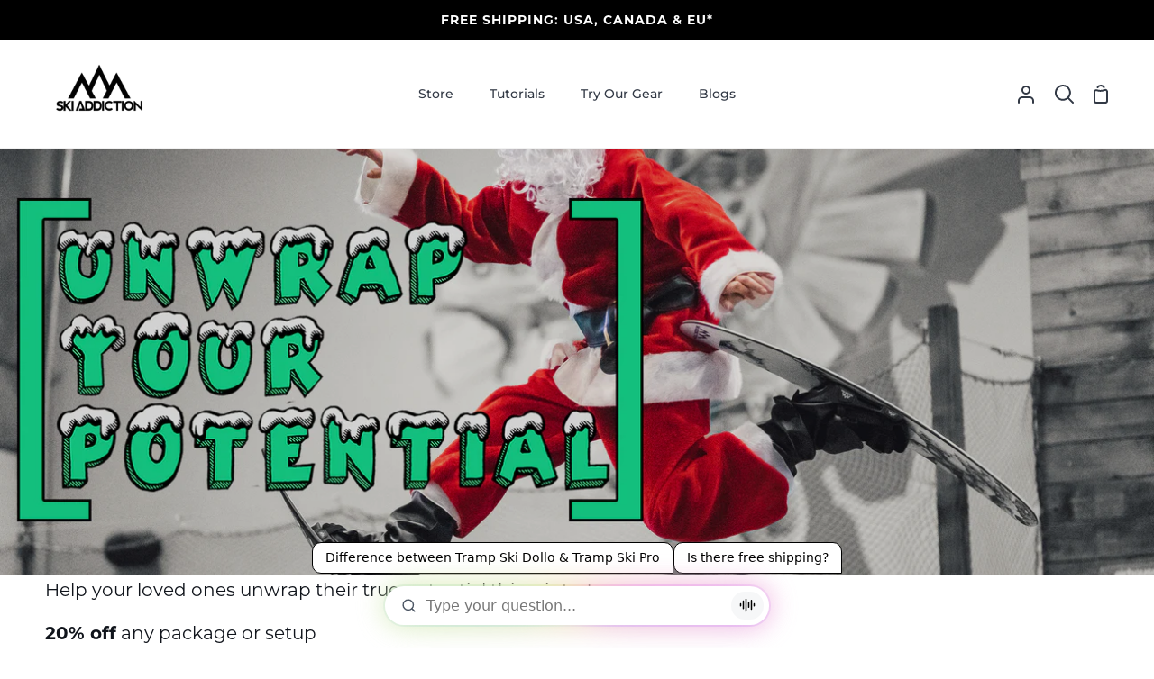

--- FILE ---
content_type: text/html; charset=utf-8
request_url: https://skiaddiction.com/en-au/pages/christmas-sale
body_size: 52374
content:
<!doctype html>
<html class="no-js supports-no-cookies" lang="en"><head>
  <meta charset="utf-8">
  <meta http-equiv="X-UA-Compatible" content="IE=edge">
  <meta name="viewport" content="width=device-width,initial-scale=1,viewport-fit=cover">
  <meta name="theme-color" content="#000000"><link rel="canonical" href="https://skiaddiction.com/en-au/pages/christmas-sale"><!-- ======================= Story Theme V3.1.0 ========================= -->

  <link rel="preconnect" href="https://cdn.shopify.com" crossorigin>
  <link rel="preconnect" href="https://fonts.shopify.com" crossorigin>
  <link rel="preconnect" href="https://monorail-edge.shopifysvc.com" crossorigin>


  <link rel="preload" href="//skiaddiction.com/cdn/shop/t/16/assets/lazysizes.js?v=111431644619468174291651617795" as="script">
  <link rel="preload" href="//skiaddiction.com/cdn/shop/t/16/assets/vendor.js?v=70695348862828529181651617794" as="script">
  <link rel="preload" href="//skiaddiction.com/cdn/shop/t/16/assets/theme.js?v=25808575837716574171764378593" as="script">
  <link rel="preload" href="//skiaddiction.com/cdn/shop/t/16/assets/theme.css?v=168954806767245616971764378665" as="style">

  
    <link rel="shortcut icon" href="//skiaddiction.com/cdn/shop/files/Ski-Addiction-Secondary-Logo-CMYK-1080x1080-_Inverse_32x32.png?v=1717101743" type="image/png">


  <!-- Title and description ================================================ -->
  
  <title>
    

    Christmas Sale
&ndash; Ski Addiction

  </title><meta name="description" content="Content Built into theme editor">
  

<meta property="og:site_name" content="Ski Addiction">
<meta property="og:url" content="https://skiaddiction.com/en-au/pages/christmas-sale">
<meta property="og:title" content="Christmas Sale">
<meta property="og:type" content="website">
<meta property="og:description" content="Content Built into theme editor"><meta property="og:image" content="http://skiaddiction.com/cdn/shop/files/DSC01570---_LQ_-by-Vince-Emond.jpg?v=1744393264">
  <meta property="og:image:secure_url" content="https://skiaddiction.com/cdn/shop/files/DSC01570---_LQ_-by-Vince-Emond.jpg?v=1744393264">
  <meta property="og:image:width" content="1200">
  <meta property="og:image:height" content="800"><meta name="twitter:card" content="summary_large_image">
<meta name="twitter:title" content="Christmas Sale">
<meta name="twitter:description" content="Content Built into theme editor">


  <!-- CSS ================================================================== -->

  <link href="//skiaddiction.com/cdn/shop/t/16/assets/font-settings.css?v=55147222321998602631762213704" rel="stylesheet" type="text/css" media="all" />

  

<style data-shopify>


:root {/*================ Font Variables ================*/

--FONT-WEIGHT-BODY: 400;

--FONT-WEIGHT-BODY-MID: 500;
--FONT-WEIGHT-BODY-BOLD: 700;

--FONT-STACK-BODY: Montserrat, sans-serif;
--FONT-STYLE-BODY: normal;
--FONT-ADJUST-BODY: 1.0;


--FONT-WEIGHT-HEADING: 700;
--FONT-WEIGHT-HEADING-BOLD: 800;

--FONT-STACK-HEADING: Montserrat, sans-serif;
--FONT-STYLE-HEADING: normal;
--FONT-ADJUST-HEADING: 1.35;

--FONT-STACK-NAV: Montserrat, sans-serif;
--FONT-STYLE-NAV: normal;
--FONT-ADJUST-NAV: 1.0;

--FONT-WEIGHT-NAV: 400;
--FONT-WEIGHT-NAV-BOLD: 700;

--FONT-WEIGHT-ACCENT: 400;
--FONT-WEIGHT-ACCENT-BOLD: 500;

--FONT-STACK-ACCENT: Montserrat, sans-serif;
--FONT-STYLE-ACCENT: normal;
--FONT-ADJUST-ACCENT: 1.0;


/*================ Color Variables ================*/
--LAYOUT-WIDTH: 1400px;
--LAYOUT-GUTTER: 20px;
--LAYOUT-OUTER: 50px;
--LAYOUT-CONTAINER: 1400px;


/*================ Color Variables ================*/
/* ===  Backgrounds ===*/
--COLOR-BG: #ffffff;
--COLOR-BG-ACCENT: #f2f5fa;

/* === Text colors ===*/
--COLOR-TEXT-DARK: #10141b;
--COLOR-TEXT: #323945;
--COLOR-TEXT-LIGHT: #70747d;

/* === Shades of grey ===*/
--COLOR-A5:  rgba(50, 57, 69, 0.05);
--COLOR-A10: rgba(50, 57, 69, 0.1);
--COLOR-A20: rgba(50, 57, 69, 0.2);
--COLOR-A30: rgba(50, 57, 69, 0.3);
--COLOR-A40: rgba(50, 57, 69, 0.4);
--COLOR-A50: rgba(50, 57, 69, 0.5);
--COLOR-A60: rgba(50, 57, 69, 0.6);
--COLOR-A70: rgba(50, 57, 69, 0.7);
--COLOR-A80: rgba(50, 57, 69, 0.8);
--COLOR-A90: rgba(50, 57, 69, 0.9);
--COLOR-A95: rgba(50, 57, 69, 0.95);

/* === Product badges ===*/
--COLOR-BADGE: #FFFFFF;
--COLOR-BADGE-TEXT: #656565;

/* === Rounding ===*/

  --RADIUS-BTN: 300px;
  --RADIUS-FORM: 24px;



  --RADIUS-XL: 24px;
  --RADIUS-LG: 12px;
  --RADIUS: 6px;
  --RADIUS-SM: 3px;


/* === Border colors ===*/
--COLOR-BORDER: #eeeff1;
--COLOR-BORDER-LIGHT: #f4f4f6;/* === Accent-cool ===*/
--COLOR-SECONDARY: #000000;
--COLOR-SECONDARY-HOVER: #000000;
--COLOR-SECONDARY-FADE: rgba(0, 0, 0, 0.05);
--COLOR-SECONDARY-SHADOW: rgba(0, 0, 0, 0.1);
--COLOR-SECONDARY-FADE-HOVER: rgba(0, 0, 0, 0.1);--COLOR-SECONDARY-OPPOSITE: #ffffff;

/* === Accent-warm ===*/
--COLOR-PRIMARY: #0022cc;
--COLOR-PRIMARY-HOVER: #001580;
--COLOR-PRIMARY-FADE: rgba(0, 34, 204, 0.05);
--COLOR-PRIMARY-FADE-HOVER: rgba(0, 34, 204, 0.1);
--COLOR-PRIMARY-SHADOW: rgba(0, 8, 51, 0.1);--COLOR-PRIMARY-OPPOSITE: #ffffff;




/* ================ Inverted Color Variables ================ */

--INVERSE-BG: #323945;
--INVERSE-BG-ACCENT: #1F2529;

/* === Text colors ===*/
--INVERSE-TEXT-DARK: #ffffff;
--INVERSE-TEXT: #FFFFFF;
--INVERSE-TEXT-LIGHT: #c2c4c7;

/* === Bright color ===*/
--INVERSE-PRIMARY: #ff8484;
--INVERSE-PRIMARY-HOVER: #ff3737;
--INVERSE-PRIMARY-FADE: rgba(255, 132, 132, 0.05);
--INVERSE-PRIMARY-FADE-HOVER: rgba(255, 132, 132, 0.1);
--INVERSE-PRIMARY-SHADOW: rgba(234, 0, 0, 0.1);--INVERSE-PRIMARY-OPPOSITE: #000000;


/* === Second Color ===*/
--INVERSE-SECONDARY: #c1d2f1;
--INVERSE-SECONDARY-HOVER: #77a1ef;
--INVERSE-SECONDARY-FADE: rgba(193, 210, 241, 0.05);
--INVERSE-SECONDARY-FADE-HOVER: rgba(193, 210, 241, 0.1);
--INVERSE-SECONDARY-SHADOW: rgba(68, 119, 213, 0.1);--INVERSE-SECONDARY-OPPOSITE: #000000;

/* === Shades of grey ===*/
--INVERSE-A5:  rgba(255, 255, 255, 0.05);
--INVERSE-A10: rgba(255, 255, 255, 0.1);
--INVERSE-A20: rgba(255, 255, 255, 0.2);
--INVERSE-A35: rgba(255, 255, 255, 0.3);
--INVERSE-A80: rgba(255, 255, 255, 0.8);
--INVERSE-A90: rgba(255, 255, 255, 0.9);
--INVERSE-A95: rgba(255, 255, 255, 0.95);

/* === Border colors ===*/
--INVERSE-BORDER: #000000;
--INVERSE-BORDER-LIGHT: #000000;

/* ================ End Inverted Color Variables ================ */


/* === Footer Bar ===*/
--COLOR-FOOTER-BG: #f2f5fa;
--COLOR-FOOTER-TEXT: #3a4b55;
--COLOR-FOOTER-TEXT-HOVER: #16242d;
--COLOR-FOOTER-A8:  rgba(50, 57, 69, 0.08);
--COLOR-FOOTER-A15: rgba(50, 57, 69, 0.15);

/* === Nav and dropdown link background ===*/
--COLOR-NAV: #ffffff;
--COLOR-NAV-a50:  rgba(50, 57, 69, 0.5);

--COLOR-NAV-BORDER: #f2f2f2;

--COLOR-NAV-BORDER-HAIRLINE: #f7f7f7;

--COLOR-NAV-TEXT: #323945;
--COLOR-NAV-TEXT-DARK: #181c22;
--COLOR-NAV-TEXT-BRIGHT: #5a5a5a;
--COLOR-NAV-TEXT-TRANSPARENT: #ffffff;
--COLOR-HIGHLIGHT-LINK: #FF8484;

--COLOR-NAV-TOOLBAR-BG: #f2f2f2;
--COLOR-NAV-TOOLBAR-TEXT: #000000;

/* ================ Special ================ */
--COLOR-SUCCESS: #51c88e;
--COLOR-SUCCESS-FADE: rgba(81, 200, 142, 0.05);
--COLOR-ERROR: #ff8484;
--COLOR-ERROR-FADE: rgba(255, 132, 132, 0.05);
--COLOR-WARN: #ffc896;
--COLOR-WARN-FADE: rgba(255, 200, 150, 0.05);

/* ================ Photo correction ================ */
--PHOTO-CORRECTION: 98%;

/* ================ 3D Models ================ */
--progress-bar-color: #323945;



  

--COLOR-TEXT-DARK: #000000;
--COLOR-TEXT:#10141b;
--COLOR-TEXT-LIGHT: #323945;



  


}

</style>

  <link href="//skiaddiction.com/cdn/shop/t/16/assets/theme.css?v=168954806767245616971764378665" rel="stylesheet" type="text/css" media="all" />

  <script>
    document.documentElement.className = document.documentElement.className.replace('no-js', 'js');
    let root = '/en-au';
    if (root[root.length - 1] !== '/') {
      root = `${root}/`;
    }
    window.theme = {
      routes: {
        root_url: root,
        cart: '/en-au/cart',
        cart_add_url: '/en-au/cart/add',
        product_recommendations_url: '/en-au/recommendations/products',
        search_url: '/en-au/search',
        account_addresses_url: '/en-au/account/addresses'
      },
      assets: {
        photoswipe: '//skiaddiction.com/cdn/shop/t/16/assets/photoswipe.js?v=29365444203438451061651617796',
        smoothscroll: '//skiaddiction.com/cdn/shop/t/16/assets/smoothscroll.js?v=37906625415260927261651617788',
        swatches: '//skiaddiction.com/cdn/shop/t/16/assets/swatches.json?v=102469903376579506771651617794',
        base: "//skiaddiction.com/cdn/shop/t/16/assets/",
      },
      strings: {
        addToCart: "Add to Cart",
        soldOut: "Sold Out",
        unavailable: "Unavailable",
        preOrder: "Pre-Order",
        unitPrice: "Unit price",
        unitPriceSeparator: "per",
        swatchesKey: "Color, Colour",
        estimateShipping: "Estimate shipping",
        noShippingAvailable: "We do not ship to this destination.",
        free: "Free",
        from: "From",
        sale: "Sale",
        subscription: "Subscription",
        stockout: "All available stock is in cart",
        products: "Products",
        pages: "Pages",
        collections: "Collections",
        resultsFor: "Results for",
        noResultsFor: "No results for",
        articles: "Articles",
        successMessage: "Link copied to clipboard"
      },
      shop: {
        assets: "//skiaddiction.com/cdn/shop/t/16/assets/"
      },
      settings: {
        badge_sale_type: "dollar",
        search_products: true,
        search_collections: true,
        search_pages: true,
        search_articles: true,
        currency_code_enable: true
      },
      info: {
        name: 'story'
      },
      version: '3.1.0',
      animations:  true,
      moneyFormat: "${{amount}}",
      currencyCode: "AUD",
    };
    // When image loads, clear the background placeholder
    document.addEventListener('lazyloaded', (e) => {
      const holderTarget = e.target.closest('[data-wipe-background]');
      if (holderTarget) {
        holderTarget.style.backgroundImage = 'none';
      }
    });
  </script><!-- Theme Javascript ============================================================== -->
  <script src="//skiaddiction.com/cdn/shop/t/16/assets/lazysizes.js?v=111431644619468174291651617795" async="async"></script>
  <script src="//skiaddiction.com/cdn/shop/t/16/assets/vendor.js?v=70695348862828529181651617794" defer="defer"></script>
  <script src="//skiaddiction.com/cdn/shop/t/16/assets/theme.js?v=25808575837716574171764378593" defer="defer"></script>

  <script type="text/javascript">
    if (window.MSInputMethodContext && document.documentMode) {
      var scripts = document.getElementsByTagName('script')[0];
      var polyfill = document.createElement("script");
      polyfill.defer = true;
      polyfill.src = "//skiaddiction.com/cdn/shop/t/16/assets/ie11.js?v=144489047535103983231651617792";

      scripts.parentNode.insertBefore(polyfill, scripts);
    }
  </script>

  

  <!-- Shopify app scripts =========================================================== -->

  <script>window.performance && window.performance.mark && window.performance.mark('shopify.content_for_header.start');</script><meta name="google-site-verification" content="sfzTAre6_wdIo2wh-U9SzNq4dhJwEHySXHtnZ6D9Nl0">
<meta id="shopify-digital-wallet" name="shopify-digital-wallet" content="/2301351/digital_wallets/dialog">
<meta name="shopify-requires-components" content="true" product-ids="10537989079343">
<meta name="shopify-checkout-api-token" content="016416aa16f1385bb0bcf4c65439fb4d">
<meta id="in-context-paypal-metadata" data-shop-id="2301351" data-venmo-supported="false" data-environment="production" data-locale="en_US" data-paypal-v4="true" data-currency="AUD">
<link rel="alternate" hreflang="x-default" href="https://skiaddiction.com/pages/christmas-sale">
<link rel="alternate" hreflang="en" href="https://skiaddiction.com/pages/christmas-sale">
<link rel="alternate" hreflang="fr" href="https://skiaddiction.com/fr/pages/christmas-sale">
<link rel="alternate" hreflang="en-AU" href="https://skiaddiction.com/en-au/pages/christmas-sale">
<link rel="alternate" hreflang="fr-AU" href="https://skiaddiction.com/fr-au/pages/christmas-sale">
<link rel="alternate" hreflang="en-CA" href="https://skiaddiction.com/en-ca/pages/christmas-sale">
<link rel="alternate" hreflang="fr-CA" href="https://skiaddiction.com/fr-ca/pages/christmas-sale">
<link rel="alternate" hreflang="en-GB" href="https://skiaddiction.com/en-gb/pages/christmas-sale">
<link rel="alternate" hreflang="fr-GB" href="https://skiaddiction.com/fr-gb/pages/christmas-sale">
<link rel="alternate" hreflang="en-AX" href="https://skiaddiction.com/en-eu/pages/christmas-sale">
<link rel="alternate" hreflang="fr-AX" href="https://skiaddiction.com/fr-eu/pages/christmas-sale">
<link rel="alternate" hreflang="en-AD" href="https://skiaddiction.com/en-eu/pages/christmas-sale">
<link rel="alternate" hreflang="fr-AD" href="https://skiaddiction.com/fr-eu/pages/christmas-sale">
<link rel="alternate" hreflang="en-AT" href="https://skiaddiction.com/en-eu/pages/christmas-sale">
<link rel="alternate" hreflang="fr-AT" href="https://skiaddiction.com/fr-eu/pages/christmas-sale">
<link rel="alternate" hreflang="en-BE" href="https://skiaddiction.com/en-eu/pages/christmas-sale">
<link rel="alternate" hreflang="fr-BE" href="https://skiaddiction.com/fr-eu/pages/christmas-sale">
<link rel="alternate" hreflang="en-CY" href="https://skiaddiction.com/en-eu/pages/christmas-sale">
<link rel="alternate" hreflang="fr-CY" href="https://skiaddiction.com/fr-eu/pages/christmas-sale">
<link rel="alternate" hreflang="en-EE" href="https://skiaddiction.com/en-eu/pages/christmas-sale">
<link rel="alternate" hreflang="fr-EE" href="https://skiaddiction.com/fr-eu/pages/christmas-sale">
<link rel="alternate" hreflang="en-FI" href="https://skiaddiction.com/en-eu/pages/christmas-sale">
<link rel="alternate" hreflang="fr-FI" href="https://skiaddiction.com/fr-eu/pages/christmas-sale">
<link rel="alternate" hreflang="en-FR" href="https://skiaddiction.com/en-eu/pages/christmas-sale">
<link rel="alternate" hreflang="fr-FR" href="https://skiaddiction.com/fr-eu/pages/christmas-sale">
<link rel="alternate" hreflang="en-GF" href="https://skiaddiction.com/en-eu/pages/christmas-sale">
<link rel="alternate" hreflang="fr-GF" href="https://skiaddiction.com/fr-eu/pages/christmas-sale">
<link rel="alternate" hreflang="en-TF" href="https://skiaddiction.com/en-eu/pages/christmas-sale">
<link rel="alternate" hreflang="fr-TF" href="https://skiaddiction.com/fr-eu/pages/christmas-sale">
<link rel="alternate" hreflang="en-GR" href="https://skiaddiction.com/en-eu/pages/christmas-sale">
<link rel="alternate" hreflang="fr-GR" href="https://skiaddiction.com/fr-eu/pages/christmas-sale">
<link rel="alternate" hreflang="en-GP" href="https://skiaddiction.com/en-eu/pages/christmas-sale">
<link rel="alternate" hreflang="fr-GP" href="https://skiaddiction.com/fr-eu/pages/christmas-sale">
<link rel="alternate" hreflang="en-VA" href="https://skiaddiction.com/en-eu/pages/christmas-sale">
<link rel="alternate" hreflang="fr-VA" href="https://skiaddiction.com/fr-eu/pages/christmas-sale">
<link rel="alternate" hreflang="en-IE" href="https://skiaddiction.com/en-eu/pages/christmas-sale">
<link rel="alternate" hreflang="fr-IE" href="https://skiaddiction.com/fr-eu/pages/christmas-sale">
<link rel="alternate" hreflang="en-IT" href="https://skiaddiction.com/en-eu/pages/christmas-sale">
<link rel="alternate" hreflang="fr-IT" href="https://skiaddiction.com/fr-eu/pages/christmas-sale">
<link rel="alternate" hreflang="en-XK" href="https://skiaddiction.com/en-eu/pages/christmas-sale">
<link rel="alternate" hreflang="fr-XK" href="https://skiaddiction.com/fr-eu/pages/christmas-sale">
<link rel="alternate" hreflang="en-LV" href="https://skiaddiction.com/en-eu/pages/christmas-sale">
<link rel="alternate" hreflang="fr-LV" href="https://skiaddiction.com/fr-eu/pages/christmas-sale">
<link rel="alternate" hreflang="en-LT" href="https://skiaddiction.com/en-eu/pages/christmas-sale">
<link rel="alternate" hreflang="fr-LT" href="https://skiaddiction.com/fr-eu/pages/christmas-sale">
<link rel="alternate" hreflang="en-LU" href="https://skiaddiction.com/en-eu/pages/christmas-sale">
<link rel="alternate" hreflang="fr-LU" href="https://skiaddiction.com/fr-eu/pages/christmas-sale">
<link rel="alternate" hreflang="en-MT" href="https://skiaddiction.com/en-eu/pages/christmas-sale">
<link rel="alternate" hreflang="fr-MT" href="https://skiaddiction.com/fr-eu/pages/christmas-sale">
<link rel="alternate" hreflang="en-MQ" href="https://skiaddiction.com/en-eu/pages/christmas-sale">
<link rel="alternate" hreflang="fr-MQ" href="https://skiaddiction.com/fr-eu/pages/christmas-sale">
<link rel="alternate" hreflang="en-YT" href="https://skiaddiction.com/en-eu/pages/christmas-sale">
<link rel="alternate" hreflang="fr-YT" href="https://skiaddiction.com/fr-eu/pages/christmas-sale">
<link rel="alternate" hreflang="en-MC" href="https://skiaddiction.com/en-eu/pages/christmas-sale">
<link rel="alternate" hreflang="fr-MC" href="https://skiaddiction.com/fr-eu/pages/christmas-sale">
<link rel="alternate" hreflang="en-ME" href="https://skiaddiction.com/en-eu/pages/christmas-sale">
<link rel="alternate" hreflang="fr-ME" href="https://skiaddiction.com/fr-eu/pages/christmas-sale">
<link rel="alternate" hreflang="en-NL" href="https://skiaddiction.com/en-eu/pages/christmas-sale">
<link rel="alternate" hreflang="fr-NL" href="https://skiaddiction.com/fr-eu/pages/christmas-sale">
<link rel="alternate" hreflang="en-PT" href="https://skiaddiction.com/en-eu/pages/christmas-sale">
<link rel="alternate" hreflang="fr-PT" href="https://skiaddiction.com/fr-eu/pages/christmas-sale">
<link rel="alternate" hreflang="en-RE" href="https://skiaddiction.com/en-eu/pages/christmas-sale">
<link rel="alternate" hreflang="fr-RE" href="https://skiaddiction.com/fr-eu/pages/christmas-sale">
<link rel="alternate" hreflang="en-BL" href="https://skiaddiction.com/en-eu/pages/christmas-sale">
<link rel="alternate" hreflang="fr-BL" href="https://skiaddiction.com/fr-eu/pages/christmas-sale">
<link rel="alternate" hreflang="en-MF" href="https://skiaddiction.com/en-eu/pages/christmas-sale">
<link rel="alternate" hreflang="fr-MF" href="https://skiaddiction.com/fr-eu/pages/christmas-sale">
<link rel="alternate" hreflang="en-PM" href="https://skiaddiction.com/en-eu/pages/christmas-sale">
<link rel="alternate" hreflang="fr-PM" href="https://skiaddiction.com/fr-eu/pages/christmas-sale">
<link rel="alternate" hreflang="en-SM" href="https://skiaddiction.com/en-eu/pages/christmas-sale">
<link rel="alternate" hreflang="fr-SM" href="https://skiaddiction.com/fr-eu/pages/christmas-sale">
<link rel="alternate" hreflang="en-SK" href="https://skiaddiction.com/en-eu/pages/christmas-sale">
<link rel="alternate" hreflang="fr-SK" href="https://skiaddiction.com/fr-eu/pages/christmas-sale">
<link rel="alternate" hreflang="en-SI" href="https://skiaddiction.com/en-eu/pages/christmas-sale">
<link rel="alternate" hreflang="fr-SI" href="https://skiaddiction.com/fr-eu/pages/christmas-sale">
<link rel="alternate" hreflang="en-ES" href="https://skiaddiction.com/en-eu/pages/christmas-sale">
<link rel="alternate" hreflang="fr-ES" href="https://skiaddiction.com/fr-eu/pages/christmas-sale">
<link rel="alternate" hreflang="en-AL" href="https://skiaddiction.com/en-eu/pages/christmas-sale">
<link rel="alternate" hreflang="fr-AL" href="https://skiaddiction.com/fr-eu/pages/christmas-sale">
<link rel="alternate" hreflang="en-BA" href="https://skiaddiction.com/en-eu/pages/christmas-sale">
<link rel="alternate" hreflang="fr-BA" href="https://skiaddiction.com/fr-eu/pages/christmas-sale">
<link rel="alternate" hreflang="en-BG" href="https://skiaddiction.com/en-eu/pages/christmas-sale">
<link rel="alternate" hreflang="fr-BG" href="https://skiaddiction.com/fr-eu/pages/christmas-sale">
<link rel="alternate" hreflang="en-BY" href="https://skiaddiction.com/en-eu/pages/christmas-sale">
<link rel="alternate" hreflang="fr-BY" href="https://skiaddiction.com/fr-eu/pages/christmas-sale">
<link rel="alternate" hreflang="en-CZ" href="https://skiaddiction.com/en-eu/pages/christmas-sale">
<link rel="alternate" hreflang="fr-CZ" href="https://skiaddiction.com/fr-eu/pages/christmas-sale">
<link rel="alternate" hreflang="en-DK" href="https://skiaddiction.com/en-eu/pages/christmas-sale">
<link rel="alternate" hreflang="fr-DK" href="https://skiaddiction.com/fr-eu/pages/christmas-sale">
<link rel="alternate" hreflang="en-HR" href="https://skiaddiction.com/en-eu/pages/christmas-sale">
<link rel="alternate" hreflang="fr-HR" href="https://skiaddiction.com/fr-eu/pages/christmas-sale">
<link rel="alternate" hreflang="en-HU" href="https://skiaddiction.com/en-eu/pages/christmas-sale">
<link rel="alternate" hreflang="fr-HU" href="https://skiaddiction.com/fr-eu/pages/christmas-sale">
<link rel="alternate" hreflang="en-IM" href="https://skiaddiction.com/en-eu/pages/christmas-sale">
<link rel="alternate" hreflang="fr-IM" href="https://skiaddiction.com/fr-eu/pages/christmas-sale">
<link rel="alternate" hreflang="en-IS" href="https://skiaddiction.com/en-eu/pages/christmas-sale">
<link rel="alternate" hreflang="fr-IS" href="https://skiaddiction.com/fr-eu/pages/christmas-sale">
<link rel="alternate" hreflang="en-LI" href="https://skiaddiction.com/en-eu/pages/christmas-sale">
<link rel="alternate" hreflang="fr-LI" href="https://skiaddiction.com/fr-eu/pages/christmas-sale">
<link rel="alternate" hreflang="en-MD" href="https://skiaddiction.com/en-eu/pages/christmas-sale">
<link rel="alternate" hreflang="fr-MD" href="https://skiaddiction.com/fr-eu/pages/christmas-sale">
<link rel="alternate" hreflang="en-MK" href="https://skiaddiction.com/en-eu/pages/christmas-sale">
<link rel="alternate" hreflang="fr-MK" href="https://skiaddiction.com/fr-eu/pages/christmas-sale">
<link rel="alternate" hreflang="en-PL" href="https://skiaddiction.com/en-eu/pages/christmas-sale">
<link rel="alternate" hreflang="fr-PL" href="https://skiaddiction.com/fr-eu/pages/christmas-sale">
<link rel="alternate" hreflang="en-RO" href="https://skiaddiction.com/en-eu/pages/christmas-sale">
<link rel="alternate" hreflang="fr-RO" href="https://skiaddiction.com/fr-eu/pages/christmas-sale">
<link rel="alternate" hreflang="en-RS" href="https://skiaddiction.com/en-eu/pages/christmas-sale">
<link rel="alternate" hreflang="fr-RS" href="https://skiaddiction.com/fr-eu/pages/christmas-sale">
<link rel="alternate" hreflang="en-SE" href="https://skiaddiction.com/en-eu/pages/christmas-sale">
<link rel="alternate" hreflang="fr-SE" href="https://skiaddiction.com/fr-eu/pages/christmas-sale">
<link rel="alternate" hreflang="en-SJ" href="https://skiaddiction.com/en-eu/pages/christmas-sale">
<link rel="alternate" hreflang="fr-SJ" href="https://skiaddiction.com/fr-eu/pages/christmas-sale">
<link rel="alternate" hreflang="en-TR" href="https://skiaddiction.com/en-eu/pages/christmas-sale">
<link rel="alternate" hreflang="fr-TR" href="https://skiaddiction.com/fr-eu/pages/christmas-sale">
<link rel="alternate" hreflang="en-UA" href="https://skiaddiction.com/en-eu/pages/christmas-sale">
<link rel="alternate" hreflang="fr-UA" href="https://skiaddiction.com/fr-eu/pages/christmas-sale">
<link rel="alternate" hreflang="en-CH" href="https://skiaddiction.com/en-eu/pages/christmas-sale">
<link rel="alternate" hreflang="fr-CH" href="https://skiaddiction.com/fr-eu/pages/christmas-sale">
<link rel="alternate" hreflang="en-NO" href="https://skiaddiction.com/en-eu/pages/christmas-sale">
<link rel="alternate" hreflang="fr-NO" href="https://skiaddiction.com/fr-eu/pages/christmas-sale">
<link rel="alternate" hreflang="en-DE" href="https://skiaddiction.com/en-eu/pages/christmas-sale">
<link rel="alternate" hreflang="fr-DE" href="https://skiaddiction.com/fr-eu/pages/christmas-sale">
<link rel="alternate" hreflang="en-NZ" href="https://skiaddiction.com/en-nz/pages/christmas-sale">
<link rel="alternate" hreflang="fr-NZ" href="https://skiaddiction.com/fr-nz/pages/christmas-sale">
<script async="async" src="/checkouts/internal/preloads.js?locale=en-AU"></script>
<link rel="preconnect" href="https://shop.app" crossorigin="anonymous">
<script async="async" src="https://shop.app/checkouts/internal/preloads.js?locale=en-AU&shop_id=2301351" crossorigin="anonymous"></script>
<script id="apple-pay-shop-capabilities" type="application/json">{"shopId":2301351,"countryCode":"CA","currencyCode":"AUD","merchantCapabilities":["supports3DS"],"merchantId":"gid:\/\/shopify\/Shop\/2301351","merchantName":"Ski Addiction","requiredBillingContactFields":["postalAddress","email"],"requiredShippingContactFields":["postalAddress","email"],"shippingType":"shipping","supportedNetworks":["visa","masterCard","amex","discover","jcb"],"total":{"type":"pending","label":"Ski Addiction","amount":"1.00"},"shopifyPaymentsEnabled":true,"supportsSubscriptions":true}</script>
<script id="shopify-features" type="application/json">{"accessToken":"016416aa16f1385bb0bcf4c65439fb4d","betas":["rich-media-storefront-analytics"],"domain":"skiaddiction.com","predictiveSearch":true,"shopId":2301351,"locale":"en"}</script>
<script>var Shopify = Shopify || {};
Shopify.shop = "ski-addiction.myshopify.com";
Shopify.locale = "en";
Shopify.currency = {"active":"AUD","rate":"1.510416"};
Shopify.country = "AU";
Shopify.theme = {"name":"Story UPDATED May 3 - 3.1.0","id":122225819702,"schema_name":"Story","schema_version":"3.1.0","theme_store_id":null,"role":"main"};
Shopify.theme.handle = "null";
Shopify.theme.style = {"id":null,"handle":null};
Shopify.cdnHost = "skiaddiction.com/cdn";
Shopify.routes = Shopify.routes || {};
Shopify.routes.root = "/en-au/";</script>
<script type="module">!function(o){(o.Shopify=o.Shopify||{}).modules=!0}(window);</script>
<script>!function(o){function n(){var o=[];function n(){o.push(Array.prototype.slice.apply(arguments))}return n.q=o,n}var t=o.Shopify=o.Shopify||{};t.loadFeatures=n(),t.autoloadFeatures=n()}(window);</script>
<script>
  window.ShopifyPay = window.ShopifyPay || {};
  window.ShopifyPay.apiHost = "shop.app\/pay";
  window.ShopifyPay.redirectState = null;
</script>
<script id="shop-js-analytics" type="application/json">{"pageType":"page"}</script>
<script defer="defer" async type="module" src="//skiaddiction.com/cdn/shopifycloud/shop-js/modules/v2/client.init-shop-cart-sync_BdyHc3Nr.en.esm.js"></script>
<script defer="defer" async type="module" src="//skiaddiction.com/cdn/shopifycloud/shop-js/modules/v2/chunk.common_Daul8nwZ.esm.js"></script>
<script type="module">
  await import("//skiaddiction.com/cdn/shopifycloud/shop-js/modules/v2/client.init-shop-cart-sync_BdyHc3Nr.en.esm.js");
await import("//skiaddiction.com/cdn/shopifycloud/shop-js/modules/v2/chunk.common_Daul8nwZ.esm.js");

  window.Shopify.SignInWithShop?.initShopCartSync?.({"fedCMEnabled":true,"windoidEnabled":true});

</script>
<script>
  window.Shopify = window.Shopify || {};
  if (!window.Shopify.featureAssets) window.Shopify.featureAssets = {};
  window.Shopify.featureAssets['shop-js'] = {"shop-cart-sync":["modules/v2/client.shop-cart-sync_QYOiDySF.en.esm.js","modules/v2/chunk.common_Daul8nwZ.esm.js"],"init-fed-cm":["modules/v2/client.init-fed-cm_DchLp9rc.en.esm.js","modules/v2/chunk.common_Daul8nwZ.esm.js"],"shop-button":["modules/v2/client.shop-button_OV7bAJc5.en.esm.js","modules/v2/chunk.common_Daul8nwZ.esm.js"],"init-windoid":["modules/v2/client.init-windoid_DwxFKQ8e.en.esm.js","modules/v2/chunk.common_Daul8nwZ.esm.js"],"shop-cash-offers":["modules/v2/client.shop-cash-offers_DWtL6Bq3.en.esm.js","modules/v2/chunk.common_Daul8nwZ.esm.js","modules/v2/chunk.modal_CQq8HTM6.esm.js"],"shop-toast-manager":["modules/v2/client.shop-toast-manager_CX9r1SjA.en.esm.js","modules/v2/chunk.common_Daul8nwZ.esm.js"],"init-shop-email-lookup-coordinator":["modules/v2/client.init-shop-email-lookup-coordinator_UhKnw74l.en.esm.js","modules/v2/chunk.common_Daul8nwZ.esm.js"],"pay-button":["modules/v2/client.pay-button_DzxNnLDY.en.esm.js","modules/v2/chunk.common_Daul8nwZ.esm.js"],"avatar":["modules/v2/client.avatar_BTnouDA3.en.esm.js"],"init-shop-cart-sync":["modules/v2/client.init-shop-cart-sync_BdyHc3Nr.en.esm.js","modules/v2/chunk.common_Daul8nwZ.esm.js"],"shop-login-button":["modules/v2/client.shop-login-button_D8B466_1.en.esm.js","modules/v2/chunk.common_Daul8nwZ.esm.js","modules/v2/chunk.modal_CQq8HTM6.esm.js"],"init-customer-accounts-sign-up":["modules/v2/client.init-customer-accounts-sign-up_C8fpPm4i.en.esm.js","modules/v2/client.shop-login-button_D8B466_1.en.esm.js","modules/v2/chunk.common_Daul8nwZ.esm.js","modules/v2/chunk.modal_CQq8HTM6.esm.js"],"init-shop-for-new-customer-accounts":["modules/v2/client.init-shop-for-new-customer-accounts_CVTO0Ztu.en.esm.js","modules/v2/client.shop-login-button_D8B466_1.en.esm.js","modules/v2/chunk.common_Daul8nwZ.esm.js","modules/v2/chunk.modal_CQq8HTM6.esm.js"],"init-customer-accounts":["modules/v2/client.init-customer-accounts_dRgKMfrE.en.esm.js","modules/v2/client.shop-login-button_D8B466_1.en.esm.js","modules/v2/chunk.common_Daul8nwZ.esm.js","modules/v2/chunk.modal_CQq8HTM6.esm.js"],"shop-follow-button":["modules/v2/client.shop-follow-button_CkZpjEct.en.esm.js","modules/v2/chunk.common_Daul8nwZ.esm.js","modules/v2/chunk.modal_CQq8HTM6.esm.js"],"lead-capture":["modules/v2/client.lead-capture_BntHBhfp.en.esm.js","modules/v2/chunk.common_Daul8nwZ.esm.js","modules/v2/chunk.modal_CQq8HTM6.esm.js"],"checkout-modal":["modules/v2/client.checkout-modal_CfxcYbTm.en.esm.js","modules/v2/chunk.common_Daul8nwZ.esm.js","modules/v2/chunk.modal_CQq8HTM6.esm.js"],"shop-login":["modules/v2/client.shop-login_Da4GZ2H6.en.esm.js","modules/v2/chunk.common_Daul8nwZ.esm.js","modules/v2/chunk.modal_CQq8HTM6.esm.js"],"payment-terms":["modules/v2/client.payment-terms_MV4M3zvL.en.esm.js","modules/v2/chunk.common_Daul8nwZ.esm.js","modules/v2/chunk.modal_CQq8HTM6.esm.js"]};
</script>
<script>(function() {
  var isLoaded = false;
  function asyncLoad() {
    if (isLoaded) return;
    isLoaded = true;
    var urls = ["https:\/\/cdn.shopify.com\/s\/files\/1\/0230\/1351\/t\/16\/assets\/booster_eu_cookie_2301351.js?v=1651618232\u0026shop=ski-addiction.myshopify.com","https:\/\/cdn.nfcube.com\/instafeed-706b094c6287c636afd60b9f0d62d7b5.js?shop=ski-addiction.myshopify.com","https:\/\/static.klaviyo.com\/onsite\/js\/klaviyo.js?company_id=VNpDsV\u0026shop=ski-addiction.myshopify.com"];
    for (var i = 0; i < urls.length; i++) {
      var s = document.createElement('script');
      s.type = 'text/javascript';
      s.async = true;
      s.src = urls[i];
      var x = document.getElementsByTagName('script')[0];
      x.parentNode.insertBefore(s, x);
    }
  };
  if(window.attachEvent) {
    window.attachEvent('onload', asyncLoad);
  } else {
    window.addEventListener('load', asyncLoad, false);
  }
})();</script>
<script id="__st">var __st={"a":2301351,"offset":-28800,"reqid":"d5de2c69-6d88-44fb-aca5-beb3da7e125c-1768989957","pageurl":"skiaddiction.com\/en-au\/pages\/christmas-sale","s":"pages-107187306799","u":"46d7ae3f5c3e","p":"page","rtyp":"page","rid":107187306799};</script>
<script>window.ShopifyPaypalV4VisibilityTracking = true;</script>
<script id="captcha-bootstrap">!function(){'use strict';const t='contact',e='account',n='new_comment',o=[[t,t],['blogs',n],['comments',n],[t,'customer']],c=[[e,'customer_login'],[e,'guest_login'],[e,'recover_customer_password'],[e,'create_customer']],r=t=>t.map((([t,e])=>`form[action*='/${t}']:not([data-nocaptcha='true']) input[name='form_type'][value='${e}']`)).join(','),a=t=>()=>t?[...document.querySelectorAll(t)].map((t=>t.form)):[];function s(){const t=[...o],e=r(t);return a(e)}const i='password',u='form_key',d=['recaptcha-v3-token','g-recaptcha-response','h-captcha-response',i],f=()=>{try{return window.sessionStorage}catch{return}},m='__shopify_v',_=t=>t.elements[u];function p(t,e,n=!1){try{const o=window.sessionStorage,c=JSON.parse(o.getItem(e)),{data:r}=function(t){const{data:e,action:n}=t;return t[m]||n?{data:e,action:n}:{data:t,action:n}}(c);for(const[e,n]of Object.entries(r))t.elements[e]&&(t.elements[e].value=n);n&&o.removeItem(e)}catch(o){console.error('form repopulation failed',{error:o})}}const l='form_type',E='cptcha';function T(t){t.dataset[E]=!0}const w=window,h=w.document,L='Shopify',v='ce_forms',y='captcha';let A=!1;((t,e)=>{const n=(g='f06e6c50-85a8-45c8-87d0-21a2b65856fe',I='https://cdn.shopify.com/shopifycloud/storefront-forms-hcaptcha/ce_storefront_forms_captcha_hcaptcha.v1.5.2.iife.js',D={infoText:'Protected by hCaptcha',privacyText:'Privacy',termsText:'Terms'},(t,e,n)=>{const o=w[L][v],c=o.bindForm;if(c)return c(t,g,e,D).then(n);var r;o.q.push([[t,g,e,D],n]),r=I,A||(h.body.append(Object.assign(h.createElement('script'),{id:'captcha-provider',async:!0,src:r})),A=!0)});var g,I,D;w[L]=w[L]||{},w[L][v]=w[L][v]||{},w[L][v].q=[],w[L][y]=w[L][y]||{},w[L][y].protect=function(t,e){n(t,void 0,e),T(t)},Object.freeze(w[L][y]),function(t,e,n,w,h,L){const[v,y,A,g]=function(t,e,n){const i=e?o:[],u=t?c:[],d=[...i,...u],f=r(d),m=r(i),_=r(d.filter((([t,e])=>n.includes(e))));return[a(f),a(m),a(_),s()]}(w,h,L),I=t=>{const e=t.target;return e instanceof HTMLFormElement?e:e&&e.form},D=t=>v().includes(t);t.addEventListener('submit',(t=>{const e=I(t);if(!e)return;const n=D(e)&&!e.dataset.hcaptchaBound&&!e.dataset.recaptchaBound,o=_(e),c=g().includes(e)&&(!o||!o.value);(n||c)&&t.preventDefault(),c&&!n&&(function(t){try{if(!f())return;!function(t){const e=f();if(!e)return;const n=_(t);if(!n)return;const o=n.value;o&&e.removeItem(o)}(t);const e=Array.from(Array(32),(()=>Math.random().toString(36)[2])).join('');!function(t,e){_(t)||t.append(Object.assign(document.createElement('input'),{type:'hidden',name:u})),t.elements[u].value=e}(t,e),function(t,e){const n=f();if(!n)return;const o=[...t.querySelectorAll(`input[type='${i}']`)].map((({name:t})=>t)),c=[...d,...o],r={};for(const[a,s]of new FormData(t).entries())c.includes(a)||(r[a]=s);n.setItem(e,JSON.stringify({[m]:1,action:t.action,data:r}))}(t,e)}catch(e){console.error('failed to persist form',e)}}(e),e.submit())}));const S=(t,e)=>{t&&!t.dataset[E]&&(n(t,e.some((e=>e===t))),T(t))};for(const o of['focusin','change'])t.addEventListener(o,(t=>{const e=I(t);D(e)&&S(e,y())}));const B=e.get('form_key'),M=e.get(l),P=B&&M;t.addEventListener('DOMContentLoaded',(()=>{const t=y();if(P)for(const e of t)e.elements[l].value===M&&p(e,B);[...new Set([...A(),...v().filter((t=>'true'===t.dataset.shopifyCaptcha))])].forEach((e=>S(e,t)))}))}(h,new URLSearchParams(w.location.search),n,t,e,['guest_login'])})(!0,!0)}();</script>
<script integrity="sha256-4kQ18oKyAcykRKYeNunJcIwy7WH5gtpwJnB7kiuLZ1E=" data-source-attribution="shopify.loadfeatures" defer="defer" src="//skiaddiction.com/cdn/shopifycloud/storefront/assets/storefront/load_feature-a0a9edcb.js" crossorigin="anonymous"></script>
<script crossorigin="anonymous" defer="defer" src="//skiaddiction.com/cdn/shopifycloud/storefront/assets/shopify_pay/storefront-65b4c6d7.js?v=20250812"></script>
<script data-source-attribution="shopify.dynamic_checkout.dynamic.init">var Shopify=Shopify||{};Shopify.PaymentButton=Shopify.PaymentButton||{isStorefrontPortableWallets:!0,init:function(){window.Shopify.PaymentButton.init=function(){};var t=document.createElement("script");t.src="https://skiaddiction.com/cdn/shopifycloud/portable-wallets/latest/portable-wallets.en.js",t.type="module",document.head.appendChild(t)}};
</script>
<script data-source-attribution="shopify.dynamic_checkout.buyer_consent">
  function portableWalletsHideBuyerConsent(e){var t=document.getElementById("shopify-buyer-consent"),n=document.getElementById("shopify-subscription-policy-button");t&&n&&(t.classList.add("hidden"),t.setAttribute("aria-hidden","true"),n.removeEventListener("click",e))}function portableWalletsShowBuyerConsent(e){var t=document.getElementById("shopify-buyer-consent"),n=document.getElementById("shopify-subscription-policy-button");t&&n&&(t.classList.remove("hidden"),t.removeAttribute("aria-hidden"),n.addEventListener("click",e))}window.Shopify?.PaymentButton&&(window.Shopify.PaymentButton.hideBuyerConsent=portableWalletsHideBuyerConsent,window.Shopify.PaymentButton.showBuyerConsent=portableWalletsShowBuyerConsent);
</script>
<script data-source-attribution="shopify.dynamic_checkout.cart.bootstrap">document.addEventListener("DOMContentLoaded",(function(){function t(){return document.querySelector("shopify-accelerated-checkout-cart, shopify-accelerated-checkout")}if(t())Shopify.PaymentButton.init();else{new MutationObserver((function(e,n){t()&&(Shopify.PaymentButton.init(),n.disconnect())})).observe(document.body,{childList:!0,subtree:!0})}}));
</script>
<script id='scb4127' type='text/javascript' async='' src='https://skiaddiction.com/cdn/shopifycloud/privacy-banner/storefront-banner.js'></script><link id="shopify-accelerated-checkout-styles" rel="stylesheet" media="screen" href="https://skiaddiction.com/cdn/shopifycloud/portable-wallets/latest/accelerated-checkout-backwards-compat.css" crossorigin="anonymous">
<style id="shopify-accelerated-checkout-cart">
        #shopify-buyer-consent {
  margin-top: 1em;
  display: inline-block;
  width: 100%;
}

#shopify-buyer-consent.hidden {
  display: none;
}

#shopify-subscription-policy-button {
  background: none;
  border: none;
  padding: 0;
  text-decoration: underline;
  font-size: inherit;
  cursor: pointer;
}

#shopify-subscription-policy-button::before {
  box-shadow: none;
}

      </style>

<script>window.performance && window.performance.mark && window.performance.mark('shopify.content_for_header.end');</script>
<script>window.BOLD = window.BOLD || {};
    window.BOLD.common = window.BOLD.common || {};
    window.BOLD.common.Shopify = window.BOLD.common.Shopify || {};
    window.BOLD.common.Shopify.shop = {
      domain: 'skiaddiction.com',
      permanent_domain: 'ski-addiction.myshopify.com',
      url: 'https://skiaddiction.com',
      secure_url: 'https://skiaddiction.com/en-au',
      money_format: "${{amount}}",
      currency: "USD"
    };
    window.BOLD.common.Shopify.customer = {
      id: null,
      tags: null,
    };
    window.BOLD.common.Shopify.cart = {"note":null,"attributes":{},"original_total_price":0,"total_price":0,"total_discount":0,"total_weight":0.0,"item_count":0,"items":[],"requires_shipping":false,"currency":"AUD","items_subtotal_price":0,"cart_level_discount_applications":[],"checkout_charge_amount":0};
    window.BOLD.common.template = 'page';window.BOLD.common.Shopify.formatMoney = function(money, format) {
        function n(t, e) {
            return "undefined" == typeof t ? e : t
        }
        function r(t, e, r, i) {
            if (e = n(e, 2),
                r = n(r, ","),
                i = n(i, "."),
            isNaN(t) || null == t)
                return 0;
            t = (t / 100).toFixed(e);
            var o = t.split(".")
                , a = o[0].replace(/(\d)(?=(\d\d\d)+(?!\d))/g, "$1" + r)
                , s = o[1] ? i + o[1] : "";
            return a + s
        }
        "string" == typeof money && (money = money.replace(".", ""));
        var i = ""
            , o = /\{\{\s*(\w+)\s*\}\}/
            , a = format || window.BOLD.common.Shopify.shop.money_format || window.Shopify.money_format || "$ {{ amount }}";
        switch (a.match(o)[1]) {
            case "amount":
                i = r(money, 2, ",", ".");
                break;
            case "amount_no_decimals":
                i = r(money, 0, ",", ".");
                break;
            case "amount_with_comma_separator":
                i = r(money, 2, ".", ",");
                break;
            case "amount_no_decimals_with_comma_separator":
                i = r(money, 0, ".", ",");
                break;
            case "amount_with_space_separator":
                i = r(money, 2, " ", ",");
                break;
            case "amount_no_decimals_with_space_separator":
                i = r(money, 0, " ", ",");
                break;
            case "amount_with_apostrophe_separator":
                i = r(money, 2, "'", ".");
                break;
        }
        return a.replace(o, i);
    };
    window.BOLD.common.Shopify.saveProduct = function (handle, product) {
      if (typeof handle === 'string' && typeof window.BOLD.common.Shopify.products[handle] === 'undefined') {
        if (typeof product === 'number') {
          window.BOLD.common.Shopify.handles[product] = handle;
          product = { id: product };
        }
        window.BOLD.common.Shopify.products[handle] = product;
      }
    };
    window.BOLD.common.Shopify.saveVariant = function (variant_id, variant) {
      if (typeof variant_id === 'number' && typeof window.BOLD.common.Shopify.variants[variant_id] === 'undefined') {
        window.BOLD.common.Shopify.variants[variant_id] = variant;
      }
    };window.BOLD.common.Shopify.products = window.BOLD.common.Shopify.products || {};
    window.BOLD.common.Shopify.variants = window.BOLD.common.Shopify.variants || {};
    window.BOLD.common.Shopify.handles = window.BOLD.common.Shopify.handles || {};window.BOLD.common.Shopify.saveProduct(null, null);window.BOLD.apps_installed = {} || {};window.BOLD.common.Shopify.metafields = window.BOLD.common.Shopify.metafields || {};window.BOLD.common.Shopify.metafields["bold_rp"] = {};window.BOLD.common.Shopify.metafields["bold_csp_defaults"] = {};</script><link href="//skiaddiction.com/cdn/shop/t/16/assets/bold-brain-widget.css?v=12280912722225961271651618236" rel="stylesheet" type="text/css" media="all" />

  

                      <script src="//skiaddiction.com/cdn/shop/t/16/assets/bss-file-configdata.js?v=19453381437224918031702409096" type="text/javascript"></script> <script src="//skiaddiction.com/cdn/shop/t/16/assets/bss-file-configdata-banner.js?v=149828619596739109721701808635" type="text/javascript"></script> <script src="//skiaddiction.com/cdn/shop/t/16/assets/bss-file-configdata-popup.js?v=173992696638277510541701805645" type="text/javascript"></script><script>
                if (typeof BSS_PL == 'undefined') {
                    var BSS_PL = {};
                }
                var bssPlApiServer = "https://product-labels-pro.bsscommerce.com";
                BSS_PL.customerTags = 'null';
                BSS_PL.customerId = 'null';
                BSS_PL.configData = configDatas;
                BSS_PL.configDataBanner = configDataBanners ? configDataBanners : [];
                BSS_PL.configDataPopup = configDataPopups ? configDataPopups : [];
                BSS_PL.storeId = 41079;
                BSS_PL.currentPlan = "free";
                BSS_PL.storeIdCustomOld = "10678";
                BSS_PL.storeIdOldWIthPriority = "12200";
                BSS_PL.apiServerProduction = "https://product-labels-pro.bsscommerce.com";
                
                BSS_PL.integration = {"laiReview":{"status":0,"config":[]}}
                BSS_PL.settingsData = {}
                </script>
            <style>
.homepage-slideshow .slick-slide .bss_pl_img {
    visibility: hidden !important;
}
</style>
                        <!-- BEGIN app block: shopify://apps/klaviyo-email-marketing-sms/blocks/klaviyo-onsite-embed/2632fe16-c075-4321-a88b-50b567f42507 -->












  <script async src="https://static.klaviyo.com/onsite/js/VNpDsV/klaviyo.js?company_id=VNpDsV"></script>
  <script>!function(){if(!window.klaviyo){window._klOnsite=window._klOnsite||[];try{window.klaviyo=new Proxy({},{get:function(n,i){return"push"===i?function(){var n;(n=window._klOnsite).push.apply(n,arguments)}:function(){for(var n=arguments.length,o=new Array(n),w=0;w<n;w++)o[w]=arguments[w];var t="function"==typeof o[o.length-1]?o.pop():void 0,e=new Promise((function(n){window._klOnsite.push([i].concat(o,[function(i){t&&t(i),n(i)}]))}));return e}}})}catch(n){window.klaviyo=window.klaviyo||[],window.klaviyo.push=function(){var n;(n=window._klOnsite).push.apply(n,arguments)}}}}();</script>

  




  <script>
    window.klaviyoReviewsProductDesignMode = false
  </script>



  <!-- BEGIN app snippet: customer-hub-data --><script>
  if (!window.customerHub) {
    window.customerHub = {};
  }
  window.customerHub.storefrontRoutes = {
    login: "https://skiaddiction.com/customer_authentication/redirect?locale=en&region_country=AU?return_url=%2F%23k-hub",
    register: "https://account.skiaddiction.com?locale=en?return_url=%2F%23k-hub",
    logout: "/en-au/account/logout",
    profile: "/en-au/account",
    addresses: "/en-au/account/addresses",
  };
  
  window.customerHub.userId = null;
  
  window.customerHub.storeDomain = "ski-addiction.myshopify.com";

  

  
    window.customerHub.storeLocale = {
        currentLanguage: 'en',
        currentCountry: 'AU',
        availableLanguages: [
          
            {
              iso_code: 'en',
              endonym_name: 'English'
            },
          
            {
              iso_code: 'fr',
              endonym_name: 'français'
            }
          
        ],
        availableCountries: [
          
            {
              iso_code: 'AF',
              name: 'Afghanistan',
              currency_code: 'AFN'
            },
          
            {
              iso_code: 'AX',
              name: 'Åland Islands',
              currency_code: 'EUR'
            },
          
            {
              iso_code: 'AL',
              name: 'Albania',
              currency_code: 'EUR'
            },
          
            {
              iso_code: 'DZ',
              name: 'Algeria',
              currency_code: 'DZD'
            },
          
            {
              iso_code: 'AD',
              name: 'Andorra',
              currency_code: 'EUR'
            },
          
            {
              iso_code: 'AO',
              name: 'Angola',
              currency_code: 'USD'
            },
          
            {
              iso_code: 'AI',
              name: 'Anguilla',
              currency_code: 'XCD'
            },
          
            {
              iso_code: 'AG',
              name: 'Antigua &amp; Barbuda',
              currency_code: 'XCD'
            },
          
            {
              iso_code: 'AR',
              name: 'Argentina',
              currency_code: 'USD'
            },
          
            {
              iso_code: 'AM',
              name: 'Armenia',
              currency_code: 'AMD'
            },
          
            {
              iso_code: 'AW',
              name: 'Aruba',
              currency_code: 'AWG'
            },
          
            {
              iso_code: 'AC',
              name: 'Ascension Island',
              currency_code: 'SHP'
            },
          
            {
              iso_code: 'AU',
              name: 'Australia',
              currency_code: 'AUD'
            },
          
            {
              iso_code: 'AT',
              name: 'Austria',
              currency_code: 'EUR'
            },
          
            {
              iso_code: 'AZ',
              name: 'Azerbaijan',
              currency_code: 'AZN'
            },
          
            {
              iso_code: 'BS',
              name: 'Bahamas',
              currency_code: 'BSD'
            },
          
            {
              iso_code: 'BH',
              name: 'Bahrain',
              currency_code: 'USD'
            },
          
            {
              iso_code: 'BD',
              name: 'Bangladesh',
              currency_code: 'BDT'
            },
          
            {
              iso_code: 'BB',
              name: 'Barbados',
              currency_code: 'BBD'
            },
          
            {
              iso_code: 'BY',
              name: 'Belarus',
              currency_code: 'EUR'
            },
          
            {
              iso_code: 'BE',
              name: 'Belgium',
              currency_code: 'EUR'
            },
          
            {
              iso_code: 'BZ',
              name: 'Belize',
              currency_code: 'BZD'
            },
          
            {
              iso_code: 'BJ',
              name: 'Benin',
              currency_code: 'XOF'
            },
          
            {
              iso_code: 'BM',
              name: 'Bermuda',
              currency_code: 'USD'
            },
          
            {
              iso_code: 'BT',
              name: 'Bhutan',
              currency_code: 'USD'
            },
          
            {
              iso_code: 'BO',
              name: 'Bolivia',
              currency_code: 'BOB'
            },
          
            {
              iso_code: 'BA',
              name: 'Bosnia &amp; Herzegovina',
              currency_code: 'BAM'
            },
          
            {
              iso_code: 'BW',
              name: 'Botswana',
              currency_code: 'BWP'
            },
          
            {
              iso_code: 'BR',
              name: 'Brazil',
              currency_code: 'USD'
            },
          
            {
              iso_code: 'IO',
              name: 'British Indian Ocean Territory',
              currency_code: 'USD'
            },
          
            {
              iso_code: 'VG',
              name: 'British Virgin Islands',
              currency_code: 'USD'
            },
          
            {
              iso_code: 'BN',
              name: 'Brunei',
              currency_code: 'BND'
            },
          
            {
              iso_code: 'BG',
              name: 'Bulgaria',
              currency_code: 'EUR'
            },
          
            {
              iso_code: 'BF',
              name: 'Burkina Faso',
              currency_code: 'XOF'
            },
          
            {
              iso_code: 'BI',
              name: 'Burundi',
              currency_code: 'BIF'
            },
          
            {
              iso_code: 'KH',
              name: 'Cambodia',
              currency_code: 'KHR'
            },
          
            {
              iso_code: 'CM',
              name: 'Cameroon',
              currency_code: 'XAF'
            },
          
            {
              iso_code: 'CA',
              name: 'Canada',
              currency_code: 'CAD'
            },
          
            {
              iso_code: 'CV',
              name: 'Cape Verde',
              currency_code: 'CVE'
            },
          
            {
              iso_code: 'BQ',
              name: 'Caribbean Netherlands',
              currency_code: 'USD'
            },
          
            {
              iso_code: 'KY',
              name: 'Cayman Islands',
              currency_code: 'KYD'
            },
          
            {
              iso_code: 'CF',
              name: 'Central African Republic',
              currency_code: 'XAF'
            },
          
            {
              iso_code: 'TD',
              name: 'Chad',
              currency_code: 'XAF'
            },
          
            {
              iso_code: 'CL',
              name: 'Chile',
              currency_code: 'USD'
            },
          
            {
              iso_code: 'CN',
              name: 'China',
              currency_code: 'CNY'
            },
          
            {
              iso_code: 'CX',
              name: 'Christmas Island',
              currency_code: 'AUD'
            },
          
            {
              iso_code: 'CC',
              name: 'Cocos (Keeling) Islands',
              currency_code: 'AUD'
            },
          
            {
              iso_code: 'CO',
              name: 'Colombia',
              currency_code: 'USD'
            },
          
            {
              iso_code: 'KM',
              name: 'Comoros',
              currency_code: 'KMF'
            },
          
            {
              iso_code: 'CG',
              name: 'Congo - Brazzaville',
              currency_code: 'XAF'
            },
          
            {
              iso_code: 'CD',
              name: 'Congo - Kinshasa',
              currency_code: 'CDF'
            },
          
            {
              iso_code: 'CK',
              name: 'Cook Islands',
              currency_code: 'NZD'
            },
          
            {
              iso_code: 'CR',
              name: 'Costa Rica',
              currency_code: 'CRC'
            },
          
            {
              iso_code: 'CI',
              name: 'Côte d’Ivoire',
              currency_code: 'XOF'
            },
          
            {
              iso_code: 'HR',
              name: 'Croatia',
              currency_code: 'EUR'
            },
          
            {
              iso_code: 'CW',
              name: 'Curaçao',
              currency_code: 'ANG'
            },
          
            {
              iso_code: 'CY',
              name: 'Cyprus',
              currency_code: 'EUR'
            },
          
            {
              iso_code: 'CZ',
              name: 'Czechia',
              currency_code: 'CZK'
            },
          
            {
              iso_code: 'DK',
              name: 'Denmark',
              currency_code: 'EUR'
            },
          
            {
              iso_code: 'DJ',
              name: 'Djibouti',
              currency_code: 'DJF'
            },
          
            {
              iso_code: 'DM',
              name: 'Dominica',
              currency_code: 'XCD'
            },
          
            {
              iso_code: 'DO',
              name: 'Dominican Republic',
              currency_code: 'DOP'
            },
          
            {
              iso_code: 'EC',
              name: 'Ecuador',
              currency_code: 'USD'
            },
          
            {
              iso_code: 'EG',
              name: 'Egypt',
              currency_code: 'EGP'
            },
          
            {
              iso_code: 'SV',
              name: 'El Salvador',
              currency_code: 'USD'
            },
          
            {
              iso_code: 'GQ',
              name: 'Equatorial Guinea',
              currency_code: 'XAF'
            },
          
            {
              iso_code: 'ER',
              name: 'Eritrea',
              currency_code: 'USD'
            },
          
            {
              iso_code: 'EE',
              name: 'Estonia',
              currency_code: 'EUR'
            },
          
            {
              iso_code: 'SZ',
              name: 'Eswatini',
              currency_code: 'USD'
            },
          
            {
              iso_code: 'ET',
              name: 'Ethiopia',
              currency_code: 'ETB'
            },
          
            {
              iso_code: 'FK',
              name: 'Falkland Islands',
              currency_code: 'FKP'
            },
          
            {
              iso_code: 'FO',
              name: 'Faroe Islands',
              currency_code: 'DKK'
            },
          
            {
              iso_code: 'FJ',
              name: 'Fiji',
              currency_code: 'FJD'
            },
          
            {
              iso_code: 'FI',
              name: 'Finland',
              currency_code: 'EUR'
            },
          
            {
              iso_code: 'FR',
              name: 'France',
              currency_code: 'EUR'
            },
          
            {
              iso_code: 'GF',
              name: 'French Guiana',
              currency_code: 'EUR'
            },
          
            {
              iso_code: 'PF',
              name: 'French Polynesia',
              currency_code: 'XPF'
            },
          
            {
              iso_code: 'TF',
              name: 'French Southern Territories',
              currency_code: 'EUR'
            },
          
            {
              iso_code: 'GA',
              name: 'Gabon',
              currency_code: 'XOF'
            },
          
            {
              iso_code: 'GM',
              name: 'Gambia',
              currency_code: 'GMD'
            },
          
            {
              iso_code: 'GE',
              name: 'Georgia',
              currency_code: 'USD'
            },
          
            {
              iso_code: 'DE',
              name: 'Germany',
              currency_code: 'EUR'
            },
          
            {
              iso_code: 'GH',
              name: 'Ghana',
              currency_code: 'USD'
            },
          
            {
              iso_code: 'GI',
              name: 'Gibraltar',
              currency_code: 'GBP'
            },
          
            {
              iso_code: 'GR',
              name: 'Greece',
              currency_code: 'EUR'
            },
          
            {
              iso_code: 'GL',
              name: 'Greenland',
              currency_code: 'DKK'
            },
          
            {
              iso_code: 'GD',
              name: 'Grenada',
              currency_code: 'XCD'
            },
          
            {
              iso_code: 'GP',
              name: 'Guadeloupe',
              currency_code: 'EUR'
            },
          
            {
              iso_code: 'GT',
              name: 'Guatemala',
              currency_code: 'GTQ'
            },
          
            {
              iso_code: 'GG',
              name: 'Guernsey',
              currency_code: 'GBP'
            },
          
            {
              iso_code: 'GN',
              name: 'Guinea',
              currency_code: 'GNF'
            },
          
            {
              iso_code: 'GW',
              name: 'Guinea-Bissau',
              currency_code: 'XOF'
            },
          
            {
              iso_code: 'GY',
              name: 'Guyana',
              currency_code: 'GYD'
            },
          
            {
              iso_code: 'HT',
              name: 'Haiti',
              currency_code: 'USD'
            },
          
            {
              iso_code: 'HN',
              name: 'Honduras',
              currency_code: 'HNL'
            },
          
            {
              iso_code: 'HK',
              name: 'Hong Kong SAR',
              currency_code: 'HKD'
            },
          
            {
              iso_code: 'HU',
              name: 'Hungary',
              currency_code: 'EUR'
            },
          
            {
              iso_code: 'IS',
              name: 'Iceland',
              currency_code: 'EUR'
            },
          
            {
              iso_code: 'IN',
              name: 'India',
              currency_code: 'INR'
            },
          
            {
              iso_code: 'ID',
              name: 'Indonesia',
              currency_code: 'IDR'
            },
          
            {
              iso_code: 'IQ',
              name: 'Iraq',
              currency_code: 'USD'
            },
          
            {
              iso_code: 'IE',
              name: 'Ireland',
              currency_code: 'EUR'
            },
          
            {
              iso_code: 'IM',
              name: 'Isle of Man',
              currency_code: 'EUR'
            },
          
            {
              iso_code: 'IL',
              name: 'Israel',
              currency_code: 'ILS'
            },
          
            {
              iso_code: 'IT',
              name: 'Italy',
              currency_code: 'EUR'
            },
          
            {
              iso_code: 'JM',
              name: 'Jamaica',
              currency_code: 'JMD'
            },
          
            {
              iso_code: 'JP',
              name: 'Japan',
              currency_code: 'JPY'
            },
          
            {
              iso_code: 'JE',
              name: 'Jersey',
              currency_code: 'USD'
            },
          
            {
              iso_code: 'JO',
              name: 'Jordan',
              currency_code: 'USD'
            },
          
            {
              iso_code: 'KZ',
              name: 'Kazakhstan',
              currency_code: 'KZT'
            },
          
            {
              iso_code: 'KE',
              name: 'Kenya',
              currency_code: 'KES'
            },
          
            {
              iso_code: 'KI',
              name: 'Kiribati',
              currency_code: 'USD'
            },
          
            {
              iso_code: 'XK',
              name: 'Kosovo',
              currency_code: 'EUR'
            },
          
            {
              iso_code: 'KW',
              name: 'Kuwait',
              currency_code: 'USD'
            },
          
            {
              iso_code: 'KG',
              name: 'Kyrgyzstan',
              currency_code: 'KGS'
            },
          
            {
              iso_code: 'LA',
              name: 'Laos',
              currency_code: 'LAK'
            },
          
            {
              iso_code: 'LV',
              name: 'Latvia',
              currency_code: 'EUR'
            },
          
            {
              iso_code: 'LB',
              name: 'Lebanon',
              currency_code: 'LBP'
            },
          
            {
              iso_code: 'LS',
              name: 'Lesotho',
              currency_code: 'USD'
            },
          
            {
              iso_code: 'LR',
              name: 'Liberia',
              currency_code: 'USD'
            },
          
            {
              iso_code: 'LY',
              name: 'Libya',
              currency_code: 'USD'
            },
          
            {
              iso_code: 'LI',
              name: 'Liechtenstein',
              currency_code: 'CHF'
            },
          
            {
              iso_code: 'LT',
              name: 'Lithuania',
              currency_code: 'EUR'
            },
          
            {
              iso_code: 'LU',
              name: 'Luxembourg',
              currency_code: 'EUR'
            },
          
            {
              iso_code: 'MO',
              name: 'Macao SAR',
              currency_code: 'MOP'
            },
          
            {
              iso_code: 'MG',
              name: 'Madagascar',
              currency_code: 'USD'
            },
          
            {
              iso_code: 'MW',
              name: 'Malawi',
              currency_code: 'MWK'
            },
          
            {
              iso_code: 'MY',
              name: 'Malaysia',
              currency_code: 'MYR'
            },
          
            {
              iso_code: 'MV',
              name: 'Maldives',
              currency_code: 'MVR'
            },
          
            {
              iso_code: 'ML',
              name: 'Mali',
              currency_code: 'XOF'
            },
          
            {
              iso_code: 'MT',
              name: 'Malta',
              currency_code: 'EUR'
            },
          
            {
              iso_code: 'MQ',
              name: 'Martinique',
              currency_code: 'EUR'
            },
          
            {
              iso_code: 'MR',
              name: 'Mauritania',
              currency_code: 'USD'
            },
          
            {
              iso_code: 'MU',
              name: 'Mauritius',
              currency_code: 'MUR'
            },
          
            {
              iso_code: 'YT',
              name: 'Mayotte',
              currency_code: 'EUR'
            },
          
            {
              iso_code: 'MX',
              name: 'Mexico',
              currency_code: 'USD'
            },
          
            {
              iso_code: 'MD',
              name: 'Moldova',
              currency_code: 'EUR'
            },
          
            {
              iso_code: 'MC',
              name: 'Monaco',
              currency_code: 'EUR'
            },
          
            {
              iso_code: 'MN',
              name: 'Mongolia',
              currency_code: 'MNT'
            },
          
            {
              iso_code: 'ME',
              name: 'Montenegro',
              currency_code: 'EUR'
            },
          
            {
              iso_code: 'MS',
              name: 'Montserrat',
              currency_code: 'XCD'
            },
          
            {
              iso_code: 'MA',
              name: 'Morocco',
              currency_code: 'MAD'
            },
          
            {
              iso_code: 'MZ',
              name: 'Mozambique',
              currency_code: 'USD'
            },
          
            {
              iso_code: 'MM',
              name: 'Myanmar (Burma)',
              currency_code: 'MMK'
            },
          
            {
              iso_code: 'NA',
              name: 'Namibia',
              currency_code: 'USD'
            },
          
            {
              iso_code: 'NR',
              name: 'Nauru',
              currency_code: 'AUD'
            },
          
            {
              iso_code: 'NP',
              name: 'Nepal',
              currency_code: 'NPR'
            },
          
            {
              iso_code: 'NL',
              name: 'Netherlands',
              currency_code: 'EUR'
            },
          
            {
              iso_code: 'NC',
              name: 'New Caledonia',
              currency_code: 'XPF'
            },
          
            {
              iso_code: 'NZ',
              name: 'New Zealand',
              currency_code: 'NZD'
            },
          
            {
              iso_code: 'NI',
              name: 'Nicaragua',
              currency_code: 'NIO'
            },
          
            {
              iso_code: 'NE',
              name: 'Niger',
              currency_code: 'XOF'
            },
          
            {
              iso_code: 'NG',
              name: 'Nigeria',
              currency_code: 'NGN'
            },
          
            {
              iso_code: 'NU',
              name: 'Niue',
              currency_code: 'NZD'
            },
          
            {
              iso_code: 'NF',
              name: 'Norfolk Island',
              currency_code: 'AUD'
            },
          
            {
              iso_code: 'MK',
              name: 'North Macedonia',
              currency_code: 'MKD'
            },
          
            {
              iso_code: 'NO',
              name: 'Norway',
              currency_code: 'EUR'
            },
          
            {
              iso_code: 'OM',
              name: 'Oman',
              currency_code: 'USD'
            },
          
            {
              iso_code: 'PK',
              name: 'Pakistan',
              currency_code: 'PKR'
            },
          
            {
              iso_code: 'PS',
              name: 'Palestinian Territories',
              currency_code: 'ILS'
            },
          
            {
              iso_code: 'PA',
              name: 'Panama',
              currency_code: 'USD'
            },
          
            {
              iso_code: 'PG',
              name: 'Papua New Guinea',
              currency_code: 'PGK'
            },
          
            {
              iso_code: 'PY',
              name: 'Paraguay',
              currency_code: 'PYG'
            },
          
            {
              iso_code: 'PE',
              name: 'Peru',
              currency_code: 'PEN'
            },
          
            {
              iso_code: 'PH',
              name: 'Philippines',
              currency_code: 'PHP'
            },
          
            {
              iso_code: 'PN',
              name: 'Pitcairn Islands',
              currency_code: 'NZD'
            },
          
            {
              iso_code: 'PL',
              name: 'Poland',
              currency_code: 'EUR'
            },
          
            {
              iso_code: 'PT',
              name: 'Portugal',
              currency_code: 'EUR'
            },
          
            {
              iso_code: 'QA',
              name: 'Qatar',
              currency_code: 'QAR'
            },
          
            {
              iso_code: 'RE',
              name: 'Réunion',
              currency_code: 'EUR'
            },
          
            {
              iso_code: 'RO',
              name: 'Romania',
              currency_code: 'EUR'
            },
          
            {
              iso_code: 'RU',
              name: 'Russia',
              currency_code: 'USD'
            },
          
            {
              iso_code: 'RW',
              name: 'Rwanda',
              currency_code: 'RWF'
            },
          
            {
              iso_code: 'WS',
              name: 'Samoa',
              currency_code: 'WST'
            },
          
            {
              iso_code: 'SM',
              name: 'San Marino',
              currency_code: 'EUR'
            },
          
            {
              iso_code: 'ST',
              name: 'São Tomé &amp; Príncipe',
              currency_code: 'STD'
            },
          
            {
              iso_code: 'SA',
              name: 'Saudi Arabia',
              currency_code: 'SAR'
            },
          
            {
              iso_code: 'SN',
              name: 'Senegal',
              currency_code: 'XOF'
            },
          
            {
              iso_code: 'RS',
              name: 'Serbia',
              currency_code: 'EUR'
            },
          
            {
              iso_code: 'SC',
              name: 'Seychelles',
              currency_code: 'USD'
            },
          
            {
              iso_code: 'SL',
              name: 'Sierra Leone',
              currency_code: 'SLL'
            },
          
            {
              iso_code: 'SG',
              name: 'Singapore',
              currency_code: 'SGD'
            },
          
            {
              iso_code: 'SX',
              name: 'Sint Maarten',
              currency_code: 'ANG'
            },
          
            {
              iso_code: 'SK',
              name: 'Slovakia',
              currency_code: 'EUR'
            },
          
            {
              iso_code: 'SI',
              name: 'Slovenia',
              currency_code: 'EUR'
            },
          
            {
              iso_code: 'SB',
              name: 'Solomon Islands',
              currency_code: 'SBD'
            },
          
            {
              iso_code: 'SO',
              name: 'Somalia',
              currency_code: 'USD'
            },
          
            {
              iso_code: 'ZA',
              name: 'South Africa',
              currency_code: 'USD'
            },
          
            {
              iso_code: 'GS',
              name: 'South Georgia &amp; South Sandwich Islands',
              currency_code: 'GBP'
            },
          
            {
              iso_code: 'KR',
              name: 'South Korea',
              currency_code: 'KRW'
            },
          
            {
              iso_code: 'SS',
              name: 'South Sudan',
              currency_code: 'USD'
            },
          
            {
              iso_code: 'ES',
              name: 'Spain',
              currency_code: 'EUR'
            },
          
            {
              iso_code: 'LK',
              name: 'Sri Lanka',
              currency_code: 'LKR'
            },
          
            {
              iso_code: 'BL',
              name: 'St. Barthélemy',
              currency_code: 'EUR'
            },
          
            {
              iso_code: 'SH',
              name: 'St. Helena',
              currency_code: 'SHP'
            },
          
            {
              iso_code: 'KN',
              name: 'St. Kitts &amp; Nevis',
              currency_code: 'XCD'
            },
          
            {
              iso_code: 'LC',
              name: 'St. Lucia',
              currency_code: 'XCD'
            },
          
            {
              iso_code: 'MF',
              name: 'St. Martin',
              currency_code: 'EUR'
            },
          
            {
              iso_code: 'PM',
              name: 'St. Pierre &amp; Miquelon',
              currency_code: 'EUR'
            },
          
            {
              iso_code: 'VC',
              name: 'St. Vincent &amp; Grenadines',
              currency_code: 'XCD'
            },
          
            {
              iso_code: 'SD',
              name: 'Sudan',
              currency_code: 'USD'
            },
          
            {
              iso_code: 'SR',
              name: 'Suriname',
              currency_code: 'USD'
            },
          
            {
              iso_code: 'SJ',
              name: 'Svalbard &amp; Jan Mayen',
              currency_code: 'EUR'
            },
          
            {
              iso_code: 'SE',
              name: 'Sweden',
              currency_code: 'EUR'
            },
          
            {
              iso_code: 'CH',
              name: 'Switzerland',
              currency_code: 'EUR'
            },
          
            {
              iso_code: 'TW',
              name: 'Taiwan',
              currency_code: 'TWD'
            },
          
            {
              iso_code: 'TJ',
              name: 'Tajikistan',
              currency_code: 'TJS'
            },
          
            {
              iso_code: 'TZ',
              name: 'Tanzania',
              currency_code: 'TZS'
            },
          
            {
              iso_code: 'TH',
              name: 'Thailand',
              currency_code: 'THB'
            },
          
            {
              iso_code: 'TL',
              name: 'Timor-Leste',
              currency_code: 'USD'
            },
          
            {
              iso_code: 'TG',
              name: 'Togo',
              currency_code: 'XOF'
            },
          
            {
              iso_code: 'TK',
              name: 'Tokelau',
              currency_code: 'NZD'
            },
          
            {
              iso_code: 'TO',
              name: 'Tonga',
              currency_code: 'TOP'
            },
          
            {
              iso_code: 'TT',
              name: 'Trinidad &amp; Tobago',
              currency_code: 'TTD'
            },
          
            {
              iso_code: 'TA',
              name: 'Tristan da Cunha',
              currency_code: 'GBP'
            },
          
            {
              iso_code: 'TN',
              name: 'Tunisia',
              currency_code: 'USD'
            },
          
            {
              iso_code: 'TR',
              name: 'Türkiye',
              currency_code: 'EUR'
            },
          
            {
              iso_code: 'TM',
              name: 'Turkmenistan',
              currency_code: 'USD'
            },
          
            {
              iso_code: 'TC',
              name: 'Turks &amp; Caicos Islands',
              currency_code: 'USD'
            },
          
            {
              iso_code: 'TV',
              name: 'Tuvalu',
              currency_code: 'AUD'
            },
          
            {
              iso_code: 'UM',
              name: 'U.S. Outlying Islands',
              currency_code: 'USD'
            },
          
            {
              iso_code: 'UG',
              name: 'Uganda',
              currency_code: 'UGX'
            },
          
            {
              iso_code: 'UA',
              name: 'Ukraine',
              currency_code: 'EUR'
            },
          
            {
              iso_code: 'AE',
              name: 'United Arab Emirates',
              currency_code: 'AED'
            },
          
            {
              iso_code: 'GB',
              name: 'United Kingdom',
              currency_code: 'GBP'
            },
          
            {
              iso_code: 'US',
              name: 'United States',
              currency_code: 'USD'
            },
          
            {
              iso_code: 'UY',
              name: 'Uruguay',
              currency_code: 'UYU'
            },
          
            {
              iso_code: 'UZ',
              name: 'Uzbekistan',
              currency_code: 'UZS'
            },
          
            {
              iso_code: 'VU',
              name: 'Vanuatu',
              currency_code: 'VUV'
            },
          
            {
              iso_code: 'VA',
              name: 'Vatican City',
              currency_code: 'EUR'
            },
          
            {
              iso_code: 'VE',
              name: 'Venezuela',
              currency_code: 'USD'
            },
          
            {
              iso_code: 'VN',
              name: 'Vietnam',
              currency_code: 'VND'
            },
          
            {
              iso_code: 'WF',
              name: 'Wallis &amp; Futuna',
              currency_code: 'XPF'
            },
          
            {
              iso_code: 'EH',
              name: 'Western Sahara',
              currency_code: 'MAD'
            },
          
            {
              iso_code: 'YE',
              name: 'Yemen',
              currency_code: 'YER'
            },
          
            {
              iso_code: 'ZM',
              name: 'Zambia',
              currency_code: 'USD'
            },
          
            {
              iso_code: 'ZW',
              name: 'Zimbabwe',
              currency_code: 'USD'
            }
          
        ]
    };
  
</script>
<!-- END app snippet -->





<!-- END app block --><!-- BEGIN app block: shopify://apps/selecty/blocks/app-embed/a005a4a7-4aa2-4155-9c2b-0ab41acbf99c --><template id="sel-form-template">
  <div id="sel-form" style="display: none;">
    <form method="post" action="/en-au/localization" id="localization_form" accept-charset="UTF-8" class="shopify-localization-form" enctype="multipart/form-data"><input type="hidden" name="form_type" value="localization" /><input type="hidden" name="utf8" value="✓" /><input type="hidden" name="_method" value="put" /><input type="hidden" name="return_to" value="/en-au/pages/christmas-sale" />
      <input type="hidden" name="country_code" value="AU">
      <input type="hidden" name="language_code" value="en">
    </form>
  </div>
</template>


  <script>
    (function () {
      window.$selector = window.$selector || []; // Create empty queue for action (sdk) if user has not created his yet
      // Fetch geodata only for new users
      const wasRedirected = localStorage.getItem('sel-autodetect') === '1';

      if (!wasRedirected) {
        window.selectorConfigGeoData = fetch('/browsing_context_suggestions.json?source=geolocation_recommendation&country[enabled]=true&currency[enabled]=true&language[enabled]=true', {
          method: 'GET',
          mode: 'cors',
          cache: 'default',
          credentials: 'same-origin',
          headers: {
            'Content-Type': 'application/json',
            'Access-Control-Allow-Origin': '*'
          },
          redirect: 'follow',
          referrerPolicy: 'no-referrer',
        });
      }
    })()
  </script>
  <script type="application/json" id="__selectors_json">
    {
    "selectors": 
  [{"title":"Mobile Drawer Selector","status":"published","visibility":[],"design":{"resource":"countries","resourceList":["countries"],"type":"wheel","theme":"basic","scheme":"basic","short":"none","search":"none","scale":120,"styles":{"general":".sel-disclosure-btn  {\n   background-color: #ffffff;\n}\n.sel-disclosure-btn .sel-title {\n   color: #000000;\n}\n.sel-disclosure-btn .sel-iconWrapper {\n   radius: 99px;\n}\nimg.sel-icon {\n  width: 24px;\n  height: 24px;\n  object-fit: cover;\n  border-radius: 50%;\n}\n.sel-close {\n   display: none; !important!\n}\n.sel-itemsContainer .sel-itemsList {\n  width: 60%; \n}\n.sel-title {\n  text-overflow: unset;\n  max-width: 100% !important;\n}\n.sel-basic .sel-disclosure-btn {\nborder-box: none;\nbox-shadow: none; \n}","extra":""},"reverse":true,"view":"all","flagMode":"icon","colors":{"text":{"red":255,"green":255,"blue":255,"alpha":1,"filter":"invert(100%) sepia(100%) saturate(2%) hue-rotate(25deg) brightness(105%) contrast(100%)"},"accent":{"red":32,"green":34,"blue":35,"alpha":1,"filter":"invert(12%) sepia(1%) saturate(2320%) hue-rotate(155deg) brightness(87%) contrast(93%)"},"background":{"red":32,"green":34,"blue":35,"alpha":1,"filter":"invert(12%) sepia(6%) saturate(444%) hue-rotate(155deg) brightness(97%) contrast(95%)"}},"withoutShadowRoot":false,"hideUnavailableResources":false,"typography":{"default":{"fontFamily":"Montserrat","fontStyle":"normal","fontWeight":"normal","size":{"value":14,"dimension":"px"},"custom":false},"accent":{"fontFamily":"Montserrat","fontStyle":"normal","fontWeight":"normal","size":{"value":14,"dimension":"px"},"custom":false}},"position":{"type":"custom","value":{"horizontal":"static","vertical":"static"}},"visibility":{"breakpoints":["xs","sm","md","lg","xl"],"params":{"logicVariant":"include","resources":[],"retainDuringSession":false},"countries":{"logicVariant":"include","resources":[]},"languages":{"logicVariant":"include","resources":[]},"urls":{"logicVariant":"include","resources":[],"allowSubpaths":false}}},"id":"AQ913163","i18n":{"original":{}}},{"title":"Header Country Selector (Desktop)","status":"published","visibility":[],"design":{"resource":"countries","resourceList":["countries"],"type":"sidebar","theme":"basic","scheme":"blackAndWhite","short":"none","search":"countries","scale":102,"styles":{"general":":host {\n  display: flex !important;\n  align-items: center !important;\n  justify-content: center;\n  height: 100% !important;\n  margin-top: 0 !important;\n  padding-top: 0 !important;\n  line-height: 1 !important;\n}\nimg.sel-icon {\n  width: 24px;\n  height: 24px;\n  object-fit: cover;\n  border-radius: 50%;\n}\n.sel-disclosure-btn  {\n   background-color: #ffffff;\n}\n.sel-disclosure-btn .sel-title {\n   color: #000000; \n}\n.sel-basic .sel-disclosure-btn {\nborder-style: none; \nbox-shadow: none; \n}\n","extra":""},"reverse":true,"view":"all","flagMode":"icon","colors":{"text":{"red":0,"green":0,"blue":0,"alpha":1,"filter":"invert(0%) sepia(6%) saturate(1047%) hue-rotate(43deg) brightness(89%) contrast(105%)"},"accent":{"red":38,"green":38,"blue":38,"alpha":1,"filter":"invert(0%) sepia(17%) saturate(7464%) hue-rotate(18deg) brightness(92%) contrast(70%)"},"background":{"red":247,"green":247,"blue":247,"alpha":1,"filter":"invert(100%) sepia(0%) saturate(1521%) hue-rotate(164deg) brightness(110%) contrast(94%)"}},"withoutShadowRoot":false,"hideUnavailableResources":false,"typography":{"default":{"fontFamily":"Montserrat","fontStyle":"normal","fontWeight":"normal","size":{"value":14,"dimension":"px"},"custom":false},"accent":{"fontFamily":"Montserrat","fontStyle":"normal","fontWeight":"normal","size":{"value":14,"dimension":"px"},"custom":false}},"position":{"type":"custom","value":{"horizontal":"static","vertical":"static"}},"visibility":{"breakpoints":["xs","sm","md","lg","xl"],"params":{"logicVariant":"include","resources":[],"retainDuringSession":false},"countries":{"logicVariant":"include","resources":[]},"languages":{"logicVariant":"include","resources":[]},"urls":{"logicVariant":"include","resources":[],"allowSubpaths":false}}},"id":"BC803044","i18n":{"original":{}}}],
    "store": 
  
    {"isBrandingStore":true,"shouldBranding":false}
  
,
    "autodetect": 
  
    {"_id":"6887f888d79fdaaf31cb9176","storeId":2301351,"design":{"resource":"languages_countries_curr","behavior":"everyone_once","resourceList":["countries","languages"],"type":"popup","scheme":"basic","styles":{"general":".adt-container {\n  max-width: 480px !important;\n  width: auto !important;\n  margin: 0 auto !important;\n}.adt-disclosure-btn  {\n   box-sizing: border-box;\n}\n.adt-description {\n   text-align: center;\n}\n","extra":""},"search":"countries","view":"all","short":"none","flagMode":"icon","showFlag":true,"canBeClosed":true,"animation":"fade","scale":90,"border":{"radius":{"topLeft":10,"topRight":10,"bottomLeft":10,"bottomRight":10},"width":{"top":0,"right":0,"bottom":0,"left":0},"style":"solid","color":"#20222333"},"modalStyle":{"border":{"radius":{"topLeft":10,"topRight":10,"bottomLeft":10,"bottomRight":10},"width":{"top":0,"right":0,"bottom":0,"left":0},"style":"solid","color":"#20222333"}},"secondaryButtonBorder":{"radius":{"topLeft":4,"topRight":4,"bottomLeft":4,"bottomRight":4},"width":{"top":0,"right":0,"bottom":0,"left":0},"style":"solid","color":"#20222333"},"secondaryButtonStyle":{"border":{"radius":{"topLeft":4,"topRight":4,"bottomLeft":4,"bottomRight":4},"width":{"top":0,"right":0,"bottom":0,"left":0},"style":"solid","color":"#20222333"},"colors":{"backgroundColor":"#2022231a","color":"#202223FF"},"hoverColors":{"backgroundColor":"#2022231a","color":"#202223FF"}},"primaryButtonBorder":{"radius":{"topLeft":50,"topRight":50,"bottomLeft":50,"bottomRight":50},"width":{"top":5,"right":5,"bottom":5,"left":5},"style":"solid","color":"#272727ff"},"primaryButtonStyle":{"border":{"radius":{"topLeft":50,"topRight":50,"bottomLeft":50,"bottomRight":50},"width":{"top":5,"right":5,"bottom":5,"left":5},"style":"solid","color":"#272727ff"},"colors":{"backgroundColor":"#202223FF","color":"#ffffffff"},"hoverColors":{"backgroundColor":"#ffffffff","color":"#202223FF"}},"colors":{"text":{"red":32,"green":34,"blue":35,"alpha":1,"filter":"invert(12%) sepia(10%) saturate(266%) hue-rotate(155deg) brightness(89%) contrast(94%)"},"accent":{"red":32,"green":34,"blue":35,"alpha":1,"filter":"invert(8%) sepia(12%) saturate(316%) hue-rotate(156deg) brightness(97%) contrast(88%)"},"background":{"red":247,"green":247,"blue":247,"alpha":1,"filter":"invert(100%) sepia(57%) saturate(105%) hue-rotate(232deg) brightness(113%) contrast(94%)"}},"typography":{"title":{"fontFamily":"Montserrat","fontStyle":"normal","fontWeight":"bold","size":{"value":20,"dimension":"px"},"custom":false},"default":{"fontFamily":"Verdana","fontStyle":"normal","fontWeight":"normal","size":{"value":16,"dimension":"px"},"custom":false},"accent":{"fontFamily":"Verdana","fontStyle":"normal","fontWeight":"normal","size":{"value":14,"dimension":"px"},"custom":false}},"withoutShadowRoot":false,"hideUnavailableResources":false,"position":{"type":"fixed","value":{"horizontal":"center","vertical":"center"}},"visibility":{"countries":{"logicVariant":"include","resources":[]},"urls":{"logicVariant":"include","resources":[],"allowSubpaths":false}},"backgroundImgUrl":"https://cdn.selecty.devit.software/3.0.7/sdk/images/autodetect-page-default-background.svg","showAgainInterval":{"value":"1","unit":"d"}},"i18n":{"original":{"languages_currencies":"<p class='adt-content__header'>Are you in {country}</p><p class='adt-content__text'>Please select your shipping region and prefered Language.</p>","languages_countries":"<p class='adt-content__header'>Are you in {country}</p><p class='adt-content__text'>Please select your shipping region and prefered Language.</p>","languages":"<p class='adt-content__header'>Are you in the right language?</p><p class='adt-content__text'>Please choose what is more suitable for you.</p>","currencies":"<p class='adt-content__header'>Are you in the right currency?</p><p class='adt-content__text'>Please choose what is more suitable for you.</p>","markets":"<p class='adt-content__header'>Are you in the right place?</p><p class='adt-content__text'>Please select your shipping region.</p>","languages_label":"Languages","countries_label":"Countries","currencies_label":"Currencies","markets_label":"Markets","countries":"<p class='adt-content__header'>Are you in {country}?</p><p class='adt-content__text'>Choose Your Shipping Region</p>","button":"Shop now","dialog_aria_label":"Site preferences"},"fr":{"languages_currencies":"<p class='adt-content__header'>Are you in {country}</p><p class='adt-content__text'>Please select your shipping region and prefered Language.</p>","languages_countries":"<p class='adt-content__header'>Are you in {country}</p><p class='adt-content__text'>Please select your shipping region and prefered Language.</p>","languages":"<p class='adt-content__header'>Are you in the right language?</p><p class='adt-content__text'>Please choose what is more suitable for you.</p>","currencies":"<p class='adt-content__header'>Are you in the right currency?</p><p class='adt-content__text'>Please choose what is more suitable for you.</p>","markets":"<p class='adt-content__header'>Are you in the right place?</p><p class='adt-content__text'>Please select your shipping region.</p>","languages_label":"Languages","countries_label":"Countries","currencies_label":"Currencies","markets_label":"Markets","countries":"<p class='adt-content__header'>Are you in {country}?</p><p class='adt-content__text'>Choose Your Shipping Region</p>","button":"Shop now","dialog_aria_label":"Site preferences"}},"visibility":[],"status":"published","createdAt":"2025-07-28T22:24:08.553Z","updatedAt":"2025-10-15T00:04:53.784Z","__v":0}
  
,
    "autoRedirect": 
  
    {"active":true,"resource":"countries","behavior":"necessary","queryParams":[],"redirectToDefaultLanguage":false,"visibility":{"urls":{"logicVariant":"exclude","resources":[]},"params":{"logicVariant":"exclude","resources":[],"retainDuringSession":false},"countries":{"logicVariant":"exclude","resources":[]}}}
  
,
    "customResources": 
  [],
    "markets": [{"enabled":true,"locale":"en","countries":["AU"],"webPresence":{"defaultLocale":"en","alternateLocales":["de","fr"],"subfolderSuffix":"au","domain":null},"localCurrencies":false,"curr":{"code":"AUD"},"alternateLocales":["de","fr"],"domain":{"host":null},"name":"Australia","regions":[{"code":"AU"}],"country":"AU","title":"Australia","host":null},{"enabled":true,"locale":"en","countries":["CA"],"webPresence":{"defaultLocale":"en","alternateLocales":["fr"],"subfolderSuffix":"ca","domain":null},"localCurrencies":false,"curr":{"code":"CAD"},"alternateLocales":["fr"],"domain":{"host":null},"name":"Canada","regions":[{"code":"CA"}],"country":"CA","title":"Canada","host":null},{"enabled":true,"locale":"en","countries":["AX","AD","AT","BE","CY","EE","FI","FR","GF","TF","GR","GP","VA","IE","IT","XK","LV","LT","LU","MT","MQ","YT","MC","ME","NL","PT","RE","BL","MF","PM","SM","SK","SI","ES","DE","PL","CH","NO","SE","IS","AL","BY","HR","RO","RS","BG","DK","MD","LI","MK","UA","BA","CZ","SJ","TR","IM","HU"],"webPresence":{"defaultLocale":"en","alternateLocales":["de","fr"],"subfolderSuffix":"eu","domain":null},"localCurrencies":false,"curr":{"code":"EUR"},"alternateLocales":["de","fr"],"domain":{"host":null},"name":"Eurozone","regions":[{"code":"AX"},{"code":"AD"},{"code":"AT"},{"code":"BE"},{"code":"CY"},{"code":"EE"},{"code":"FI"},{"code":"FR"},{"code":"GF"},{"code":"TF"},{"code":"GR"},{"code":"GP"},{"code":"VA"},{"code":"IE"},{"code":"IT"},{"code":"XK"},{"code":"LV"},{"code":"LT"},{"code":"LU"},{"code":"MT"},{"code":"MQ"},{"code":"YT"},{"code":"MC"},{"code":"ME"},{"code":"NL"},{"code":"PT"},{"code":"RE"},{"code":"BL"},{"code":"MF"},{"code":"PM"},{"code":"SM"},{"code":"SK"},{"code":"SI"},{"code":"ES"},{"code":"DE"},{"code":"PL"},{"code":"CH"},{"code":"NO"},{"code":"SE"},{"code":"IS"},{"code":"AL"},{"code":"BY"},{"code":"HR"},{"code":"RO"},{"code":"RS"},{"code":"BG"},{"code":"DK"},{"code":"MD"},{"code":"LI"},{"code":"MK"},{"code":"UA"},{"code":"BA"},{"code":"CZ"},{"code":"SJ"},{"code":"TR"},{"code":"IM"},{"code":"HU"}],"country":"AX","title":"Eurozone","host":null},{"enabled":true,"locale":"en","countries":["AE","AF","AG","AI","AM","AO","AR","AW","AZ","BB","BD","BF","BH","BI","BJ","BM","BN","BO","BR","BS","BT","BW","BZ","CC","CD","CF","CG","CI","CK","CL","CM","CN","CO","CR","CV","CW","CX","DJ","DM","DO","DZ","EC","EG","EH","ER","ET","FJ","FK","FO","GA","GD","GE","GG","GH","GI","GL","GM","GN","GQ","GS","GT","GW","GY","HK","HN","HT","ID","IL","IN","IO","IQ","JE","JM","JO","KE","KG","KH","KI","KM","KN","KR","KW","KY","KZ","LA","LB","LC","LK","LR","LS","LY","MA","MG","ML","MM","MN","MO","MR","MS","MU","MV","MW","MX","MY","MZ","NA","NC","NE","NF","NG","NI","NP","NR","NU","OM","PA","PE","PF","PG","PH","PK","PN","PS","PY","QA","RW","SA","SB","SC","SD","SG","SH","SL","SN","SO","SR","SS","ST","SV","SX","SZ","TC","TD","TG","TH","TJ","TK","TL","TM","TN","TO","TT","TV","TW","TZ","UG","UM","UY","UZ","VC","VE","VG","VN","VU","WF","WS","YE","ZA","ZM","ZW","AC","BQ","RU","TA","JP"],"webPresence":{"alternateLocales":["de","fr"],"defaultLocale":"en","subfolderSuffix":null,"domain":{"host":"skiaddiction.com"}},"localCurrencies":true,"curr":{"code":"USD"},"alternateLocales":["de","fr"],"domain":{"host":"skiaddiction.com"},"name":"International","regions":[{"code":"AE"},{"code":"AF"},{"code":"AG"},{"code":"AI"},{"code":"AM"},{"code":"AO"},{"code":"AR"},{"code":"AW"},{"code":"AZ"},{"code":"BB"},{"code":"BD"},{"code":"BF"},{"code":"BH"},{"code":"BI"},{"code":"BJ"},{"code":"BM"},{"code":"BN"},{"code":"BO"},{"code":"BR"},{"code":"BS"},{"code":"BT"},{"code":"BW"},{"code":"BZ"},{"code":"CC"},{"code":"CD"},{"code":"CF"},{"code":"CG"},{"code":"CI"},{"code":"CK"},{"code":"CL"},{"code":"CM"},{"code":"CN"},{"code":"CO"},{"code":"CR"},{"code":"CV"},{"code":"CW"},{"code":"CX"},{"code":"DJ"},{"code":"DM"},{"code":"DO"},{"code":"DZ"},{"code":"EC"},{"code":"EG"},{"code":"EH"},{"code":"ER"},{"code":"ET"},{"code":"FJ"},{"code":"FK"},{"code":"FO"},{"code":"GA"},{"code":"GD"},{"code":"GE"},{"code":"GG"},{"code":"GH"},{"code":"GI"},{"code":"GL"},{"code":"GM"},{"code":"GN"},{"code":"GQ"},{"code":"GS"},{"code":"GT"},{"code":"GW"},{"code":"GY"},{"code":"HK"},{"code":"HN"},{"code":"HT"},{"code":"ID"},{"code":"IL"},{"code":"IN"},{"code":"IO"},{"code":"IQ"},{"code":"JE"},{"code":"JM"},{"code":"JO"},{"code":"KE"},{"code":"KG"},{"code":"KH"},{"code":"KI"},{"code":"KM"},{"code":"KN"},{"code":"KR"},{"code":"KW"},{"code":"KY"},{"code":"KZ"},{"code":"LA"},{"code":"LB"},{"code":"LC"},{"code":"LK"},{"code":"LR"},{"code":"LS"},{"code":"LY"},{"code":"MA"},{"code":"MG"},{"code":"ML"},{"code":"MM"},{"code":"MN"},{"code":"MO"},{"code":"MR"},{"code":"MS"},{"code":"MU"},{"code":"MV"},{"code":"MW"},{"code":"MX"},{"code":"MY"},{"code":"MZ"},{"code":"NA"},{"code":"NC"},{"code":"NE"},{"code":"NF"},{"code":"NG"},{"code":"NI"},{"code":"NP"},{"code":"NR"},{"code":"NU"},{"code":"OM"},{"code":"PA"},{"code":"PE"},{"code":"PF"},{"code":"PG"},{"code":"PH"},{"code":"PK"},{"code":"PN"},{"code":"PS"},{"code":"PY"},{"code":"QA"},{"code":"RW"},{"code":"SA"},{"code":"SB"},{"code":"SC"},{"code":"SD"},{"code":"SG"},{"code":"SH"},{"code":"SL"},{"code":"SN"},{"code":"SO"},{"code":"SR"},{"code":"SS"},{"code":"ST"},{"code":"SV"},{"code":"SX"},{"code":"SZ"},{"code":"TC"},{"code":"TD"},{"code":"TG"},{"code":"TH"},{"code":"TJ"},{"code":"TK"},{"code":"TL"},{"code":"TM"},{"code":"TN"},{"code":"TO"},{"code":"TT"},{"code":"TV"},{"code":"TW"},{"code":"TZ"},{"code":"UG"},{"code":"UM"},{"code":"UY"},{"code":"UZ"},{"code":"VC"},{"code":"VE"},{"code":"VG"},{"code":"VN"},{"code":"VU"},{"code":"WF"},{"code":"WS"},{"code":"YE"},{"code":"ZA"},{"code":"ZM"},{"code":"ZW"},{"code":"AC"},{"code":"BQ"},{"code":"RU"},{"code":"TA"},{"code":"JP"}],"country":"BM","title":"International","host":"skiaddiction.com"},{"enabled":true,"locale":"en","countries":["NZ"],"webPresence":{"defaultLocale":"en","alternateLocales":["de","fr"],"subfolderSuffix":"nz","domain":null},"localCurrencies":false,"curr":{"code":"NZD"},"alternateLocales":["de","fr"],"domain":{"host":null},"name":"New Zealand","regions":[{"code":"NZ"}],"country":"NZ","title":"New Zealand","host":null},{"enabled":true,"locale":"en","countries":["GB"],"webPresence":{"defaultLocale":"en","alternateLocales":["de","fr"],"subfolderSuffix":"gb","domain":null},"localCurrencies":false,"curr":{"code":"GBP"},"alternateLocales":["de","fr"],"domain":{"host":null},"name":"United Kingdom","regions":[{"code":"GB"}],"country":"GB","title":"United Kingdom","host":null},{"enabled":true,"locale":"en","countries":["US"],"webPresence":{"alternateLocales":["de","fr"],"defaultLocale":"en","subfolderSuffix":null,"domain":{"host":"skiaddiction.com"}},"localCurrencies":false,"curr":{"code":"USD"},"alternateLocales":["de","fr"],"domain":{"host":"skiaddiction.com"},"name":"United States","regions":[{"code":"US"}],"country":"US","title":"United States","host":"skiaddiction.com"}],
    "languages": [{"country":"AU","subfolderSuffix":"au","title":"English","code":"en","alias":"en","endonym":"English","primary":true,"published":true},{"country":"AU","subfolderSuffix":"au","title":"French","code":"fr","alias":"fr","endonym":"Français","primary":false,"published":true},{"country":"CA","subfolderSuffix":"ca","title":"English","code":"en","alias":"en","endonym":"English","primary":true,"published":true},{"country":"CA","subfolderSuffix":"ca","title":"French","code":"fr","alias":"fr","endonym":"Français","primary":false,"published":true},{"country":"AX","subfolderSuffix":"eu","title":"English","code":"en","alias":"en","endonym":"English","primary":true,"published":true},{"country":"AX","subfolderSuffix":"eu","title":"French","code":"fr","alias":"fr","endonym":"Français","primary":false,"published":true},{"country":"AE","subfolderSuffix":null,"title":"English","code":"en","alias":"en","endonym":"English","primary":true,"published":true},{"country":"AE","subfolderSuffix":null,"title":"French","code":"fr","alias":"fr","endonym":"Français","primary":false,"published":true},{"country":"NZ","subfolderSuffix":"nz","title":"English","code":"en","alias":"en","endonym":"English","primary":true,"published":true},{"country":"NZ","subfolderSuffix":"nz","title":"French","code":"fr","alias":"fr","endonym":"Français","primary":false,"published":true},{"country":"GB","subfolderSuffix":"gb","title":"English","code":"en","alias":"en","endonym":"English","primary":true,"published":true},{"country":"GB","subfolderSuffix":"gb","title":"French","code":"fr","alias":"fr","endonym":"Français","primary":false,"published":true},{"country":"US","subfolderSuffix":null,"title":"English","code":"en","alias":"en","endonym":"English","primary":true,"published":true},{"country":"US","subfolderSuffix":null,"title":"French","code":"fr","alias":"fr","endonym":"Français","primary":false,"published":true}],
    "currentMarketLanguages": [{"title":"English","code":"en"},{"title":"French","code":"fr"}],
    "currencies": [{"title":"Australian Dollar","code":"AUD","symbol":"$","country":"AU"},{"title":"Canadian Dollar","code":"CAD","symbol":"$","country":"CA"},{"title":"Euro","code":"EUR","symbol":"€","country":"AX"},{"title":"United Arab Emirates Dirham","code":"AED","symbol":"د.إ","country":"AE"},{"title":"Afghan Afghani","code":"AFN","symbol":"؋","country":"AF"},{"title":"East Caribbean Dollar","code":"XCD","symbol":"$","country":"AG"},{"title":"Armenian Dram","code":"AMD","symbol":"դր.","country":"AM"},{"title":"Angolan kwanza","code":"AOA","symbol":"Kz","country":"AO"},{"title":"Argentine peso","code":"ARS","symbol":"Arg$","country":"AR"},{"title":"Aruban Florin","code":"AWG","symbol":"ƒ","country":"AW"},{"title":"Azerbaijani Manat","code":"AZN","symbol":"₼","country":"AZ"},{"title":"Barbadian Dollar","code":"BBD","symbol":"$","country":"BB"},{"title":"Bangladeshi Taka","code":"BDT","symbol":"৳","country":"BD"},{"title":"West African Cfa Franc","code":"XOF","symbol":"Fr","country":"BF"},{"title":"Bahraini dinar","code":"BHD","symbol":"BD","country":"BH"},{"title":"Burundian Franc","code":"BIF","symbol":"Fr","country":"BI"},{"title":"United States Dollar","code":"USD","symbol":"$","country":"BM"},{"title":"Brunei Dollar","code":"BND","symbol":"$","country":"BN"},{"title":"Bolivian Boliviano","code":"BOB","symbol":"Bs.","country":"BO"},{"title":"Brazilian real","code":"BRL","symbol":"R$","country":"BR"},{"title":"Bahamian Dollar","code":"BSD","symbol":"$","country":"BS"},{"title":"Bhutanese ngultrum","code":"BTN","symbol":"Nu","country":"BT"},{"title":"Botswana Pula","code":"BWP","symbol":"P","country":"BW"},{"title":"Belize Dollar","code":"BZD","symbol":"$","country":"BZ"},{"title":"Congolese Franc","code":"CDF","symbol":"Fr","country":"CD"},{"title":"Central African Cfa Franc","code":"XAF","symbol":"Fr","country":"CF"},{"title":"New Zealand Dollar","code":"NZD","symbol":"$","country":"CK"},{"title":"Chilean peso","code":"CLP","symbol":"$","country":"CL"},{"title":"Chinese Renminbi Yuan","code":"CNY","symbol":"¥","country":"CN"},{"title":"Colombian peso","code":"COP","symbol":"$","country":"CO"},{"title":"Costa Rican Colón","code":"CRC","symbol":"₡","country":"CR"},{"title":"Cape Verdean Escudo","code":"CVE","symbol":"$","country":"CV"},{"title":"Netherlands Antillean Gulden","code":"ANG","symbol":"ƒ","country":"CW"},{"title":"Djiboutian Franc","code":"DJF","symbol":"Fdj","country":"DJ"},{"title":"Dominican Peso","code":"DOP","symbol":"$","country":"DO"},{"title":"Algerian Dinar","code":"DZD","symbol":"د.ج","country":"DZ"},{"title":"Egyptian Pound","code":"EGP","symbol":"ج.م","country":"EG"},{"title":"Moroccan Dirham","code":"MAD","symbol":"د.م.","country":"EH"},{"title":"Eritrean nakfa","code":"ERN","symbol":"Nkf","country":"ER"},{"title":"Ethiopian Birr","code":"ETB","symbol":"Br","country":"ET"},{"title":"Fijian Dollar","code":"FJD","symbol":"$","country":"FJ"},{"title":"Falkland Pound","code":"FKP","symbol":"£","country":"FK"},{"title":"Danish Krone","code":"DKK","symbol":"kr.","country":"FO"},{"title":"Georgian lari","code":"GEL","symbol":"ლ","country":"GE"},{"title":"British Pound","code":"GBP","symbol":"£","country":"GG"},{"title":"Ghanaian cedi","code":"GHS","symbol":"GH₵","country":"GH"},{"title":"Gambian Dalasi","code":"GMD","symbol":"D","country":"GM"},{"title":"Guinean Franc","code":"GNF","symbol":"Fr","country":"GN"},{"title":"Guatemalan Quetzal","code":"GTQ","symbol":"Q","country":"GT"},{"title":"Guyanese Dollar","code":"GYD","symbol":"$","country":"GY"},{"title":"Hong Kong Dollar","code":"HKD","symbol":"$","country":"HK"},{"title":"Honduran Lempira","code":"HNL","symbol":"L","country":"HN"},{"title":"Haitian gourde","code":"HTG","symbol":"G","country":"HT"},{"title":"Indonesian Rupiah","code":"IDR","symbol":"Rp","country":"ID"},{"title":"Israeli New Sheqel","code":"ILS","symbol":"₪","country":"IL"},{"title":"Indian Rupee","code":"INR","symbol":"₹","country":"IN"},{"title":"Iraqi dinar","code":"IQD","symbol":"د.ع","country":"IQ"},{"title":"Jamaican Dollar","code":"JMD","symbol":"$","country":"JM"},{"title":"Jordanian dinar","code":"JOD","symbol":"د.أ","country":"JO"},{"title":"Kenyan Shilling","code":"KES","symbol":"KSh","country":"KE"},{"title":"Kyrgyzstani Som","code":"KGS","symbol":"som","country":"KG"},{"title":"Cambodian Riel","code":"KHR","symbol":"៛","country":"KH"},{"title":"Comorian Franc","code":"KMF","symbol":"Fr","country":"KM"},{"title":"South Korean Won","code":"KRW","symbol":"₩","country":"KR"},{"title":"Kuwaiti dinar","code":"KWD","symbol":"د.ك","country":"KW"},{"title":"Cayman Islands Dollar","code":"KYD","symbol":"$","country":"KY"},{"title":"Kazakhstani Tenge","code":"KZT","symbol":"〒","country":"KZ"},{"title":"Lao Kip","code":"LAK","symbol":"₭","country":"LA"},{"title":"Lebanese Pound","code":"LBP","symbol":"ل.ل","country":"LB"},{"title":"Sri Lankan Rupee","code":"LKR","symbol":"₨","country":"LK"},{"title":"Liberian dollar","code":"LRD","symbol":"LD$","country":"LR"},{"title":"Lesotho loti","code":"LSL","symbol":"L","country":"LS"},{"title":"Libyan dinar","code":"LYD","symbol":"LD","country":"LY"},{"title":"Malagasy ariary","code":"MGA","symbol":"Ar","country":"MG"},{"title":"Myanmar Kyat","code":"MMK","symbol":"K","country":"MM"},{"title":"Mongolian Tögrög","code":"MNT","symbol":"₮","country":"MN"},{"title":"Macanese Pataca","code":"MOP","symbol":"P","country":"MO"},{"title":"Mauritanian ouguiya","code":"MRO","symbol":"UM","country":"MR"},{"title":"Mauritian Rupee","code":"MUR","symbol":"₨","country":"MU"},{"title":"Maldivian Rufiyaa","code":"MVR","symbol":"MVR","country":"MV"},{"title":"Malawian Kwacha","code":"MWK","symbol":"MK","country":"MW"},{"title":"Mexican peso","code":"MXN","symbol":"Mex$","country":"MX"},{"title":"Malaysian Ringgit","code":"MYR","symbol":"RM","country":"MY"},{"title":"Mozambican metical","code":"MZN","symbol":"MTn","country":"MZ"},{"title":"Namibian dollar","code":"NAD","symbol":"N$","country":"NA"},{"title":"Cfp Franc","code":"XPF","symbol":"Fr","country":"NC"},{"title":"Nigerian Naira","code":"NGN","symbol":"₦","country":"NG"},{"title":"Nicaraguan Córdoba","code":"NIO","symbol":"C$","country":"NI"},{"title":"Nepalese Rupee","code":"NPR","symbol":"₨","country":"NP"},{"title":"Omani rial","code":"OMR","symbol":"ر.ع.","country":"OM"},{"title":"Peruvian Sol","code":"PEN","symbol":"S/.","country":"PE"},{"title":"Papua New Guinean Kina","code":"PGK","symbol":"K","country":"PG"},{"title":"Philippine Peso","code":"PHP","symbol":"₱","country":"PH"},{"title":"Pakistani Rupee","code":"PKR","symbol":"₨","country":"PK"},{"title":"Paraguayan Guaraní","code":"PYG","symbol":"₲","country":"PY"},{"title":"Qatari Riyal","code":"QAR","symbol":"ر.ق","country":"QA"},{"title":"Rwandan Franc","code":"RWF","symbol":"FRw","country":"RW"},{"title":"Saudi Riyal","code":"SAR","symbol":"ر.س","country":"SA"},{"title":"Solomon Islands Dollar","code":"SBD","symbol":"$","country":"SB"},{"title":"Seychellois rupee","code":"SCR","symbol":"SR","country":"SC"},{"title":"Sudanese pound","code":"SDG","symbol":"LS","country":"SD"},{"title":"Singapore Dollar","code":"SGD","symbol":"$","country":"SG"},{"title":"Saint Helenian Pound","code":"SHP","symbol":"£","country":"SH"},{"title":"Sierra Leonean Leone","code":"SLL","symbol":"Le","country":"SL"},{"title":"Somali Shilling","code":"SOS","symbol":"Sh.So","country":"SO"},{"title":"Surinamese dollar","code":"SRD","symbol":"Sur$","country":"SR"},{"title":"South Sudanese pound","code":"SSP","symbol":"SS£","country":"SS"},{"title":"São Tomé and Príncipe Dobra","code":"STD","symbol":"Db","country":"ST"},{"title":"Swazi lilangeni","code":"SZL","symbol":"L","country":"SZ"},{"title":"Thai Baht","code":"THB","symbol":"฿","country":"TH"},{"title":"Tajikistani Somoni","code":"TJS","symbol":"ЅМ","country":"TJ"},{"title":"Turkmenistan manat","code":"TMT","symbol":"m","country":"TM"},{"title":"Tunisian dinar","code":"TND","symbol":"DT","country":"TN"},{"title":"Tongan Paʻanga","code":"TOP","symbol":"T$","country":"TO"},{"title":"Trinidad and Tobago Dollar","code":"TTD","symbol":"$","country":"TT"},{"title":"New Taiwan Dollar","code":"TWD","symbol":"$","country":"TW"},{"title":"Tanzanian Shilling","code":"TZS","symbol":"Sh","country":"TZ"},{"title":"Ugandan Shilling","code":"UGX","symbol":"USh","country":"UG"},{"title":"Uruguayan Peso","code":"UYU","symbol":"$","country":"UY"},{"title":"Uzbekistan Som","code":"UZS","symbol":"","country":"UZ"},{"title":"Vietnamese Đồng","code":"VND","symbol":"₫","country":"VN"},{"title":"Vanuatu Vatu","code":"VUV","symbol":"Vt","country":"VU"},{"title":"Samoan Tala","code":"WST","symbol":"T","country":"WS"},{"title":"Yemeni Rial","code":"YER","symbol":"﷼","country":"YE"},{"title":"South African rand","code":"ZAR","symbol":"R","country":"ZA"},{"title":"Zambian kwacha","code":"ZMW","symbol":"ZK","country":"ZM"},{"title":"Russian ruble","code":"RUB","symbol":"₽","country":"RU"},{"title":"Japanese Yen","code":"JPY","symbol":"¥","country":"JP"}],
    "countries": [{"code":"AU","localCurrencies":false,"currency":{"code":"AUD","enabled":false,"title":"Australian Dollar","symbol":"$"},"title":"Australia","primary":true,"label":"Australia","content":"Australia","samePathname":true,"localization":{"en":"Australia","fr":""},"orderId":12},{"code":"CA","localCurrencies":false,"currency":{"code":"CAD","enabled":false,"title":"Canadian Dollar","symbol":"$"},"title":"Canada","primary":false,"label":"Canada","content":"Canada","samePathname":true,"localization":{"en":"Canada","fr":""},"orderId":37},{"code":"AX","localCurrencies":false,"currency":{"code":"EUR","enabled":false,"title":"Euro","symbol":"€"},"title":"Åland Islands","primary":false,"label":"Åland Islands","content":"Åland Islands","samePathname":true,"localization":{"en":"Åland Islands","fr":""},"orderId":1},{"code":"AD","localCurrencies":false,"currency":{"code":"EUR","enabled":false,"title":"Euro","symbol":"€"},"title":"Andorra","primary":false,"label":"Andorra","content":"Andorra","samePathname":true,"localization":{"en":"Andorra","fr":""},"orderId":4},{"code":"AT","localCurrencies":false,"currency":{"code":"EUR","enabled":false,"title":"Euro","symbol":"€"},"title":"Austria","primary":false,"label":"Austria","content":"Austria","samePathname":true,"localization":{"en":"Austria","fr":""},"orderId":13},{"code":"BE","localCurrencies":false,"currency":{"code":"EUR","enabled":false,"title":"Euro","symbol":"€"},"title":"Belgium","primary":false,"label":"Belgium","content":"Belgium","samePathname":true,"localization":{"en":"Belgium","fr":""},"orderId":20},{"code":"CY","localCurrencies":false,"currency":{"code":"EUR","enabled":false,"title":"Euro","symbol":"€"},"title":"Cyprus","primary":false,"label":"Cyprus","content":"Cyprus","samePathname":true,"localization":{"en":"Cyprus","fr":""},"orderId":56},{"code":"EE","localCurrencies":false,"currency":{"code":"EUR","enabled":false,"title":"Euro","symbol":"€"},"title":"Estonia","primary":false,"label":"Estonia","content":"Estonia","samePathname":true,"localization":{"en":"Estonia","fr":""},"orderId":67},{"code":"FI","localCurrencies":false,"currency":{"code":"EUR","enabled":false,"title":"Euro","symbol":"€"},"title":"Finland","primary":false,"label":"Finland","content":"Finland","samePathname":true,"localization":{"en":"Finland","fr":""},"orderId":73},{"code":"FR","localCurrencies":false,"currency":{"code":"EUR","enabled":false,"title":"Euro","symbol":"€"},"title":"France","primary":false,"label":"France","content":"France","samePathname":true,"localization":{"en":"France","fr":""},"orderId":74},{"code":"GF","localCurrencies":false,"currency":{"code":"EUR","enabled":false,"title":"Euro","symbol":"€"},"title":"French Guiana","primary":false,"label":"French Guiana","content":"French Guiana","samePathname":true,"localization":{"en":"French Guiana","fr":""},"orderId":75},{"code":"TF","localCurrencies":false,"currency":{"code":"EUR","enabled":false,"title":"Euro","symbol":"€"},"title":"French Southern Territories","primary":false,"label":"French Southern Territories","content":"French Southern Territories","samePathname":true,"localization":{"en":"French Southern Territories","fr":""},"orderId":77},{"code":"GR","localCurrencies":false,"currency":{"code":"EUR","enabled":false,"title":"Euro","symbol":"€"},"title":"Greece","primary":false,"label":"Greece","content":"Greece","samePathname":true,"localization":{"en":"Greece","fr":""},"orderId":84},{"code":"GP","localCurrencies":false,"currency":{"code":"EUR","enabled":false,"title":"Euro","symbol":"€"},"title":"Guadeloupe","primary":false,"label":"Guadeloupe","content":"Guadeloupe","samePathname":true,"localization":{"en":"Guadeloupe","fr":""},"orderId":87},{"code":"VA","localCurrencies":false,"currency":{"code":"EUR","enabled":false,"title":"Euro","symbol":"€"},"title":"Vatican City","primary":false,"label":"Vatican City","content":"Vatican City","samePathname":true,"localization":{"en":"Vatican City","fr":""},"orderId":229},{"code":"IE","localCurrencies":false,"currency":{"code":"EUR","enabled":false,"title":"Euro","symbol":"€"},"title":"Ireland","primary":false,"label":"Ireland","content":"Ireland","samePathname":true,"localization":{"en":"Ireland","fr":""},"orderId":101},{"code":"IT","localCurrencies":false,"currency":{"code":"EUR","enabled":false,"title":"Euro","symbol":"€"},"title":"Italy","primary":false,"label":"Italy","content":"Italy","samePathname":true,"localization":{"en":"Italy","fr":""},"orderId":104},{"code":"XK","localCurrencies":false,"currency":{"code":"EUR","enabled":false,"title":"Euro","symbol":"€"},"title":"Kosovo","primary":false,"label":"Kosovo","content":"Kosovo","samePathname":true,"localization":{"en":"Kosovo","fr":""},"orderId":112},{"code":"LV","localCurrencies":false,"currency":{"code":"EUR","enabled":false,"title":"Euro","symbol":"€"},"title":"Latvia","primary":false,"label":"Latvia","content":"Latvia","samePathname":true,"localization":{"en":"Latvia","fr":""},"orderId":116},{"code":"LT","localCurrencies":false,"currency":{"code":"EUR","enabled":false,"title":"Euro","symbol":"€"},"title":"Lithuania","primary":false,"label":"Lithuania","content":"Lithuania","samePathname":true,"localization":{"en":"Lithuania","fr":""},"orderId":122},{"code":"LU","localCurrencies":false,"currency":{"code":"EUR","enabled":false,"title":"Euro","symbol":"€"},"title":"Luxembourg","primary":false,"label":"Luxembourg","content":"Luxembourg","samePathname":true,"localization":{"en":"Luxembourg","fr":""},"orderId":123},{"code":"MT","localCurrencies":false,"currency":{"code":"EUR","enabled":false,"title":"Euro","symbol":"€"},"title":"Malta","primary":false,"label":"Malta","content":"Malta","samePathname":true,"localization":{"en":"Malta","fr":""},"orderId":130},{"code":"MQ","localCurrencies":false,"currency":{"code":"EUR","enabled":false,"title":"Euro","symbol":"€"},"title":"Martinique","primary":false,"label":"Martinique","content":"Martinique","samePathname":true,"localization":{"en":"Martinique","fr":""},"orderId":131},{"code":"YT","localCurrencies":false,"currency":{"code":"EUR","enabled":false,"title":"Euro","symbol":"€"},"title":"Mayotte","primary":false,"label":"Mayotte","content":"Mayotte","samePathname":true,"localization":{"en":"Mayotte","fr":""},"orderId":134},{"code":"MC","localCurrencies":false,"currency":{"code":"EUR","enabled":false,"title":"Euro","symbol":"€"},"title":"Monaco","primary":false,"label":"Monaco","content":"Monaco","samePathname":true,"localization":{"en":"Monaco","fr":""},"orderId":137},{"code":"ME","localCurrencies":false,"currency":{"code":"EUR","enabled":false,"title":"Euro","symbol":"€"},"title":"Montenegro","primary":false,"label":"Montenegro","content":"Montenegro","samePathname":true,"localization":{"en":"Montenegro","fr":""},"orderId":139},{"code":"NL","localCurrencies":false,"currency":{"code":"EUR","enabled":false,"title":"Euro","symbol":"€"},"title":"Netherlands","primary":false,"label":"Netherlands","content":"Netherlands","samePathname":true,"localization":{"en":"Netherlands","fr":""},"orderId":147},{"code":"PT","localCurrencies":false,"currency":{"code":"EUR","enabled":false,"title":"Euro","symbol":"€"},"title":"Portugal","primary":false,"label":"Portugal","content":"Portugal","samePathname":true,"localization":{"en":"Portugal","fr":""},"orderId":167},{"code":"RE","localCurrencies":false,"currency":{"code":"EUR","enabled":false,"title":"Euro","symbol":"€"},"title":"Réunion","primary":false,"label":"Réunion","content":"Réunion","samePathname":true,"localization":{"en":"Réunion","fr":""},"orderId":169},{"code":"BL","localCurrencies":false,"currency":{"code":"EUR","enabled":false,"title":"Euro","symbol":"€"},"title":"St. Barthélemy","primary":false,"label":"St. Barthélemy","content":"St. Barthélemy","samePathname":true,"localization":{"en":"St. Barthélemy","fr":""},"orderId":193},{"code":"MF","localCurrencies":false,"currency":{"code":"EUR","enabled":false,"title":"Euro","symbol":"€"},"title":"St. Martin","primary":false,"label":"St. Martin","content":"St. Martin","samePathname":true,"localization":{"en":"St. Martin","fr":""},"orderId":197},{"code":"PM","localCurrencies":false,"currency":{"code":"EUR","enabled":false,"title":"Euro","symbol":"€"},"title":"St. Pierre & Miquelon","primary":false,"label":"St. Pierre & Miquelon","content":"St. Pierre & Miquelon","samePathname":true,"localization":{"en":"St. Pierre & Miquelon","fr":""},"orderId":198},{"code":"SM","localCurrencies":false,"currency":{"code":"EUR","enabled":false,"title":"Euro","symbol":"€"},"title":"San Marino","primary":false,"label":"San Marino","content":"San Marino","samePathname":true,"localization":{"en":"San Marino","fr":""},"orderId":174},{"code":"SK","localCurrencies":false,"currency":{"code":"EUR","enabled":false,"title":"Euro","symbol":"€"},"title":"Slovakia","primary":false,"label":"Slovakia","content":"Slovakia","samePathname":true,"localization":{"en":"Slovakia","fr":""},"orderId":183},{"code":"SI","localCurrencies":false,"currency":{"code":"EUR","enabled":false,"title":"Euro","symbol":"€"},"title":"Slovenia","primary":false,"label":"Slovenia","content":"Slovenia","samePathname":true,"localization":{"en":"Slovenia","fr":""},"orderId":184},{"code":"ES","localCurrencies":false,"currency":{"code":"EUR","enabled":false,"title":"Euro","symbol":"€"},"title":"Spain","primary":false,"label":"Spain","content":"Spain","samePathname":true,"localization":{"en":"Spain","fr":""},"orderId":191},{"code":"DE","localCurrencies":false,"currency":{"code":"EUR","enabled":false,"title":"Euro","symbol":"€"},"title":"Germany","primary":false,"label":"Germany","content":"Germany","samePathname":true,"localization":{"en":"Germany","fr":""},"orderId":81},{"code":"PL","localCurrencies":false,"currency":{"code":"EUR","enabled":false,"title":"Euro","symbol":"€"},"title":"Poland","primary":false,"label":"Poland","content":"Poland","samePathname":true,"localization":{"en":"Poland","fr":""},"orderId":166},{"code":"CH","localCurrencies":false,"currency":{"code":"EUR","enabled":false,"title":"Euro","symbol":"€"},"title":"Switzerland","primary":false,"label":"Switzerland","content":"Switzerland","samePathname":true,"localization":{"en":"Switzerland","fr":""},"orderId":204},{"code":"NO","localCurrencies":false,"currency":{"code":"EUR","enabled":false,"title":"Euro","symbol":"€"},"title":"Norway","primary":false,"label":"Norway","content":"Norway","samePathname":true,"localization":{"en":"Norway","fr":""},"orderId":156},{"code":"SE","localCurrencies":false,"currency":{"code":"EUR","enabled":false,"title":"Euro","symbol":"€"},"title":"Sweden","primary":false,"label":"Sweden","content":"Sweden","samePathname":true,"localization":{"en":"Sweden","fr":""},"orderId":203},{"code":"IS","localCurrencies":false,"currency":{"code":"EUR","enabled":false,"title":"Euro","symbol":"€"},"title":"Iceland","primary":false,"label":"Iceland","content":"Iceland","samePathname":true,"localization":{"en":"Iceland","fr":""},"orderId":97},{"code":"AL","localCurrencies":false,"currency":{"code":"EUR","enabled":false,"title":"Euro","symbol":"€"},"title":"Albania","primary":false,"label":"Albania","content":"Albania","samePathname":true,"localization":{"en":"Albania","fr":""},"orderId":2},{"code":"BY","localCurrencies":false,"currency":{"code":"EUR","enabled":false,"title":"Euro","symbol":"€"},"title":"Belarus","primary":false,"label":"Belarus","content":"Belarus","samePathname":true,"localization":{"en":"Belarus","fr":""},"orderId":19},{"code":"HR","localCurrencies":false,"currency":{"code":"EUR","enabled":false,"title":"Euro","symbol":"€"},"title":"Croatia","primary":false,"label":"Croatia","content":"Croatia","samePathname":true,"localization":{"en":"Croatia","fr":""},"orderId":54},{"code":"RO","localCurrencies":false,"currency":{"code":"EUR","enabled":false,"title":"Euro","symbol":"€"},"title":"Romania","primary":false,"label":"Romania","content":"Romania","samePathname":true,"localization":{"en":"Romania","fr":""},"orderId":170},{"code":"RS","localCurrencies":false,"currency":{"code":"EUR","enabled":false,"title":"Euro","symbol":"€"},"title":"Serbia","primary":false,"label":"Serbia","content":"Serbia","samePathname":true,"localization":{"en":"Serbia","fr":""},"orderId":178},{"code":"BG","localCurrencies":false,"currency":{"code":"EUR","enabled":false,"title":"Euro","symbol":"€"},"title":"Bulgaria","primary":false,"label":"Bulgaria","content":"Bulgaria","samePathname":true,"localization":{"en":"Bulgaria","fr":""},"orderId":32},{"code":"DK","localCurrencies":false,"currency":{"code":"EUR","enabled":false,"title":"Euro","symbol":"€"},"title":"Denmark","primary":false,"label":"Denmark","content":"Denmark","samePathname":true,"localization":{"en":"Denmark","fr":""},"orderId":58},{"code":"MD","localCurrencies":false,"currency":{"code":"EUR","enabled":false,"title":"Euro","symbol":"€"},"title":"Moldova","primary":false,"label":"Moldova","content":"Moldova","samePathname":true,"localization":{"en":"Moldova","fr":""},"orderId":136},{"code":"LI","localCurrencies":false,"currency":{"code":"EUR","enabled":false,"title":"Euro","symbol":"€"},"title":"Liechtenstein","primary":false,"label":"Liechtenstein","content":"Liechtenstein","samePathname":true,"localization":{"en":"Liechtenstein","fr":""},"orderId":121},{"code":"MK","localCurrencies":false,"currency":{"code":"EUR","enabled":false,"title":"Euro","symbol":"€"},"title":"North Macedonia","primary":false,"label":"North Macedonia","content":"North Macedonia","samePathname":true,"localization":{"en":"North Macedonia","fr":""},"orderId":155},{"code":"UA","localCurrencies":false,"currency":{"code":"EUR","enabled":false,"title":"Euro","symbol":"€"},"title":"Ukraine","primary":false,"label":"Ukraine","content":"Ukraine","samePathname":true,"localization":{"en":"Ukraine","fr":""},"orderId":222},{"code":"BA","localCurrencies":false,"currency":{"code":"EUR","enabled":false,"title":"Euro","symbol":"€"},"title":"Bosnia & Herzegovina","primary":false,"label":"Bosnia & Herzegovina","content":"Bosnia & Herzegovina","samePathname":true,"localization":{"en":"Bosnia & Herzegovina","fr":""},"orderId":26},{"code":"CZ","localCurrencies":false,"currency":{"code":"EUR","enabled":false,"title":"Euro","symbol":"€"},"title":"Czechia","primary":false,"label":"Czechia","content":"Czechia","samePathname":true,"localization":{"en":"Czechia","fr":""},"orderId":57},{"code":"SJ","localCurrencies":false,"currency":{"code":"EUR","enabled":false,"title":"Euro","symbol":"€"},"title":"Svalbard & Jan Mayen","primary":false,"label":"Svalbard & Jan Mayen","content":"Svalbard & Jan Mayen","samePathname":true,"localization":{"en":"Svalbard & Jan Mayen","fr":""},"orderId":202},{"code":"TR","localCurrencies":false,"currency":{"code":"EUR","enabled":false,"title":"Euro","symbol":"€"},"title":"Turkey","primary":false,"label":"Turkey","content":"Turkey","samePathname":true,"localization":{"en":"Turkey","fr":""},"orderId":216},{"code":"IM","localCurrencies":false,"currency":{"code":"EUR","enabled":false,"title":"Euro","symbol":"€"},"title":"Isle of Man","primary":false,"label":"Isle of Man","content":"Isle of Man","samePathname":true,"localization":{"en":"Isle of Man","fr":""},"orderId":102},{"code":"HU","localCurrencies":false,"currency":{"code":"EUR","enabled":false,"title":"Euro","symbol":"€"},"title":"Hungary","primary":false,"label":"Hungary","content":"Hungary","samePathname":true,"localization":{"en":"Hungary","fr":""},"orderId":96},{"code":"AE","localCurrencies":true,"currency":{"code":"AED","enabled":false,"title":"United Arab Emirates Dirham","symbol":"د.إ"},"title":"United Arab Emirates","primary":false,"label":"United Arab Emirates","content":"United Arab Emirates","samePathname":true,"localization":{"en":"United Arab Emirates","fr":""},"orderId":223},{"code":"AF","localCurrencies":true,"currency":{"code":"AFN","enabled":false,"title":"Afghan Afghani","symbol":"؋"},"title":"Afghanistan","primary":false,"label":"Afghanistan","content":"Afghanistan","samePathname":true,"localization":{"en":"Afghanistan","fr":""},"orderId":0},{"code":"AG","localCurrencies":true,"currency":{"code":"XCD","enabled":false,"title":"East Caribbean Dollar","symbol":"$"},"title":"Antigua & Barbuda","primary":false,"label":"Antigua & Barbuda","content":"Antigua & Barbuda","samePathname":true,"localization":{"en":"Antigua & Barbuda","fr":""},"orderId":7},{"code":"AI","localCurrencies":true,"currency":{"code":"XCD","enabled":false,"title":"East Caribbean Dollar","symbol":"$"},"title":"Anguilla","primary":false,"label":"Anguilla","content":"Anguilla","samePathname":true,"localization":{"en":"Anguilla","fr":""},"orderId":6},{"code":"AM","localCurrencies":true,"currency":{"code":"AMD","enabled":false,"title":"Armenian Dram","symbol":"դր."},"title":"Armenia","primary":false,"label":"Armenia","content":"Armenia","samePathname":true,"localization":{"en":"Armenia","fr":""},"orderId":9},{"code":"AO","localCurrencies":true,"currency":{"code":"AOA","enabled":false,"title":"Angolan kwanza","symbol":"Kz"},"title":"Angola","primary":false,"label":"Angola","content":"Angola","samePathname":true,"localization":{"en":"Angola","fr":""},"orderId":5},{"code":"AR","localCurrencies":true,"currency":{"code":"ARS","enabled":false,"title":"Argentine peso","symbol":"Arg$"},"title":"Argentina","primary":false,"label":"Argentina","content":"Argentina","samePathname":true,"localization":{"en":"Argentina","fr":""},"orderId":8},{"code":"AW","localCurrencies":true,"currency":{"code":"AWG","enabled":false,"title":"Aruban Florin","symbol":"ƒ"},"title":"Aruba","primary":false,"label":"Aruba","content":"Aruba","samePathname":true,"localization":{"en":"Aruba","fr":""},"orderId":10},{"code":"AZ","localCurrencies":true,"currency":{"code":"AZN","enabled":false,"title":"Azerbaijani Manat","symbol":"₼"},"title":"Azerbaijan","primary":false,"label":"Azerbaijan","content":"Azerbaijan","samePathname":true,"localization":{"en":"Azerbaijan","fr":""},"orderId":14},{"code":"BB","localCurrencies":true,"currency":{"code":"BBD","enabled":false,"title":"Barbadian Dollar","symbol":"$"},"title":"Barbados","primary":false,"label":"Barbados","content":"Barbados","samePathname":true,"localization":{"en":"Barbados","fr":""},"orderId":18},{"code":"BD","localCurrencies":true,"currency":{"code":"BDT","enabled":false,"title":"Bangladeshi Taka","symbol":"৳"},"title":"Bangladesh","primary":false,"label":"Bangladesh","content":"Bangladesh","samePathname":true,"localization":{"en":"Bangladesh","fr":""},"orderId":17},{"code":"BF","localCurrencies":true,"currency":{"code":"XOF","enabled":false,"title":"West African Cfa Franc","symbol":"Fr"},"title":"Burkina Faso","primary":false,"label":"Burkina Faso","content":"Burkina Faso","samePathname":true,"localization":{"en":"Burkina Faso","fr":""},"orderId":33},{"code":"BH","localCurrencies":true,"currency":{"code":"BHD","enabled":false,"title":"Bahraini dinar","symbol":"BD"},"title":"Bahrain","primary":false,"label":"Bahrain","content":"Bahrain","samePathname":true,"localization":{"en":"Bahrain","fr":""},"orderId":16},{"code":"BI","localCurrencies":true,"currency":{"code":"BIF","enabled":false,"title":"Burundian Franc","symbol":"Fr"},"title":"Burundi","primary":false,"label":"Burundi","content":"Burundi","samePathname":true,"localization":{"en":"Burundi","fr":""},"orderId":34},{"code":"BJ","localCurrencies":true,"currency":{"code":"XOF","enabled":false,"title":"West African Cfa Franc","symbol":"Fr"},"title":"Benin","primary":false,"label":"Benin","content":"Benin","samePathname":true,"localization":{"en":"Benin","fr":""},"orderId":22},{"code":"BM","localCurrencies":true,"currency":{"code":"USD","enabled":false,"title":"United States Dollar","symbol":"$"},"title":"Bermuda","primary":false,"label":"Bermuda","content":"Bermuda","samePathname":true,"localization":{"en":"Bermuda","fr":""},"orderId":23},{"code":"BN","localCurrencies":true,"currency":{"code":"BND","enabled":false,"title":"Brunei Dollar","symbol":"$"},"title":"Brunei","primary":false,"label":"Brunei","content":"Brunei","samePathname":true,"localization":{"en":"Brunei","fr":""},"orderId":31},{"code":"BO","localCurrencies":true,"currency":{"code":"BOB","enabled":false,"title":"Bolivian Boliviano","symbol":"Bs."},"title":"Bolivia","primary":false,"label":"Bolivia","content":"Bolivia","samePathname":true,"localization":{"en":"Bolivia","fr":""},"orderId":25},{"code":"BR","localCurrencies":true,"currency":{"code":"BRL","enabled":false,"title":"Brazilian real","symbol":"R$"},"title":"Brazil","primary":false,"label":"Brazil","content":"Brazil","samePathname":true,"localization":{"en":"Brazil","fr":""},"orderId":28},{"code":"BS","localCurrencies":true,"currency":{"code":"BSD","enabled":false,"title":"Bahamian Dollar","symbol":"$"},"title":"Bahamas","primary":false,"label":"Bahamas","content":"Bahamas","samePathname":true,"localization":{"en":"Bahamas","fr":""},"orderId":15},{"code":"BT","localCurrencies":true,"currency":{"code":"BTN","enabled":false,"title":"Bhutanese ngultrum","symbol":"Nu"},"title":"Bhutan","primary":false,"label":"Bhutan","content":"Bhutan","samePathname":true,"localization":{"en":"Bhutan","fr":""},"orderId":24},{"code":"BW","localCurrencies":true,"currency":{"code":"BWP","enabled":false,"title":"Botswana Pula","symbol":"P"},"title":"Botswana","primary":false,"label":"Botswana","content":"Botswana","samePathname":true,"localization":{"en":"Botswana","fr":""},"orderId":27},{"code":"BZ","localCurrencies":true,"currency":{"code":"BZD","enabled":false,"title":"Belize Dollar","symbol":"$"},"title":"Belize","primary":false,"label":"Belize","content":"Belize","samePathname":true,"localization":{"en":"Belize","fr":""},"orderId":21},{"code":"CC","localCurrencies":true,"currency":{"code":"AUD","enabled":false,"title":"Australian Dollar","symbol":"$"},"title":"Cocos (Keeling) Islands","primary":false,"label":"Cocos (Keeling) Islands","content":"Cocos (Keeling) Islands","samePathname":true,"localization":{"en":"Cocos (Keeling) Islands","fr":""},"orderId":46},{"code":"CD","localCurrencies":true,"currency":{"code":"CDF","enabled":false,"title":"Congolese Franc","symbol":"Fr"},"title":"Congo - Kinshasa","primary":false,"label":"Congo - Kinshasa","content":"Congo - Kinshasa","samePathname":true,"localization":{"en":"Congo - Kinshasa","fr":""},"orderId":50},{"code":"CF","localCurrencies":true,"currency":{"code":"XAF","enabled":false,"title":"Central African Cfa Franc","symbol":"Fr"},"title":"Central African Republic","primary":false,"label":"Central African Republic","content":"Central African Republic","samePathname":true,"localization":{"en":"Central African Republic","fr":""},"orderId":41},{"code":"CG","localCurrencies":true,"currency":{"code":"XAF","enabled":false,"title":"Central African Cfa Franc","symbol":"Fr"},"title":"Congo - Brazzaville","primary":false,"label":"Congo - Brazzaville","content":"Congo - Brazzaville","samePathname":true,"localization":{"en":"Congo - Brazzaville","fr":""},"orderId":49},{"code":"CI","localCurrencies":true,"currency":{"code":"XOF","enabled":false,"title":"West African Cfa Franc","symbol":"Fr"},"title":"Côte d’Ivoire","primary":false,"label":"Côte d’Ivoire","content":"Côte d’Ivoire","samePathname":true,"localization":{"en":"Côte d’Ivoire","fr":""},"orderId":53},{"code":"CK","localCurrencies":true,"currency":{"code":"NZD","enabled":false,"title":"New Zealand Dollar","symbol":"$"},"title":"Cook Islands","primary":false,"label":"Cook Islands","content":"Cook Islands","samePathname":true,"localization":{"en":"Cook Islands","fr":""},"orderId":51},{"code":"CL","localCurrencies":true,"currency":{"code":"CLP","enabled":false,"title":"Chilean peso","symbol":"$"},"title":"Chile","primary":false,"label":"Chile","content":"Chile","samePathname":true,"localization":{"en":"Chile","fr":""},"orderId":43},{"code":"CM","localCurrencies":true,"currency":{"code":"XAF","enabled":false,"title":"Central African Cfa Franc","symbol":"Fr"},"title":"Cameroon","primary":false,"label":"Cameroon","content":"Cameroon","samePathname":true,"localization":{"en":"Cameroon","fr":""},"orderId":36},{"code":"CN","localCurrencies":true,"currency":{"code":"CNY","enabled":false,"title":"Chinese Renminbi Yuan","symbol":"¥"},"title":"China","primary":false,"label":"China","content":"China","samePathname":true,"localization":{"en":"China","fr":""},"orderId":44},{"code":"CO","localCurrencies":true,"currency":{"code":"COP","enabled":false,"title":"Colombian peso","symbol":"$"},"title":"Colombia","primary":false,"label":"Colombia","content":"Colombia","samePathname":true,"localization":{"en":"Colombia","fr":""},"orderId":47},{"code":"CR","localCurrencies":true,"currency":{"code":"CRC","enabled":false,"title":"Costa Rican Colón","symbol":"₡"},"title":"Costa Rica","primary":false,"label":"Costa Rica","content":"Costa Rica","samePathname":true,"localization":{"en":"Costa Rica","fr":""},"orderId":52},{"code":"CV","localCurrencies":true,"currency":{"code":"CVE","enabled":false,"title":"Cape Verdean Escudo","symbol":"$"},"title":"Cape Verde","primary":false,"label":"Cape Verde","content":"Cape Verde","samePathname":true,"localization":{"en":"Cape Verde","fr":""},"orderId":38},{"code":"CW","localCurrencies":true,"currency":{"code":"ANG","enabled":false,"title":"Netherlands Antillean Gulden","symbol":"ƒ"},"title":"Curaçao","primary":false,"label":"Curaçao","content":"Curaçao","samePathname":true,"localization":{"en":"Curaçao","fr":""},"orderId":55},{"code":"CX","localCurrencies":true,"currency":{"code":"AUD","enabled":false,"title":"Australian Dollar","symbol":"$"},"title":"Christmas Island","primary":false,"label":"Christmas Island","content":"Christmas Island","samePathname":true,"localization":{"en":"Christmas Island","fr":""},"orderId":45},{"code":"DJ","localCurrencies":true,"currency":{"code":"DJF","enabled":false,"title":"Djiboutian Franc","symbol":"Fdj"},"title":"Djibouti","primary":false,"label":"Djibouti","content":"Djibouti","samePathname":true,"localization":{"en":"Djibouti","fr":""},"orderId":59},{"code":"DM","localCurrencies":true,"currency":{"code":"XCD","enabled":false,"title":"East Caribbean Dollar","symbol":"$"},"title":"Dominica","primary":false,"label":"Dominica","content":"Dominica","samePathname":true,"localization":{"en":"Dominica","fr":""},"orderId":60},{"code":"DO","localCurrencies":true,"currency":{"code":"DOP","enabled":false,"title":"Dominican Peso","symbol":"$"},"title":"Dominican Republic","primary":false,"label":"Dominican Republic","content":"Dominican Republic","samePathname":true,"localization":{"en":"Dominican Republic","fr":""},"orderId":61},{"code":"DZ","localCurrencies":true,"currency":{"code":"DZD","enabled":false,"title":"Algerian Dinar","symbol":"د.ج"},"title":"Algeria","primary":false,"label":"Algeria","content":"Algeria","samePathname":true,"localization":{"en":"Algeria","fr":""},"orderId":3},{"code":"EC","localCurrencies":true,"currency":{"code":"USD","enabled":false,"title":"United States Dollar","symbol":"$"},"title":"Ecuador","primary":false,"label":"Ecuador","content":"Ecuador","samePathname":true,"localization":{"en":"Ecuador","fr":""},"orderId":62},{"code":"EG","localCurrencies":true,"currency":{"code":"EGP","enabled":false,"title":"Egyptian Pound","symbol":"ج.م"},"title":"Egypt","primary":false,"label":"Egypt","content":"Egypt","samePathname":true,"localization":{"en":"Egypt","fr":""},"orderId":63},{"code":"EH","localCurrencies":true,"currency":{"code":"MAD","enabled":false,"title":"Moroccan Dirham","symbol":"د.م."},"title":"Western Sahara","primary":false,"label":"Western Sahara","content":"Western Sahara","samePathname":true,"localization":{"en":"Western Sahara","fr":""},"orderId":233},{"code":"ER","localCurrencies":true,"currency":{"code":"ERN","enabled":false,"title":"Eritrean nakfa","symbol":"Nkf"},"title":"Eritrea","primary":false,"label":"Eritrea","content":"Eritrea","samePathname":true,"localization":{"en":"Eritrea","fr":""},"orderId":66},{"code":"ET","localCurrencies":true,"currency":{"code":"ETB","enabled":false,"title":"Ethiopian Birr","symbol":"Br"},"title":"Ethiopia","primary":false,"label":"Ethiopia","content":"Ethiopia","samePathname":true,"localization":{"en":"Ethiopia","fr":""},"orderId":69},{"code":"FJ","localCurrencies":true,"currency":{"code":"FJD","enabled":false,"title":"Fijian Dollar","symbol":"$"},"title":"Fiji","primary":false,"label":"Fiji","content":"Fiji","samePathname":true,"localization":{"en":"Fiji","fr":""},"orderId":72},{"code":"FK","localCurrencies":true,"currency":{"code":"FKP","enabled":false,"title":"Falkland Pound","symbol":"£"},"title":"Falkland Islands","primary":false,"label":"Falkland Islands","content":"Falkland Islands","samePathname":true,"localization":{"en":"Falkland Islands","fr":""},"orderId":70},{"code":"FO","localCurrencies":true,"currency":{"code":"DKK","enabled":false,"title":"Danish Krone","symbol":"kr."},"title":"Faroe Islands","primary":false,"label":"Faroe Islands","content":"Faroe Islands","samePathname":true,"localization":{"en":"Faroe Islands","fr":""},"orderId":71},{"code":"GA","localCurrencies":true,"currency":{"code":"XOF","enabled":false,"title":"West African Cfa Franc","symbol":"Fr"},"title":"Gabon","primary":false,"label":"Gabon","content":"Gabon","samePathname":true,"localization":{"en":"Gabon","fr":""},"orderId":78},{"code":"GD","localCurrencies":true,"currency":{"code":"XCD","enabled":false,"title":"East Caribbean Dollar","symbol":"$"},"title":"Grenada","primary":false,"label":"Grenada","content":"Grenada","samePathname":true,"localization":{"en":"Grenada","fr":""},"orderId":86},{"code":"GE","localCurrencies":true,"currency":{"code":"GEL","enabled":false,"title":"Georgian lari","symbol":"ლ"},"title":"Georgia","primary":false,"label":"Georgia","content":"Georgia","samePathname":true,"localization":{"en":"Georgia","fr":""},"orderId":80},{"code":"GG","localCurrencies":true,"currency":{"code":"GBP","enabled":false,"title":"British Pound","symbol":"£"},"title":"Guernsey","primary":false,"label":"Guernsey","content":"Guernsey","samePathname":true,"localization":{"en":"Guernsey","fr":""},"orderId":89},{"code":"GH","localCurrencies":true,"currency":{"code":"GHS","enabled":false,"title":"Ghanaian cedi","symbol":"GH₵"},"title":"Ghana","primary":false,"label":"Ghana","content":"Ghana","samePathname":true,"localization":{"en":"Ghana","fr":""},"orderId":82},{"code":"GI","localCurrencies":true,"currency":{"code":"GBP","enabled":false,"title":"British Pound","symbol":"£"},"title":"Gibraltar","primary":false,"label":"Gibraltar","content":"Gibraltar","samePathname":true,"localization":{"en":"Gibraltar","fr":""},"orderId":83},{"code":"GL","localCurrencies":true,"currency":{"code":"DKK","enabled":false,"title":"Danish Krone","symbol":"kr."},"title":"Greenland","primary":false,"label":"Greenland","content":"Greenland","samePathname":true,"localization":{"en":"Greenland","fr":""},"orderId":85},{"code":"GM","localCurrencies":true,"currency":{"code":"GMD","enabled":false,"title":"Gambian Dalasi","symbol":"D"},"title":"Gambia","primary":false,"label":"Gambia","content":"Gambia","samePathname":true,"localization":{"en":"Gambia","fr":""},"orderId":79},{"code":"GN","localCurrencies":true,"currency":{"code":"GNF","enabled":false,"title":"Guinean Franc","symbol":"Fr"},"title":"Guinea","primary":false,"label":"Guinea","content":"Guinea","samePathname":true,"localization":{"en":"Guinea","fr":""},"orderId":90},{"code":"GQ","localCurrencies":true,"currency":{"code":"XAF","enabled":false,"title":"Central African Cfa Franc","symbol":"Fr"},"title":"Equatorial Guinea","primary":false,"label":"Equatorial Guinea","content":"Equatorial Guinea","samePathname":true,"localization":{"en":"Equatorial Guinea","fr":""},"orderId":65},{"code":"GS","localCurrencies":true,"currency":{"code":"GBP","enabled":false,"title":"British Pound","symbol":"£"},"title":"South Georgia & South Sandwich Islands","primary":false,"label":"South Georgia & South Sandwich Islands","content":"South Georgia & South Sandwich Islands","samePathname":true,"localization":{"en":"South Georgia & South Sandwich Islands","fr":""},"orderId":188},{"code":"GT","localCurrencies":true,"currency":{"code":"GTQ","enabled":false,"title":"Guatemalan Quetzal","symbol":"Q"},"title":"Guatemala","primary":false,"label":"Guatemala","content":"Guatemala","samePathname":true,"localization":{"en":"Guatemala","fr":""},"orderId":88},{"code":"GW","localCurrencies":true,"currency":{"code":"XOF","enabled":false,"title":"West African Cfa Franc","symbol":"Fr"},"title":"Guinea-Bissau","primary":false,"label":"Guinea-Bissau","content":"Guinea-Bissau","samePathname":true,"localization":{"en":"Guinea-Bissau","fr":""},"orderId":91},{"code":"GY","localCurrencies":true,"currency":{"code":"GYD","enabled":false,"title":"Guyanese Dollar","symbol":"$"},"title":"Guyana","primary":false,"label":"Guyana","content":"Guyana","samePathname":true,"localization":{"en":"Guyana","fr":""},"orderId":92},{"code":"HK","localCurrencies":true,"currency":{"code":"HKD","enabled":false,"title":"Hong Kong Dollar","symbol":"$"},"title":"Hong Kong SAR","primary":false,"label":"Hong Kong SAR","content":"Hong Kong SAR","samePathname":true,"localization":{"en":"Hong Kong SAR","fr":""},"orderId":95},{"code":"HN","localCurrencies":true,"currency":{"code":"HNL","enabled":false,"title":"Honduran Lempira","symbol":"L"},"title":"Honduras","primary":false,"label":"Honduras","content":"Honduras","samePathname":true,"localization":{"en":"Honduras","fr":""},"orderId":94},{"code":"HT","localCurrencies":true,"currency":{"code":"HTG","enabled":false,"title":"Haitian gourde","symbol":"G"},"title":"Haiti","primary":false,"label":"Haiti","content":"Haiti","samePathname":true,"localization":{"en":"Haiti","fr":""},"orderId":93},{"code":"ID","localCurrencies":true,"currency":{"code":"IDR","enabled":false,"title":"Indonesian Rupiah","symbol":"Rp"},"title":"Indonesia","primary":false,"label":"Indonesia","content":"Indonesia","samePathname":true,"localization":{"en":"Indonesia","fr":""},"orderId":99},{"code":"IL","localCurrencies":true,"currency":{"code":"ILS","enabled":false,"title":"Israeli New Sheqel","symbol":"₪"},"title":"Israel","primary":false,"label":"Israel","content":"Israel","samePathname":true,"localization":{"en":"Israel","fr":""},"orderId":103},{"code":"IN","localCurrencies":true,"currency":{"code":"INR","enabled":false,"title":"Indian Rupee","symbol":"₹"},"title":"India","primary":false,"label":"India","content":"India","samePathname":true,"localization":{"en":"India","fr":""},"orderId":98},{"code":"IO","localCurrencies":true,"currency":{"code":"USD","enabled":false,"title":"United States Dollar","symbol":"$"},"title":"British Indian Ocean Territory","primary":false,"label":"British Indian Ocean Territory","content":"British Indian Ocean Territory","samePathname":true,"localization":{"en":"British Indian Ocean Territory","fr":""},"orderId":29},{"code":"IQ","localCurrencies":true,"currency":{"code":"IQD","enabled":false,"title":"Iraqi dinar","symbol":"د.ع"},"title":"Iraq","primary":false,"label":"Iraq","content":"Iraq","samePathname":true,"localization":{"en":"Iraq","fr":""},"orderId":100},{"code":"JE","localCurrencies":true,"currency":{"code":"GBP","enabled":false,"title":"Jersey pound","symbol":"£"},"title":"Jersey","primary":false,"label":"Jersey","content":"Jersey","samePathname":true,"localization":{"en":"Jersey","fr":""},"orderId":107},{"code":"JM","localCurrencies":true,"currency":{"code":"JMD","enabled":false,"title":"Jamaican Dollar","symbol":"$"},"title":"Jamaica","primary":false,"label":"Jamaica","content":"Jamaica","samePathname":true,"localization":{"en":"Jamaica","fr":""},"orderId":105},{"code":"JO","localCurrencies":true,"currency":{"code":"JOD","enabled":false,"title":"Jordanian dinar","symbol":"د.أ"},"title":"Jordan","primary":false,"label":"Jordan","content":"Jordan","samePathname":true,"localization":{"en":"Jordan","fr":""},"orderId":108},{"code":"KE","localCurrencies":true,"currency":{"code":"KES","enabled":false,"title":"Kenyan Shilling","symbol":"KSh"},"title":"Kenya","primary":false,"label":"Kenya","content":"Kenya","samePathname":true,"localization":{"en":"Kenya","fr":""},"orderId":110},{"code":"KG","localCurrencies":true,"currency":{"code":"KGS","enabled":false,"title":"Kyrgyzstani Som","symbol":"som"},"title":"Kyrgyzstan","primary":false,"label":"Kyrgyzstan","content":"Kyrgyzstan","samePathname":true,"localization":{"en":"Kyrgyzstan","fr":""},"orderId":114},{"code":"KH","localCurrencies":true,"currency":{"code":"KHR","enabled":false,"title":"Cambodian Riel","symbol":"៛"},"title":"Cambodia","primary":false,"label":"Cambodia","content":"Cambodia","samePathname":true,"localization":{"en":"Cambodia","fr":""},"orderId":35},{"code":"KI","localCurrencies":true,"currency":{"code":"AUD","enabled":false,"title":"Australian dollar","symbol":"$"},"title":"Kiribati","primary":false,"label":"Kiribati","content":"Kiribati","samePathname":true,"localization":{"en":"Kiribati","fr":""},"orderId":111},{"code":"KM","localCurrencies":true,"currency":{"code":"KMF","enabled":false,"title":"Comorian Franc","symbol":"Fr"},"title":"Comoros","primary":false,"label":"Comoros","content":"Comoros","samePathname":true,"localization":{"en":"Comoros","fr":""},"orderId":48},{"code":"KN","localCurrencies":true,"currency":{"code":"XCD","enabled":false,"title":"East Caribbean Dollar","symbol":"$"},"title":"St. Kitts & Nevis","primary":false,"label":"St. Kitts & Nevis","content":"St. Kitts & Nevis","samePathname":true,"localization":{"en":"St. Kitts & Nevis","fr":""},"orderId":195},{"code":"KR","localCurrencies":true,"currency":{"code":"KRW","enabled":false,"title":"South Korean Won","symbol":"₩"},"title":"South Korea","primary":false,"label":"South Korea","content":"South Korea","samePathname":true,"localization":{"en":"South Korea","fr":""},"orderId":189},{"code":"KW","localCurrencies":true,"currency":{"code":"KWD","enabled":false,"title":"Kuwaiti dinar","symbol":"د.ك"},"title":"Kuwait","primary":false,"label":"Kuwait","content":"Kuwait","samePathname":true,"localization":{"en":"Kuwait","fr":""},"orderId":113},{"code":"KY","localCurrencies":true,"currency":{"code":"KYD","enabled":false,"title":"Cayman Islands Dollar","symbol":"$"},"title":"Cayman Islands","primary":false,"label":"Cayman Islands","content":"Cayman Islands","samePathname":true,"localization":{"en":"Cayman Islands","fr":""},"orderId":40},{"code":"KZ","localCurrencies":true,"currency":{"code":"KZT","enabled":false,"title":"Kazakhstani Tenge","symbol":"〒"},"title":"Kazakhstan","primary":false,"label":"Kazakhstan","content":"Kazakhstan","samePathname":true,"localization":{"en":"Kazakhstan","fr":""},"orderId":109},{"code":"LA","localCurrencies":true,"currency":{"code":"LAK","enabled":false,"title":"Lao Kip","symbol":"₭"},"title":"Laos","primary":false,"label":"Laos","content":"Laos","samePathname":true,"localization":{"en":"Laos","fr":""},"orderId":115},{"code":"LB","localCurrencies":true,"currency":{"code":"LBP","enabled":false,"title":"Lebanese Pound","symbol":"ل.ل"},"title":"Lebanon","primary":false,"label":"Lebanon","content":"Lebanon","samePathname":true,"localization":{"en":"Lebanon","fr":""},"orderId":117},{"code":"LC","localCurrencies":true,"currency":{"code":"XCD","enabled":false,"title":"East Caribbean Dollar","symbol":"$"},"title":"St. Lucia","primary":false,"label":"St. Lucia","content":"St. Lucia","samePathname":true,"localization":{"en":"St. Lucia","fr":""},"orderId":196},{"code":"LK","localCurrencies":true,"currency":{"code":"LKR","enabled":false,"title":"Sri Lankan Rupee","symbol":"₨"},"title":"Sri Lanka","primary":false,"label":"Sri Lanka","content":"Sri Lanka","samePathname":true,"localization":{"en":"Sri Lanka","fr":""},"orderId":192},{"code":"LR","localCurrencies":true,"currency":{"code":"LRD","enabled":false,"title":"Liberian dollar","symbol":"LD$"},"title":"Liberia","primary":false,"label":"Liberia","content":"Liberia","samePathname":true,"localization":{"en":"Liberia","fr":""},"orderId":119},{"code":"LS","localCurrencies":true,"currency":{"code":"LSL","enabled":false,"title":"Lesotho loti","symbol":"L"},"title":"Lesotho","primary":false,"label":"Lesotho","content":"Lesotho","samePathname":true,"localization":{"en":"Lesotho","fr":""},"orderId":118},{"code":"LY","localCurrencies":true,"currency":{"code":"LYD","enabled":false,"title":"Libyan dinar","symbol":"LD"},"title":"Libya","primary":false,"label":"Libya","content":"Libya","samePathname":true,"localization":{"en":"Libya","fr":""},"orderId":120},{"code":"MA","localCurrencies":true,"currency":{"code":"MAD","enabled":false,"title":"Moroccan Dirham","symbol":"د.م."},"title":"Morocco","primary":false,"label":"Morocco","content":"Morocco","samePathname":true,"localization":{"en":"Morocco","fr":""},"orderId":141},{"code":"MG","localCurrencies":true,"currency":{"code":"MGA","enabled":false,"title":"Malagasy ariary","symbol":"Ar"},"title":"Madagascar","primary":false,"label":"Madagascar","content":"Madagascar","samePathname":true,"localization":{"en":"Madagascar","fr":""},"orderId":125},{"code":"ML","localCurrencies":true,"currency":{"code":"XOF","enabled":false,"title":"West African Cfa Franc","symbol":"Fr"},"title":"Mali","primary":false,"label":"Mali","content":"Mali","samePathname":true,"localization":{"en":"Mali","fr":""},"orderId":129},{"code":"MM","localCurrencies":true,"currency":{"code":"MMK","enabled":false,"title":"Myanmar Kyat","symbol":"K"},"title":"Myanmar (Burma)","primary":false,"label":"Myanmar (Burma)","content":"Myanmar (Burma)","samePathname":true,"localization":{"en":"Myanmar (Burma)","fr":""},"orderId":143},{"code":"MN","localCurrencies":true,"currency":{"code":"MNT","enabled":false,"title":"Mongolian Tögrög","symbol":"₮"},"title":"Mongolia","primary":false,"label":"Mongolia","content":"Mongolia","samePathname":true,"localization":{"en":"Mongolia","fr":""},"orderId":138},{"code":"MO","localCurrencies":true,"currency":{"code":"MOP","enabled":false,"title":"Macanese Pataca","symbol":"P"},"title":"Macao SAR","primary":false,"label":"Macao SAR","content":"Macao SAR","samePathname":true,"localization":{"en":"Macao SAR","fr":""},"orderId":124},{"code":"MR","localCurrencies":true,"currency":{"code":"MRO","enabled":false,"title":"Mauritanian ouguiya","symbol":"UM"},"title":"Mauritania","primary":false,"label":"Mauritania","content":"Mauritania","samePathname":true,"localization":{"en":"Mauritania","fr":""},"orderId":132},{"code":"MS","localCurrencies":true,"currency":{"code":"XCD","enabled":false,"title":"East Caribbean Dollar","symbol":"$"},"title":"Montserrat","primary":false,"label":"Montserrat","content":"Montserrat","samePathname":true,"localization":{"en":"Montserrat","fr":""},"orderId":140},{"code":"MU","localCurrencies":true,"currency":{"code":"MUR","enabled":false,"title":"Mauritian Rupee","symbol":"₨"},"title":"Mauritius","primary":false,"label":"Mauritius","content":"Mauritius","samePathname":true,"localization":{"en":"Mauritius","fr":""},"orderId":133},{"code":"MV","localCurrencies":true,"currency":{"code":"MVR","enabled":false,"title":"Maldivian Rufiyaa","symbol":"MVR"},"title":"Maldives","primary":false,"label":"Maldives","content":"Maldives","samePathname":true,"localization":{"en":"Maldives","fr":""},"orderId":128},{"code":"MW","localCurrencies":true,"currency":{"code":"MWK","enabled":false,"title":"Malawian Kwacha","symbol":"MK"},"title":"Malawi","primary":false,"label":"Malawi","content":"Malawi","samePathname":true,"localization":{"en":"Malawi","fr":""},"orderId":126},{"code":"MX","localCurrencies":true,"currency":{"code":"MXN","enabled":false,"title":"Mexican peso","symbol":"Mex$"},"title":"Mexico","primary":false,"label":"Mexico","content":"Mexico","samePathname":true,"localization":{"en":"Mexico","fr":""},"orderId":135},{"code":"MY","localCurrencies":true,"currency":{"code":"MYR","enabled":false,"title":"Malaysian Ringgit","symbol":"RM"},"title":"Malaysia","primary":false,"label":"Malaysia","content":"Malaysia","samePathname":true,"localization":{"en":"Malaysia","fr":""},"orderId":127},{"code":"MZ","localCurrencies":true,"currency":{"code":"MZN","enabled":false,"title":"Mozambican metical","symbol":"MTn"},"title":"Mozambique","primary":false,"label":"Mozambique","content":"Mozambique","samePathname":true,"localization":{"en":"Mozambique","fr":""},"orderId":142},{"code":"NA","localCurrencies":true,"currency":{"code":"NAD","enabled":false,"title":"Namibian dollar","symbol":"N$"},"title":"Namibia","primary":false,"label":"Namibia","content":"Namibia","samePathname":true,"localization":{"en":"Namibia","fr":""},"orderId":144},{"code":"NC","localCurrencies":true,"currency":{"code":"XPF","enabled":false,"title":"Cfp Franc","symbol":"Fr"},"title":"New Caledonia","primary":false,"label":"New Caledonia","content":"New Caledonia","samePathname":true,"localization":{"en":"New Caledonia","fr":""},"orderId":148},{"code":"NE","localCurrencies":true,"currency":{"code":"XOF","enabled":false,"title":"West African Cfa Franc","symbol":"Fr"},"title":"Niger","primary":false,"label":"Niger","content":"Niger","samePathname":true,"localization":{"en":"Niger","fr":""},"orderId":151},{"code":"NF","localCurrencies":true,"currency":{"code":"AUD","enabled":false,"title":"Australian Dollar","symbol":"$"},"title":"Norfolk Island","primary":false,"label":"Norfolk Island","content":"Norfolk Island","samePathname":true,"localization":{"en":"Norfolk Island","fr":""},"orderId":154},{"code":"NG","localCurrencies":true,"currency":{"code":"NGN","enabled":false,"title":"Nigerian Naira","symbol":"₦"},"title":"Nigeria","primary":false,"label":"Nigeria","content":"Nigeria","samePathname":true,"localization":{"en":"Nigeria","fr":""},"orderId":152},{"code":"NI","localCurrencies":true,"currency":{"code":"NIO","enabled":false,"title":"Nicaraguan Córdoba","symbol":"C$"},"title":"Nicaragua","primary":false,"label":"Nicaragua","content":"Nicaragua","samePathname":true,"localization":{"en":"Nicaragua","fr":""},"orderId":150},{"code":"NP","localCurrencies":true,"currency":{"code":"NPR","enabled":false,"title":"Nepalese Rupee","symbol":"₨"},"title":"Nepal","primary":false,"label":"Nepal","content":"Nepal","samePathname":true,"localization":{"en":"Nepal","fr":""},"orderId":146},{"code":"NR","localCurrencies":true,"currency":{"code":"AUD","enabled":false,"title":"Australian Dollar","symbol":"$"},"title":"Nauru","primary":false,"label":"Nauru","content":"Nauru","samePathname":true,"localization":{"en":"Nauru","fr":""},"orderId":145},{"code":"NU","localCurrencies":true,"currency":{"code":"NZD","enabled":false,"title":"New Zealand Dollar","symbol":"$"},"title":"Niue","primary":false,"label":"Niue","content":"Niue","samePathname":true,"localization":{"en":"Niue","fr":""},"orderId":153},{"code":"OM","localCurrencies":true,"currency":{"code":"OMR","enabled":false,"title":"Omani rial","symbol":"ر.ع."},"title":"Oman","primary":false,"label":"Oman","content":"Oman","samePathname":true,"localization":{"en":"Oman","fr":""},"orderId":157},{"code":"PA","localCurrencies":true,"currency":{"code":"USD","enabled":false,"title":"United States Dollar","symbol":"$"},"title":"Panama","primary":false,"label":"Panama","content":"Panama","samePathname":true,"localization":{"en":"Panama","fr":""},"orderId":160},{"code":"PE","localCurrencies":true,"currency":{"code":"PEN","enabled":false,"title":"Peruvian Sol","symbol":"S/."},"title":"Peru","primary":false,"label":"Peru","content":"Peru","samePathname":true,"localization":{"en":"Peru","fr":""},"orderId":163},{"code":"PF","localCurrencies":true,"currency":{"code":"XPF","enabled":false,"title":"Cfp Franc","symbol":"Fr"},"title":"French Polynesia","primary":false,"label":"French Polynesia","content":"French Polynesia","samePathname":true,"localization":{"en":"French Polynesia","fr":""},"orderId":76},{"code":"PG","localCurrencies":true,"currency":{"code":"PGK","enabled":false,"title":"Papua New Guinean Kina","symbol":"K"},"title":"Papua New Guinea","primary":false,"label":"Papua New Guinea","content":"Papua New Guinea","samePathname":true,"localization":{"en":"Papua New Guinea","fr":""},"orderId":161},{"code":"PH","localCurrencies":true,"currency":{"code":"PHP","enabled":false,"title":"Philippine Peso","symbol":"₱"},"title":"Philippines","primary":false,"label":"Philippines","content":"Philippines","samePathname":true,"localization":{"en":"Philippines","fr":""},"orderId":164},{"code":"PK","localCurrencies":true,"currency":{"code":"PKR","enabled":false,"title":"Pakistani Rupee","symbol":"₨"},"title":"Pakistan","primary":false,"label":"Pakistan","content":"Pakistan","samePathname":true,"localization":{"en":"Pakistan","fr":""},"orderId":158},{"code":"PN","localCurrencies":true,"currency":{"code":"NZD","enabled":false,"title":"New Zealand Dollar","symbol":"$"},"title":"Pitcairn Islands","primary":false,"label":"Pitcairn Islands","content":"Pitcairn Islands","samePathname":true,"localization":{"en":"Pitcairn Islands","fr":""},"orderId":165},{"code":"PS","localCurrencies":true,"currency":{"code":"ILS","enabled":false,"title":"Israeli New Sheqel","symbol":"₪"},"title":"Palestinian Territories","primary":false,"label":"Palestinian Territories","content":"Palestinian Territories","samePathname":true,"localization":{"en":"Palestinian Territories","fr":""},"orderId":159},{"code":"PY","localCurrencies":true,"currency":{"code":"PYG","enabled":false,"title":"Paraguayan Guaraní","symbol":"₲"},"title":"Paraguay","primary":false,"label":"Paraguay","content":"Paraguay","samePathname":true,"localization":{"en":"Paraguay","fr":""},"orderId":162},{"code":"QA","localCurrencies":true,"currency":{"code":"QAR","enabled":false,"title":"Qatari Riyal","symbol":"ر.ق"},"title":"Qatar","primary":false,"label":"Qatar","content":"Qatar","samePathname":true,"localization":{"en":"Qatar","fr":""},"orderId":168},{"code":"RW","localCurrencies":true,"currency":{"code":"RWF","enabled":false,"title":"Rwandan Franc","symbol":"FRw"},"title":"Rwanda","primary":false,"label":"Rwanda","content":"Rwanda","samePathname":true,"localization":{"en":"Rwanda","fr":""},"orderId":172},{"code":"SA","localCurrencies":true,"currency":{"code":"SAR","enabled":false,"title":"Saudi Riyal","symbol":"ر.س"},"title":"Saudi Arabia","primary":false,"label":"Saudi Arabia","content":"Saudi Arabia","samePathname":true,"localization":{"en":"Saudi Arabia","fr":""},"orderId":176},{"code":"SB","localCurrencies":true,"currency":{"code":"SBD","enabled":false,"title":"Solomon Islands Dollar","symbol":"$"},"title":"Solomon Islands","primary":false,"label":"Solomon Islands","content":"Solomon Islands","samePathname":true,"localization":{"en":"Solomon Islands","fr":""},"orderId":185},{"code":"SC","localCurrencies":true,"currency":{"code":"SCR","enabled":false,"title":"Seychellois rupee","symbol":"SR"},"title":"Seychelles","primary":false,"label":"Seychelles","content":"Seychelles","samePathname":true,"localization":{"en":"Seychelles","fr":""},"orderId":179},{"code":"SD","localCurrencies":true,"currency":{"code":"SDG","enabled":false,"title":"Sudanese pound","symbol":"LS"},"title":"Sudan","primary":false,"label":"Sudan","content":"Sudan","samePathname":true,"localization":{"en":"Sudan","fr":""},"orderId":200},{"code":"SG","localCurrencies":true,"currency":{"code":"SGD","enabled":false,"title":"Singapore Dollar","symbol":"$"},"title":"Singapore","primary":false,"label":"Singapore","content":"Singapore","samePathname":true,"localization":{"en":"Singapore","fr":""},"orderId":181},{"code":"SH","localCurrencies":true,"currency":{"code":"SHP","enabled":false,"title":"Saint Helenian Pound","symbol":"£"},"title":"St. Helena","primary":false,"label":"St. Helena","content":"St. Helena","samePathname":true,"localization":{"en":"St. Helena","fr":""},"orderId":194},{"code":"SL","localCurrencies":true,"currency":{"code":"SLL","enabled":false,"title":"Sierra Leonean Leone","symbol":"Le"},"title":"Sierra Leone","primary":false,"label":"Sierra Leone","content":"Sierra Leone","samePathname":true,"localization":{"en":"Sierra Leone","fr":""},"orderId":180},{"code":"SN","localCurrencies":true,"currency":{"code":"XOF","enabled":false,"title":"West African Cfa Franc","symbol":"Fr"},"title":"Senegal","primary":false,"label":"Senegal","content":"Senegal","samePathname":true,"localization":{"en":"Senegal","fr":""},"orderId":177},{"code":"SO","localCurrencies":true,"currency":{"code":"SOS","enabled":false,"title":"Somali Shilling","symbol":"Sh.So"},"title":"Somalia","primary":false,"label":"Somalia","content":"Somalia","samePathname":true,"localization":{"en":"Somalia","fr":""},"orderId":186},{"code":"SR","localCurrencies":true,"currency":{"code":"SRD","enabled":false,"title":"Surinamese dollar","symbol":"Sur$"},"title":"Suriname","primary":false,"label":"Suriname","content":"Suriname","samePathname":true,"localization":{"en":"Suriname","fr":""},"orderId":201},{"code":"SS","localCurrencies":true,"currency":{"code":"SSP","enabled":false,"title":"South Sudanese pound","symbol":"SS£"},"title":"South Sudan","primary":false,"label":"South Sudan","content":"South Sudan","samePathname":true,"localization":{"en":"South Sudan","fr":""},"orderId":190},{"code":"ST","localCurrencies":true,"currency":{"code":"STD","enabled":false,"title":"São Tomé and Príncipe Dobra","symbol":"Db"},"title":"São Tomé & Príncipe","primary":false,"label":"São Tomé & Príncipe","content":"São Tomé & Príncipe","samePathname":true,"localization":{"en":"São Tomé & Príncipe","fr":""},"orderId":175},{"code":"SV","localCurrencies":true,"currency":{"code":"USD","enabled":false,"title":"United States Dollar","symbol":"$"},"title":"El Salvador","primary":false,"label":"El Salvador","content":"El Salvador","samePathname":true,"localization":{"en":"El Salvador","fr":""},"orderId":64},{"code":"SX","localCurrencies":true,"currency":{"code":"ANG","enabled":false,"title":"Netherlands Antillean Gulden","symbol":"ƒ"},"title":"Sint Maarten","primary":false,"label":"Sint Maarten","content":"Sint Maarten","samePathname":true,"localization":{"en":"Sint Maarten","fr":""},"orderId":182},{"code":"SZ","localCurrencies":true,"currency":{"code":"SZL","enabled":false,"title":"Swazi lilangeni","symbol":"L"},"title":"Eswatini","primary":false,"label":"Eswatini","content":"Eswatini","samePathname":true,"localization":{"en":"Eswatini","fr":""},"orderId":68},{"code":"TC","localCurrencies":true,"currency":{"code":"USD","enabled":false,"title":"United States Dollar","symbol":"$"},"title":"Turks & Caicos Islands","primary":false,"label":"Turks & Caicos Islands","content":"Turks & Caicos Islands","samePathname":true,"localization":{"en":"Turks & Caicos Islands","fr":""},"orderId":218},{"code":"TD","localCurrencies":true,"currency":{"code":"XAF","enabled":false,"title":"Central African Cfa Franc","symbol":"Fr"},"title":"Chad","primary":false,"label":"Chad","content":"Chad","samePathname":true,"localization":{"en":"Chad","fr":""},"orderId":42},{"code":"TG","localCurrencies":true,"currency":{"code":"XOF","enabled":false,"title":"West African Cfa Franc","symbol":"Fr"},"title":"Togo","primary":false,"label":"Togo","content":"Togo","samePathname":true,"localization":{"en":"Togo","fr":""},"orderId":210},{"code":"TH","localCurrencies":true,"currency":{"code":"THB","enabled":false,"title":"Thai Baht","symbol":"฿"},"title":"Thailand","primary":false,"label":"Thailand","content":"Thailand","samePathname":true,"localization":{"en":"Thailand","fr":""},"orderId":208},{"code":"TJ","localCurrencies":true,"currency":{"code":"TJS","enabled":false,"title":"Tajikistani Somoni","symbol":"ЅМ"},"title":"Tajikistan","primary":false,"label":"Tajikistan","content":"Tajikistan","samePathname":true,"localization":{"en":"Tajikistan","fr":""},"orderId":206},{"code":"TK","localCurrencies":true,"currency":{"code":"NZD","enabled":false,"title":"New Zealand Dollar","symbol":"$"},"title":"Tokelau","primary":false,"label":"Tokelau","content":"Tokelau","samePathname":true,"localization":{"en":"Tokelau","fr":""},"orderId":211},{"code":"TL","localCurrencies":true,"currency":{"code":"USD","enabled":false,"title":"United States Dollar","symbol":"$"},"title":"Timor-Leste","primary":false,"label":"Timor-Leste","content":"Timor-Leste","samePathname":true,"localization":{"en":"Timor-Leste","fr":""},"orderId":209},{"code":"TM","localCurrencies":true,"currency":{"code":"TMT","enabled":false,"title":"Turkmenistan manat","symbol":"m"},"title":"Turkmenistan","primary":false,"label":"Turkmenistan","content":"Turkmenistan","samePathname":true,"localization":{"en":"Turkmenistan","fr":""},"orderId":217},{"code":"TN","localCurrencies":true,"currency":{"code":"TND","enabled":false,"title":"Tunisian dinar","symbol":"DT"},"title":"Tunisia","primary":false,"label":"Tunisia","content":"Tunisia","samePathname":true,"localization":{"en":"Tunisia","fr":""},"orderId":215},{"code":"TO","localCurrencies":true,"currency":{"code":"TOP","enabled":false,"title":"Tongan Paʻanga","symbol":"T$"},"title":"Tonga","primary":false,"label":"Tonga","content":"Tonga","samePathname":true,"localization":{"en":"Tonga","fr":""},"orderId":212},{"code":"TT","localCurrencies":true,"currency":{"code":"TTD","enabled":false,"title":"Trinidad and Tobago Dollar","symbol":"$"},"title":"Trinidad & Tobago","primary":false,"label":"Trinidad & Tobago","content":"Trinidad & Tobago","samePathname":true,"localization":{"en":"Trinidad & Tobago","fr":""},"orderId":213},{"code":"TV","localCurrencies":true,"currency":{"code":"AUD","enabled":false,"title":"Australian Dollar","symbol":"$"},"title":"Tuvalu","primary":false,"label":"Tuvalu","content":"Tuvalu","samePathname":true,"localization":{"en":"Tuvalu","fr":""},"orderId":219},{"code":"TW","localCurrencies":true,"currency":{"code":"TWD","enabled":false,"title":"New Taiwan Dollar","symbol":"$"},"title":"Taiwan","primary":false,"label":"Taiwan","content":"Taiwan","samePathname":true,"localization":{"en":"Taiwan","fr":""},"orderId":205},{"code":"TZ","localCurrencies":true,"currency":{"code":"TZS","enabled":false,"title":"Tanzanian Shilling","symbol":"Sh"},"title":"Tanzania","primary":false,"label":"Tanzania","content":"Tanzania","samePathname":true,"localization":{"en":"Tanzania","fr":""},"orderId":207},{"code":"UG","localCurrencies":true,"currency":{"code":"UGX","enabled":false,"title":"Ugandan Shilling","symbol":"USh"},"title":"Uganda","primary":false,"label":"Uganda","content":"Uganda","samePathname":true,"localization":{"en":"Uganda","fr":""},"orderId":221},{"code":"UM","localCurrencies":true,"currency":{"code":"USD","enabled":false,"title":"United States Dollar","symbol":"$"},"title":"U.S. Outlying Islands","primary":false,"label":"U.S. Outlying Islands","content":"U.S. Outlying Islands","samePathname":true,"localization":{"en":"U.S. Outlying Islands","fr":""},"orderId":220},{"code":"UY","localCurrencies":true,"currency":{"code":"UYU","enabled":false,"title":"Uruguayan Peso","symbol":"$"},"title":"Uruguay","primary":false,"label":"Uruguay","content":"Uruguay","samePathname":true,"localization":{"en":"Uruguay","fr":""},"orderId":226},{"code":"UZ","localCurrencies":true,"currency":{"code":"UZS","enabled":false,"title":"Uzbekistan Som","symbol":""},"title":"Uzbekistan","primary":false,"label":"Uzbekistan","content":"Uzbekistan","samePathname":true,"localization":{"en":"Uzbekistan","fr":""},"orderId":227},{"code":"VC","localCurrencies":true,"currency":{"code":"XCD","enabled":false,"title":"East Caribbean Dollar","symbol":"$"},"title":"St. Vincent & Grenadines","primary":false,"label":"St. Vincent & Grenadines","content":"St. Vincent & Grenadines","samePathname":true,"localization":{"en":"St. Vincent & Grenadines","fr":""},"orderId":199},{"code":"VE","localCurrencies":true,"currency":{"code":"USD","enabled":false,"title":"United States Dollar","symbol":"$"},"title":"Venezuela","primary":false,"label":"Venezuela","content":"Venezuela","samePathname":true,"localization":{"en":"Venezuela","fr":""},"orderId":230},{"code":"VG","localCurrencies":true,"currency":{"code":"USD","enabled":false,"title":"United States Dollar","symbol":"$"},"title":"British Virgin Islands","primary":false,"label":"British Virgin Islands","content":"British Virgin Islands","samePathname":true,"localization":{"en":"British Virgin Islands","fr":""},"orderId":30},{"code":"VN","localCurrencies":true,"currency":{"code":"VND","enabled":false,"title":"Vietnamese Đồng","symbol":"₫"},"title":"Vietnam","primary":false,"label":"Vietnam","content":"Vietnam","samePathname":true,"localization":{"en":"Vietnam","fr":""},"orderId":231},{"code":"VU","localCurrencies":true,"currency":{"code":"VUV","enabled":false,"title":"Vanuatu Vatu","symbol":"Vt"},"title":"Vanuatu","primary":false,"label":"Vanuatu","content":"Vanuatu","samePathname":true,"localization":{"en":"Vanuatu","fr":""},"orderId":228},{"code":"WF","localCurrencies":true,"currency":{"code":"XPF","enabled":false,"title":"Cfp Franc","symbol":"Fr"},"title":"Wallis & Futuna","primary":false,"label":"Wallis & Futuna","content":"Wallis & Futuna","samePathname":true,"localization":{"en":"Wallis & Futuna","fr":""},"orderId":232},{"code":"WS","localCurrencies":true,"currency":{"code":"WST","enabled":false,"title":"Samoan Tala","symbol":"T"},"title":"Samoa","primary":false,"label":"Samoa","content":"Samoa","samePathname":true,"localization":{"en":"Samoa","fr":""},"orderId":173},{"code":"YE","localCurrencies":true,"currency":{"code":"YER","enabled":false,"title":"Yemeni Rial","symbol":"﷼"},"title":"Yemen","primary":false,"label":"Yemen","content":"Yemen","samePathname":true,"localization":{"en":"Yemen","fr":""},"orderId":234},{"code":"ZA","localCurrencies":true,"currency":{"code":"ZAR","enabled":false,"title":"South African rand","symbol":"R"},"title":"South Africa","primary":false,"label":"South Africa","content":"South Africa","samePathname":true,"localization":{"en":"South Africa","fr":""},"orderId":187},{"code":"ZM","localCurrencies":true,"currency":{"code":"ZMW","enabled":false,"title":"Zambian kwacha","symbol":"ZK"},"title":"Zambia","primary":false,"label":"Zambia","content":"Zambia","samePathname":true,"localization":{"en":"Zambia","fr":""},"orderId":235},{"code":"ZW","localCurrencies":true,"currency":{"code":"USD","enabled":false,"title":"United States Dollar","symbol":"$"},"title":"Zimbabwe","primary":false,"label":"Zimbabwe","content":"Zimbabwe","samePathname":true,"localization":{"en":"Zimbabwe","fr":""},"orderId":236},{"code":"AC","localCurrencies":true,"currency":{"code":"SHP","enabled":false,"title":"Saint Helenian Pound","symbol":"£"},"title":"Ascension Island","primary":false,"label":"Ascension Island","content":"Ascension Island","samePathname":true,"localization":{"en":"Ascension Island","fr":""},"orderId":11},{"code":"BQ","localCurrencies":true,"currency":{"code":"USD","enabled":false,"title":"United States Dollar","symbol":"$"},"title":"Caribbean Netherlands","primary":false,"label":"Caribbean Netherlands","content":"Caribbean Netherlands","samePathname":true,"localization":{"en":"Caribbean Netherlands","fr":""},"orderId":39},{"code":"RU","localCurrencies":true,"currency":{"code":"RUB","enabled":false,"title":"Russian ruble","symbol":"₽"},"title":"Russia","primary":false,"label":"Russia","content":"Russia","samePathname":true,"localization":{"en":"Russia","fr":""},"orderId":171},{"code":"TA","localCurrencies":true,"currency":{"code":"GBP","enabled":false,"title":"British Pound","symbol":"£"},"title":"Tristan da Cunha","primary":false,"label":"Tristan da Cunha","content":"Tristan da Cunha","samePathname":true,"localization":{"en":"Tristan da Cunha","fr":""},"orderId":214},{"code":"JP","localCurrencies":true,"currency":{"code":"JPY","enabled":false,"title":"Japanese Yen","symbol":"¥"},"title":"Japan","primary":false,"label":"Japan","content":"Japan","samePathname":true,"localization":{"en":"Japan","fr":""},"orderId":106},{"code":"NZ","localCurrencies":false,"currency":{"code":"NZD","enabled":false,"title":"New Zealand Dollar","symbol":"$"},"title":"New Zealand","primary":false,"label":"New Zealand","content":"New Zealand","samePathname":true,"localization":{"en":"New Zealand","fr":""},"orderId":149},{"code":"GB","localCurrencies":false,"currency":{"code":"GBP","enabled":false,"title":"British Pound","symbol":"£"},"title":"United Kingdom","primary":false,"label":"United Kingdom","content":"United Kingdom","samePathname":true,"localization":{"en":"United Kingdom","fr":""},"orderId":224},{"code":"US","localCurrencies":false,"currency":{"code":"USD","enabled":false,"title":"United States Dollar","symbol":"$"},"title":"United States","primary":false,"label":"United States","content":"United States","samePathname":true,"localization":{"en":"United States","fr":""},"orderId":225}],
    "currentCountry": {"title":"Australia","code":"AU","currency": {"title": "Australian Dollar","code": "AUD","symbol": "$"}},
    "currentLanguage": {
      "title": "English",
      "code": "en",
      "primary": true
    },
    "currentCurrency": {
      "title": "Australian Dollar",
      "code": "AUD",
      "country":"AU",
      "symbol": "$"
    },
    "currentMarket": null,
    "shopDomain":"skiaddiction.com",
    "shopCountry": "CA"
    }
  </script>



  <script src="https://cdn.shopify.com/extensions/019bdafc-beca-7434-80d3-0ed5488240dc/starter-kit-169/assets/selectors.js" async></script>



<!-- END app block --><!-- BEGIN app block: shopify://apps/ta-labels-badges/blocks/bss-pl-config-data/91bfe765-b604-49a1-805e-3599fa600b24 --><script
    id='bss-pl-config-data'
>
	let TAE_StoreId = "41079";
	if (typeof BSS_PL == 'undefined' || TAE_StoreId !== "") {
  		var BSS_PL = {};
		BSS_PL.storeId = 41079;
		BSS_PL.currentPlan = "free";
		BSS_PL.apiServerProduction = "https://product-labels.tech-arms.io";
		BSS_PL.publicAccessToken = "a590414ad52557480fef2dc9f8cae11b";
		BSS_PL.customerTags = "null";
		BSS_PL.customerId = "null";
		BSS_PL.storeIdCustomOld = 10678;
		BSS_PL.storeIdOldWIthPriority = 12200;
		BSS_PL.storeIdOptimizeAppendLabel = 59637
		BSS_PL.optimizeCodeIds = null; 
		BSS_PL.extendedFeatureIds = null;
		BSS_PL.integration = {"laiReview":{"status":0,"config":[]}};
		BSS_PL.settingsData  = {};
		BSS_PL.configProductMetafields = [];
		BSS_PL.configVariantMetafields = [];
		
		BSS_PL.configData = [].concat();

		
		BSS_PL.configDataBanner = [].concat();

		
		BSS_PL.configDataPopup = [].concat();

		
		BSS_PL.configDataLabelGroup = [].concat();
		
		
		BSS_PL.collectionID = ``;
		BSS_PL.collectionHandle = ``;
		BSS_PL.collectionTitle = ``;

		
		BSS_PL.conditionConfigData = [].concat();
	}
</script>



    <script id='fixBugForStore41079'>
		
function bssFixSupportAppendHtmlLabel($, BSS_PL, parent, page, htmlLabel) {
  let appended = false;
   if($(parent).is(".product__media .lazy-image")) {
    $(parent).prepend(htmlLabel);
    appended = true
  }

    if($(parent).is(".product-grid-item")) {
    $(parent).find(".image__fill").prepend(htmlLabel);
    appended = true
  }

  return appended;
}

function bssFixSupportProductParent($, page, parents, itemHandle) {
  // Write code here
  return parents.filter(function () {
                        return !(
                           $(this).closest(".section-hero").length
                        );
                    });
}

    </script>


<style>
    
    

</style>

<script>
    function bssLoadScripts(src, callback, isDefer = false) {
        const scriptTag = document.createElement('script');
        document.head.appendChild(scriptTag);
        scriptTag.src = src;
        if (isDefer) {
            scriptTag.defer = true;
        } else {
            scriptTag.async = true;
        }
        if (callback) {
            scriptTag.addEventListener('load', function () {
                callback();
            });
        }
    }
    const scriptUrls = [
        "https://cdn.shopify.com/extensions/019bdf67-379d-7b8b-a73d-7733aa4407b8/product-label-559/assets/bss-pl-init-helper.js",
        "https://cdn.shopify.com/extensions/019bdf67-379d-7b8b-a73d-7733aa4407b8/product-label-559/assets/bss-pl-init-config-run-scripts.js",
    ];
    Promise.all(scriptUrls.map((script) => new Promise((resolve) => bssLoadScripts(script, resolve)))).then((res) => {
        console.log('BSS scripts loaded');
        window.bssScriptsLoaded = true;
    });

	function bssInitScripts() {
		if (BSS_PL.configData.length) {
			const enabledFeature = [
				{ type: 1, script: "https://cdn.shopify.com/extensions/019bdf67-379d-7b8b-a73d-7733aa4407b8/product-label-559/assets/bss-pl-init-for-label.js" },
				{ type: 2, badge: [0, 7, 8], script: "https://cdn.shopify.com/extensions/019bdf67-379d-7b8b-a73d-7733aa4407b8/product-label-559/assets/bss-pl-init-for-badge-product-name.js" },
				{ type: 2, badge: [1, 11], script: "https://cdn.shopify.com/extensions/019bdf67-379d-7b8b-a73d-7733aa4407b8/product-label-559/assets/bss-pl-init-for-badge-product-image.js" },
				{ type: 2, badge: 2, script: "https://cdn.shopify.com/extensions/019bdf67-379d-7b8b-a73d-7733aa4407b8/product-label-559/assets/bss-pl-init-for-badge-custom-selector.js" },
				{ type: 2, badge: [3, 9, 10], script: "https://cdn.shopify.com/extensions/019bdf67-379d-7b8b-a73d-7733aa4407b8/product-label-559/assets/bss-pl-init-for-badge-price.js" },
				{ type: 2, badge: 4, script: "https://cdn.shopify.com/extensions/019bdf67-379d-7b8b-a73d-7733aa4407b8/product-label-559/assets/bss-pl-init-for-badge-add-to-cart-btn.js" },
				{ type: 2, badge: 5, script: "https://cdn.shopify.com/extensions/019bdf67-379d-7b8b-a73d-7733aa4407b8/product-label-559/assets/bss-pl-init-for-badge-quantity-box.js" },
				{ type: 2, badge: 6, script: "https://cdn.shopify.com/extensions/019bdf67-379d-7b8b-a73d-7733aa4407b8/product-label-559/assets/bss-pl-init-for-badge-buy-it-now-btn.js" }
			]
				.filter(({ type, badge }) => BSS_PL.configData.some(item => item.label_type === type && (badge === undefined || (Array.isArray(badge) ? badge.includes(item.badge_type) : item.badge_type === badge))) || (type === 1 && BSS_PL.configDataLabelGroup && BSS_PL.configDataLabelGroup.length))
				.map(({ script }) => script);
				
            enabledFeature.forEach((src) => bssLoadScripts(src));

            if (enabledFeature.length) {
                const src = "https://cdn.shopify.com/extensions/019bdf67-379d-7b8b-a73d-7733aa4407b8/product-label-559/assets/bss-product-label-js.js";
                bssLoadScripts(src);
            }
        }

        if (BSS_PL.configDataBanner && BSS_PL.configDataBanner.length) {
            const src = "https://cdn.shopify.com/extensions/019bdf67-379d-7b8b-a73d-7733aa4407b8/product-label-559/assets/bss-product-label-banner.js";
            bssLoadScripts(src);
        }

        if (BSS_PL.configDataPopup && BSS_PL.configDataPopup.length) {
            const src = "https://cdn.shopify.com/extensions/019bdf67-379d-7b8b-a73d-7733aa4407b8/product-label-559/assets/bss-product-label-popup.js";
            bssLoadScripts(src);
        }

        if (window.location.search.includes('bss-pl-custom-selector')) {
            const src = "https://cdn.shopify.com/extensions/019bdf67-379d-7b8b-a73d-7733aa4407b8/product-label-559/assets/bss-product-label-custom-position.js";
            bssLoadScripts(src, null, true);
        }
    }
    bssInitScripts();
</script>


<!-- END app block --><link href="https://cdn.shopify.com/extensions/019bdf67-379d-7b8b-a73d-7733aa4407b8/product-label-559/assets/bss-pl-style.min.css" rel="stylesheet" type="text/css" media="all">
<link href="https://monorail-edge.shopifysvc.com" rel="dns-prefetch">
<script>(function(){if ("sendBeacon" in navigator && "performance" in window) {try {var session_token_from_headers = performance.getEntriesByType('navigation')[0].serverTiming.find(x => x.name == '_s').description;} catch {var session_token_from_headers = undefined;}var session_cookie_matches = document.cookie.match(/_shopify_s=([^;]*)/);var session_token_from_cookie = session_cookie_matches && session_cookie_matches.length === 2 ? session_cookie_matches[1] : "";var session_token = session_token_from_headers || session_token_from_cookie || "";function handle_abandonment_event(e) {var entries = performance.getEntries().filter(function(entry) {return /monorail-edge.shopifysvc.com/.test(entry.name);});if (!window.abandonment_tracked && entries.length === 0) {window.abandonment_tracked = true;var currentMs = Date.now();var navigation_start = performance.timing.navigationStart;var payload = {shop_id: 2301351,url: window.location.href,navigation_start,duration: currentMs - navigation_start,session_token,page_type: "page"};window.navigator.sendBeacon("https://monorail-edge.shopifysvc.com/v1/produce", JSON.stringify({schema_id: "online_store_buyer_site_abandonment/1.1",payload: payload,metadata: {event_created_at_ms: currentMs,event_sent_at_ms: currentMs}}));}}window.addEventListener('pagehide', handle_abandonment_event);}}());</script>
<script id="web-pixels-manager-setup">(function e(e,d,r,n,o){if(void 0===o&&(o={}),!Boolean(null===(a=null===(i=window.Shopify)||void 0===i?void 0:i.analytics)||void 0===a?void 0:a.replayQueue)){var i,a;window.Shopify=window.Shopify||{};var t=window.Shopify;t.analytics=t.analytics||{};var s=t.analytics;s.replayQueue=[],s.publish=function(e,d,r){return s.replayQueue.push([e,d,r]),!0};try{self.performance.mark("wpm:start")}catch(e){}var l=function(){var e={modern:/Edge?\/(1{2}[4-9]|1[2-9]\d|[2-9]\d{2}|\d{4,})\.\d+(\.\d+|)|Firefox\/(1{2}[4-9]|1[2-9]\d|[2-9]\d{2}|\d{4,})\.\d+(\.\d+|)|Chrom(ium|e)\/(9{2}|\d{3,})\.\d+(\.\d+|)|(Maci|X1{2}).+ Version\/(15\.\d+|(1[6-9]|[2-9]\d|\d{3,})\.\d+)([,.]\d+|)( \(\w+\)|)( Mobile\/\w+|) Safari\/|Chrome.+OPR\/(9{2}|\d{3,})\.\d+\.\d+|(CPU[ +]OS|iPhone[ +]OS|CPU[ +]iPhone|CPU IPhone OS|CPU iPad OS)[ +]+(15[._]\d+|(1[6-9]|[2-9]\d|\d{3,})[._]\d+)([._]\d+|)|Android:?[ /-](13[3-9]|1[4-9]\d|[2-9]\d{2}|\d{4,})(\.\d+|)(\.\d+|)|Android.+Firefox\/(13[5-9]|1[4-9]\d|[2-9]\d{2}|\d{4,})\.\d+(\.\d+|)|Android.+Chrom(ium|e)\/(13[3-9]|1[4-9]\d|[2-9]\d{2}|\d{4,})\.\d+(\.\d+|)|SamsungBrowser\/([2-9]\d|\d{3,})\.\d+/,legacy:/Edge?\/(1[6-9]|[2-9]\d|\d{3,})\.\d+(\.\d+|)|Firefox\/(5[4-9]|[6-9]\d|\d{3,})\.\d+(\.\d+|)|Chrom(ium|e)\/(5[1-9]|[6-9]\d|\d{3,})\.\d+(\.\d+|)([\d.]+$|.*Safari\/(?![\d.]+ Edge\/[\d.]+$))|(Maci|X1{2}).+ Version\/(10\.\d+|(1[1-9]|[2-9]\d|\d{3,})\.\d+)([,.]\d+|)( \(\w+\)|)( Mobile\/\w+|) Safari\/|Chrome.+OPR\/(3[89]|[4-9]\d|\d{3,})\.\d+\.\d+|(CPU[ +]OS|iPhone[ +]OS|CPU[ +]iPhone|CPU IPhone OS|CPU iPad OS)[ +]+(10[._]\d+|(1[1-9]|[2-9]\d|\d{3,})[._]\d+)([._]\d+|)|Android:?[ /-](13[3-9]|1[4-9]\d|[2-9]\d{2}|\d{4,})(\.\d+|)(\.\d+|)|Mobile Safari.+OPR\/([89]\d|\d{3,})\.\d+\.\d+|Android.+Firefox\/(13[5-9]|1[4-9]\d|[2-9]\d{2}|\d{4,})\.\d+(\.\d+|)|Android.+Chrom(ium|e)\/(13[3-9]|1[4-9]\d|[2-9]\d{2}|\d{4,})\.\d+(\.\d+|)|Android.+(UC? ?Browser|UCWEB|U3)[ /]?(15\.([5-9]|\d{2,})|(1[6-9]|[2-9]\d|\d{3,})\.\d+)\.\d+|SamsungBrowser\/(5\.\d+|([6-9]|\d{2,})\.\d+)|Android.+MQ{2}Browser\/(14(\.(9|\d{2,})|)|(1[5-9]|[2-9]\d|\d{3,})(\.\d+|))(\.\d+|)|K[Aa][Ii]OS\/(3\.\d+|([4-9]|\d{2,})\.\d+)(\.\d+|)/},d=e.modern,r=e.legacy,n=navigator.userAgent;return n.match(d)?"modern":n.match(r)?"legacy":"unknown"}(),u="modern"===l?"modern":"legacy",c=(null!=n?n:{modern:"",legacy:""})[u],f=function(e){return[e.baseUrl,"/wpm","/b",e.hashVersion,"modern"===e.buildTarget?"m":"l",".js"].join("")}({baseUrl:d,hashVersion:r,buildTarget:u}),m=function(e){var d=e.version,r=e.bundleTarget,n=e.surface,o=e.pageUrl,i=e.monorailEndpoint;return{emit:function(e){var a=e.status,t=e.errorMsg,s=(new Date).getTime(),l=JSON.stringify({metadata:{event_sent_at_ms:s},events:[{schema_id:"web_pixels_manager_load/3.1",payload:{version:d,bundle_target:r,page_url:o,status:a,surface:n,error_msg:t},metadata:{event_created_at_ms:s}}]});if(!i)return console&&console.warn&&console.warn("[Web Pixels Manager] No Monorail endpoint provided, skipping logging."),!1;try{return self.navigator.sendBeacon.bind(self.navigator)(i,l)}catch(e){}var u=new XMLHttpRequest;try{return u.open("POST",i,!0),u.setRequestHeader("Content-Type","text/plain"),u.send(l),!0}catch(e){return console&&console.warn&&console.warn("[Web Pixels Manager] Got an unhandled error while logging to Monorail."),!1}}}}({version:r,bundleTarget:l,surface:e.surface,pageUrl:self.location.href,monorailEndpoint:e.monorailEndpoint});try{o.browserTarget=l,function(e){var d=e.src,r=e.async,n=void 0===r||r,o=e.onload,i=e.onerror,a=e.sri,t=e.scriptDataAttributes,s=void 0===t?{}:t,l=document.createElement("script"),u=document.querySelector("head"),c=document.querySelector("body");if(l.async=n,l.src=d,a&&(l.integrity=a,l.crossOrigin="anonymous"),s)for(var f in s)if(Object.prototype.hasOwnProperty.call(s,f))try{l.dataset[f]=s[f]}catch(e){}if(o&&l.addEventListener("load",o),i&&l.addEventListener("error",i),u)u.appendChild(l);else{if(!c)throw new Error("Did not find a head or body element to append the script");c.appendChild(l)}}({src:f,async:!0,onload:function(){if(!function(){var e,d;return Boolean(null===(d=null===(e=window.Shopify)||void 0===e?void 0:e.analytics)||void 0===d?void 0:d.initialized)}()){var d=window.webPixelsManager.init(e)||void 0;if(d){var r=window.Shopify.analytics;r.replayQueue.forEach((function(e){var r=e[0],n=e[1],o=e[2];d.publishCustomEvent(r,n,o)})),r.replayQueue=[],r.publish=d.publishCustomEvent,r.visitor=d.visitor,r.initialized=!0}}},onerror:function(){return m.emit({status:"failed",errorMsg:"".concat(f," has failed to load")})},sri:function(e){var d=/^sha384-[A-Za-z0-9+/=]+$/;return"string"==typeof e&&d.test(e)}(c)?c:"",scriptDataAttributes:o}),m.emit({status:"loading"})}catch(e){m.emit({status:"failed",errorMsg:(null==e?void 0:e.message)||"Unknown error"})}}})({shopId: 2301351,storefrontBaseUrl: "https://skiaddiction.com",extensionsBaseUrl: "https://extensions.shopifycdn.com/cdn/shopifycloud/web-pixels-manager",monorailEndpoint: "https://monorail-edge.shopifysvc.com/unstable/produce_batch",surface: "storefront-renderer",enabledBetaFlags: ["2dca8a86"],webPixelsConfigList: [{"id":"2083356975","configuration":"{\"accountID\":\"VNpDsV\",\"webPixelConfig\":\"eyJlbmFibGVBZGRlZFRvQ2FydEV2ZW50cyI6IHRydWV9\"}","eventPayloadVersion":"v1","runtimeContext":"STRICT","scriptVersion":"524f6c1ee37bacdca7657a665bdca589","type":"APP","apiClientId":123074,"privacyPurposes":["ANALYTICS","MARKETING"],"dataSharingAdjustments":{"protectedCustomerApprovalScopes":["read_customer_address","read_customer_email","read_customer_name","read_customer_personal_data","read_customer_phone"]}},{"id":"773030191","configuration":"{\"config\":\"{\\\"pixel_id\\\":\\\"G-EQ3BKRQ7X4\\\",\\\"target_country\\\":\\\"US\\\",\\\"gtag_events\\\":[{\\\"type\\\":\\\"begin_checkout\\\",\\\"action_label\\\":[\\\"G-EQ3BKRQ7X4\\\",\\\"AW-803035993\\\/WHQLCNesg5ABENm29f4C\\\"]},{\\\"type\\\":\\\"search\\\",\\\"action_label\\\":[\\\"G-EQ3BKRQ7X4\\\",\\\"AW-803035993\\\/ROeTCNqsg5ABENm29f4C\\\"]},{\\\"type\\\":\\\"view_item\\\",\\\"action_label\\\":[\\\"G-EQ3BKRQ7X4\\\",\\\"AW-803035993\\\/fR7ACNGsg5ABENm29f4C\\\",\\\"MC-FMP0Q7F2WB\\\"]},{\\\"type\\\":\\\"purchase\\\",\\\"action_label\\\":[\\\"G-EQ3BKRQ7X4\\\",\\\"AW-803035993\\\/aWHbCM6sg5ABENm29f4C\\\",\\\"MC-FMP0Q7F2WB\\\"]},{\\\"type\\\":\\\"page_view\\\",\\\"action_label\\\":[\\\"G-EQ3BKRQ7X4\\\",\\\"AW-803035993\\\/NGNoCMusg5ABENm29f4C\\\",\\\"MC-FMP0Q7F2WB\\\"]},{\\\"type\\\":\\\"add_payment_info\\\",\\\"action_label\\\":[\\\"G-EQ3BKRQ7X4\\\",\\\"AW-803035993\\\/j_-GCN2sg5ABENm29f4C\\\"]},{\\\"type\\\":\\\"add_to_cart\\\",\\\"action_label\\\":[\\\"G-EQ3BKRQ7X4\\\",\\\"AW-803035993\\\/hhnHCNSsg5ABENm29f4C\\\"]}],\\\"enable_monitoring_mode\\\":false}\"}","eventPayloadVersion":"v1","runtimeContext":"OPEN","scriptVersion":"b2a88bafab3e21179ed38636efcd8a93","type":"APP","apiClientId":1780363,"privacyPurposes":[],"dataSharingAdjustments":{"protectedCustomerApprovalScopes":["read_customer_address","read_customer_email","read_customer_name","read_customer_personal_data","read_customer_phone"]}},{"id":"353796399","configuration":"{\"pixel_id\":\"618636918347601\",\"pixel_type\":\"facebook_pixel\",\"metaapp_system_user_token\":\"-\"}","eventPayloadVersion":"v1","runtimeContext":"OPEN","scriptVersion":"ca16bc87fe92b6042fbaa3acc2fbdaa6","type":"APP","apiClientId":2329312,"privacyPurposes":["ANALYTICS","MARKETING","SALE_OF_DATA"],"dataSharingAdjustments":{"protectedCustomerApprovalScopes":["read_customer_address","read_customer_email","read_customer_name","read_customer_personal_data","read_customer_phone"]}},{"id":"36110639","configuration":"{\"myshopifyDomain\":\"ski-addiction.myshopify.com\"}","eventPayloadVersion":"v1","runtimeContext":"STRICT","scriptVersion":"23b97d18e2aa74363140dc29c9284e87","type":"APP","apiClientId":2775569,"privacyPurposes":["ANALYTICS","MARKETING","SALE_OF_DATA"],"dataSharingAdjustments":{"protectedCustomerApprovalScopes":["read_customer_address","read_customer_email","read_customer_name","read_customer_phone","read_customer_personal_data"]}},{"id":"shopify-app-pixel","configuration":"{}","eventPayloadVersion":"v1","runtimeContext":"STRICT","scriptVersion":"0450","apiClientId":"shopify-pixel","type":"APP","privacyPurposes":["ANALYTICS","MARKETING"]},{"id":"shopify-custom-pixel","eventPayloadVersion":"v1","runtimeContext":"LAX","scriptVersion":"0450","apiClientId":"shopify-pixel","type":"CUSTOM","privacyPurposes":["ANALYTICS","MARKETING"]}],isMerchantRequest: false,initData: {"shop":{"name":"Ski Addiction","paymentSettings":{"currencyCode":"USD"},"myshopifyDomain":"ski-addiction.myshopify.com","countryCode":"CA","storefrontUrl":"https:\/\/skiaddiction.com\/en-au"},"customer":null,"cart":null,"checkout":null,"productVariants":[],"purchasingCompany":null},},"https://skiaddiction.com/cdn","fcfee988w5aeb613cpc8e4bc33m6693e112",{"modern":"","legacy":""},{"shopId":"2301351","storefrontBaseUrl":"https:\/\/skiaddiction.com","extensionBaseUrl":"https:\/\/extensions.shopifycdn.com\/cdn\/shopifycloud\/web-pixels-manager","surface":"storefront-renderer","enabledBetaFlags":"[\"2dca8a86\"]","isMerchantRequest":"false","hashVersion":"fcfee988w5aeb613cpc8e4bc33m6693e112","publish":"custom","events":"[[\"page_viewed\",{}]]"});</script><script>
  window.ShopifyAnalytics = window.ShopifyAnalytics || {};
  window.ShopifyAnalytics.meta = window.ShopifyAnalytics.meta || {};
  window.ShopifyAnalytics.meta.currency = 'AUD';
  var meta = {"page":{"pageType":"page","resourceType":"page","resourceId":107187306799,"requestId":"d5de2c69-6d88-44fb-aca5-beb3da7e125c-1768989957"}};
  for (var attr in meta) {
    window.ShopifyAnalytics.meta[attr] = meta[attr];
  }
</script>
<script class="analytics">
  (function () {
    var customDocumentWrite = function(content) {
      var jquery = null;

      if (window.jQuery) {
        jquery = window.jQuery;
      } else if (window.Checkout && window.Checkout.$) {
        jquery = window.Checkout.$;
      }

      if (jquery) {
        jquery('body').append(content);
      }
    };

    var hasLoggedConversion = function(token) {
      if (token) {
        return document.cookie.indexOf('loggedConversion=' + token) !== -1;
      }
      return false;
    }

    var setCookieIfConversion = function(token) {
      if (token) {
        var twoMonthsFromNow = new Date(Date.now());
        twoMonthsFromNow.setMonth(twoMonthsFromNow.getMonth() + 2);

        document.cookie = 'loggedConversion=' + token + '; expires=' + twoMonthsFromNow;
      }
    }

    var trekkie = window.ShopifyAnalytics.lib = window.trekkie = window.trekkie || [];
    if (trekkie.integrations) {
      return;
    }
    trekkie.methods = [
      'identify',
      'page',
      'ready',
      'track',
      'trackForm',
      'trackLink'
    ];
    trekkie.factory = function(method) {
      return function() {
        var args = Array.prototype.slice.call(arguments);
        args.unshift(method);
        trekkie.push(args);
        return trekkie;
      };
    };
    for (var i = 0; i < trekkie.methods.length; i++) {
      var key = trekkie.methods[i];
      trekkie[key] = trekkie.factory(key);
    }
    trekkie.load = function(config) {
      trekkie.config = config || {};
      trekkie.config.initialDocumentCookie = document.cookie;
      var first = document.getElementsByTagName('script')[0];
      var script = document.createElement('script');
      script.type = 'text/javascript';
      script.onerror = function(e) {
        var scriptFallback = document.createElement('script');
        scriptFallback.type = 'text/javascript';
        scriptFallback.onerror = function(error) {
                var Monorail = {
      produce: function produce(monorailDomain, schemaId, payload) {
        var currentMs = new Date().getTime();
        var event = {
          schema_id: schemaId,
          payload: payload,
          metadata: {
            event_created_at_ms: currentMs,
            event_sent_at_ms: currentMs
          }
        };
        return Monorail.sendRequest("https://" + monorailDomain + "/v1/produce", JSON.stringify(event));
      },
      sendRequest: function sendRequest(endpointUrl, payload) {
        // Try the sendBeacon API
        if (window && window.navigator && typeof window.navigator.sendBeacon === 'function' && typeof window.Blob === 'function' && !Monorail.isIos12()) {
          var blobData = new window.Blob([payload], {
            type: 'text/plain'
          });

          if (window.navigator.sendBeacon(endpointUrl, blobData)) {
            return true;
          } // sendBeacon was not successful

        } // XHR beacon

        var xhr = new XMLHttpRequest();

        try {
          xhr.open('POST', endpointUrl);
          xhr.setRequestHeader('Content-Type', 'text/plain');
          xhr.send(payload);
        } catch (e) {
          console.log(e);
        }

        return false;
      },
      isIos12: function isIos12() {
        return window.navigator.userAgent.lastIndexOf('iPhone; CPU iPhone OS 12_') !== -1 || window.navigator.userAgent.lastIndexOf('iPad; CPU OS 12_') !== -1;
      }
    };
    Monorail.produce('monorail-edge.shopifysvc.com',
      'trekkie_storefront_load_errors/1.1',
      {shop_id: 2301351,
      theme_id: 122225819702,
      app_name: "storefront",
      context_url: window.location.href,
      source_url: "//skiaddiction.com/cdn/s/trekkie.storefront.cd680fe47e6c39ca5d5df5f0a32d569bc48c0f27.min.js"});

        };
        scriptFallback.async = true;
        scriptFallback.src = '//skiaddiction.com/cdn/s/trekkie.storefront.cd680fe47e6c39ca5d5df5f0a32d569bc48c0f27.min.js';
        first.parentNode.insertBefore(scriptFallback, first);
      };
      script.async = true;
      script.src = '//skiaddiction.com/cdn/s/trekkie.storefront.cd680fe47e6c39ca5d5df5f0a32d569bc48c0f27.min.js';
      first.parentNode.insertBefore(script, first);
    };
    trekkie.load(
      {"Trekkie":{"appName":"storefront","development":false,"defaultAttributes":{"shopId":2301351,"isMerchantRequest":null,"themeId":122225819702,"themeCityHash":"18149885849799231465","contentLanguage":"en","currency":"AUD","eventMetadataId":"a942f1f4-194e-4141-8c93-c65dde2b9bcb"},"isServerSideCookieWritingEnabled":true,"monorailRegion":"shop_domain","enabledBetaFlags":["65f19447"]},"Session Attribution":{},"S2S":{"facebookCapiEnabled":true,"source":"trekkie-storefront-renderer","apiClientId":580111}}
    );

    var loaded = false;
    trekkie.ready(function() {
      if (loaded) return;
      loaded = true;

      window.ShopifyAnalytics.lib = window.trekkie;

      var originalDocumentWrite = document.write;
      document.write = customDocumentWrite;
      try { window.ShopifyAnalytics.merchantGoogleAnalytics.call(this); } catch(error) {};
      document.write = originalDocumentWrite;

      window.ShopifyAnalytics.lib.page(null,{"pageType":"page","resourceType":"page","resourceId":107187306799,"requestId":"d5de2c69-6d88-44fb-aca5-beb3da7e125c-1768989957","shopifyEmitted":true});

      var match = window.location.pathname.match(/checkouts\/(.+)\/(thank_you|post_purchase)/)
      var token = match? match[1]: undefined;
      if (!hasLoggedConversion(token)) {
        setCookieIfConversion(token);
        
      }
    });


        var eventsListenerScript = document.createElement('script');
        eventsListenerScript.async = true;
        eventsListenerScript.src = "//skiaddiction.com/cdn/shopifycloud/storefront/assets/shop_events_listener-3da45d37.js";
        document.getElementsByTagName('head')[0].appendChild(eventsListenerScript);

})();</script>
  <script>
  if (!window.ga || (window.ga && typeof window.ga !== 'function')) {
    window.ga = function ga() {
      (window.ga.q = window.ga.q || []).push(arguments);
      if (window.Shopify && window.Shopify.analytics && typeof window.Shopify.analytics.publish === 'function') {
        window.Shopify.analytics.publish("ga_stub_called", {}, {sendTo: "google_osp_migration"});
      }
      console.error("Shopify's Google Analytics stub called with:", Array.from(arguments), "\nSee https://help.shopify.com/manual/promoting-marketing/pixels/pixel-migration#google for more information.");
    };
    if (window.Shopify && window.Shopify.analytics && typeof window.Shopify.analytics.publish === 'function') {
      window.Shopify.analytics.publish("ga_stub_initialized", {}, {sendTo: "google_osp_migration"});
    }
  }
</script>
<script
  defer
  src="https://skiaddiction.com/cdn/shopifycloud/perf-kit/shopify-perf-kit-3.0.4.min.js"
  data-application="storefront-renderer"
  data-shop-id="2301351"
  data-render-region="gcp-us-central1"
  data-page-type="page"
  data-theme-instance-id="122225819702"
  data-theme-name="Story"
  data-theme-version="3.1.0"
  data-monorail-region="shop_domain"
  data-resource-timing-sampling-rate="10"
  data-shs="true"
  data-shs-beacon="true"
  data-shs-export-with-fetch="true"
  data-shs-logs-sample-rate="1"
  data-shs-beacon-endpoint="https://skiaddiction.com/api/collect"
></script>
</head>
                 


<body id="christmas-sale" class="template-page decoration-none " data-animations="true">

  <a class="in-page-link visually-hidden skip-link" href="#MainContent">Skip to content</a>

  <div id="shopify-section-header" class="shopify-section"><style data-shopify>:root {
    --menu-height: calc(160px);
  }.header__logo__link::before { padding-bottom: 75.10822510822511%; }</style>













<div class="header__wrapper"
  data-header-wrapper
  data-header-transparent="false"
  data-header-sticky="sticky"
  data-header-style="logo_beside"
  data-section-id="header"
  data-section-type="header">

  <header class="theme__header" role="banner" data-header-height>
    <div>
      <div class="header__mobile" data-header-mobile>
        
    
      
  <div class="theme__header__toolbar" data-takes-space-wrapper >
    <div class="wrapper--full">
      <div class="theme__header-inner">
        
          
            <div class="theme__header__toolbar__text align-" data-ticker-frame>
              <div data-ticker-scale class="ticker__scale">
                <div data-ticker-text>
            <span><p><strong>FREE SHIPPING: USA, CANADA & EU*</strong></p></span>
                </div>
              </div>
            </div>
          
    
          
    
          
        
      </div>
    </div>
  </div>

    
    
    <div class="header__mobile__left">
      <div class="header__mobile__button">
        <button class="header__mobile__hamburger"      
          data-drawer-toggle="hamburger"
          aria-label="Open menu" 
          aria-haspopup="true" 
          aria-expanded="false" 
          aria-controls="header-menu">
          
          <div class="hamburger__lines">
            <span></span>
            <span></span>
            <span></span>
          </div>
        </button>
      </div>
      
        <div class="header__mobile__button">
          <a href="/en-au/search" class="navlink" data-popdown-toggle="search-popdown" data-focus-element>
            <svg aria-hidden="true" focusable="false" role="presentation" class="icon icon-search" viewBox="0 0 21 21"><path d="M8.917 0a8.917 8.917 0 016.972 14.475l4.818 4.818a1 1 0 01-1.32 1.497l-.094-.083-4.818-4.818A8.917 8.917 0 118.917 0zm0 2a6.917 6.917 0 104.849 11.849l.018-.023.065-.06A6.917 6.917 0 008.917 2z"/></svg>
            <span class="visually-hidden">Search</span>
          </a>
        </div>


      
    </div>
    
<div class="header__logo header__logo--image">
    <a class="header__logo__link"
        href="/en-au"
        style="width: 120px;">
      
<img data-src="//skiaddiction.com/cdn/shop/files/Ski-Addiction-Primary-Logo-CMYK-462x347_8894df69-5215-4c84-97ab-eecad676d0c7_{width}x.png?v=1648739386"
              class="lazyload logo__img logo__img--color"
              data-widths="[110, 160, 220, 320, 480, 540, 720, 900]"
              data-sizes="auto"
              data-aspectratio="1.3314121037463977"
              alt="Ski Addiction">
      
      
      
        <noscript>
          <img class="logo__img" style="opacity: 1;" src="//skiaddiction.com/cdn/shop/files/Ski-Addiction-Primary-Logo-CMYK-462x347_8894df69-5215-4c84-97ab-eecad676d0c7_360x.png?v=1648739386" alt="Ski Addiction"/>
        </noscript>
      
    </a>
  </div>

    <div class="header__mobile__right">
      
        <div class="header__mobile__button">
          <a href="/en-au/account" class="navlink">
            <svg aria-hidden="true" focusable="false" role="presentation" class="icon icon-user" viewBox="0 0 18 20"><g fill="#000" fill-rule="nonzero"><path d="M18 19a1 1 0 01-2 0v-2a3 3 0 00-3-3H5a3 3 0 00-3 3v2a1 1 0 01-2 0v-2a5 5 0 015-5h8a5 5 0 015 5v2zM9 10A5 5 0 119 0a5 5 0 010 10zm0-2a3 3 0 100-6 3 3 0 000 6z"/></g></svg>
            <span class="visually-hidden">My Account</span>
          </a>
        </div>
      
      <div class="header__mobile__button">
        <a class="navlink navlink--cart is-not-relative" 
          href="/en-au/cart" 
          data-drawer-toggle="drawer-cart">
          <div class="cart__icon__content">
            
  <span class="header__cart__status" data-cart-count="0">
    0
  </span>

            <svg aria-hidden="true" focusable="false" role="presentation" class="icon icon-basket" viewBox="0 0 16 21"><g fill="none" fill-rule="evenodd"><path d="M8 0c1.81 0 3.45.97 4.336 2.51a1 1 0 11-1.733.997A2.998 2.998 0 008 2c-1.086 0-2.07.58-2.602 1.505a1 1 0 11-1.733-.999A4.998 4.998 0 018 0zm7.816 6.853A3 3 0 0116 7.888V18a3 3 0 01-3 3H3a3 3 0 01-3-3V8.166a3 3 0 013.98-2.835c1.128.39 2.297.585 3.507.585 1.453 0 2.946-.281 4.479-.844a3 3 0 013.85 1.781zm-1.877.69a1 1 0 00-1.284-.594c-1.747.642-3.472.967-5.168.967-1.432 0-2.821-.232-4.16-.695a1 1 0 00-1.32.828L2 8.166V18a1 1 0 00.883.993L3 19h10a1 1 0 00.993-.883L14 18V7.888a1 1 0 00-.027-.233l-.034-.112z" fill="#000" fill-rule="nonzero"/><circle class="filled-cart" cx="8" cy="13" r="2"/></g></svg>
            <span class="visually-hidden">Shopping Cart</span>
          </div>
        </a>
      </div>

    </div>

      </div>
      <div data-header-desktop class="header__desktop">
  <div class="theme__header__toolbar" data-takes-space-wrapper >
    <div class="wrapper--full">
      <div class="theme__header-inner">
        
          
            <div class="theme__header__toolbar__text align-" data-ticker-frame>
              <div data-ticker-scale class="ticker__scale">
                <div data-ticker-text>
            <span><p><strong>FREE SHIPPING: USA, CANADA & EU*</strong></p></span>
                </div>
              </div>
            </div>
          
    
          
    
          
        
      </div>
    </div>
  </div>

            <div class="header__desktop__upper" data-takes-space-wrapper>
              <div class="wrapper--full">
                <div class="header__desktop-inner">
                  <div data-child-takes-space class="header__desktop__bar__l">
<div class="header__logo header__logo--image">
    <a class="header__logo__link"
        href="/en-au"
        style="width: 120px;">
      
<img data-src="//skiaddiction.com/cdn/shop/files/Ski-Addiction-Primary-Logo-CMYK-462x347_8894df69-5215-4c84-97ab-eecad676d0c7_{width}x.png?v=1648739386"
              class="lazyload logo__img logo__img--color"
              data-widths="[110, 160, 220, 320, 480, 540, 720, 900]"
              data-sizes="auto"
              data-aspectratio="1.3314121037463977"
              alt="Ski Addiction">
      
      
      
        <noscript>
          <img class="logo__img" style="opacity: 1;" src="//skiaddiction.com/cdn/shop/files/Ski-Addiction-Primary-Logo-CMYK-462x347_8894df69-5215-4c84-97ab-eecad676d0c7_360x.png?v=1648739386" alt="Ski Addiction"/>
        </noscript>
      
    </a>
  </div>
</div>
                  <div data-child-takes-space class="header__desktop__bar__c">
  <nav class="header__menu">
    <div class="header__menu__inner" data-text-items-wrapper>
      
        

<div class="menu__item  parent"
   
    aria-haspopup="true" 
    aria-expanded="false"
    data-hover-disclosure-toggle="dropdown-b0b061d6080fb41e014a786dd675fe3b"
    aria-controls="dropdown-b0b061d6080fb41e014a786dd675fe3b"
  >
  <a href="/en-au/collections/all-products" data-top-link class="navlink navlink--toplevel">
    <span class="navtext">Store</span>
  </a>
  
    <div class="header__dropdown"
      data-hover-disclosure
      id="dropdown-b0b061d6080fb41e014a786dd675fe3b">
      <div class="header__dropdown__wrapper">
        <div class="header__dropdown__inner ">
            
              
              <a href="/en-au/products/package-builder" data-stagger class="navlink navlink--child is-not-relative">
                <span class="navtext">Build Your Own Bundle</span>
              </a>
            
              
              <a href="/en-au/collections/all-products" data-stagger class="navlink navlink--child is-not-relative">
                <span class="navtext">Training Products</span>
              </a>
             </div>
      </div>
    </div>
  
</div>
      
        

<div class="menu__item  parent"
   
    aria-haspopup="true" 
    aria-expanded="false"
    data-hover-disclosure-toggle="dropdown-45674f7d0feaabf0a25382c98969196d"
    aria-controls="dropdown-45674f7d0feaabf0a25382c98969196d"
  >
  <a href="/en-au/pages/tramp-series" data-top-link class="navlink navlink--toplevel">
    <span class="navtext">Tutorials</span>
  </a>
  
    <div class="header__dropdown"
      data-hover-disclosure
      id="dropdown-45674f7d0feaabf0a25382c98969196d">
      <div class="header__dropdown__wrapper">
        <div class="header__dropdown__inner ">
            
              
              <a href="https://skiaddiction.com/pages/tramp-series" data-stagger class="navlink navlink--child is-not-relative">
                <span class="navtext">Tramp Series </span>
              </a>
            
              
              <a href="https://skiaddiction.com/pages/jib-series" data-stagger class="navlink navlink--child is-not-relative">
                <span class="navtext">Jib Series </span>
              </a>
            
              
              <a href="/en-au/pages/trick-tips" data-stagger class="navlink navlink--child is-not-relative">
                <span class="navtext">Trick Tips</span>
              </a>
             </div>
      </div>
    </div>
  
</div>
      
        

<div class="menu__item  child"
  >
  <a href="/en-au/pages/try-our-gear" data-top-link class="navlink navlink--toplevel">
    <span class="navtext">Try Our Gear</span>
  </a>
  
</div>
      
        

<div class="menu__item  child"
  >
  <a href="/en-au/blogs/all" data-top-link class="navlink navlink--toplevel">
    <span class="navtext">Blogs</span>
  </a>
  
</div>
      
      <div class="hover__bar"></div>
      <div class="hover__bg"></div>
    </div>
  </nav>
</div>
                  <div data-child-takes-space class="header__desktop__bar__r">
  <div class="header__desktop__buttons header__desktop__buttons--icons">

       <div class="header__desktop__button">
  <selector-root data-id="BC803044" id="BC803044"></selector-root>
</div>

    
      <div class="header__desktop__button">
        <a href="/en-au/account" class="navlink" title="My Account">
          <svg aria-hidden="true" focusable="false" role="presentation" class="icon icon-user" viewBox="0 0 18 20"><g fill="#000" fill-rule="nonzero"><path d="M18 19a1 1 0 01-2 0v-2a3 3 0 00-3-3H5a3 3 0 00-3 3v2a1 1 0 01-2 0v-2a5 5 0 015-5h8a5 5 0 015 5v2zM9 10A5 5 0 119 0a5 5 0 010 10zm0-2a3 3 0 100-6 3 3 0 000 6z"/></g></svg>
          <span class="visually-hidden">My Account</span>
        </a>
      </div>
    

    
      <div class="header__desktop__button">
        <a href="/en-au/search" class="navlink" data-popdown-toggle="search-popdown" data-focus-element title="Search">
          <svg aria-hidden="true" focusable="false" role="presentation" class="icon icon-search" viewBox="0 0 21 21"><path d="M8.917 0a8.917 8.917 0 016.972 14.475l4.818 4.818a1 1 0 01-1.32 1.497l-.094-.083-4.818-4.818A8.917 8.917 0 118.917 0zm0 2a6.917 6.917 0 104.849 11.849l.018-.023.065-.06A6.917 6.917 0 008.917 2z"/></svg>
          <span class="visually-hidden">Search</span>
        </a>
      </div>
    

    <div class="header__desktop__button">
      <a href="/en-au/cart" 
        class="navlink navlink--cart is-not-relative" 
        title="Shopping Cart" 
        data-drawer-toggle="drawer-cart">
        <div class="cart__icon__content">
          
  <span class="header__cart__status" data-cart-count="0">
    0
  </span>

          <svg aria-hidden="true" focusable="false" role="presentation" class="icon icon-basket" viewBox="0 0 16 21"><g fill="none" fill-rule="evenodd"><path d="M8 0c1.81 0 3.45.97 4.336 2.51a1 1 0 11-1.733.997A2.998 2.998 0 008 2c-1.086 0-2.07.58-2.602 1.505a1 1 0 11-1.733-.999A4.998 4.998 0 018 0zm7.816 6.853A3 3 0 0116 7.888V18a3 3 0 01-3 3H3a3 3 0 01-3-3V8.166a3 3 0 013.98-2.835c1.128.39 2.297.585 3.507.585 1.453 0 2.946-.281 4.479-.844a3 3 0 013.85 1.781zm-1.877.69a1 1 0 00-1.284-.594c-1.747.642-3.472.967-5.168.967-1.432 0-2.821-.232-4.16-.695a1 1 0 00-1.32.828L2 8.166V18a1 1 0 00.883.993L3 19h10a1 1 0 00.993-.883L14 18V7.888a1 1 0 00-.027-.233l-.034-.112z" fill="#000" fill-rule="nonzero"/><circle class="filled-cart" cx="8" cy="13" r="2"/></g></svg>
          <span class="visually-hidden">Shopping Cart</span>
        </div>
      </a>
    </div>

  </div>
</div>
                </div>
              </div>
            </div></div>
    </div>
  </header>
  
  <nav class="header__drawer"
    data-drawer="hamburger"
    aria-label="Menu"
    id="header-menu">
    <div class="drawer__content">
      <div class="drawer__inner" data-drawer-scrolls data-sliderule-pane="0">
        <div class="drawer__menu" data-stagger-animation>
          
            <div class="sliderule__wrapper"><button class="sliderow"
      data-sliderule-open="sliderule-6c4f96d12d56a889420d7f9500737b8b"
      data-animate-item="0">
      <span class="sliderow__title" data-animates="0">
        <span class="sliderow__text">Store</span>
        <span class="sliderule__chevron--right">
          <span class="visually-hidden">Show menu</span>
        </span>
      </span>
    </button>

    <div class="mobile__menu__dropdown sliderule__panel"
      data-drawer-scrolls
      data-sliderule="1"
      id="sliderule-6c4f96d12d56a889420d7f9500737b8b">
      <div class="sliderule__panel__inner">
        <div class="sliderow sliderow__back" data-animate-item="1">
          <div class="sliderow__back__wrapper">
            <button class="sliderow__back__button"
              data-sliderule-close="sliderule-6c4f96d12d56a889420d7f9500737b8b">
              <span class="sliderule__chevron--left">
                <span class="visually-hidden">Exit menu</span>
              </span>
            </button>
            <a class="sliderow__title" href="/en-au/collections/all-products" 
      data-animates="1">
      <span class="sliderow__text">Store</span>
    </a>
          </div>
        </div>
        <div class="sliderow__links" data-links>
          
            
            
            <div class="sliderule__wrapper">
    <div class="sliderow" data-animate-item="1">
      <a class="sliderow__title" href="/en-au/products/package-builder" 
      data-animates="1">
      <span class="sliderow__text">Build Your Own Bundle</span>
    </a>
    </div></div>
          
            
            
            <div class="sliderule__wrapper">
    <div class="sliderow" data-animate-item="1">
      <a class="sliderow__title" href="/en-au/collections/all-products" 
      data-animates="1">
      <span class="sliderow__text">Training Products</span>
    </a>
    </div></div>
          
<div class="sliderule-grid blocks-0" data-animate-item="1">
              
                

            </div></div>
      </div>
    </div></div>
          
            <div class="sliderule__wrapper"><button class="sliderow"
      data-sliderule-open="sliderule-d0986e54ba981fa5b926dca96927100b"
      data-animate-item="0">
      <span class="sliderow__title" data-animates="0">
        <span class="sliderow__text">Tutorials</span>
        <span class="sliderule__chevron--right">
          <span class="visually-hidden">Show menu</span>
        </span>
      </span>
    </button>

    <div class="mobile__menu__dropdown sliderule__panel"
      data-drawer-scrolls
      data-sliderule="1"
      id="sliderule-d0986e54ba981fa5b926dca96927100b">
      <div class="sliderule__panel__inner">
        <div class="sliderow sliderow__back" data-animate-item="1">
          <div class="sliderow__back__wrapper">
            <button class="sliderow__back__button"
              data-sliderule-close="sliderule-d0986e54ba981fa5b926dca96927100b">
              <span class="sliderule__chevron--left">
                <span class="visually-hidden">Exit menu</span>
              </span>
            </button>
            <a class="sliderow__title" href="/en-au/pages/tramp-series" 
      data-animates="1">
      <span class="sliderow__text">Tutorials</span>
    </a>
          </div>
        </div>
        <div class="sliderow__links" data-links>
          
            
            
            <div class="sliderule__wrapper">
    <div class="sliderow" data-animate-item="1">
      <a class="sliderow__title" href="https://skiaddiction.com/pages/tramp-series" 
      data-animates="1">
      <span class="sliderow__text">Tramp Series </span>
    </a>
    </div></div>
          
            
            
            <div class="sliderule__wrapper">
    <div class="sliderow" data-animate-item="1">
      <a class="sliderow__title" href="https://skiaddiction.com/pages/jib-series" 
      data-animates="1">
      <span class="sliderow__text">Jib Series </span>
    </a>
    </div></div>
          
            
            
            <div class="sliderule__wrapper">
    <div class="sliderow" data-animate-item="1">
      <a class="sliderow__title" href="/en-au/pages/trick-tips" 
      data-animates="1">
      <span class="sliderow__text">Trick Tips</span>
    </a>
    </div></div>
          
<div class="sliderule-grid blocks-0" data-animate-item="1">
              
                

            </div></div>
      </div>
    </div></div>
          
            <div class="sliderule__wrapper">
    <div class="sliderow" data-animate-item="0">
      <a class="sliderow__title" href="/en-au/pages/try-our-gear" 
      data-animates="0">
      <span class="sliderow__text">Try Our Gear</span>
    </a>
    </div></div>
          
            <div class="sliderule__wrapper">
    <div class="sliderow" data-animate-item="0">
      <a class="sliderow__title" href="/en-au/blogs/all" 
      data-animates="0">
      <span class="sliderow__text">Blogs</span>
    </a>
    </div></div>
          
  
  <div class="drawer__menu__item drawer__menu__item--selector">
    <selector-root data-id="AQ913163" id="AQ913163"></selector-root>
  </div>
          
          
        </div>
      </div>
      
     
<div class="drawer__bottom"><div class="drawer__bottom__left">

  
    <a class="header__social" href="https://instagram.com/ski_addiction" title="Ski Addiction on Instagram">
      <!-- /snippets/social.liquid -->


<svg aria-hidden="true" focusable="false" role="presentation" class="icon icon-instagram" viewBox="0 0 512 512"><path d="M256 49.5c67.3 0 75.2.3 101.8 1.5 24.6 1.1 37.9 5.2 46.8 8.7 11.8 4.6 20.2 10 29 18.8s14.3 17.2 18.8 29c3.4 8.9 7.6 22.2 8.7 46.8 1.2 26.6 1.5 34.5 1.5 101.8s-.3 75.2-1.5 101.8c-1.1 24.6-5.2 37.9-8.7 46.8-4.6 11.8-10 20.2-18.8 29s-17.2 14.3-29 18.8c-8.9 3.4-22.2 7.6-46.8 8.7-26.6 1.2-34.5 1.5-101.8 1.5s-75.2-.3-101.8-1.5c-24.6-1.1-37.9-5.2-46.8-8.7-11.8-4.6-20.2-10-29-18.8s-14.3-17.2-18.8-29c-3.4-8.9-7.6-22.2-8.7-46.8-1.2-26.6-1.5-34.5-1.5-101.8s.3-75.2 1.5-101.8c1.1-24.6 5.2-37.9 8.7-46.8 4.6-11.8 10-20.2 18.8-29s17.2-14.3 29-18.8c8.9-3.4 22.2-7.6 46.8-8.7 26.6-1.3 34.5-1.5 101.8-1.5m0-45.4c-68.4 0-77 .3-103.9 1.5C125.3 6.8 107 11.1 91 17.3c-16.6 6.4-30.6 15.1-44.6 29.1-14 14-22.6 28.1-29.1 44.6-6.2 16-10.5 34.3-11.7 61.2C4.4 179 4.1 187.6 4.1 256s.3 77 1.5 103.9c1.2 26.8 5.5 45.1 11.7 61.2 6.4 16.6 15.1 30.6 29.1 44.6 14 14 28.1 22.6 44.6 29.1 16 6.2 34.3 10.5 61.2 11.7 26.9 1.2 35.4 1.5 103.9 1.5s77-.3 103.9-1.5c26.8-1.2 45.1-5.5 61.2-11.7 16.6-6.4 30.6-15.1 44.6-29.1 14-14 22.6-28.1 29.1-44.6 6.2-16 10.5-34.3 11.7-61.2 1.2-26.9 1.5-35.4 1.5-103.9s-.3-77-1.5-103.9c-1.2-26.8-5.5-45.1-11.7-61.2-6.4-16.6-15.1-30.6-29.1-44.6-14-14-28.1-22.6-44.6-29.1-16-6.2-34.3-10.5-61.2-11.7-27-1.1-35.6-1.4-104-1.4z"/><path d="M256 126.6c-71.4 0-129.4 57.9-129.4 129.4s58 129.4 129.4 129.4 129.4-58 129.4-129.4-58-129.4-129.4-129.4zm0 213.4c-46.4 0-84-37.6-84-84s37.6-84 84-84 84 37.6 84 84-37.6 84-84 84z"/><circle cx="390.5" cy="121.5" r="30.2"/></svg>
      <span class="icon-fallback-text">Instagram</span>
    </a>
  


  
    <a class="header__social" href="https://www.tiktok.com/@skiaddiction" title="Ski Addiction on TikTok">
      <!-- /snippets/social.liquid -->


<svg aria-hidden="true" focusable="false" role="presentation" class="icon icon-tiktok" viewBox="0 0 19 19"><path d="M12.917 1c.289 2.412 1.674 3.85 4.083 4.004v2.713c-1.396.133-2.619-.311-4.04-1.148v5.075c0 6.447-7.232 8.461-10.14 3.84-1.867-2.973-.723-8.19 5.27-8.4v2.862a8.879 8.879 0 00-1.391.331c-1.333.439-2.089 1.26-1.879 2.708.404 2.775 5.641 3.596 5.206-1.825V1.005h2.891V1z" fill-rule="evenodd"/></svg>
      <span class="icon-fallback-text">TikTok</span>
    </a>
  


  


  
    <a class="header__social" href="https://www.facebook.com/SkiAddiction/" title="Ski Addiction on Facebook">
      <!-- /snippets/social.liquid -->


<svg aria-hidden="true" focusable="false" role="presentation" class="icon icon-facebook" viewBox="0 0 20 20"><path fill="#444" d="M18.05.811q.439 0 .744.305t.305.744v16.637q0 .439-.305.744t-.744.305h-4.732v-7.221h2.415l.342-2.854h-2.757v-1.83q0-.659.293-1t1.073-.342h1.488V3.762q-.976-.098-2.171-.098-1.634 0-2.635.964t-1 2.72V9.47H7.951v2.854h2.415v7.221H1.413q-.439 0-.744-.305t-.305-.744V1.859q0-.439.305-.744T1.413.81H18.05z"/></svg>
      <span class="icon-fallback-text">Facebook</span>
    </a>
  


  


  


  


  


  
    <a class="header__social" href="https://www.youtube.com/@skiaddiction" title="Ski Addiction on YouTube">
      <!-- /snippets/social.liquid -->


<svg aria-hidden="true" focusable="false" role="presentation" class="icon icon-youtube" viewBox="0 0 21 20"><path fill="#444" d="M-.196 15.803q0 1.23.812 2.092t1.977.861h14.946q1.165 0 1.977-.861t.812-2.092V3.909q0-1.23-.82-2.116T17.539.907H2.593q-1.148 0-1.969.886t-.82 2.116v11.894zm7.465-2.149V6.058q0-.115.066-.18.049-.016.082-.016l.082.016 7.153 3.806q.066.066.066.164 0 .066-.066.131l-7.153 3.806q-.033.033-.066.033-.066 0-.098-.033-.066-.066-.066-.131z"/></svg>
      <span class="icon-fallback-text">YouTube</span>
    </a>
  


  



  
  

  
  

  
  

</div>
            <div class="drawer__bottom__right"><form method="post" action="/en-au/localization" id="localization-form-drawer" accept-charset="UTF-8" class="header__drawer__selects" enctype="multipart/form-data"><input type="hidden" name="form_type" value="localization" /><input type="hidden" name="utf8" value="✓" /><input type="hidden" name="_method" value="put" /><input type="hidden" name="return_to" value="/en-au/pages/christmas-sale" /></form></div>
          
        </div>
      
    </div>
    <span class="drawer__underlay" data-drawer-underlay></span>
  </nav>


<nav class="drawer cart__drawer drawer--right  palette--light bg--neutral"
  data-drawer="drawer-cart"
  aria-label="Cart"
  id="drawer-cart">
  <div class="drawer__content">
    <div class="drawer__top">

      <div class="drawer__top__left">
        <p class="cart__drawer__title">Cart</p>
      </div>

      <button class="drawer__button drawer__close"
        data-drawer-toggle="drawer-cart"
        aria-label="Close">
        <svg aria-hidden="true" focusable="false" role="presentation" class="icon icon-close" viewBox="0 0 20 20"><path fill="#444" d="M15.89 14.696l-4.734-4.734 4.717-4.717c.4-.4.37-1.085-.03-1.485s-1.085-.43-1.485-.03L9.641 8.447 4.97 3.776c-.4-.4-1.085-.37-1.485.03s-.43 1.085-.03 1.485l4.671 4.671-4.688 4.688c-.4.4-.37 1.085.03 1.485s1.085.43 1.485.03l4.688-4.687 4.734 4.734c.4.4 1.085.37 1.485-.03s.43-1.085.03-1.485z"/></svg>
      </button>
    </div>
    <div class="drawer__body" data-drawer-scrolls>
      
        <div class="drawer__announcement__bar cart--hidden" data-cart-bar>
          <p><strong>Review your order carefully.</strong></p><p>Please note we cannot accept any modifications after your order has been submitted.</p><p>We only ship to street addresses, <strong>NO PO Boxes</strong></p>
        </div>
      

      











      <div class="errors" data-form-errors style="display: none;"></div>

      
      <div class="cart--hidden" data-cart-empty >
        <div class="cart__empty align--middle-center">
  <div class="wrapper">
    <p class="h4--body m0">Your cart is currently empty.</p>
  </div>
</div>
<a href="/en-au/collections/all" class="cart__circle__wrapper">
  <div class="cart__circle">
    <svg aria-hidden="true" focusable="false" role="presentation" class="icon icon-cart" viewBox="0 0 20 20"><path fill="#444" d="M18.936 5.564c-.144-.175-.35-.207-.55-.207h-.003L6.774 4.286c-.272 0-.417.089-.491.18-.079.096-.16.263-.094.585l2.016 5.705c.163.407.642.673 1.068.673h8.401c.433 0 .854-.285.941-.725l.484-4.571c.045-.221-.015-.388-.163-.567z"/><path fill="#444" d="M17.107 12.5H7.659L4.98 4.117l-.362-1.059c-.138-.401-.292-.559-.695-.559H.924c-.411 0-.748.303-.748.714s.337.714.748.714h2.413l3.002 9.48c.126.38.295.52.942.52h9.825c.411 0 .748-.303.748-.714s-.336-.714-.748-.714zm-6.683 3.73a1.498 1.498 0 11-2.997 0 1.498 1.498 0 012.997 0zm6.429 0a1.498 1.498 0 11-2.997 0 1.498 1.498 0 012.997 0z"/></svg>
  </div>
  <p class="cart__continue__link">
    Keep shopping
  </p>
</a>
      </div>

      <div class="cart__items cart__items--blankstate" data-cart-blankstate>
        <div class="cart__items__row">
          <div class="item--loadbar"></div>
          <div class="cart__items__grid">
            <div class="cart__items__image">
              <span class="cart__items__img empty-content"></span>
            </div>
            <div class="cart__items__title empty-content"></div>
            <div class="cart__items__price empty-content"></div>
          </div>
        </div>
      </div>

      
      <div data-cart-form data-cart-loading>
        <div data-line-items>
        </div>
      </div>
    </div>
    <div class="drawer__bottom cart--hidden" data-cart-bottom data-accordion-group><div class="drawer__accordion__holder"><!-- /snippets/cart-shipping.liquid -->
<div class="drawer__bottom__shipping drawer__accordion">
  <button class="accordion__title"
    data-accordion-trigger="accordion-cart-shipping"
    aria-controls="accordion-"
    aria-haspopup="true" 
    aria-expanded="false">
    Estimate shipping
  </button>
  <div class="accordion__body drawer__accordion__body" 
    data-accordion-body
    id="accordion-cart-shipping">
    <div class="shipping-calculator">
      <div data-shipping-estimate-form>

        <div class="hide"><input type="text" name="address[first_name]" value="">
          <input type="text" name="address[last_name]" value="">
          <input type="text" name="address[company]" value="">
          <input type="text" name="address[address1]" value="">
          <input type="text" name="address[address2]" value="">
          <input type="text" name="address[city]" value="">
          <input type="tel" name="address[phone]" value="">
        </div>

        <div class="custom-form__block form__field">
          <label class="small" for="estimate_address_country">Country</label>
          <select id="estimate_address_country" 
            name="address[country]" 
            
              data-default="" 
              data-default-fullname=""
            ></select>
        </div>
        <div class="custom-form__block form__field">
          <label class="small" for="estimate_address_province">Province</label>
          <select id="estimate_address_province" 
            name="address[province]" 
            ></select>
        </div>
        <div class="custom-form__block form__field">
          <label class="small" for="estimate_address_zip">Postal/Zip Code</label>
          <input id="estimate_address_zip" 
            type="text" 
            name="address[zip]"
             />
        </div>
      </div>
      
      <div class="cart__rates__wrapper" data-response-wrapper aria-live="assertive"></div>

      <input type="button" data-submit-shipping class="btn--soft btn--primary btn--full btn--medium shipping__rates__button" value="Estimate shipping" />
    </div>
</div>
</div>

<script data-response-template type="text/template">
  
    <ul class="shipping__rates {{it.class}}">
      {{@each(it.items) => item}}
        <li>
          <p>
            {{@if(item.title)}}
              <span class="small midweight">{{ item.title | safe }}:</span> 
            {{/if}}
            {{@if(item.value)}}
              <span class="small">{{ item.value | safe }}</span>
            {{/if}}
          </p>
        </li>
      {{/each}}
    </ul>
  
</script>



</div><p class="drawer__bottom__meta small"><em>Shipping &amp; taxes calculated at checkout</em></p>

      <div class="drawer__footer__subtotal" data-cart-subtotal>
        
      </div>

      <form action="/en-au/cart" method="post" novalidate class="cart">
        <button type="submit" name="checkout" class="btn btn--primary btn--large btn--full checkout__button" role="button">
          Check Out <em>•</em>
          <span data-cart-final>
            $0.00 AUD
          </span>
        </button>
      </form>
      
    </div>
  </div>
  <span class="drawer__underlay" data-drawer-underlay>
    <span class="drawer__underlay__fill"></span>
    <span class="drawer__underlay__blur"></span>
  </span>
</nav>

<div data-product-add-popdown-wrapper class="product-add-popdown"></div>
</div>

<div class="header__backfill"
  data-header-backfill
  style="height: var(--menu-height);"></div>

<div data-cart-popover-container class="cart-popover"></div>

<script type="application/ld+json">
{
  "@context": "http://schema.org",
  "@type": "Organization",
  "name": "Ski Addiction",
  
    
    "logo": "https:\/\/skiaddiction.com\/cdn\/shop\/files\/Ski-Addiction-Primary-Logo-CMYK-462x347_8894df69-5215-4c84-97ab-eecad676d0c7_462x.png?v=1648739386",
  
  "sameAs": [
    null,
    null,
    null,
    null,
    null,
    null,
    null,
    null,
    null,
    null,
    null
  ],
  "url": "https:\/\/skiaddiction.com\/en-au\/pages\/christmas-sale"
}
</script>




<style> #shopify-section-header .theme__header__toolbar__text {font-size: 14px; font-weight: 500; letter-spacing: 1px; line-height: 1.2; color: #ffffff;} #shopify-section-header .theme__header__toolbar {background-color: #000000;} #shopify-section-header .theme__header__toolbar__text a {text-decoration: none !important; color: #ffffff;} </style></div>

  <main role="main" id="MainContent" class="main-content">
    <div id="shopify-section-template--16858766180655__786c6669-1acc-4749-a31d-24eb9b8b987f" class="shopify-section"><!-- /sections/section-hero.liquid -->

<section class="section-hero" 
  data-section-id="template--16858766180655__786c6669-1acc-4749-a31d-24eb9b8b987f" 
  data-section-type="hero" 
   data-overlay-header  
  style="--PT: 0px; --PB: 0px;">
  <div class="wrapper--none section-padding">
    <div class="section--image fade-in-child js-overflow-container">
      <div class="hero__content__wrapper align--middle-left">
        <div class="hero__content hero__content--transparent js-overflow-content">
          <div class="text__standard text--white ">

            
          </div>
        </div>
      </div>

      <div class="image-overlay" style="--bg:#000000; opacity:0.15;"></div>
      

      
      
      

      


<div class="image__hero__frame fade-in-image-zoom use_screen_two_thirds medium-up--show hide"
  data-overflow-background
  
  data-parallax-wrapper>

  <div class="image__hero__pane">
    <div class="image__hero__scale"
    
        style="height: 56.25vw;"
        data-aspect-ratio="1.7777777777777777"
        data-parallax-img
    >
      <div class="background-size-cover lazyload"
        data-bgset="//skiaddiction.com/cdn/shop/files/Newsletter-1_180x.png?v=1670417875 180w 101h,
    //skiaddiction.com/cdn/shop/files/Newsletter-1_360x.png?v=1670417875 360w 203h,
    //skiaddiction.com/cdn/shop/files/Newsletter-1_540x.png?v=1670417875 540w 304h,
    //skiaddiction.com/cdn/shop/files/Newsletter-1_720x.png?v=1670417875 720w 405h,
    //skiaddiction.com/cdn/shop/files/Newsletter-1_900x.png?v=1670417875 900w 506h,
    //skiaddiction.com/cdn/shop/files/Newsletter-1_1080x.png?v=1670417875 1080w 608h,
    //skiaddiction.com/cdn/shop/files/Newsletter-1_1296x.png?v=1670417875 1296w 729h,
    //skiaddiction.com/cdn/shop/files/Newsletter-1_1512x.png?v=1670417875 1512w 851h,
    //skiaddiction.com/cdn/shop/files/Newsletter-1_1728x.png?v=1670417875 1728w 972h,
    //skiaddiction.com/cdn/shop/files/Newsletter-1_1950x.png?v=1670417875 1950w 1097h,
    //skiaddiction.com/cdn/shop/files/Newsletter-1_2100x.png?v=1670417875 2100w 1181h,
    //skiaddiction.com/cdn/shop/files/Newsletter-1_2260x.png?v=1670417875 2260w 1271h,
    //skiaddiction.com/cdn/shop/files/Newsletter-1_2450x.png?v=1670417875 2450w 1378h,
    
    
    
    
    
    //skiaddiction.com/cdn/shop/files/Newsletter-1.png?v=1670417875 2560w 1440h"
        style="background-position: center center;"
        role="img"
        aria-label=""></div>
    </div>
  </div>
  <noscript>
    <img src="//skiaddiction.com/cdn/shop/files/Newsletter-1_720x.png?v=1670417875" alt="" class="responsive-wide-image"/>
  </noscript>
</div>

      
          


<div class="image__hero__frame fade-in-image-zoom use_screen_two_thirds small-down--show hide"
  data-overflow-background
  
  data-parallax-wrapper>

  <div class="image__hero__pane">
    <div class="image__hero__scale"
    
        style="height: 125.0vw;"
        data-aspect-ratio="0.8"
        data-parallax-img
    >
      <div class="background-size-cover lazyload"
        data-bgset="//skiaddiction.com/cdn/shop/files/Mobile_Image_Ski_180x.png?v=1670419567 180w 225h,
    //skiaddiction.com/cdn/shop/files/Mobile_Image_Ski_360x.png?v=1670419567 360w 450h,
    //skiaddiction.com/cdn/shop/files/Mobile_Image_Ski_540x.png?v=1670419567 540w 675h,
    //skiaddiction.com/cdn/shop/files/Mobile_Image_Ski_720x.png?v=1670419567 720w 900h,
    //skiaddiction.com/cdn/shop/files/Mobile_Image_Ski_900x.png?v=1670419567 900w 1125h,
    
    
    
    
    
    
    
    
    
    
    
    
    
    //skiaddiction.com/cdn/shop/files/Mobile_Image_Ski.png?v=1670419567 1080w 1350h"
        style="background-position: center center;"
        role="img"
        aria-label=""></div>
    </div>
  </div>
  <noscript>
    <img src="//skiaddiction.com/cdn/shop/files/Mobile_Image_Ski_720x.png?v=1670419567" alt="" class="responsive-wide-image"/>
  </noscript>
</div>
        

      
    </div>
  </div>
</section>


</div><div id="shopify-section-template--16858766180655__cbc5e480-abc1-430d-b1e1-2a85b3a961e0" class="shopify-section"><!-- /sections/section-rich-text.liquid -->

<section class="section-text palette--light bg--neutral " 
  data-section-id="template--16858766180655__cbc5e480-abc1-430d-b1e1-2a85b3a961e0" 
  data-section-type="section-text"
  style="--PT: 0px; --PB: 0px;">
  <div class="wrapper section-padding">
    <div class="text__standard text-left">

      
        
            
            
            <div class="standard__rte body-size-5 columns--1" ><p>Help your loved ones unwrap their true potential this winter!</p></div>
          
      
        
            
            
            <div class="standard__rte body-size-5 columns--1" ><p><strong>20% off</strong> any package or setup</p></div>
          
      
    </div>
  </div>
</section>


</div><div id="shopify-section-template--16858766180655__a3a5ee2e-7807-454c-94e1-9ab54f8b3a43" class="shopify-section"><!-- /sections/section-rich-text.liquid -->

<section class="section-text palette--light bg--neutral " 
  data-section-id="template--16858766180655__a3a5ee2e-7807-454c-94e1-9ab54f8b3a43" 
  data-section-type="section-text"
  style="--PT: 0px; --PB: 2px;">
  <div class="wrapper section-padding">
    <div class="text__standard text-left">

      
        
            
            
            <div class="standard__rte body-size-5 columns--1" ><p><strong>15% off</strong> any individual items.</p><p><strong>Discounts are automatically applied at checkout!</strong></p></div>
          
      
        
            
            
            <div class="standard__rte body-size-4 columns--1" ><p>To ensure your products are delivered in time, our shipping cut off dates are below:</p></div>
          
      
        
            
            
            <div class="standard__rte body-size-4 columns--1" ><p>USA Free Shipping: 12th December // USA Express Shipping: 16th December</p><p>International Express Shipping: 16th December (Subject to country specific customs delays)</p></div>
          
      
    </div>
  </div>
</section>


</div><div id="shopify-section-template--16858766180655__55acfd6e-af37-4b46-9b8f-e5d28f8e4da8" class="shopify-section"><!-- /sections/section-collection.liquid-->

<div class="section-collection section-collection--5 palette--light bg--neutral" 
  data-section-id="template--16858766180655__55acfd6e-af37-4b46-9b8f-e5d28f8e4da8" 
  data-section-type="section-collection" style="--PT: 0px; --PB: 36px;">
  <div class="wrapper section-padding">
    <div class="section-collection__foreground">
      <div class="section-collection__inner">
        <div class="section-collection__head">
          
            <h2 class="index__collection__title h3">View The Whole Collection Below</h2>
          
          
        </div>
        
        
      </div>

      <div class="grid grid--inner-offsets flickity-disabled-mobile  grid--uniform"  data-custom-scrollbar-items>
        
        
          <!-- /snippets/product-grid-item.liquid -->


<div class="grid__item large-up--one-quarter medium--one-half small--one-half mobile--nine-tenths on-sale">
  <div class="product-grid-item">
    <a class="product-grid-item--link" href="/en-au/products/package-builder" data-grid-link><span class="visually-hidden">Package Builder</span></a>
    
    <div class="lazy-image">
<div class="image__fill fade-in-image"style="padding-top: 100%;
           background-image: url('//skiaddiction.com/cdn/shop/files/Ski_Addiction_Bundle_Builder_1-1_1x1.jpg?v=1763061076');"data-wipe-background>
      <div class="background-size-cover lazyload"
        data-bgset="//skiaddiction.com/cdn/shop/files/Ski_Addiction_Bundle_Builder_1-1_180x.jpg?v=1763061076 180w 180h,
    //skiaddiction.com/cdn/shop/files/Ski_Addiction_Bundle_Builder_1-1_360x.jpg?v=1763061076 360w 360h,
    //skiaddiction.com/cdn/shop/files/Ski_Addiction_Bundle_Builder_1-1_540x.jpg?v=1763061076 540w 540h,
    //skiaddiction.com/cdn/shop/files/Ski_Addiction_Bundle_Builder_1-1_720x.jpg?v=1763061076 720w 720h,
    //skiaddiction.com/cdn/shop/files/Ski_Addiction_Bundle_Builder_1-1_900x.jpg?v=1763061076 900w 900h,
    //skiaddiction.com/cdn/shop/files/Ski_Addiction_Bundle_Builder_1-1_1080x.jpg?v=1763061076 1080w 1080h,
    //skiaddiction.com/cdn/shop/files/Ski_Addiction_Bundle_Builder_1-1_1296x.jpg?v=1763061076 1296w 1296h,
    //skiaddiction.com/cdn/shop/files/Ski_Addiction_Bundle_Builder_1-1_1512x.jpg?v=1763061076 1512w 1512h,
    //skiaddiction.com/cdn/shop/files/Ski_Addiction_Bundle_Builder_1-1_1728x.jpg?v=1763061076 1728w 1728h,
    //skiaddiction.com/cdn/shop/files/Ski_Addiction_Bundle_Builder_1-1_1950x.jpg?v=1763061076 1950w 1950h,
    //skiaddiction.com/cdn/shop/files/Ski_Addiction_Bundle_Builder_1-1_2100x.jpg?v=1763061076 2100w 2100h,
    //skiaddiction.com/cdn/shop/files/Ski_Addiction_Bundle_Builder_1-1_2260x.jpg?v=1763061076 2260w 2260h,
    //skiaddiction.com/cdn/shop/files/Ski_Addiction_Bundle_Builder_1-1_2450x.jpg?v=1763061076 2450w 2450h,
    //skiaddiction.com/cdn/shop/files/Ski_Addiction_Bundle_Builder_1-1_2700x.jpg?v=1763061076 2700w 2700h,
    //skiaddiction.com/cdn/shop/files/Ski_Addiction_Bundle_Builder_1-1_3000x.jpg?v=1763061076 3000w 3000h,
    //skiaddiction.com/cdn/shop/files/Ski_Addiction_Bundle_Builder_1-1_3350x.jpg?v=1763061076 3350w 3350h,
    //skiaddiction.com/cdn/shop/files/Ski_Addiction_Bundle_Builder_1-1_3750x.jpg?v=1763061076 3750w 3750h,
    
    //skiaddiction.com/cdn/shop/files/Ski_Addiction_Bundle_Builder_1-1.jpg?v=1763061076 4096w 4096h"
        style="background-position: center top;"
        role="img"
        aria-label=""></div>
  <noscript>
    <img src="//skiaddiction.com/cdn/shop/files/Ski_Addiction_Bundle_Builder_1-1_720x.jpg?v=1763061076" alt="" class="responsive-wide-image"/>
  </noscript>
</div>

    </div>
    <noscript>
      <img src="//skiaddiction.com/cdn/shop/files/Ski_Addiction_Bundle_Builder_1-1_360x.jpg?v=1763061076" alt="Package Builder">
    </noscript>
    
    <div class="grid__caption text-center"><p class="name_wrapper">
        Package Builder
      </p>

      <div class="klaviyo-star-rating-widget" data-id="10537989079343" data-product-title="Package Builder" data-product-type="Bundle"></div>
</div>
  </div>
</div>

        
          <!-- /snippets/product-grid-item.liquid -->


<div class="grid__item large-up--one-quarter medium--one-half small--one-half mobile--nine-tenths">
  <div class="product-grid-item">
    <a class="product-grid-item--link" href="/en-au/products/tramp-skis-pro" data-grid-link><span class="visually-hidden">Tramp Skis Pro</span></a>
    
    <div class="lazy-image">
<div class="image__fill fade-in-image"style="padding-top: 100%;
           background-image: url('//skiaddiction.com/cdn/shop/files/TrampSki004_-_FrontBack_8c4fdc44-1eb4-4fd8-8bbd-9cd66c045afe_1x1.jpg?v=1747842885');"data-wipe-background>
      <div class="background-size-cover lazyload"
        data-bgset="//skiaddiction.com/cdn/shop/files/TrampSki004_-_FrontBack_8c4fdc44-1eb4-4fd8-8bbd-9cd66c045afe_180x.jpg?v=1747842885 180w 180h,
    //skiaddiction.com/cdn/shop/files/TrampSki004_-_FrontBack_8c4fdc44-1eb4-4fd8-8bbd-9cd66c045afe_360x.jpg?v=1747842885 360w 360h,
    //skiaddiction.com/cdn/shop/files/TrampSki004_-_FrontBack_8c4fdc44-1eb4-4fd8-8bbd-9cd66c045afe_540x.jpg?v=1747842885 540w 540h,
    //skiaddiction.com/cdn/shop/files/TrampSki004_-_FrontBack_8c4fdc44-1eb4-4fd8-8bbd-9cd66c045afe_720x.jpg?v=1747842885 720w 720h,
    //skiaddiction.com/cdn/shop/files/TrampSki004_-_FrontBack_8c4fdc44-1eb4-4fd8-8bbd-9cd66c045afe_900x.jpg?v=1747842885 900w 900h,
    //skiaddiction.com/cdn/shop/files/TrampSki004_-_FrontBack_8c4fdc44-1eb4-4fd8-8bbd-9cd66c045afe_1080x.jpg?v=1747842885 1080w 1080h,
    //skiaddiction.com/cdn/shop/files/TrampSki004_-_FrontBack_8c4fdc44-1eb4-4fd8-8bbd-9cd66c045afe_1296x.jpg?v=1747842885 1296w 1296h,
    //skiaddiction.com/cdn/shop/files/TrampSki004_-_FrontBack_8c4fdc44-1eb4-4fd8-8bbd-9cd66c045afe_1512x.jpg?v=1747842885 1512w 1512h,
    //skiaddiction.com/cdn/shop/files/TrampSki004_-_FrontBack_8c4fdc44-1eb4-4fd8-8bbd-9cd66c045afe_1728x.jpg?v=1747842885 1728w 1728h,
    //skiaddiction.com/cdn/shop/files/TrampSki004_-_FrontBack_8c4fdc44-1eb4-4fd8-8bbd-9cd66c045afe_1950x.jpg?v=1747842885 1950w 1950h,
    
    
    
    
    
    
    
    
    //skiaddiction.com/cdn/shop/files/TrampSki004_-_FrontBack_8c4fdc44-1eb4-4fd8-8bbd-9cd66c045afe.jpg?v=1747842885 2048w 2048h"
        style="background-position: center top;"
        role="img"
        aria-label=""></div>
  <noscript>
    <img src="//skiaddiction.com/cdn/shop/files/TrampSki004_-_FrontBack_8c4fdc44-1eb4-4fd8-8bbd-9cd66c045afe_720x.jpg?v=1747842885" alt="" class="responsive-wide-image"/>
  </noscript>
</div>

    </div>
    <noscript>
      <img src="//skiaddiction.com/cdn/shop/files/TrampSki004_-_FrontBack_8c4fdc44-1eb4-4fd8-8bbd-9cd66c045afe_360x.jpg?v=1747842885" alt="Tramp Skis Pro">
    </noscript>
    
    <div class="grid__caption text-center"><p class="name_wrapper">
        Tramp Skis Pro
      </p>

      <div class="klaviyo-star-rating-widget" data-id="10578308268335" data-product-title="Tramp Skis Pro" data-product-type="TrampSki"></div>
  <p class="price_wrapper">
  
  

  

  
  

  
    
    
      $599.00 AUD
    
  

        

        
      </p>

</div>
  </div>
</div>

        
          <!-- /snippets/product-grid-item.liquid -->


<div class="grid__item large-up--one-quarter medium--one-half small--one-half mobile--nine-tenths on-sale">
  <div class="product-grid-item">
    <a class="product-grid-item--link" href="/en-au/products/trampski" data-grid-link><span class="visually-hidden">Tramp Skis</span></a>
    
    <div class="lazy-image">
<div class="image__fill fade-in-image"style="padding-top: 100%;
           background-image: url('//skiaddiction.com/cdn/shop/products/sideonV2_1x1.png?v=1763061076');"data-wipe-background>
      <div class="background-size-cover lazyload"
        data-bgset="//skiaddiction.com/cdn/shop/products/sideonV2_180x.png?v=1763061076 180w 180h,
    //skiaddiction.com/cdn/shop/products/sideonV2_360x.png?v=1763061076 360w 360h,
    //skiaddiction.com/cdn/shop/products/sideonV2_540x.png?v=1763061076 540w 540h,
    //skiaddiction.com/cdn/shop/products/sideonV2_720x.png?v=1763061076 720w 720h,
    //skiaddiction.com/cdn/shop/products/sideonV2_900x.png?v=1763061076 900w 900h,
    //skiaddiction.com/cdn/shop/products/sideonV2_1080x.png?v=1763061076 1080w 1080h,
    //skiaddiction.com/cdn/shop/products/sideonV2_1296x.png?v=1763061076 1296w 1296h,
    //skiaddiction.com/cdn/shop/products/sideonV2_1512x.png?v=1763061076 1512w 1512h,
    //skiaddiction.com/cdn/shop/products/sideonV2_1728x.png?v=1763061076 1728w 1728h,
    //skiaddiction.com/cdn/shop/products/sideonV2_1950x.png?v=1763061076 1950w 1950h,
    
    
    
    
    
    
    
    
    //skiaddiction.com/cdn/shop/products/sideonV2.png?v=1763061076 2048w 2048h"
        style="background-position: center top;"
        role="img"
        aria-label=""></div>
  <noscript>
    <img src="//skiaddiction.com/cdn/shop/products/sideonV2_720x.png?v=1763061076" alt="" class="responsive-wide-image"/>
  </noscript>
</div>

    </div>
    <noscript>
      <img src="//skiaddiction.com/cdn/shop/products/sideonV2_360x.png?v=1763061076" alt="Tramp Skis">
    </noscript>
    
    <div class="grid__caption text-center"><p class="name_wrapper">
        Tramp Skis
      </p>

      <div class="klaviyo-star-rating-widget" data-id="8125062280" data-product-title="Tramp Skis" data-product-type="TrampSki"></div>
  <p class="price_wrapper on-sale">
  
  

  

  
  

  
    
    
      $524.00 AUD
    
  

        
          <span class="visually-hidden">Regular price</span>
          <s>$582.00 AUD
</s>
        

        
      </p>

</div>
  </div>
</div>

        
          <!-- /snippets/product-grid-item.liquid -->


<div class="grid__item large-up--one-quarter medium--one-half small--one-half mobile--nine-tenths">
  <div class="product-grid-item">
    <a class="product-grid-item--link" href="/en-au/products/jib-bar" data-grid-link><span class="visually-hidden">Balance Bar</span></a>
    
    <div class="lazy-image">
<div class="image__fill fade-in-image"style="padding-top: 100%;
           background-image: url('//skiaddiction.com/cdn/shop/products/WTPon_45deg_1x1.png?v=1674713721');"data-wipe-background>
      <div class="background-size-cover lazyload"
        data-bgset="//skiaddiction.com/cdn/shop/products/WTPon_45deg_180x.png?v=1674713721 180w 180h,
    //skiaddiction.com/cdn/shop/products/WTPon_45deg_360x.png?v=1674713721 360w 360h,
    //skiaddiction.com/cdn/shop/products/WTPon_45deg_540x.png?v=1674713721 540w 540h,
    //skiaddiction.com/cdn/shop/products/WTPon_45deg_720x.png?v=1674713721 720w 720h,
    //skiaddiction.com/cdn/shop/products/WTPon_45deg_900x.png?v=1674713721 900w 900h,
    //skiaddiction.com/cdn/shop/products/WTPon_45deg_1080x.png?v=1674713721 1080w 1080h,
    //skiaddiction.com/cdn/shop/products/WTPon_45deg_1296x.png?v=1674713721 1296w 1296h,
    //skiaddiction.com/cdn/shop/products/WTPon_45deg_1512x.png?v=1674713721 1512w 1512h,
    //skiaddiction.com/cdn/shop/products/WTPon_45deg_1728x.png?v=1674713721 1728w 1728h,
    //skiaddiction.com/cdn/shop/products/WTPon_45deg_1950x.png?v=1674713721 1950w 1950h,
    
    
    
    
    
    
    
    
    //skiaddiction.com/cdn/shop/products/WTPon_45deg.png?v=1674713721 2048w 2048h"
        style="background-position: center top;"
        role="img"
        aria-label=""></div>
  <noscript>
    <img src="//skiaddiction.com/cdn/shop/products/WTPon_45deg_720x.png?v=1674713721" alt="" class="responsive-wide-image"/>
  </noscript>
</div>

    </div>
    <noscript>
      <img src="//skiaddiction.com/cdn/shop/products/WTPon_45deg_360x.png?v=1674713721" alt="Balance Bar">
    </noscript>
    
    <div class="grid__caption text-center"><p class="name_wrapper">
        Balance Bar
      </p>

      <div class="klaviyo-star-rating-widget" data-id="471469162533" data-product-title="Balance Bar" data-product-type="Training Product"></div>
  <p class="price_wrapper">
  
  

  

  
  

  
    
    
      $266.00 AUD
    
  

        

        
      </p>

</div>
  </div>
</div>

        
          <!-- /snippets/product-grid-item.liquid -->


<div class="grid__item large-up--one-quarter medium--one-half small--one-half mobile--nine-tenths">
  <div class="product-grid-item">
    <a class="product-grid-item--link" href="/en-au/products/training-mat" data-grid-link><span class="visually-hidden">Training Mat</span></a>
    
    <div class="lazy-image">
<div class="image__fill fade-in-image"style="padding-top: 100%;
           background-image: url('//skiaddiction.com/cdn/shop/products/Layedout_Full_19797311-7912-4d3d-80ff-af90e9d82bec_1x1.png?v=1670418698');"data-wipe-background>
      <div class="background-size-cover lazyload"
        data-bgset="//skiaddiction.com/cdn/shop/products/Layedout_Full_19797311-7912-4d3d-80ff-af90e9d82bec_180x.png?v=1670418698 180w 180h,
    //skiaddiction.com/cdn/shop/products/Layedout_Full_19797311-7912-4d3d-80ff-af90e9d82bec_360x.png?v=1670418698 360w 360h,
    //skiaddiction.com/cdn/shop/products/Layedout_Full_19797311-7912-4d3d-80ff-af90e9d82bec_540x.png?v=1670418698 540w 540h,
    //skiaddiction.com/cdn/shop/products/Layedout_Full_19797311-7912-4d3d-80ff-af90e9d82bec_720x.png?v=1670418698 720w 720h,
    //skiaddiction.com/cdn/shop/products/Layedout_Full_19797311-7912-4d3d-80ff-af90e9d82bec_900x.png?v=1670418698 900w 900h,
    //skiaddiction.com/cdn/shop/products/Layedout_Full_19797311-7912-4d3d-80ff-af90e9d82bec_1080x.png?v=1670418698 1080w 1080h,
    //skiaddiction.com/cdn/shop/products/Layedout_Full_19797311-7912-4d3d-80ff-af90e9d82bec_1296x.png?v=1670418698 1296w 1296h,
    //skiaddiction.com/cdn/shop/products/Layedout_Full_19797311-7912-4d3d-80ff-af90e9d82bec_1512x.png?v=1670418698 1512w 1512h,
    //skiaddiction.com/cdn/shop/products/Layedout_Full_19797311-7912-4d3d-80ff-af90e9d82bec_1728x.png?v=1670418698 1728w 1728h,
    //skiaddiction.com/cdn/shop/products/Layedout_Full_19797311-7912-4d3d-80ff-af90e9d82bec_1950x.png?v=1670418698 1950w 1950h,
    
    
    
    
    
    
    
    
    //skiaddiction.com/cdn/shop/products/Layedout_Full_19797311-7912-4d3d-80ff-af90e9d82bec.png?v=1670418698 2048w 2048h"
        style="background-position: center top;"
        role="img"
        aria-label=""></div>
  <noscript>
    <img src="//skiaddiction.com/cdn/shop/products/Layedout_Full_19797311-7912-4d3d-80ff-af90e9d82bec_720x.png?v=1670418698" alt="" class="responsive-wide-image"/>
  </noscript>
</div>

    </div>
    <noscript>
      <img src="//skiaddiction.com/cdn/shop/products/Layedout_Full_19797311-7912-4d3d-80ff-af90e9d82bec_360x.png?v=1670418698" alt="Training Mat">
    </noscript>
    
    <div class="grid__caption text-center"><p class="name_wrapper">
        Training Mat
      </p>

      <div class="klaviyo-star-rating-widget" data-id="1935982690358" data-product-title="Training Mat" data-product-type="Training Product"></div>
  <p class="price_wrapper">
  
  

  

  
  

  
    
    
      $167.00 AUD
    
  

        

        
      </p>

</div>
  </div>
</div>

        
      </div>

      <div class="custom-scrollbar small-down--show" data-custom-scrollbar>
        <div class="custom-scrollbar__track" data-custom-scrollbar-track></div>
      </div>
      
      
        <div class="text-center">
          <a href="/en-au/collections/christmas-sale" class="btn btn--clear">
            View all
          </a>
        </div>
      
    </div>
  </div>
</div>


</div>
  </main>

  <div id="shopify-section-footer" class="shopify-section"><!-- /sections/footer.liquid -->

<style>
  
    .footer__logo{
      max-width: 120px;
    }
  
</style>

<footer class="footer" data-section-id="footer" data-section-type="footer">
  <div class="wrapper">
    <div class="grid">
      <div class="grid__item medium-up--one-half">
        <a href="/en-au" class="site-logo footer__logo">
          
            
            <img src="//skiaddiction.com/cdn/shop/files/Ski-Addiction-Primary-Logo-CMYK-462x347_8894df69-5215-4c84-97ab-eecad676d0c7_180x.png?v=1648739386"
              srcset="//skiaddiction.com/cdn/shop/files/Ski-Addiction-Primary-Logo-CMYK-462x347_8894df69-5215-4c84-97ab-eecad676d0c7_180x.png?v=1648739386 1x, //skiaddiction.com/cdn/shop/files/Ski-Addiction-Primary-Logo-CMYK-462x347_8894df69-5215-4c84-97ab-eecad676d0c7_180x@2x.png?v=1648739386 2x"
              alt="Ski Addiction"
              loading="lazy"
              width="120"
              height="91">
          
        </a><div class="rte footer__description"><p>Helping You Ski Better</p></div><hr class="hidden-medium-up">
      </div>
      <div class="grid__item medium-up--one-half">
        <div class="grid">
          <div class="grid__item one-half">
              <ul class="footer__nav">
                
                  <li><a href="/en-au/pages/contact-us">Contact Us</a></li>
                
                  <li><a href="/en-au/pages/shipping">Shipping</a></li>
                
                  <li><a href="/en-au/pages/hassle-free-warranty">Warranty</a></li>
                
                  <li><a href="/en-au/pages/returns">Returns</a></li>
                
                  <li><a href="/en-au/pages/terms-conditions">Terms And Conditions</a></li>
                
              </ul></div>
          <div class="grid__item one-half">
              <ul class="footer__nav">
                
                  <li><a href="/en-au/pages/about-us">About Us</a></li>
                
                  <li><a href="/en-au/pages/team">Team</a></li>
                
                  <li><a href="/en-au/pages/performer-program">Performer Program</a></li>
                
                  <li><a href="/en-au/pages/wholesale">Wholesale Program</a></li>
                
                  <li><a href="https://skiaddiction.com/pages/careers">Careers</a></li>
                
                  <li><a href="https://snowboardaddiction.com/">Snowboard Addiction</a></li>
                
              </ul></div>
        </div>
      </div>
    </div>
    <hr >

    
    
    
<div class="footer__bottom footer__bottom--4"><div class="footer__item footer__item--selects"><form method="post" action="/en-au/localization" id="localization-form-footer" accept-charset="UTF-8" class="popout--footer" enctype="multipart/form-data"><input type="hidden" name="form_type" value="localization" /><input type="hidden" name="utf8" value="✓" /><input type="hidden" name="_method" value="put" /><input type="hidden" name="return_to" value="/en-au/pages/christmas-sale" /><div class="footer__select">
  <h2 class="visually-hidden" id="lang-heading-localization-form-footer">
    Language
  </h2>

  <popout-select>
    <div class="popout" data-popout>
      <button type="button" class="popout__toggle" aria-expanded="false" aria-controls="lang-list-localization-form-footer" aria-describedby="lang-heading-localization-form-footer" data-popout-toggle>
        English
<svg aria-hidden="true" focusable="false" role="presentation" class="icon icon--wide icon-arrow-down" viewBox="0 0 17 10"><path d="M8.5 10a.536.536 0 01-.392-.172L.17 1.821a.545.545 0 010-.79l.852-.86A.536.536 0 011.414 0c.147 0 .278.057.392.172L8.5 6.924 15.194.172A.536.536 0 0115.586 0c.148 0 .278.057.392.172l.852.859a.545.545 0 010 .79L8.892 9.828A.536.536 0 018.5 10z" fill="#000" fill-rule="evenodd"/></svg></button>
  
      <ul id="lang-list-localization-form-footer" class="popout-list" data-popout-list data-drawer-scrolls>
        
          <li class="popout-list__item popout-list__item--current">
            <a class="popout-list__option" href="#" lang="" aria-current="true" data-value="en" data-popout-option>
              <span>English</span>
            </a>
          </li>
          <li class="popout-list__item ">
            <a class="popout-list__option" href="#" lang=""  data-value="fr" data-popout-option>
              <span>français</span>
            </a>
          </li></ul>
  
      <input type="hidden" name="language_code" id="LocaleSelector-localization-form-footer" value="en" data-popout-input/>
    </div>
  </popout-select>
</div>
</form></div><div class="footer__item footer__item--copyright">
        <small>
          Copyright &copy; Ski Addiction 2026

          <!-- Remove the following two lines to delete Powered by Shopify from your footer -->
          <span class="divider-bar">|</span>
          <!-- Remove the following line to delete Shopify credit -->
          <span data-powered-link><a target="_blank" rel="nofollow" href="https://www.shopify.com/pos?utm_campaign=poweredby&amp;utm_medium=shopify&amp;utm_source=onlinestore">POS</a> and <a target="_blank" rel="nofollow" href="https://www.shopify.com?utm_campaign=poweredby&amp;utm_medium=shopify&amp;utm_source=onlinestore">Ecommerce by Shopify</a></span>
          <!-- Stop deleting here -->
        </small>
       </div>

       <div class="footer__item footer__item--social">
        



          
            <a class="footer__icon footer__icon--social" href="https://instagram.com/ski_addiction" title="Ski Addiction on Instagram" target="_blank">
              <!-- /snippets/social.liquid -->


<svg aria-hidden="true" focusable="false" role="presentation" class="icon icon-instagram" viewBox="0 0 512 512"><path d="M256 49.5c67.3 0 75.2.3 101.8 1.5 24.6 1.1 37.9 5.2 46.8 8.7 11.8 4.6 20.2 10 29 18.8s14.3 17.2 18.8 29c3.4 8.9 7.6 22.2 8.7 46.8 1.2 26.6 1.5 34.5 1.5 101.8s-.3 75.2-1.5 101.8c-1.1 24.6-5.2 37.9-8.7 46.8-4.6 11.8-10 20.2-18.8 29s-17.2 14.3-29 18.8c-8.9 3.4-22.2 7.6-46.8 8.7-26.6 1.2-34.5 1.5-101.8 1.5s-75.2-.3-101.8-1.5c-24.6-1.1-37.9-5.2-46.8-8.7-11.8-4.6-20.2-10-29-18.8s-14.3-17.2-18.8-29c-3.4-8.9-7.6-22.2-8.7-46.8-1.2-26.6-1.5-34.5-1.5-101.8s.3-75.2 1.5-101.8c1.1-24.6 5.2-37.9 8.7-46.8 4.6-11.8 10-20.2 18.8-29s17.2-14.3 29-18.8c8.9-3.4 22.2-7.6 46.8-8.7 26.6-1.3 34.5-1.5 101.8-1.5m0-45.4c-68.4 0-77 .3-103.9 1.5C125.3 6.8 107 11.1 91 17.3c-16.6 6.4-30.6 15.1-44.6 29.1-14 14-22.6 28.1-29.1 44.6-6.2 16-10.5 34.3-11.7 61.2C4.4 179 4.1 187.6 4.1 256s.3 77 1.5 103.9c1.2 26.8 5.5 45.1 11.7 61.2 6.4 16.6 15.1 30.6 29.1 44.6 14 14 28.1 22.6 44.6 29.1 16 6.2 34.3 10.5 61.2 11.7 26.9 1.2 35.4 1.5 103.9 1.5s77-.3 103.9-1.5c26.8-1.2 45.1-5.5 61.2-11.7 16.6-6.4 30.6-15.1 44.6-29.1 14-14 22.6-28.1 29.1-44.6 6.2-16 10.5-34.3 11.7-61.2 1.2-26.9 1.5-35.4 1.5-103.9s-.3-77-1.5-103.9c-1.2-26.8-5.5-45.1-11.7-61.2-6.4-16.6-15.1-30.6-29.1-44.6-14-14-28.1-22.6-44.6-29.1-16-6.2-34.3-10.5-61.2-11.7-27-1.1-35.6-1.4-104-1.4z"/><path d="M256 126.6c-71.4 0-129.4 57.9-129.4 129.4s58 129.4 129.4 129.4 129.4-58 129.4-129.4-58-129.4-129.4-129.4zm0 213.4c-46.4 0-84-37.6-84-84s37.6-84 84-84 84 37.6 84 84-37.6 84-84 84z"/><circle cx="390.5" cy="121.5" r="30.2"/></svg>
              <span class="icon-fallback-text">Instagram</span>
            </a>
          
        


          
            <a class="footer__icon footer__icon--social" href="https://www.tiktok.com/@skiaddiction" title="Ski Addiction on TikTok" target="_blank">
              <!-- /snippets/social.liquid -->


<svg aria-hidden="true" focusable="false" role="presentation" class="icon icon-tiktok" viewBox="0 0 19 19"><path d="M12.917 1c.289 2.412 1.674 3.85 4.083 4.004v2.713c-1.396.133-2.619-.311-4.04-1.148v5.075c0 6.447-7.232 8.461-10.14 3.84-1.867-2.973-.723-8.19 5.27-8.4v2.862a8.879 8.879 0 00-1.391.331c-1.333.439-2.089 1.26-1.879 2.708.404 2.775 5.641 3.596 5.206-1.825V1.005h2.891V1z" fill-rule="evenodd"/></svg>
              <span class="icon-fallback-text">TikTok</span>
            </a>
          
        


          
        


          
            <a class="footer__icon footer__icon--social" href="https://www.facebook.com/SkiAddiction/" title="Ski Addiction on Facebook" target="_blank">
              <!-- /snippets/social.liquid -->


<svg aria-hidden="true" focusable="false" role="presentation" class="icon icon-facebook" viewBox="0 0 20 20"><path fill="#444" d="M18.05.811q.439 0 .744.305t.305.744v16.637q0 .439-.305.744t-.744.305h-4.732v-7.221h2.415l.342-2.854h-2.757v-1.83q0-.659.293-1t1.073-.342h1.488V3.762q-.976-.098-2.171-.098-1.634 0-2.635.964t-1 2.72V9.47H7.951v2.854h2.415v7.221H1.413q-.439 0-.744-.305t-.305-.744V1.859q0-.439.305-.744T1.413.81H18.05z"/></svg>
              <span class="icon-fallback-text">Facebook</span>
            </a>
          
        


          
        


          
        


          
        


          
        


          
            <a class="footer__icon footer__icon--social" href="https://www.youtube.com/@skiaddiction" title="Ski Addiction on YouTube" target="_blank">
              <!-- /snippets/social.liquid -->


<svg aria-hidden="true" focusable="false" role="presentation" class="icon icon-youtube" viewBox="0 0 21 20"><path fill="#444" d="M-.196 15.803q0 1.23.812 2.092t1.977.861h14.946q1.165 0 1.977-.861t.812-2.092V3.909q0-1.23-.82-2.116T17.539.907H2.593q-1.148 0-1.969.886t-.82 2.116v11.894zm7.465-2.149V6.058q0-.115.066-.18.049-.016.082-.016l.082.016 7.153 3.806q.066.066.066.164 0 .066-.066.131l-7.153 3.806q-.033.033-.066.033-.066 0-.098-.033-.066-.066-.066-.131z"/></svg>
              <span class="icon-fallback-text">YouTube</span>
            </a>
          
        


          
        

        
          
          

          
          

          
          

        
      </div>

      
        
          <div class="footer__item footer__item--payment">
            <span class="visually-hidden">Payment methods accepted</span>
            
              <span class="footer__icon footer__icon--payment">
                <svg class="payment-icon" xmlns="http://www.w3.org/2000/svg" role="img" aria-labelledby="pi-american_express" viewBox="0 0 38 24" width="38" height="24"><title id="pi-american_express">American Express</title><path fill="#000" d="M35 0H3C1.3 0 0 1.3 0 3v18c0 1.7 1.4 3 3 3h32c1.7 0 3-1.3 3-3V3c0-1.7-1.4-3-3-3Z" opacity=".07"/><path fill="#006FCF" d="M35 1c1.1 0 2 .9 2 2v18c0 1.1-.9 2-2 2H3c-1.1 0-2-.9-2-2V3c0-1.1.9-2 2-2h32Z"/><path fill="#FFF" d="M22.012 19.936v-8.421L37 11.528v2.326l-1.732 1.852L37 17.573v2.375h-2.766l-1.47-1.622-1.46 1.628-9.292-.02Z"/><path fill="#006FCF" d="M23.013 19.012v-6.57h5.572v1.513h-3.768v1.028h3.678v1.488h-3.678v1.01h3.768v1.531h-5.572Z"/><path fill="#006FCF" d="m28.557 19.012 3.083-3.289-3.083-3.282h2.386l1.884 2.083 1.89-2.082H37v.051l-3.017 3.23L37 18.92v.093h-2.307l-1.917-2.103-1.898 2.104h-2.321Z"/><path fill="#FFF" d="M22.71 4.04h3.614l1.269 2.881V4.04h4.46l.77 2.159.771-2.159H37v8.421H19l3.71-8.421Z"/><path fill="#006FCF" d="m23.395 4.955-2.916 6.566h2l.55-1.315h2.98l.55 1.315h2.05l-2.904-6.566h-2.31Zm.25 3.777.875-2.09.873 2.09h-1.748Z"/><path fill="#006FCF" d="M28.581 11.52V4.953l2.811.01L32.84 9l1.456-4.046H37v6.565l-1.74.016v-4.51l-1.644 4.494h-1.59L30.35 7.01v4.51h-1.768Z"/></svg>

                <span class="visually-hidden">American express</span>
              </span>
            
              <span class="footer__icon footer__icon--payment">
                <svg class="payment-icon" version="1.1" xmlns="http://www.w3.org/2000/svg" role="img" x="0" y="0" width="38" height="24" viewBox="0 0 165.521 105.965" xml:space="preserve" aria-labelledby="pi-apple_pay"><title id="pi-apple_pay">Apple Pay</title><path fill="#000" d="M150.698 0H14.823c-.566 0-1.133 0-1.698.003-.477.004-.953.009-1.43.022-1.039.028-2.087.09-3.113.274a10.51 10.51 0 0 0-2.958.975 9.932 9.932 0 0 0-4.35 4.35 10.463 10.463 0 0 0-.975 2.96C.113 9.611.052 10.658.024 11.696a70.22 70.22 0 0 0-.022 1.43C0 13.69 0 14.256 0 14.823v76.318c0 .567 0 1.132.002 1.699.003.476.009.953.022 1.43.028 1.036.09 2.084.275 3.11a10.46 10.46 0 0 0 .974 2.96 9.897 9.897 0 0 0 1.83 2.52 9.874 9.874 0 0 0 2.52 1.83c.947.483 1.917.79 2.96.977 1.025.183 2.073.245 3.112.273.477.011.953.017 1.43.02.565.004 1.132.004 1.698.004h135.875c.565 0 1.132 0 1.697-.004.476-.002.952-.009 1.431-.02 1.037-.028 2.085-.09 3.113-.273a10.478 10.478 0 0 0 2.958-.977 9.955 9.955 0 0 0 4.35-4.35c.483-.947.789-1.917.974-2.96.186-1.026.246-2.074.274-3.11.013-.477.02-.954.022-1.43.004-.567.004-1.132.004-1.699V14.824c0-.567 0-1.133-.004-1.699a63.067 63.067 0 0 0-.022-1.429c-.028-1.038-.088-2.085-.274-3.112a10.4 10.4 0 0 0-.974-2.96 9.94 9.94 0 0 0-4.35-4.35A10.52 10.52 0 0 0 156.939.3c-1.028-.185-2.076-.246-3.113-.274a71.417 71.417 0 0 0-1.431-.022C151.83 0 151.263 0 150.698 0z" /><path fill="#FFF" d="M150.698 3.532l1.672.003c.452.003.905.008 1.36.02.793.022 1.719.065 2.583.22.75.135 1.38.34 1.984.648a6.392 6.392 0 0 1 2.804 2.807c.306.6.51 1.226.645 1.983.154.854.197 1.783.218 2.58.013.45.019.9.02 1.36.005.557.005 1.113.005 1.671v76.318c0 .558 0 1.114-.004 1.682-.002.45-.008.9-.02 1.35-.022.796-.065 1.725-.221 2.589a6.855 6.855 0 0 1-.645 1.975 6.397 6.397 0 0 1-2.808 2.807c-.6.306-1.228.511-1.971.645-.881.157-1.847.2-2.574.22-.457.01-.912.017-1.379.019-.555.004-1.113.004-1.669.004H14.801c-.55 0-1.1 0-1.66-.004a74.993 74.993 0 0 1-1.35-.018c-.744-.02-1.71-.064-2.584-.22a6.938 6.938 0 0 1-1.986-.65 6.337 6.337 0 0 1-1.622-1.18 6.355 6.355 0 0 1-1.178-1.623 6.935 6.935 0 0 1-.646-1.985c-.156-.863-.2-1.788-.22-2.578a66.088 66.088 0 0 1-.02-1.355l-.003-1.327V14.474l.002-1.325a66.7 66.7 0 0 1 .02-1.357c.022-.792.065-1.717.222-2.587a6.924 6.924 0 0 1 .646-1.981c.304-.598.7-1.144 1.18-1.623a6.386 6.386 0 0 1 1.624-1.18 6.96 6.96 0 0 1 1.98-.646c.865-.155 1.792-.198 2.586-.22.452-.012.905-.017 1.354-.02l1.677-.003h135.875" /><g><g><path fill="#000" d="M43.508 35.77c1.404-1.755 2.356-4.112 2.105-6.52-2.054.102-4.56 1.355-6.012 3.112-1.303 1.504-2.456 3.959-2.156 6.266 2.306.2 4.61-1.152 6.063-2.858" /><path fill="#000" d="M45.587 39.079c-3.35-.2-6.196 1.9-7.795 1.9-1.6 0-4.049-1.8-6.698-1.751-3.447.05-6.645 2-8.395 5.1-3.598 6.2-.95 15.4 2.55 20.45 1.699 2.5 3.747 5.25 6.445 5.151 2.55-.1 3.549-1.65 6.647-1.65 3.097 0 3.997 1.65 6.696 1.6 2.798-.05 4.548-2.5 6.247-5 1.95-2.85 2.747-5.6 2.797-5.75-.05-.05-5.396-2.101-5.446-8.251-.05-5.15 4.198-7.6 4.398-7.751-2.399-3.548-6.147-3.948-7.447-4.048" /></g><g><path fill="#000" d="M78.973 32.11c7.278 0 12.347 5.017 12.347 12.321 0 7.33-5.173 12.373-12.529 12.373h-8.058V69.62h-5.822V32.11h14.062zm-8.24 19.807h6.68c5.07 0 7.954-2.729 7.954-7.46 0-4.73-2.885-7.434-7.928-7.434h-6.706v14.894z" /><path fill="#000" d="M92.764 61.847c0-4.809 3.665-7.564 10.423-7.98l7.252-.442v-2.08c0-3.04-2.001-4.704-5.562-4.704-2.938 0-5.07 1.507-5.51 3.82h-5.252c.157-4.86 4.731-8.395 10.918-8.395 6.654 0 10.995 3.483 10.995 8.89v18.663h-5.38v-4.497h-.13c-1.534 2.937-4.914 4.782-8.579 4.782-5.406 0-9.175-3.222-9.175-8.057zm17.675-2.417v-2.106l-6.472.416c-3.64.234-5.536 1.585-5.536 3.95 0 2.288 1.975 3.77 5.068 3.77 3.95 0 6.94-2.522 6.94-6.03z" /><path fill="#000" d="M120.975 79.652v-4.496c.364.051 1.247.103 1.715.103 2.573 0 4.029-1.09 4.913-3.899l.52-1.663-9.852-27.293h6.082l6.863 22.146h.13l6.862-22.146h5.927l-10.216 28.67c-2.34 6.577-5.017 8.735-10.683 8.735-.442 0-1.872-.052-2.261-.157z" /></g></g></svg>

                <span class="visually-hidden">Apple pay</span>
              </span>
            
              <span class="footer__icon footer__icon--payment">
                <svg class="payment-icon" viewBox="0 0 38 24" xmlns="http://www.w3.org/2000/svg" role="img" width="38" height="24" aria-labelledby="pi-diners_club"><title id="pi-diners_club">Diners Club</title><path opacity=".07" d="M35 0H3C1.3 0 0 1.3 0 3v18c0 1.7 1.4 3 3 3h32c1.7 0 3-1.3 3-3V3c0-1.7-1.4-3-3-3z"/><path fill="#fff" d="M35 1c1.1 0 2 .9 2 2v18c0 1.1-.9 2-2 2H3c-1.1 0-2-.9-2-2V3c0-1.1.9-2 2-2h32"/><path d="M12 12v3.7c0 .3-.2.3-.5.2-1.9-.8-3-3.3-2.3-5.4.4-1.1 1.2-2 2.3-2.4.4-.2.5-.1.5.2V12zm2 0V8.3c0-.3 0-.3.3-.2 2.1.8 3.2 3.3 2.4 5.4-.4 1.1-1.2 2-2.3 2.4-.4.2-.4.1-.4-.2V12zm7.2-7H13c3.8 0 6.8 3.1 6.8 7s-3 7-6.8 7h8.2c3.8 0 6.8-3.1 6.8-7s-3-7-6.8-7z" fill="#3086C8"/></svg>
                <span class="visually-hidden">Diners club</span>
              </span>
            
              <span class="footer__icon footer__icon--payment">
                <svg class="payment-icon" viewBox="0 0 38 24" width="38" height="24" role="img" aria-labelledby="pi-discover" fill="none" xmlns="http://www.w3.org/2000/svg"><title id="pi-discover">Discover</title><path fill="#000" opacity=".07" d="M35 0H3C1.3 0 0 1.3 0 3v18c0 1.7 1.4 3 3 3h32c1.7 0 3-1.3 3-3V3c0-1.7-1.4-3-3-3z"/><path d="M35 1c1.1 0 2 .9 2 2v18c0 1.1-.9 2-2 2H3c-1.1 0-2-.9-2-2V3c0-1.1.9-2 2-2h32z" fill="#fff"/><path d="M3.57 7.16H2v5.5h1.57c.83 0 1.43-.2 1.96-.63.63-.52 1-1.3 1-2.11-.01-1.63-1.22-2.76-2.96-2.76zm1.26 4.14c-.34.3-.77.44-1.47.44h-.29V8.1h.29c.69 0 1.11.12 1.47.44.37.33.59.84.59 1.37 0 .53-.22 1.06-.59 1.39zm2.19-4.14h1.07v5.5H7.02v-5.5zm3.69 2.11c-.64-.24-.83-.4-.83-.69 0-.35.34-.61.8-.61.32 0 .59.13.86.45l.56-.73c-.46-.4-1.01-.61-1.62-.61-.97 0-1.72.68-1.72 1.58 0 .76.35 1.15 1.35 1.51.42.15.63.25.74.31.21.14.32.34.32.57 0 .45-.35.78-.83.78-.51 0-.92-.26-1.17-.73l-.69.67c.49.73 1.09 1.05 1.9 1.05 1.11 0 1.9-.74 1.9-1.81.02-.89-.35-1.29-1.57-1.74zm1.92.65c0 1.62 1.27 2.87 2.9 2.87.46 0 .86-.09 1.34-.32v-1.26c-.43.43-.81.6-1.29.6-1.08 0-1.85-.78-1.85-1.9 0-1.06.79-1.89 1.8-1.89.51 0 .9.18 1.34.62V7.38c-.47-.24-.86-.34-1.32-.34-1.61 0-2.92 1.28-2.92 2.88zm12.76.94l-1.47-3.7h-1.17l2.33 5.64h.58l2.37-5.64h-1.16l-1.48 3.7zm3.13 1.8h3.04v-.93h-1.97v-1.48h1.9v-.93h-1.9V8.1h1.97v-.94h-3.04v5.5zm7.29-3.87c0-1.03-.71-1.62-1.95-1.62h-1.59v5.5h1.07v-2.21h.14l1.48 2.21h1.32l-1.73-2.32c.81-.17 1.26-.72 1.26-1.56zm-2.16.91h-.31V8.03h.33c.67 0 1.03.28 1.03.82 0 .55-.36.85-1.05.85z" fill="#231F20"/><path d="M20.16 12.86a2.931 2.931 0 100-5.862 2.931 2.931 0 000 5.862z" fill="url(#pi-paint0_linear)"/><path opacity=".65" d="M20.16 12.86a2.931 2.931 0 100-5.862 2.931 2.931 0 000 5.862z" fill="url(#pi-paint1_linear)"/><path d="M36.57 7.506c0-.1-.07-.15-.18-.15h-.16v.48h.12v-.19l.14.19h.14l-.16-.2c.06-.01.1-.06.1-.13zm-.2.07h-.02v-.13h.02c.06 0 .09.02.09.06 0 .05-.03.07-.09.07z" fill="#231F20"/><path d="M36.41 7.176c-.23 0-.42.19-.42.42 0 .23.19.42.42.42.23 0 .42-.19.42-.42 0-.23-.19-.42-.42-.42zm0 .77c-.18 0-.34-.15-.34-.35 0-.19.15-.35.34-.35.18 0 .33.16.33.35 0 .19-.15.35-.33.35z" fill="#231F20"/><path d="M37 12.984S27.09 19.873 8.976 23h26.023a2 2 0 002-1.984l.024-3.02L37 12.985z" fill="#F48120"/><defs><linearGradient id="pi-paint0_linear" x1="21.657" y1="12.275" x2="19.632" y2="9.104" gradientUnits="userSpaceOnUse"><stop stop-color="#F89F20"/><stop offset=".25" stop-color="#F79A20"/><stop offset=".533" stop-color="#F68D20"/><stop offset=".62" stop-color="#F58720"/><stop offset=".723" stop-color="#F48120"/><stop offset="1" stop-color="#F37521"/></linearGradient><linearGradient id="pi-paint1_linear" x1="21.338" y1="12.232" x2="18.378" y2="6.446" gradientUnits="userSpaceOnUse"><stop stop-color="#F58720"/><stop offset=".359" stop-color="#E16F27"/><stop offset=".703" stop-color="#D4602C"/><stop offset=".982" stop-color="#D05B2E"/></linearGradient></defs></svg>
                <span class="visually-hidden">Discover</span>
              </span>
            
              <span class="footer__icon footer__icon--payment">
                <svg class="payment-icon" xmlns="http://www.w3.org/2000/svg" role="img" viewBox="0 0 38 24" width="38" height="24" aria-labelledby="pi-google_pay"><title id="pi-google_pay">Google Pay</title><path d="M35 0H3C1.3 0 0 1.3 0 3v18c0 1.7 1.4 3 3 3h32c1.7 0 3-1.3 3-3V3c0-1.7-1.4-3-3-3z" fill="#000" opacity=".07"/><path d="M35 1c1.1 0 2 .9 2 2v18c0 1.1-.9 2-2 2H3c-1.1 0-2-.9-2-2V3c0-1.1.9-2 2-2h32" fill="#FFF"/><path d="M18.093 11.976v3.2h-1.018v-7.9h2.691a2.447 2.447 0 0 1 1.747.692 2.28 2.28 0 0 1 .11 3.224l-.11.116c-.47.447-1.098.69-1.747.674l-1.673-.006zm0-3.732v2.788h1.698c.377.012.741-.135 1.005-.404a1.391 1.391 0 0 0-1.005-2.354l-1.698-.03zm6.484 1.348c.65-.03 1.286.188 1.778.613.445.43.682 1.03.65 1.649v3.334h-.969v-.766h-.049a1.93 1.93 0 0 1-1.673.931 2.17 2.17 0 0 1-1.496-.533 1.667 1.667 0 0 1-.613-1.324 1.606 1.606 0 0 1 .613-1.336 2.746 2.746 0 0 1 1.698-.515c.517-.02 1.03.093 1.49.331v-.208a1.134 1.134 0 0 0-.417-.901 1.416 1.416 0 0 0-.98-.368 1.545 1.545 0 0 0-1.319.717l-.895-.564a2.488 2.488 0 0 1 2.182-1.06zM23.29 13.52a.79.79 0 0 0 .337.662c.223.176.5.269.785.263.429-.001.84-.17 1.146-.472.305-.286.478-.685.478-1.103a2.047 2.047 0 0 0-1.324-.374 1.716 1.716 0 0 0-1.03.294.883.883 0 0 0-.392.73zm9.286-3.75l-3.39 7.79h-1.048l1.281-2.728-2.224-5.062h1.103l1.612 3.885 1.569-3.885h1.097z" fill="#5F6368"/><path d="M13.986 11.284c0-.308-.024-.616-.073-.92h-4.29v1.747h2.451a2.096 2.096 0 0 1-.9 1.373v1.134h1.464a4.433 4.433 0 0 0 1.348-3.334z" fill="#4285F4"/><path d="M9.629 15.721a4.352 4.352 0 0 0 3.01-1.097l-1.466-1.14a2.752 2.752 0 0 1-4.094-1.44H5.577v1.17a4.53 4.53 0 0 0 4.052 2.507z" fill="#34A853"/><path d="M7.079 12.05a2.709 2.709 0 0 1 0-1.735v-1.17H5.577a4.505 4.505 0 0 0 0 4.075l1.502-1.17z" fill="#FBBC04"/><path d="M9.629 8.44a2.452 2.452 0 0 1 1.74.68l1.3-1.293a4.37 4.37 0 0 0-3.065-1.183 4.53 4.53 0 0 0-4.027 2.5l1.502 1.171a2.715 2.715 0 0 1 2.55-1.875z" fill="#EA4335"/></svg>

                <span class="visually-hidden">Google pay</span>
              </span>
            
              <span class="footer__icon footer__icon--payment">
                <svg class="payment-icon" viewBox="0 0 38 24" xmlns="http://www.w3.org/2000/svg" role="img" width="38" height="24" aria-labelledby="pi-master"><title id="pi-master">Mastercard</title><path opacity=".07" d="M35 0H3C1.3 0 0 1.3 0 3v18c0 1.7 1.4 3 3 3h32c1.7 0 3-1.3 3-3V3c0-1.7-1.4-3-3-3z"/><path fill="#fff" d="M35 1c1.1 0 2 .9 2 2v18c0 1.1-.9 2-2 2H3c-1.1 0-2-.9-2-2V3c0-1.1.9-2 2-2h32"/><circle fill="#EB001B" cx="15" cy="12" r="7"/><circle fill="#F79E1B" cx="23" cy="12" r="7"/><path fill="#FF5F00" d="M22 12c0-2.4-1.2-4.5-3-5.7-1.8 1.3-3 3.4-3 5.7s1.2 4.5 3 5.7c1.8-1.2 3-3.3 3-5.7z"/></svg>
                <span class="visually-hidden">Master</span>
              </span>
            
              <span class="footer__icon footer__icon--payment">
                <svg class="payment-icon" viewBox="0 0 38 24" xmlns="http://www.w3.org/2000/svg" width="38" height="24" role="img" aria-labelledby="pi-paypal"><title id="pi-paypal">PayPal</title><path opacity=".07" d="M35 0H3C1.3 0 0 1.3 0 3v18c0 1.7 1.4 3 3 3h32c1.7 0 3-1.3 3-3V3c0-1.7-1.4-3-3-3z"/><path fill="#fff" d="M35 1c1.1 0 2 .9 2 2v18c0 1.1-.9 2-2 2H3c-1.1 0-2-.9-2-2V3c0-1.1.9-2 2-2h32"/><path fill="#003087" d="M23.9 8.3c.2-1 0-1.7-.6-2.3-.6-.7-1.7-1-3.1-1h-4.1c-.3 0-.5.2-.6.5L14 15.6c0 .2.1.4.3.4H17l.4-3.4 1.8-2.2 4.7-2.1z"/><path fill="#3086C8" d="M23.9 8.3l-.2.2c-.5 2.8-2.2 3.8-4.6 3.8H18c-.3 0-.5.2-.6.5l-.6 3.9-.2 1c0 .2.1.4.3.4H19c.3 0 .5-.2.5-.4v-.1l.4-2.4v-.1c0-.2.3-.4.5-.4h.3c2.1 0 3.7-.8 4.1-3.2.2-1 .1-1.8-.4-2.4-.1-.5-.3-.7-.5-.8z"/><path fill="#012169" d="M23.3 8.1c-.1-.1-.2-.1-.3-.1-.1 0-.2 0-.3-.1-.3-.1-.7-.1-1.1-.1h-3c-.1 0-.2 0-.2.1-.2.1-.3.2-.3.4l-.7 4.4v.1c0-.3.3-.5.6-.5h1.3c2.5 0 4.1-1 4.6-3.8v-.2c-.1-.1-.3-.2-.5-.2h-.1z"/></svg>
                <span class="visually-hidden">Paypal</span>
              </span>
            
              <span class="footer__icon footer__icon--payment">
                <svg class="payment-icon" xmlns="http://www.w3.org/2000/svg" role="img" viewBox="0 0 38 24" width="38" height="24" aria-labelledby="pi-shopify_pay"><title id="pi-shopify_pay">Shop Pay</title><path opacity=".07" d="M35 0H3C1.3 0 0 1.3 0 3v18c0 1.7 1.4 3 3 3h32c1.7 0 3-1.3 3-3V3c0-1.7-1.4-3-3-3z" fill="#000"/><path d="M35.889 0C37.05 0 38 .982 38 2.182v19.636c0 1.2-.95 2.182-2.111 2.182H2.11C.95 24 0 23.018 0 21.818V2.182C0 .982.95 0 2.111 0H35.89z" fill="#5A31F4"/><path d="M9.35 11.368c-1.017-.223-1.47-.31-1.47-.705 0-.372.306-.558.92-.558.54 0 .934.238 1.225.704a.079.079 0 00.104.03l1.146-.584a.082.082 0 00.032-.114c-.475-.831-1.353-1.286-2.51-1.286-1.52 0-2.464.755-2.464 1.956 0 1.275 1.15 1.597 2.17 1.82 1.02.222 1.474.31 1.474.705 0 .396-.332.582-.993.582-.612 0-1.065-.282-1.34-.83a.08.08 0 00-.107-.035l-1.143.57a.083.083 0 00-.036.111c.454.92 1.384 1.437 2.627 1.437 1.583 0 2.539-.742 2.539-1.98s-1.155-1.598-2.173-1.82v-.003zM15.49 8.855c-.65 0-1.224.232-1.636.646a.04.04 0 01-.069-.03v-2.64a.08.08 0 00-.08-.081H12.27a.08.08 0 00-.08.082v8.194a.08.08 0 00.08.082h1.433a.08.08 0 00.081-.082v-3.594c0-.695.528-1.227 1.239-1.227.71 0 1.226.521 1.226 1.227v3.594a.08.08 0 00.081.082h1.433a.08.08 0 00.081-.082v-3.594c0-1.51-.981-2.577-2.355-2.577zM20.753 8.62c-.778 0-1.507.24-2.03.588a.082.082 0 00-.027.109l.632 1.088a.08.08 0 00.11.03 2.5 2.5 0 011.318-.366c1.25 0 2.17.891 2.17 2.068 0 1.003-.736 1.745-1.669 1.745-.76 0-1.288-.446-1.288-1.077 0-.361.152-.657.548-.866a.08.08 0 00.032-.113l-.596-1.018a.08.08 0 00-.098-.035c-.799.299-1.359 1.018-1.359 1.984 0 1.46 1.152 2.55 2.76 2.55 1.877 0 3.227-1.313 3.227-3.195 0-2.018-1.57-3.492-3.73-3.492zM28.675 8.843c-.724 0-1.373.27-1.845.746-.026.027-.069.007-.069-.029v-.572a.08.08 0 00-.08-.082h-1.397a.08.08 0 00-.08.082v8.182a.08.08 0 00.08.081h1.433a.08.08 0 00.081-.081v-2.683c0-.036.043-.054.069-.03a2.6 2.6 0 001.808.7c1.682 0 2.993-1.373 2.993-3.157s-1.313-3.157-2.993-3.157zm-.271 4.929c-.956 0-1.681-.768-1.681-1.783s.723-1.783 1.681-1.783c.958 0 1.68.755 1.68 1.783 0 1.027-.713 1.783-1.681 1.783h.001z" fill="#fff"/></svg>

                <span class="visually-hidden">Shopify pay</span>
              </span>
            
              <span class="footer__icon footer__icon--payment">
                <svg class="payment-icon" viewBox="0 0 38 24" xmlns="http://www.w3.org/2000/svg" role="img" width="38" height="24" aria-labelledby="pi-visa"><title id="pi-visa">Visa</title><path opacity=".07" d="M35 0H3C1.3 0 0 1.3 0 3v18c0 1.7 1.4 3 3 3h32c1.7 0 3-1.3 3-3V3c0-1.7-1.4-3-3-3z"/><path fill="#fff" d="M35 1c1.1 0 2 .9 2 2v18c0 1.1-.9 2-2 2H3c-1.1 0-2-.9-2-2V3c0-1.1.9-2 2-2h32"/><path d="M28.3 10.1H28c-.4 1-.7 1.5-1 3h1.9c-.3-1.5-.3-2.2-.6-3zm2.9 5.9h-1.7c-.1 0-.1 0-.2-.1l-.2-.9-.1-.2h-2.4c-.1 0-.2 0-.2.2l-.3.9c0 .1-.1.1-.1.1h-2.1l.2-.5L27 8.7c0-.5.3-.7.8-.7h1.5c.1 0 .2 0 .2.2l1.4 6.5c.1.4.2.7.2 1.1.1.1.1.1.1.2zm-13.4-.3l.4-1.8c.1 0 .2.1.2.1.7.3 1.4.5 2.1.4.2 0 .5-.1.7-.2.5-.2.5-.7.1-1.1-.2-.2-.5-.3-.8-.5-.4-.2-.8-.4-1.1-.7-1.2-1-.8-2.4-.1-3.1.6-.4.9-.8 1.7-.8 1.2 0 2.5 0 3.1.2h.1c-.1.6-.2 1.1-.4 1.7-.5-.2-1-.4-1.5-.4-.3 0-.6 0-.9.1-.2 0-.3.1-.4.2-.2.2-.2.5 0 .7l.5.4c.4.2.8.4 1.1.6.5.3 1 .8 1.1 1.4.2.9-.1 1.7-.9 2.3-.5.4-.7.6-1.4.6-1.4 0-2.5.1-3.4-.2-.1.2-.1.2-.2.1zm-3.5.3c.1-.7.1-.7.2-1 .5-2.2 1-4.5 1.4-6.7.1-.2.1-.3.3-.3H18c-.2 1.2-.4 2.1-.7 3.2-.3 1.5-.6 3-1 4.5 0 .2-.1.2-.3.2M5 8.2c0-.1.2-.2.3-.2h3.4c.5 0 .9.3 1 .8l.9 4.4c0 .1 0 .1.1.2 0-.1.1-.1.1-.1l2.1-5.1c-.1-.1 0-.2.1-.2h2.1c0 .1 0 .1-.1.2l-3.1 7.3c-.1.2-.1.3-.2.4-.1.1-.3 0-.5 0H9.7c-.1 0-.2 0-.2-.2L7.9 9.5c-.2-.2-.5-.5-.9-.6-.6-.3-1.7-.5-1.9-.5L5 8.2z" fill="#142688"/></svg>
                <span class="visually-hidden">Visa</span>
              </span>
            
          </div>
        
      
    </div>
  </div>
</footer>


</div>

  <div id="shopify-section-popups" class="shopify-section"><!-- /sections/popups.liquid --></div>
  
  <div class="search--popdown">
    
<div data-search-popdown-wrap>
  <div id="search-popdown" class="search-popdown search__predictive" data-popdown-outer>
    <div class="item--loadbar" data-loading-indicator style="display: none;"></div>
    <div class="search__predictive__outer">
      <div class="wrapper">
        <div class="search__predictive__main">
          <form class="search__predictive__form"
              action="/en-au/search"
              method="get"
              role="search">
            <input type="hidden" name="type" value="product,page,article">
            <button class="search__predictive__form__button" type="submit">
              <span class="visually-hidden">Search</span>
              <svg aria-hidden="true" focusable="false" role="presentation" class="icon icon-search" viewBox="0 0 21 21"><path d="M8.917 0a8.917 8.917 0 016.972 14.475l4.818 4.818a1 1 0 01-1.32 1.497l-.094-.083-4.818-4.818A8.917 8.917 0 118.917 0zm0 2a6.917 6.917 0 104.849 11.849l.018-.023.065-.06A6.917 6.917 0 008.917 2z"/></svg>
            </button>
            <input type="search"
            data-predictive-search-input
            name="q" 
            value="" 
            placeholder="Search..." 
            aria-label="Search our store">
          </form>
          <div class="search__predictive__close">
            <button class="search__predictive__close__inner" data-close-popdown aria-label="Close">
              <svg aria-hidden="true" focusable="false" role="presentation" class="icon icon-close-small" viewBox="0 0 15 15"><g fill-rule="evenodd"><path d="M2.237 1.073l12.021 12.021-1.414 1.414L.824 2.488z"/><path d="M.823 13.094l12.021-12.02 1.414 1.413-12.02 12.021z"/></g></svg>
            </button>
          </div>

          <div class="search__predictive__clear">
            <button class="search__predictive__close__inner" data-clear-input aria-label="Close">
              <svg aria-hidden="true" focusable="false" role="presentation" class="icon icon-close" viewBox="0 0 20 20"><path fill="#444" d="M15.89 14.696l-4.734-4.734 4.717-4.717c.4-.4.37-1.085-.03-1.485s-1.085-.43-1.485-.03L9.641 8.447 4.97 3.776c-.4-.4-1.085-.37-1.485.03s-.43 1.085-.03 1.485l4.671 4.671-4.688 4.688c-.4.4-.37 1.085.03 1.485s1.085.43 1.485.03l4.688-4.687 4.734 4.734c.4.4 1.085.37 1.485-.03s.43-1.085.03-1.485z"/></svg>
            </button>
          </div>
        </div>
      </div>
    </div>
    <div class="header__search__results" data-predictive-search-results>
      <div class="wrapper">
        <div class="search__results__empty" data-predictive-search-aria></div>
        <div class="search__results__outer">

          <div class="search__results__products">
            <div class="search__results__products__title" data-product-title-wrap></div>
            <div class="search__results__products__list" data-product-wrap>
              
            </div>
          </div>
          <div class="search__results__other">
            <div class="search__results__other__list" data-collection-wrap></div>
            <div class="search__results__other__list" data-article-wrap></div>
            <div class="search__results__other__list" data-page-wrap></div>
          </div>
        </div>
      </div>
    </div>
  </div>

    
    <span class="drawer__underlay" data-search-underlay></span>
  

  <script data-predictive-search-aria-template type="text/x-template">
    <div aria-live="polite">
      <p>
        
          {{@if(it.count)}}
            <span class="badge">{{ it.count }}</span>
          {{/if}}
          {{ it.title }} <em>{{ it.query }}</em>
        
      </p>
    </div>
  </script>

  <script data-predictive-search-title-template type="text/x-template">
    <div class="search__results__heading">
      
        <p class="search__results__title">{{ it.title }}</p>
        <p class="badge">{{ it.count }}</p>
      
    </div>
  </script>

  <script data-search-other-template type="text/x-template">
    
      {{@each(it) => object, index}}
        <div class="other__inline animates" style="animation-delay: {{ index | animationDelay }}ms;">
          <p class="other__inline__title">
            <a href="{{ object.url }}">{{ object.title | safe }}</a>
          </p>
        </div>
      {{/each}}
    
  </script>

  <script data-search-product-template type="text/x-template">
    
      {{@each(it) => object, index}}
        <a href="{{ object.url }}" class="product__inline animates" style="animation-delay: {{ index | animationDelay }}ms;">
          <div class="product__inline__image">
            {{@if(object.thumb)}}
              <img class="img-aspect-ratio" width="{{object.featured_image.width}}" height="{{ object.featured_image.height }}" alt="{{ object.featured_image.alt }}" src="{{ object.thumb }}">
            {{/if}}
          </div>
          <div>
            <p class="product__inline__title">
              {{ object.title | safe }}
            </p>
            <p class="product__inline__price">
              <span class="price {{ object.classes }}">
                {{ object.price | safe }}
              </span>
              {{@if(object.sold_out)}}
                <br /><em>{{ object.sold_out_translation }}</em>
              {{/if}}
              {{@if(object.on_sale)}}
                <span class="compare-at">
                  {{ object.compare_at_price | safe }}
                </span>
              {{/if}}
            </p>
          </div>
        </a>
      {{/each}}
    
  </script>

</div>
  </div>

  <div data-modal-container></div><!-- Paste third party scripts below this comment line ============== -->

<!--
  Script: Back In Stock Button Visibility
  Purpose: Automatically shows or hides the #BIS_trigger button based on the selected variant's stock level.
  Watches for variant changes and updates display accordingly.
-->
  
<script>
(function () {
  const inventory = window.VariantInventory || {};

  function getVariantId() {
    const input = document.querySelector('input[name="id"]');
    return input ? parseInt(input.value, 10) : null;
  }

  function updateBISButtonDisplay() {
    const bisButton = document.getElementById('BIS_trigger');
    const variantId = getVariantId();
    if (!bisButton || variantId === null) return;

    const stockLevel = inventory[variantId];
    setTimeout(() => {
  bisButton.style.setProperty(
    'display',
    (stockLevel <= 0) ? 'block' : 'none',
    'important'
  );
}, 100); // 100ms delay

  }

  function watchInputChanges() {
    const input = document.querySelector('input[name="id"]');
    if (!input) return;

    let lastValue = input.value;

    setInterval(() => {
      if (input.value !== lastValue) {
        lastValue = input.value;
        updateBISButtonDisplay();
      }
    }, 200); // check every 200ms
  }

  function waitForBISButton() {
    const observer = new MutationObserver((mutations, obs) => {
      const bisButton = document.getElementById('BIS_trigger');
      if (bisButton) {
        updateBISButtonDisplay();
        watchInputChanges();
        obs.disconnect();
      }
    });

    observer.observe(document.body, {
      childList: true,
      subtree: true
    });
  }

  document.addEventListener('DOMContentLoaded', waitForBISButton);
})();
</script>
<!-- End Back In Stock Button Visibility Script -->

<!-- ChatSimple Ai Script - with cart draw hide logic -->

  <co-pilot user-id="4977974d-c2c8-4847-baed-41aa31147eb4" chatbot-id="87cf0dbe-3e39-4739-a13b-10377c4ced89" platform-id="6ea4dcef-b850-42cf-b9d6-a53d019b9351" is-local="false" countries-blocked="Moldova, North Macedonia, Serbia, Ukraine, Albania, Bosnia and Herzegovina, Kosovo, Montenegro"><a href="https://www.chatsimple.ai/?utm_source=widget&utm_medium=referral"></a></co-pilot> <script src="https://cdn.chatsimple.ai/ai-loader.js" defer></script>

  <script>
(() => {
  if (window.__genwebHideOnDrawerVisible) return;
  window.__genwebHideOnDrawerVisible = true;
  const DRAWER_SELECTOR = '#drawer-cart';
  const WIDGET_TAGS = ['expertise-ai', 'co-pilot'];
  function setWidgetsVisible(v){
    try{
      if(window.expertiseAi && typeof window.expertiseAi[v?'show':'hide']==='function'){ window.expertiseAi[v?'show':'hide'](); }
      if(window.chatsimpleCoPilot && typeof window.chatsimpleCoPilot[v?'show':'hide']==='function'){ window.chatsimpleCoPilot[v?'show':'hide'](); }
    }catch(_){}
    WIDGET_TAGS.forEach(t=>{ document.querySelectorAll(t).forEach(el=>{ el.style.display = v ? '' : 'none'; }); });
  }
  function isDrawerVisible(){ const el = document.querySelector(DRAWER_SELECTOR); return !!(el && el.classList.contains('drawer--visible')); }
  function applyVisibility(){ setWidgetsVisible(!isDrawerVisible()); }
  function observeDrawer(d){ if(!d || d.__genwebObserved) return; d.__genwebObserved = true; new MutationObserver(applyVisibility).observe(d,{attributes:true, attributeFilter:['class']}); applyVisibility(); }
  new MutationObserver(()=>{ const d=document.querySelector(DRAWER_SELECTOR); if(d) observeDrawer(d); if(d && d.classList.contains('drawer--visible')) setWidgetsVisible(false); }).observe(document.documentElement,{childList:true,subtree:true});
  if (document.readyState==='loading'){ document.addEventListener('DOMContentLoaded', ()=>{ observeDrawer(document.querySelector(DRAWER_SELECTOR)); applyVisibility(); }); } else { observeDrawer(document.querySelector(DRAWER_SELECTOR)); applyVisibility(); }
})();
</script>

  <!-- And above this comment line ================================================== -->

<script src="//skiaddiction.com/cdn/shop/t/16/assets/auto-variant-selector.js?v=91209835807837341851748364845" type="text/javascript"></script>
  
<!-- spurit_uev-added -->
<!-- "snippets/spurit_uev-theme-snippet.liquid" was not rendered, the associated app was uninstalled -->
<!-- /spurit_uev-added -->

  
<style> .product__form--buybutton .product__submit__add {--btn-bg: black; --btn-text: white;} .theme__header_toolbar_text .ticker__scale span a {color: #ffffff !important; text-decoration: none;} @media (max-width: 749px) {.kl_reviews__star_rating_widget {display: inline-flex; align-items: center; gap: 4px; margin-left: auto; margin-right: auto; } .kl_reviews__star_rating_widget__label, .kl_reviews__review__product_card__details__review_info {display: none !important; }} .instagram-media {max-width: 100% !important; width: 100% !important; margin: 0 auto !important;} .instagram-media iframe {width: 100% !important;} </style>
<div id="shopify-block-Ad3lHck9Ccldkb2R1R__12526071353035850722" class="shopify-block shopify-app-block">
  <script defer src="https://backinstock.useamp.com/widget/57836_1767158426.js?category=bis&v=6"></script>


<script id="back-in-stock-helper-embedded">
  var _BISConfig = _BISConfig || {};

  

  
</script>

<script id="preorders-helper-embedded">
  
</script>


<script defer type="module" src="https://cdn.shopify.com/extensions/019b9143-b34a-7558-8c27-bda299a106fc/back-in-stock-48/assets/preorder-product-page-updater.js"></script>




</div><div id="shopify-block-AY2lIZStBWFNsK0Njd__11468047240823483236" class="shopify-block shopify-app-block"><div id="sezzle-checkout-button-embed-block-error"></div>
<style>
  .sezzle-checkout-button {
   

    

    

    

    

    
}
</style>
<script>
   

   
      const embedCheckoutRendererScript = document.createElement("script");
      embedCheckoutRendererScript.type = "text/javascript";
      embedCheckoutRendererScript.src = "https://cdn.shopify.com/extensions/019b6a94-2b2c-76a7-8eb3-43bf2c9c0b12/sezzle-widget-2-154/assets/checkout-button-renderer.min.js";
      embedCheckoutRendererScript.onload = function() {
         new CheckoutButtonRenderer({
            merchantUUID : "65c74e7f-62fe-49b7-942a-beeb1a94b5d2",
            defaultPlacement : "true",
            theme : "light",
            template : "Checkout with %%logo%%",
            cartTotal : 0,
         }).init();
      };
      document.head.appendChild(embedCheckoutRendererScript);
   
</script>




</div><div id="shopify-block-AT09ZS1VJd1F0bEErR__9377937747802625048" class="shopify-block shopify-app-block">


  <style>
    [data-biscuits-bundle-detected="true"] .biscuits--disabled {
      pointer-events: none !important;
      opacity: 0.5 !important;
    }
    [data-biscuits-bundle-detected="true"].biscuits--hidden {
      display: none !important;
      opacity: 0 !important;
    }
     
  </style>

  <script>
    window.BiscuitsBundle = window.BiscuitsBundle || {};
    window.BiscuitsBundle.quickAddRules = {
      bundleProductIds: ["51146100506927","10537989079343","51286309241135","10571641192751","51286310813999","10571641487663","51286470557999","10571683889455"],
      quickAddDisplayRule: "replace",
      quickViewDisplayRules: "hide",
      quickAddButtonClasses: "",
      quickAddSelector: "",
      quickViewSelector: "",
      gridItemSelector: "",
      productPageFormSelector: "",
      linkText: "View product",
    };
  </script>

  <script type="application/json" class="biscuits-bundle-app-embed__json">
    null 
  </script>

  
    <script src="https://cdn.shopify.com/extensions/019b90b9-8110-7d03-a782-39762a5a2d61/biscuits-bundles-app-210/assets/biscuits-app-embed-production.min.js" defer></script>
  




</div></body>

<!-- BEGIN MerchantWidget Code -->
<script>
  if (window.innerWidth > 767) { // only load on tablet/desktop
    var mw = document.createElement('script');
    mw.id = 'merchantWidgetScript';
    mw.src = "https://www.gstatic.com/shopping/merchant/merchantwidget.js";
    mw.defer = true;
    document.head.appendChild(mw);

    mw.addEventListener('load', function () {
      merchantwidget.start({
        position: 'LEFT_BOTTOM'
      });
    });
  }
</script>
<!-- END MerchantWidget Code -->

</html>


--- FILE ---
content_type: text/javascript; charset=utf-8
request_url: https://cdn.expertise.ai/genweb/ai-genweb.module.js
body_size: -128
content:
import"./widget-DcGEznok.js";import"./react-vendor-CgZhtuWs.js";


--- FILE ---
content_type: text/javascript; charset=utf-8
request_url: https://cdn.expertise.ai/genweb/react-vendor-CgZhtuWs.js
body_size: 42740
content:
function e(e,n){for(var t=0;t<n.length;t++){const r=n[t];if("string"!=typeof r&&!Array.isArray(r))for(const n in r)if("default"!==n&&!(n in e)){const t=Object.getOwnPropertyDescriptor(r,n);t&&Object.defineProperty(e,n,t.get?t:{enumerable:!0,get:()=>r[n]})}}return Object.freeze(Object.defineProperty(e,Symbol.toStringTag,{value:"Module"}))}var n="undefined"!=typeof globalThis?globalThis:"undefined"!=typeof window?window:"undefined"!=typeof global?global:"undefined"!=typeof self?self:{};function t(e){return e&&e.__esModule&&Object.prototype.hasOwnProperty.call(e,"default")?e.default:e}var r={exports:{}},l={},a={exports:{}},o={},u=Symbol.for("react.element"),i=Symbol.for("react.portal"),s=Symbol.for("react.fragment"),c=Symbol.for("react.strict_mode"),f=Symbol.for("react.profiler"),d=Symbol.for("react.provider"),p=Symbol.for("react.context"),m=Symbol.for("react.forward_ref"),h=Symbol.for("react.suspense"),g=Symbol.for("react.memo"),v=Symbol.for("react.lazy"),y=Symbol.iterator,b={isMounted:function(){return!1},enqueueForceUpdate:function(){},enqueueReplaceState:function(){},enqueueSetState:function(){}},k=Object.assign,w={};function S(e,n,t){this.props=e,this.context=n,this.refs=w,this.updater=t||b}function x(){}function E(e,n,t){this.props=e,this.context=n,this.refs=w,this.updater=t||b}S.prototype.isReactComponent={},S.prototype.setState=function(e,n){if("object"!=typeof e&&"function"!=typeof e&&null!=e)throw Error("setState(...): takes an object of state variables to update or a function which returns an object of state variables.");this.updater.enqueueSetState(this,e,n,"setState")},S.prototype.forceUpdate=function(e){this.updater.enqueueForceUpdate(this,e,"forceUpdate")},x.prototype=S.prototype;var _=E.prototype=new x;_.constructor=E,k(_,S.prototype),_.isPureReactComponent=!0;var C=Array.isArray,P=Object.prototype.hasOwnProperty,N={current:null},z={key:!0,ref:!0,__self:!0,__source:!0};function T(e,n,t){var r,l={},a=null,o=null;if(null!=n)for(r in void 0!==n.ref&&(o=n.ref),void 0!==n.key&&(a=""+n.key),n)P.call(n,r)&&!z.hasOwnProperty(r)&&(l[r]=n[r]);var i=arguments.length-2;if(1===i)l.children=t;else if(1<i){for(var s=Array(i),c=0;c<i;c++)s[c]=arguments[c+2];l.children=s}if(e&&e.defaultProps)for(r in i=e.defaultProps)void 0===l[r]&&(l[r]=i[r]);return{$$typeof:u,type:e,key:a,ref:o,props:l,_owner:N.current}}function L(e){return"object"==typeof e&&null!==e&&e.$$typeof===u}var R=/\/+/g;function O(e,n){return"object"==typeof e&&null!==e&&null!=e.key?function(e){var n={"=":"=0",":":"=2"};return"$"+e.replace(/[=:]/g,function(e){return n[e]})}(""+e.key):n.toString(36)}function M(e,n,t,r,l){var a=typeof e;"undefined"!==a&&"boolean"!==a||(e=null);var o=!1;if(null===e)o=!0;else switch(a){case"string":case"number":o=!0;break;case"object":switch(e.$$typeof){case u:case i:o=!0}}if(o)return l=l(o=e),e=""===r?"."+O(o,0):r,C(l)?(t="",null!=e&&(t=e.replace(R,"$&/")+"/"),M(l,n,t,"",function(e){return e})):null!=l&&(L(l)&&(l=function(e,n){return{$$typeof:u,type:e.type,key:n,ref:e.ref,props:e.props,_owner:e._owner}}(l,t+(!l.key||o&&o.key===l.key?"":(""+l.key).replace(R,"$&/")+"/")+e)),n.push(l)),1;if(o=0,r=""===r?".":r+":",C(e))for(var s=0;s<e.length;s++){var c=r+O(a=e[s],s);o+=M(a,n,t,c,l)}else if(c=function(e){return null===e||"object"!=typeof e?null:"function"==typeof(e=y&&e[y]||e["@@iterator"])?e:null}(e),"function"==typeof c)for(e=c.call(e),s=0;!(a=e.next()).done;)o+=M(a=a.value,n,t,c=r+O(a,s++),l);else if("object"===a)throw n=String(e),Error("Objects are not valid as a React child (found: "+("[object Object]"===n?"object with keys {"+Object.keys(e).join(", ")+"}":n)+"). If you meant to render a collection of children, use an array instead.");return o}function F(e,n,t){if(null==e)return e;var r=[],l=0;return M(e,r,"","",function(e){return n.call(t,e,l++)}),r}function D(e){if(-1===e._status){var n=e._result;(n=n()).then(function(n){0!==e._status&&-1!==e._status||(e._status=1,e._result=n)},function(n){0!==e._status&&-1!==e._status||(e._status=2,e._result=n)}),-1===e._status&&(e._status=0,e._result=n)}if(1===e._status)return e._result.default;throw e._result}var I={current:null},U={transition:null},j={ReactCurrentDispatcher:I,ReactCurrentBatchConfig:U,ReactCurrentOwner:N};function V(){throw Error("act(...) is not supported in production builds of React.")}o.Children={map:F,forEach:function(e,n,t){F(e,function(){n.apply(this,arguments)},t)},count:function(e){var n=0;return F(e,function(){n++}),n},toArray:function(e){return F(e,function(e){return e})||[]},only:function(e){if(!L(e))throw Error("React.Children.only expected to receive a single React element child.");return e}},o.Component=S,o.Fragment=s,o.Profiler=f,o.PureComponent=E,o.StrictMode=c,o.Suspense=h,o.__SECRET_INTERNALS_DO_NOT_USE_OR_YOU_WILL_BE_FIRED=j,o.act=V,o.cloneElement=function(e,n,t){if(null==e)throw Error("React.cloneElement(...): The argument must be a React element, but you passed "+e+".");var r=k({},e.props),l=e.key,a=e.ref,o=e._owner;if(null!=n){if(void 0!==n.ref&&(a=n.ref,o=N.current),void 0!==n.key&&(l=""+n.key),e.type&&e.type.defaultProps)var i=e.type.defaultProps;for(s in n)P.call(n,s)&&!z.hasOwnProperty(s)&&(r[s]=void 0===n[s]&&void 0!==i?i[s]:n[s])}var s=arguments.length-2;if(1===s)r.children=t;else if(1<s){i=Array(s);for(var c=0;c<s;c++)i[c]=arguments[c+2];r.children=i}return{$$typeof:u,type:e.type,key:l,ref:a,props:r,_owner:o}},o.createContext=function(e){return(e={$$typeof:p,_currentValue:e,_currentValue2:e,_threadCount:0,Provider:null,Consumer:null,_defaultValue:null,_globalName:null}).Provider={$$typeof:d,_context:e},e.Consumer=e},o.createElement=T,o.createFactory=function(e){var n=T.bind(null,e);return n.type=e,n},o.createRef=function(){return{current:null}},o.forwardRef=function(e){return{$$typeof:m,render:e}},o.isValidElement=L,o.lazy=function(e){return{$$typeof:v,_payload:{_status:-1,_result:e},_init:D}},o.memo=function(e,n){return{$$typeof:g,type:e,compare:void 0===n?null:n}},o.startTransition=function(e){var n=U.transition;U.transition={};try{e()}finally{U.transition=n}},o.unstable_act=V,o.useCallback=function(e,n){return I.current.useCallback(e,n)},o.useContext=function(e){return I.current.useContext(e)},o.useDebugValue=function(){},o.useDeferredValue=function(e){return I.current.useDeferredValue(e)},o.useEffect=function(e,n){return I.current.useEffect(e,n)},o.useId=function(){return I.current.useId()},o.useImperativeHandle=function(e,n,t){return I.current.useImperativeHandle(e,n,t)},o.useInsertionEffect=function(e,n){return I.current.useInsertionEffect(e,n)},o.useLayoutEffect=function(e,n){return I.current.useLayoutEffect(e,n)},o.useMemo=function(e,n){return I.current.useMemo(e,n)},o.useReducer=function(e,n,t){return I.current.useReducer(e,n,t)},o.useRef=function(e){return I.current.useRef(e)},o.useState=function(e){return I.current.useState(e)},o.useSyncExternalStore=function(e,n,t){return I.current.useSyncExternalStore(e,n,t)},o.useTransition=function(){return I.current.useTransition()},o.version="18.3.1",a.exports=o;var A=a.exports;const $=t(A),B=e({__proto__:null,default:$},[A]);var H=A,W=Symbol.for("react.element"),Q=Symbol.for("react.fragment"),q=Object.prototype.hasOwnProperty,K=H.__SECRET_INTERNALS_DO_NOT_USE_OR_YOU_WILL_BE_FIRED.ReactCurrentOwner,Y={key:!0,ref:!0,__self:!0,__source:!0};function X(e,n,t){var r,l={},a=null,o=null;for(r in void 0!==t&&(a=""+t),void 0!==n.key&&(a=""+n.key),void 0!==n.ref&&(o=n.ref),n)q.call(n,r)&&!Y.hasOwnProperty(r)&&(l[r]=n[r]);if(e&&e.defaultProps)for(r in n=e.defaultProps)void 0===l[r]&&(l[r]=n[r]);return{$$typeof:W,type:e,key:a,ref:o,props:l,_owner:K.current}}l.Fragment=Q,l.jsx=X,l.jsxs=X,r.exports=l;var G=r.exports,Z={exports:{}},J={},ee={exports:{}},ne={};!function(e){function n(e,n){var t=e.length;e.push(n);e:for(;0<t;){var r=t-1>>>1,a=e[r];if(!(0<l(a,n)))break e;e[r]=n,e[t]=a,t=r}}function t(e){return 0===e.length?null:e[0]}function r(e){if(0===e.length)return null;var n=e[0],t=e.pop();if(t!==n){e[0]=t;e:for(var r=0,a=e.length,o=a>>>1;r<o;){var u=2*(r+1)-1,i=e[u],s=u+1,c=e[s];if(0>l(i,t))s<a&&0>l(c,i)?(e[r]=c,e[s]=t,r=s):(e[r]=i,e[u]=t,r=u);else{if(!(s<a&&0>l(c,t)))break e;e[r]=c,e[s]=t,r=s}}}return n}function l(e,n){var t=e.sortIndex-n.sortIndex;return 0!==t?t:e.id-n.id}if("object"==typeof performance&&"function"==typeof performance.now){var a=performance;e.unstable_now=function(){return a.now()}}else{var o=Date,u=o.now();e.unstable_now=function(){return o.now()-u}}var i=[],s=[],c=1,f=null,d=3,p=!1,m=!1,h=!1,g="function"==typeof setTimeout?setTimeout:null,v="function"==typeof clearTimeout?clearTimeout:null,y="undefined"!=typeof setImmediate?setImmediate:null;function b(e){for(var l=t(s);null!==l;){if(null===l.callback)r(s);else{if(!(l.startTime<=e))break;r(s),l.sortIndex=l.expirationTime,n(i,l)}l=t(s)}}function k(e){if(h=!1,b(e),!m)if(null!==t(i))m=!0,R(w);else{var n=t(s);null!==n&&O(k,n.startTime-e)}}function w(n,l){m=!1,h&&(h=!1,v(_),_=-1),p=!0;var a=d;try{for(b(l),f=t(i);null!==f&&(!(f.expirationTime>l)||n&&!N());){var o=f.callback;if("function"==typeof o){f.callback=null,d=f.priorityLevel;var u=o(f.expirationTime<=l);l=e.unstable_now(),"function"==typeof u?f.callback=u:f===t(i)&&r(i),b(l)}else r(i);f=t(i)}if(null!==f)var c=!0;else{var g=t(s);null!==g&&O(k,g.startTime-l),c=!1}return c}finally{f=null,d=a,p=!1}}"undefined"!=typeof navigator&&void 0!==navigator.scheduling&&void 0!==navigator.scheduling.isInputPending&&navigator.scheduling.isInputPending.bind(navigator.scheduling);var S,x=!1,E=null,_=-1,C=5,P=-1;function N(){return!(e.unstable_now()-P<C)}function z(){if(null!==E){var n=e.unstable_now();P=n;var t=!0;try{t=E(!0,n)}finally{t?S():(x=!1,E=null)}}else x=!1}if("function"==typeof y)S=function(){y(z)};else if("undefined"!=typeof MessageChannel){var T=new MessageChannel,L=T.port2;T.port1.onmessage=z,S=function(){L.postMessage(null)}}else S=function(){g(z,0)};function R(e){E=e,x||(x=!0,S())}function O(n,t){_=g(function(){n(e.unstable_now())},t)}e.unstable_IdlePriority=5,e.unstable_ImmediatePriority=1,e.unstable_LowPriority=4,e.unstable_NormalPriority=3,e.unstable_Profiling=null,e.unstable_UserBlockingPriority=2,e.unstable_cancelCallback=function(e){e.callback=null},e.unstable_continueExecution=function(){m||p||(m=!0,R(w))},e.unstable_forceFrameRate=function(e){0>e||125<e?console.error("forceFrameRate takes a positive int between 0 and 125, forcing frame rates higher than 125 fps is not supported"):C=0<e?Math.floor(1e3/e):5},e.unstable_getCurrentPriorityLevel=function(){return d},e.unstable_getFirstCallbackNode=function(){return t(i)},e.unstable_next=function(e){switch(d){case 1:case 2:case 3:var n=3;break;default:n=d}var t=d;d=n;try{return e()}finally{d=t}},e.unstable_pauseExecution=function(){},e.unstable_requestPaint=function(){},e.unstable_runWithPriority=function(e,n){switch(e){case 1:case 2:case 3:case 4:case 5:break;default:e=3}var t=d;d=e;try{return n()}finally{d=t}},e.unstable_scheduleCallback=function(r,l,a){var o=e.unstable_now();switch(a="object"==typeof a&&null!==a&&"number"==typeof(a=a.delay)&&0<a?o+a:o,r){case 1:var u=-1;break;case 2:u=250;break;case 5:u=1073741823;break;case 4:u=1e4;break;default:u=5e3}return r={id:c++,callback:l,priorityLevel:r,startTime:a,expirationTime:u=a+u,sortIndex:-1},a>o?(r.sortIndex=a,n(s,r),null===t(i)&&r===t(s)&&(h?(v(_),_=-1):h=!0,O(k,a-o))):(r.sortIndex=u,n(i,r),m||p||(m=!0,R(w))),r},e.unstable_shouldYield=N,e.unstable_wrapCallback=function(e){var n=d;return function(){var t=d;d=n;try{return e.apply(this,arguments)}finally{d=t}}}}(ne),ee.exports=ne;var te=A,re=ee.exports;function le(e){for(var n="https://reactjs.org/docs/error-decoder.html?invariant="+e,t=1;t<arguments.length;t++)n+="&args[]="+encodeURIComponent(arguments[t]);return"Minified React error #"+e+"; visit "+n+" for the full message or use the non-minified dev environment for full errors and additional helpful warnings."}var ae=new Set,oe={};function ue(e,n){ie(e,n),ie(e+"Capture",n)}function ie(e,n){for(oe[e]=n,e=0;e<n.length;e++)ae.add(n[e])}var se=!("undefined"==typeof window||void 0===window.document||void 0===window.document.createElement),ce=Object.prototype.hasOwnProperty,fe=/^[:A-Z_a-z\u00C0-\u00D6\u00D8-\u00F6\u00F8-\u02FF\u0370-\u037D\u037F-\u1FFF\u200C-\u200D\u2070-\u218F\u2C00-\u2FEF\u3001-\uD7FF\uF900-\uFDCF\uFDF0-\uFFFD][:A-Z_a-z\u00C0-\u00D6\u00D8-\u00F6\u00F8-\u02FF\u0370-\u037D\u037F-\u1FFF\u200C-\u200D\u2070-\u218F\u2C00-\u2FEF\u3001-\uD7FF\uF900-\uFDCF\uFDF0-\uFFFD\-.0-9\u00B7\u0300-\u036F\u203F-\u2040]*$/,de={},pe={};function me(e,n,t,r,l,a,o){this.acceptsBooleans=2===n||3===n||4===n,this.attributeName=r,this.attributeNamespace=l,this.mustUseProperty=t,this.propertyName=e,this.type=n,this.sanitizeURL=a,this.removeEmptyString=o}var he={};"children dangerouslySetInnerHTML defaultValue defaultChecked innerHTML suppressContentEditableWarning suppressHydrationWarning style".split(" ").forEach(function(e){he[e]=new me(e,0,!1,e,null,!1,!1)}),[["acceptCharset","accept-charset"],["className","class"],["htmlFor","for"],["httpEquiv","http-equiv"]].forEach(function(e){var n=e[0];he[n]=new me(n,1,!1,e[1],null,!1,!1)}),["contentEditable","draggable","spellCheck","value"].forEach(function(e){he[e]=new me(e,2,!1,e.toLowerCase(),null,!1,!1)}),["autoReverse","externalResourcesRequired","focusable","preserveAlpha"].forEach(function(e){he[e]=new me(e,2,!1,e,null,!1,!1)}),"allowFullScreen async autoFocus autoPlay controls default defer disabled disablePictureInPicture disableRemotePlayback formNoValidate hidden loop noModule noValidate open playsInline readOnly required reversed scoped seamless itemScope".split(" ").forEach(function(e){he[e]=new me(e,3,!1,e.toLowerCase(),null,!1,!1)}),["checked","multiple","muted","selected"].forEach(function(e){he[e]=new me(e,3,!0,e,null,!1,!1)}),["capture","download"].forEach(function(e){he[e]=new me(e,4,!1,e,null,!1,!1)}),["cols","rows","size","span"].forEach(function(e){he[e]=new me(e,6,!1,e,null,!1,!1)}),["rowSpan","start"].forEach(function(e){he[e]=new me(e,5,!1,e.toLowerCase(),null,!1,!1)});var ge=/[\-:]([a-z])/g;function ve(e){return e[1].toUpperCase()}function ye(e,n,t,r){var l=he.hasOwnProperty(n)?he[n]:null;(null!==l?0!==l.type:r||!(2<n.length)||"o"!==n[0]&&"O"!==n[0]||"n"!==n[1]&&"N"!==n[1])&&(function(e,n,t,r){if(null==n||function(e,n,t,r){if(null!==t&&0===t.type)return!1;switch(typeof n){case"function":case"symbol":return!0;case"boolean":return!r&&(null!==t?!t.acceptsBooleans:"data-"!==(e=e.toLowerCase().slice(0,5))&&"aria-"!==e);default:return!1}}(e,n,t,r))return!0;if(r)return!1;if(null!==t)switch(t.type){case 3:return!n;case 4:return!1===n;case 5:return isNaN(n);case 6:return isNaN(n)||1>n}return!1}(n,t,l,r)&&(t=null),r||null===l?function(e){return!!ce.call(pe,e)||!ce.call(de,e)&&(fe.test(e)?pe[e]=!0:(de[e]=!0,!1))}(n)&&(null===t?e.removeAttribute(n):e.setAttribute(n,""+t)):l.mustUseProperty?e[l.propertyName]=null===t?3!==l.type&&"":t:(n=l.attributeName,r=l.attributeNamespace,null===t?e.removeAttribute(n):(t=3===(l=l.type)||4===l&&!0===t?"":""+t,r?e.setAttributeNS(r,n,t):e.setAttribute(n,t))))}"accent-height alignment-baseline arabic-form baseline-shift cap-height clip-path clip-rule color-interpolation color-interpolation-filters color-profile color-rendering dominant-baseline enable-background fill-opacity fill-rule flood-color flood-opacity font-family font-size font-size-adjust font-stretch font-style font-variant font-weight glyph-name glyph-orientation-horizontal glyph-orientation-vertical horiz-adv-x horiz-origin-x image-rendering letter-spacing lighting-color marker-end marker-mid marker-start overline-position overline-thickness paint-order panose-1 pointer-events rendering-intent shape-rendering stop-color stop-opacity strikethrough-position strikethrough-thickness stroke-dasharray stroke-dashoffset stroke-linecap stroke-linejoin stroke-miterlimit stroke-opacity stroke-width text-anchor text-decoration text-rendering underline-position underline-thickness unicode-bidi unicode-range units-per-em v-alphabetic v-hanging v-ideographic v-mathematical vector-effect vert-adv-y vert-origin-x vert-origin-y word-spacing writing-mode xmlns:xlink x-height".split(" ").forEach(function(e){var n=e.replace(ge,ve);he[n]=new me(n,1,!1,e,null,!1,!1)}),"xlink:actuate xlink:arcrole xlink:role xlink:show xlink:title xlink:type".split(" ").forEach(function(e){var n=e.replace(ge,ve);he[n]=new me(n,1,!1,e,"http://www.w3.org/1999/xlink",!1,!1)}),["xml:base","xml:lang","xml:space"].forEach(function(e){var n=e.replace(ge,ve);he[n]=new me(n,1,!1,e,"http://www.w3.org/XML/1998/namespace",!1,!1)}),["tabIndex","crossOrigin"].forEach(function(e){he[e]=new me(e,1,!1,e.toLowerCase(),null,!1,!1)}),he.xlinkHref=new me("xlinkHref",1,!1,"xlink:href","http://www.w3.org/1999/xlink",!0,!1),["src","href","action","formAction"].forEach(function(e){he[e]=new me(e,1,!1,e.toLowerCase(),null,!0,!0)});var be=te.__SECRET_INTERNALS_DO_NOT_USE_OR_YOU_WILL_BE_FIRED,ke=Symbol.for("react.element"),we=Symbol.for("react.portal"),Se=Symbol.for("react.fragment"),xe=Symbol.for("react.strict_mode"),Ee=Symbol.for("react.profiler"),_e=Symbol.for("react.provider"),Ce=Symbol.for("react.context"),Pe=Symbol.for("react.forward_ref"),Ne=Symbol.for("react.suspense"),ze=Symbol.for("react.suspense_list"),Te=Symbol.for("react.memo"),Le=Symbol.for("react.lazy"),Re=Symbol.for("react.offscreen"),Oe=Symbol.iterator;function Me(e){return null===e||"object"!=typeof e?null:"function"==typeof(e=Oe&&e[Oe]||e["@@iterator"])?e:null}var Fe,De=Object.assign;function Ie(e){if(void 0===Fe)try{throw Error()}catch(t){var n=t.stack.trim().match(/\n( *(at )?)/);Fe=n&&n[1]||""}return"\n"+Fe+e}var Ue=!1;function je(e,n){if(!e||Ue)return"";Ue=!0;var t=Error.prepareStackTrace;Error.prepareStackTrace=void 0;try{if(n)if(n=function(){throw Error()},Object.defineProperty(n.prototype,"props",{set:function(){throw Error()}}),"object"==typeof Reflect&&Reflect.construct){try{Reflect.construct(n,[])}catch(Q){var r=Q}Reflect.construct(e,[],n)}else{try{n.call()}catch(Q){r=Q}e.call(n.prototype)}else{try{throw Error()}catch(Q){r=Q}e()}}catch(Q){if(Q&&r&&"string"==typeof Q.stack){for(var l=Q.stack.split("\n"),a=r.stack.split("\n"),o=l.length-1,u=a.length-1;1<=o&&0<=u&&l[o]!==a[u];)u--;for(;1<=o&&0<=u;o--,u--)if(l[o]!==a[u]){if(1!==o||1!==u)do{if(o--,0>--u||l[o]!==a[u]){var i="\n"+l[o].replace(" at new "," at ");return e.displayName&&i.includes("<anonymous>")&&(i=i.replace("<anonymous>",e.displayName)),i}}while(1<=o&&0<=u);break}}}finally{Ue=!1,Error.prepareStackTrace=t}return(e=e?e.displayName||e.name:"")?Ie(e):""}function Ve(e){switch(e.tag){case 5:return Ie(e.type);case 16:return Ie("Lazy");case 13:return Ie("Suspense");case 19:return Ie("SuspenseList");case 0:case 2:case 15:return je(e.type,!1);case 11:return je(e.type.render,!1);case 1:return je(e.type,!0);default:return""}}function Ae(e){if(null==e)return null;if("function"==typeof e)return e.displayName||e.name||null;if("string"==typeof e)return e;switch(e){case Se:return"Fragment";case we:return"Portal";case Ee:return"Profiler";case xe:return"StrictMode";case Ne:return"Suspense";case ze:return"SuspenseList"}if("object"==typeof e)switch(e.$$typeof){case Ce:return(e.displayName||"Context")+".Consumer";case _e:return(e._context.displayName||"Context")+".Provider";case Pe:var n=e.render;return(e=e.displayName)||(e=""!==(e=n.displayName||n.name||"")?"ForwardRef("+e+")":"ForwardRef"),e;case Te:return null!==(n=e.displayName||null)?n:Ae(e.type)||"Memo";case Le:n=e._payload,e=e._init;try{return Ae(e(n))}catch(t){}}return null}function $e(e){var n=e.type;switch(e.tag){case 24:return"Cache";case 9:return(n.displayName||"Context")+".Consumer";case 10:return(n._context.displayName||"Context")+".Provider";case 18:return"DehydratedFragment";case 11:return e=(e=n.render).displayName||e.name||"",n.displayName||(""!==e?"ForwardRef("+e+")":"ForwardRef");case 7:return"Fragment";case 5:return n;case 4:return"Portal";case 3:return"Root";case 6:return"Text";case 16:return Ae(n);case 8:return n===xe?"StrictMode":"Mode";case 22:return"Offscreen";case 12:return"Profiler";case 21:return"Scope";case 13:return"Suspense";case 19:return"SuspenseList";case 25:return"TracingMarker";case 1:case 0:case 17:case 2:case 14:case 15:if("function"==typeof n)return n.displayName||n.name||null;if("string"==typeof n)return n}return null}function Be(e){switch(typeof e){case"boolean":case"number":case"string":case"undefined":case"object":return e;default:return""}}function He(e){var n=e.type;return(e=e.nodeName)&&"input"===e.toLowerCase()&&("checkbox"===n||"radio"===n)}function We(e){e._valueTracker||(e._valueTracker=function(e){var n=He(e)?"checked":"value",t=Object.getOwnPropertyDescriptor(e.constructor.prototype,n),r=""+e[n];if(!e.hasOwnProperty(n)&&void 0!==t&&"function"==typeof t.get&&"function"==typeof t.set){var l=t.get,a=t.set;return Object.defineProperty(e,n,{configurable:!0,get:function(){return l.call(this)},set:function(e){r=""+e,a.call(this,e)}}),Object.defineProperty(e,n,{enumerable:t.enumerable}),{getValue:function(){return r},setValue:function(e){r=""+e},stopTracking:function(){e._valueTracker=null,delete e[n]}}}}(e))}function Qe(e){if(!e)return!1;var n=e._valueTracker;if(!n)return!0;var t=n.getValue(),r="";return e&&(r=He(e)?e.checked?"true":"false":e.value),(e=r)!==t&&(n.setValue(e),!0)}function qe(e){if(void 0===(e=e||("undefined"!=typeof document?document:void 0)))return null;try{return e.activeElement||e.body}catch(n){return e.body}}function Ke(e,n){var t=n.checked;return De({},n,{defaultChecked:void 0,defaultValue:void 0,value:void 0,checked:null!=t?t:e._wrapperState.initialChecked})}function Ye(e,n){var t=null==n.defaultValue?"":n.defaultValue,r=null!=n.checked?n.checked:n.defaultChecked;t=Be(null!=n.value?n.value:t),e._wrapperState={initialChecked:r,initialValue:t,controlled:"checkbox"===n.type||"radio"===n.type?null!=n.checked:null!=n.value}}function Xe(e,n){null!=(n=n.checked)&&ye(e,"checked",n,!1)}function Ge(e,n){Xe(e,n);var t=Be(n.value),r=n.type;if(null!=t)"number"===r?(0===t&&""===e.value||e.value!=t)&&(e.value=""+t):e.value!==""+t&&(e.value=""+t);else if("submit"===r||"reset"===r)return void e.removeAttribute("value");n.hasOwnProperty("value")?Je(e,n.type,t):n.hasOwnProperty("defaultValue")&&Je(e,n.type,Be(n.defaultValue)),null==n.checked&&null!=n.defaultChecked&&(e.defaultChecked=!!n.defaultChecked)}function Ze(e,n,t){if(n.hasOwnProperty("value")||n.hasOwnProperty("defaultValue")){var r=n.type;if(!("submit"!==r&&"reset"!==r||void 0!==n.value&&null!==n.value))return;n=""+e._wrapperState.initialValue,t||n===e.value||(e.value=n),e.defaultValue=n}""!==(t=e.name)&&(e.name=""),e.defaultChecked=!!e._wrapperState.initialChecked,""!==t&&(e.name=t)}function Je(e,n,t){"number"===n&&qe(e.ownerDocument)===e||(null==t?e.defaultValue=""+e._wrapperState.initialValue:e.defaultValue!==""+t&&(e.defaultValue=""+t))}var en=Array.isArray;function nn(e,n,t,r){if(e=e.options,n){n={};for(var l=0;l<t.length;l++)n["$"+t[l]]=!0;for(t=0;t<e.length;t++)l=n.hasOwnProperty("$"+e[t].value),e[t].selected!==l&&(e[t].selected=l),l&&r&&(e[t].defaultSelected=!0)}else{for(t=""+Be(t),n=null,l=0;l<e.length;l++){if(e[l].value===t)return e[l].selected=!0,void(r&&(e[l].defaultSelected=!0));null!==n||e[l].disabled||(n=e[l])}null!==n&&(n.selected=!0)}}function tn(e,n){if(null!=n.dangerouslySetInnerHTML)throw Error(le(91));return De({},n,{value:void 0,defaultValue:void 0,children:""+e._wrapperState.initialValue})}function rn(e,n){var t=n.value;if(null==t){if(t=n.children,n=n.defaultValue,null!=t){if(null!=n)throw Error(le(92));if(en(t)){if(1<t.length)throw Error(le(93));t=t[0]}n=t}null==n&&(n=""),t=n}e._wrapperState={initialValue:Be(t)}}function ln(e,n){var t=Be(n.value),r=Be(n.defaultValue);null!=t&&((t=""+t)!==e.value&&(e.value=t),null==n.defaultValue&&e.defaultValue!==t&&(e.defaultValue=t)),null!=r&&(e.defaultValue=""+r)}function an(e){var n=e.textContent;n===e._wrapperState.initialValue&&""!==n&&null!==n&&(e.value=n)}function on(e){switch(e){case"svg":return"http://www.w3.org/2000/svg";case"math":return"http://www.w3.org/1998/Math/MathML";default:return"http://www.w3.org/1999/xhtml"}}function un(e,n){return null==e||"http://www.w3.org/1999/xhtml"===e?on(n):"http://www.w3.org/2000/svg"===e&&"foreignObject"===n?"http://www.w3.org/1999/xhtml":e}var sn,cn,fn=(cn=function(e,n){if("http://www.w3.org/2000/svg"!==e.namespaceURI||"innerHTML"in e)e.innerHTML=n;else{for((sn=sn||document.createElement("div")).innerHTML="<svg>"+n.valueOf().toString()+"</svg>",n=sn.firstChild;e.firstChild;)e.removeChild(e.firstChild);for(;n.firstChild;)e.appendChild(n.firstChild)}},"undefined"!=typeof MSApp&&MSApp.execUnsafeLocalFunction?function(e,n,t,r){MSApp.execUnsafeLocalFunction(function(){return cn(e,n)})}:cn);function dn(e,n){if(n){var t=e.firstChild;if(t&&t===e.lastChild&&3===t.nodeType)return void(t.nodeValue=n)}e.textContent=n}var pn={animationIterationCount:!0,aspectRatio:!0,borderImageOutset:!0,borderImageSlice:!0,borderImageWidth:!0,boxFlex:!0,boxFlexGroup:!0,boxOrdinalGroup:!0,columnCount:!0,columns:!0,flex:!0,flexGrow:!0,flexPositive:!0,flexShrink:!0,flexNegative:!0,flexOrder:!0,gridArea:!0,gridRow:!0,gridRowEnd:!0,gridRowSpan:!0,gridRowStart:!0,gridColumn:!0,gridColumnEnd:!0,gridColumnSpan:!0,gridColumnStart:!0,fontWeight:!0,lineClamp:!0,lineHeight:!0,opacity:!0,order:!0,orphans:!0,tabSize:!0,widows:!0,zIndex:!0,zoom:!0,fillOpacity:!0,floodOpacity:!0,stopOpacity:!0,strokeDasharray:!0,strokeDashoffset:!0,strokeMiterlimit:!0,strokeOpacity:!0,strokeWidth:!0},mn=["Webkit","ms","Moz","O"];function hn(e,n,t){return null==n||"boolean"==typeof n||""===n?"":t||"number"!=typeof n||0===n||pn.hasOwnProperty(e)&&pn[e]?(""+n).trim():n+"px"}function gn(e,n){for(var t in e=e.style,n)if(n.hasOwnProperty(t)){var r=0===t.indexOf("--"),l=hn(t,n[t],r);"float"===t&&(t="cssFloat"),r?e.setProperty(t,l):e[t]=l}}Object.keys(pn).forEach(function(e){mn.forEach(function(n){n=n+e.charAt(0).toUpperCase()+e.substring(1),pn[n]=pn[e]})});var vn=De({menuitem:!0},{area:!0,base:!0,br:!0,col:!0,embed:!0,hr:!0,img:!0,input:!0,keygen:!0,link:!0,meta:!0,param:!0,source:!0,track:!0,wbr:!0});function yn(e,n){if(n){if(vn[e]&&(null!=n.children||null!=n.dangerouslySetInnerHTML))throw Error(le(137,e));if(null!=n.dangerouslySetInnerHTML){if(null!=n.children)throw Error(le(60));if("object"!=typeof n.dangerouslySetInnerHTML||!("__html"in n.dangerouslySetInnerHTML))throw Error(le(61))}if(null!=n.style&&"object"!=typeof n.style)throw Error(le(62))}}function bn(e,n){if(-1===e.indexOf("-"))return"string"==typeof n.is;switch(e){case"annotation-xml":case"color-profile":case"font-face":case"font-face-src":case"font-face-uri":case"font-face-format":case"font-face-name":case"missing-glyph":return!1;default:return!0}}var kn=null;function wn(e){return(e=e.target||e.srcElement||window).correspondingUseElement&&(e=e.correspondingUseElement),3===e.nodeType?e.parentNode:e}var Sn=null,xn=null,En=null;function _n(e){if(e=ya(e)){if("function"!=typeof Sn)throw Error(le(280));var n=e.stateNode;n&&(n=ka(n),Sn(e.stateNode,e.type,n))}}function Cn(e){xn?En?En.push(e):En=[e]:xn=e}function Pn(){if(xn){var e=xn,n=En;if(En=xn=null,_n(e),n)for(e=0;e<n.length;e++)_n(n[e])}}function Nn(e,n){return e(n)}function zn(){}var Tn=!1;function Ln(e,n,t){if(Tn)return e(n,t);Tn=!0;try{return Nn(e,n,t)}finally{Tn=!1,(null!==xn||null!==En)&&(zn(),Pn())}}function Rn(e,n){var t=e.stateNode;if(null===t)return null;var r=ka(t);if(null===r)return null;t=r[n];e:switch(n){case"onClick":case"onClickCapture":case"onDoubleClick":case"onDoubleClickCapture":case"onMouseDown":case"onMouseDownCapture":case"onMouseMove":case"onMouseMoveCapture":case"onMouseUp":case"onMouseUpCapture":case"onMouseEnter":(r=!r.disabled)||(r=!("button"===(e=e.type)||"input"===e||"select"===e||"textarea"===e)),e=!r;break e;default:e=!1}if(e)return null;if(t&&"function"!=typeof t)throw Error(le(231,n,typeof t));return t}var On=!1;if(se)try{var Mn={};Object.defineProperty(Mn,"passive",{get:function(){On=!0}}),window.addEventListener("test",Mn,Mn),window.removeEventListener("test",Mn,Mn)}catch(cn){On=!1}function Fn(e,n,t,r,l,a,o,u,i){var s=Array.prototype.slice.call(arguments,3);try{n.apply(t,s)}catch(of){this.onError(of)}}var Dn=!1,In=null,Un=!1,jn=null,Vn={onError:function(e){Dn=!0,In=e}};function An(e,n,t,r,l,a,o,u,i){Dn=!1,In=null,Fn.apply(Vn,arguments)}function $n(e){var n=e,t=e;if(e.alternate)for(;n.return;)n=n.return;else{e=n;do{!!(4098&(n=e).flags)&&(t=n.return),e=n.return}while(e)}return 3===n.tag?t:null}function Bn(e){if(13===e.tag){var n=e.memoizedState;if(null===n&&null!==(e=e.alternate)&&(n=e.memoizedState),null!==n)return n.dehydrated}return null}function Hn(e){if($n(e)!==e)throw Error(le(188))}function Wn(e){return e=function(e){var n=e.alternate;if(!n){if(null===(n=$n(e)))throw Error(le(188));return n!==e?null:e}for(var t=e,r=n;;){var l=t.return;if(null===l)break;var a=l.alternate;if(null===a){if(null!==(r=l.return)){t=r;continue}break}if(l.child===a.child){for(a=l.child;a;){if(a===t)return Hn(l),e;if(a===r)return Hn(l),n;a=a.sibling}throw Error(le(188))}if(t.return!==r.return)t=l,r=a;else{for(var o=!1,u=l.child;u;){if(u===t){o=!0,t=l,r=a;break}if(u===r){o=!0,r=l,t=a;break}u=u.sibling}if(!o){for(u=a.child;u;){if(u===t){o=!0,t=a,r=l;break}if(u===r){o=!0,r=a,t=l;break}u=u.sibling}if(!o)throw Error(le(189))}}if(t.alternate!==r)throw Error(le(190))}if(3!==t.tag)throw Error(le(188));return t.stateNode.current===t?e:n}(e),null!==e?Qn(e):null}function Qn(e){if(5===e.tag||6===e.tag)return e;for(e=e.child;null!==e;){var n=Qn(e);if(null!==n)return n;e=e.sibling}return null}var qn=re.unstable_scheduleCallback,Kn=re.unstable_cancelCallback,Yn=re.unstable_shouldYield,Xn=re.unstable_requestPaint,Gn=re.unstable_now,Zn=re.unstable_getCurrentPriorityLevel,Jn=re.unstable_ImmediatePriority,et=re.unstable_UserBlockingPriority,nt=re.unstable_NormalPriority,tt=re.unstable_LowPriority,rt=re.unstable_IdlePriority,lt=null,at=null,ot=Math.clz32?Math.clz32:function(e){return 0==(e>>>=0)?32:31-(ut(e)/it|0)|0},ut=Math.log,it=Math.LN2,st=64,ct=4194304;function ft(e){switch(e&-e){case 1:return 1;case 2:return 2;case 4:return 4;case 8:return 8;case 16:return 16;case 32:return 32;case 64:case 128:case 256:case 512:case 1024:case 2048:case 4096:case 8192:case 16384:case 32768:case 65536:case 131072:case 262144:case 524288:case 1048576:case 2097152:return 4194240&e;case 4194304:case 8388608:case 16777216:case 33554432:case 67108864:return 130023424&e;case 134217728:return 134217728;case 268435456:return 268435456;case 536870912:return 536870912;case 1073741824:return 1073741824;default:return e}}function dt(e,n){var t=e.pendingLanes;if(0===t)return 0;var r=0,l=e.suspendedLanes,a=e.pingedLanes,o=268435455&t;if(0!==o){var u=o&~l;0!==u?r=ft(u):0!==(a&=o)&&(r=ft(a))}else 0!==(o=t&~l)?r=ft(o):0!==a&&(r=ft(a));if(0===r)return 0;if(0!==n&&n!==r&&0===(n&l)&&((l=r&-r)>=(a=n&-n)||16===l&&4194240&a))return n;if(4&r&&(r|=16&t),0!==(n=e.entangledLanes))for(e=e.entanglements,n&=r;0<n;)l=1<<(t=31-ot(n)),r|=e[t],n&=~l;return r}function pt(e,n){switch(e){case 1:case 2:case 4:return n+250;case 8:case 16:case 32:case 64:case 128:case 256:case 512:case 1024:case 2048:case 4096:case 8192:case 16384:case 32768:case 65536:case 131072:case 262144:case 524288:case 1048576:case 2097152:return n+5e3;default:return-1}}function mt(e){return 0!=(e=-1073741825&e.pendingLanes)?e:1073741824&e?1073741824:0}function ht(){var e=st;return!(4194240&(st<<=1))&&(st=64),e}function gt(e){for(var n=[],t=0;31>t;t++)n.push(e);return n}function vt(e,n,t){e.pendingLanes|=n,536870912!==n&&(e.suspendedLanes=0,e.pingedLanes=0),(e=e.eventTimes)[n=31-ot(n)]=t}function yt(e,n){var t=e.entangledLanes|=n;for(e=e.entanglements;t;){var r=31-ot(t),l=1<<r;l&n|e[r]&n&&(e[r]|=n),t&=~l}}var bt=0;function kt(e){return 1<(e&=-e)?4<e?268435455&e?16:536870912:4:1}var wt,St,xt,Et,_t,Ct=!1,Pt=[],Nt=null,zt=null,Tt=null,Lt=new Map,Rt=new Map,Ot=[],Mt="mousedown mouseup touchcancel touchend touchstart auxclick dblclick pointercancel pointerdown pointerup dragend dragstart drop compositionend compositionstart keydown keypress keyup input textInput copy cut paste click change contextmenu reset submit".split(" ");function Ft(e,n){switch(e){case"focusin":case"focusout":Nt=null;break;case"dragenter":case"dragleave":zt=null;break;case"mouseover":case"mouseout":Tt=null;break;case"pointerover":case"pointerout":Lt.delete(n.pointerId);break;case"gotpointercapture":case"lostpointercapture":Rt.delete(n.pointerId)}}function Dt(e,n,t,r,l,a){return null===e||e.nativeEvent!==a?(e={blockedOn:n,domEventName:t,eventSystemFlags:r,nativeEvent:a,targetContainers:[l]},null!==n&&null!==(n=ya(n))&&St(n),e):(e.eventSystemFlags|=r,n=e.targetContainers,null!==l&&-1===n.indexOf(l)&&n.push(l),e)}function It(e){var n=va(e.target);if(null!==n){var t=$n(n);if(null!==t)if(13===(n=t.tag)){if(null!==(n=Bn(t)))return e.blockedOn=n,void _t(e.priority,function(){xt(t)})}else if(3===n&&t.stateNode.current.memoizedState.isDehydrated)return void(e.blockedOn=3===t.tag?t.stateNode.containerInfo:null)}e.blockedOn=null}function Ut(e){if(null!==e.blockedOn)return!1;for(var n=e.targetContainers;0<n.length;){var t=Yt(e.domEventName,e.eventSystemFlags,n[0],e.nativeEvent);if(null!==t)return null!==(n=ya(t))&&St(n),e.blockedOn=t,!1;var r=new(t=e.nativeEvent).constructor(t.type,t);kn=r,t.target.dispatchEvent(r),kn=null,n.shift()}return!0}function jt(e,n,t){Ut(e)&&t.delete(n)}function Vt(){Ct=!1,null!==Nt&&Ut(Nt)&&(Nt=null),null!==zt&&Ut(zt)&&(zt=null),null!==Tt&&Ut(Tt)&&(Tt=null),Lt.forEach(jt),Rt.forEach(jt)}function At(e,n){e.blockedOn===n&&(e.blockedOn=null,Ct||(Ct=!0,re.unstable_scheduleCallback(re.unstable_NormalPriority,Vt)))}function $t(e){function n(n){return At(n,e)}if(0<Pt.length){At(Pt[0],e);for(var t=1;t<Pt.length;t++){var r=Pt[t];r.blockedOn===e&&(r.blockedOn=null)}}for(null!==Nt&&At(Nt,e),null!==zt&&At(zt,e),null!==Tt&&At(Tt,e),Lt.forEach(n),Rt.forEach(n),t=0;t<Ot.length;t++)(r=Ot[t]).blockedOn===e&&(r.blockedOn=null);for(;0<Ot.length&&null===(t=Ot[0]).blockedOn;)It(t),null===t.blockedOn&&Ot.shift()}var Bt=be.ReactCurrentBatchConfig,Ht=!0;function Wt(e,n,t,r){var l=bt,a=Bt.transition;Bt.transition=null;try{bt=1,qt(e,n,t,r)}finally{bt=l,Bt.transition=a}}function Qt(e,n,t,r){var l=bt,a=Bt.transition;Bt.transition=null;try{bt=4,qt(e,n,t,r)}finally{bt=l,Bt.transition=a}}function qt(e,n,t,r){if(Ht){var l=Yt(e,n,t,r);if(null===l)Bl(e,n,r,Kt,t),Ft(e,r);else if(function(e,n,t,r,l){switch(n){case"focusin":return Nt=Dt(Nt,e,n,t,r,l),!0;case"dragenter":return zt=Dt(zt,e,n,t,r,l),!0;case"mouseover":return Tt=Dt(Tt,e,n,t,r,l),!0;case"pointerover":var a=l.pointerId;return Lt.set(a,Dt(Lt.get(a)||null,e,n,t,r,l)),!0;case"gotpointercapture":return a=l.pointerId,Rt.set(a,Dt(Rt.get(a)||null,e,n,t,r,l)),!0}return!1}(l,e,n,t,r))r.stopPropagation();else if(Ft(e,r),4&n&&-1<Mt.indexOf(e)){for(;null!==l;){var a=ya(l);if(null!==a&&wt(a),null===(a=Yt(e,n,t,r))&&Bl(e,n,r,Kt,t),a===l)break;l=a}null!==l&&r.stopPropagation()}else Bl(e,n,r,null,t)}}var Kt=null;function Yt(e,n,t,r){if(Kt=null,null!==(e=va(e=wn(r))))if(null===(n=$n(e)))e=null;else if(13===(t=n.tag)){if(null!==(e=Bn(n)))return e;e=null}else if(3===t){if(n.stateNode.current.memoizedState.isDehydrated)return 3===n.tag?n.stateNode.containerInfo:null;e=null}else n!==e&&(e=null);return Kt=e,null}function Xt(e){switch(e){case"cancel":case"click":case"close":case"contextmenu":case"copy":case"cut":case"auxclick":case"dblclick":case"dragend":case"dragstart":case"drop":case"focusin":case"focusout":case"input":case"invalid":case"keydown":case"keypress":case"keyup":case"mousedown":case"mouseup":case"paste":case"pause":case"play":case"pointercancel":case"pointerdown":case"pointerup":case"ratechange":case"reset":case"resize":case"seeked":case"submit":case"touchcancel":case"touchend":case"touchstart":case"volumechange":case"change":case"selectionchange":case"textInput":case"compositionstart":case"compositionend":case"compositionupdate":case"beforeblur":case"afterblur":case"beforeinput":case"blur":case"fullscreenchange":case"focus":case"hashchange":case"popstate":case"select":case"selectstart":return 1;case"drag":case"dragenter":case"dragexit":case"dragleave":case"dragover":case"mousemove":case"mouseout":case"mouseover":case"pointermove":case"pointerout":case"pointerover":case"scroll":case"toggle":case"touchmove":case"wheel":case"mouseenter":case"mouseleave":case"pointerenter":case"pointerleave":return 4;case"message":switch(Zn()){case Jn:return 1;case et:return 4;case nt:case tt:return 16;case rt:return 536870912;default:return 16}default:return 16}}var Gt=null,Zt=null,Jt=null;function er(){if(Jt)return Jt;var e,n,t=Zt,r=t.length,l="value"in Gt?Gt.value:Gt.textContent,a=l.length;for(e=0;e<r&&t[e]===l[e];e++);var o=r-e;for(n=1;n<=o&&t[r-n]===l[a-n];n++);return Jt=l.slice(e,1<n?1-n:void 0)}function nr(e){var n=e.keyCode;return"charCode"in e?0===(e=e.charCode)&&13===n&&(e=13):e=n,10===e&&(e=13),32<=e||13===e?e:0}function tr(){return!0}function rr(){return!1}function lr(e){function n(n,t,r,l,a){for(var o in this._reactName=n,this._targetInst=r,this.type=t,this.nativeEvent=l,this.target=a,this.currentTarget=null,e)e.hasOwnProperty(o)&&(n=e[o],this[o]=n?n(l):l[o]);return this.isDefaultPrevented=(null!=l.defaultPrevented?l.defaultPrevented:!1===l.returnValue)?tr:rr,this.isPropagationStopped=rr,this}return De(n.prototype,{preventDefault:function(){this.defaultPrevented=!0;var e=this.nativeEvent;e&&(e.preventDefault?e.preventDefault():"unknown"!=typeof e.returnValue&&(e.returnValue=!1),this.isDefaultPrevented=tr)},stopPropagation:function(){var e=this.nativeEvent;e&&(e.stopPropagation?e.stopPropagation():"unknown"!=typeof e.cancelBubble&&(e.cancelBubble=!0),this.isPropagationStopped=tr)},persist:function(){},isPersistent:tr}),n}var ar,or,ur,ir={eventPhase:0,bubbles:0,cancelable:0,timeStamp:function(e){return e.timeStamp||Date.now()},defaultPrevented:0,isTrusted:0},sr=lr(ir),cr=De({},ir,{view:0,detail:0}),fr=lr(cr),dr=De({},cr,{screenX:0,screenY:0,clientX:0,clientY:0,pageX:0,pageY:0,ctrlKey:0,shiftKey:0,altKey:0,metaKey:0,getModifierState:Er,button:0,buttons:0,relatedTarget:function(e){return void 0===e.relatedTarget?e.fromElement===e.srcElement?e.toElement:e.fromElement:e.relatedTarget},movementX:function(e){return"movementX"in e?e.movementX:(e!==ur&&(ur&&"mousemove"===e.type?(ar=e.screenX-ur.screenX,or=e.screenY-ur.screenY):or=ar=0,ur=e),ar)},movementY:function(e){return"movementY"in e?e.movementY:or}}),pr=lr(dr),mr=lr(De({},dr,{dataTransfer:0})),hr=lr(De({},cr,{relatedTarget:0})),gr=lr(De({},ir,{animationName:0,elapsedTime:0,pseudoElement:0})),vr=De({},ir,{clipboardData:function(e){return"clipboardData"in e?e.clipboardData:window.clipboardData}}),yr=lr(vr),br=lr(De({},ir,{data:0})),kr={Esc:"Escape",Spacebar:" ",Left:"ArrowLeft",Up:"ArrowUp",Right:"ArrowRight",Down:"ArrowDown",Del:"Delete",Win:"OS",Menu:"ContextMenu",Apps:"ContextMenu",Scroll:"ScrollLock",MozPrintableKey:"Unidentified"},wr={8:"Backspace",9:"Tab",12:"Clear",13:"Enter",16:"Shift",17:"Control",18:"Alt",19:"Pause",20:"CapsLock",27:"Escape",32:" ",33:"PageUp",34:"PageDown",35:"End",36:"Home",37:"ArrowLeft",38:"ArrowUp",39:"ArrowRight",40:"ArrowDown",45:"Insert",46:"Delete",112:"F1",113:"F2",114:"F3",115:"F4",116:"F5",117:"F6",118:"F7",119:"F8",120:"F9",121:"F10",122:"F11",123:"F12",144:"NumLock",145:"ScrollLock",224:"Meta"},Sr={Alt:"altKey",Control:"ctrlKey",Meta:"metaKey",Shift:"shiftKey"};function xr(e){var n=this.nativeEvent;return n.getModifierState?n.getModifierState(e):!!(e=Sr[e])&&!!n[e]}function Er(){return xr}var _r=De({},cr,{key:function(e){if(e.key){var n=kr[e.key]||e.key;if("Unidentified"!==n)return n}return"keypress"===e.type?13===(e=nr(e))?"Enter":String.fromCharCode(e):"keydown"===e.type||"keyup"===e.type?wr[e.keyCode]||"Unidentified":""},code:0,location:0,ctrlKey:0,shiftKey:0,altKey:0,metaKey:0,repeat:0,locale:0,getModifierState:Er,charCode:function(e){return"keypress"===e.type?nr(e):0},keyCode:function(e){return"keydown"===e.type||"keyup"===e.type?e.keyCode:0},which:function(e){return"keypress"===e.type?nr(e):"keydown"===e.type||"keyup"===e.type?e.keyCode:0}}),Cr=lr(_r),Pr=lr(De({},dr,{pointerId:0,width:0,height:0,pressure:0,tangentialPressure:0,tiltX:0,tiltY:0,twist:0,pointerType:0,isPrimary:0})),Nr=lr(De({},cr,{touches:0,targetTouches:0,changedTouches:0,altKey:0,metaKey:0,ctrlKey:0,shiftKey:0,getModifierState:Er})),zr=lr(De({},ir,{propertyName:0,elapsedTime:0,pseudoElement:0})),Tr=De({},dr,{deltaX:function(e){return"deltaX"in e?e.deltaX:"wheelDeltaX"in e?-e.wheelDeltaX:0},deltaY:function(e){return"deltaY"in e?e.deltaY:"wheelDeltaY"in e?-e.wheelDeltaY:"wheelDelta"in e?-e.wheelDelta:0},deltaZ:0,deltaMode:0}),Lr=lr(Tr),Rr=[9,13,27,32],Or=se&&"CompositionEvent"in window,Mr=null;se&&"documentMode"in document&&(Mr=document.documentMode);var Fr=se&&"TextEvent"in window&&!Mr,Dr=se&&(!Or||Mr&&8<Mr&&11>=Mr),Ir=String.fromCharCode(32),Ur=!1;function jr(e,n){switch(e){case"keyup":return-1!==Rr.indexOf(n.keyCode);case"keydown":return 229!==n.keyCode;case"keypress":case"mousedown":case"focusout":return!0;default:return!1}}function Vr(e){return"object"==typeof(e=e.detail)&&"data"in e?e.data:null}var Ar=!1,$r={color:!0,date:!0,datetime:!0,"datetime-local":!0,email:!0,month:!0,number:!0,password:!0,range:!0,search:!0,tel:!0,text:!0,time:!0,url:!0,week:!0};function Br(e){var n=e&&e.nodeName&&e.nodeName.toLowerCase();return"input"===n?!!$r[e.type]:"textarea"===n}function Hr(e,n,t,r){Cn(r),0<(n=Wl(n,"onChange")).length&&(t=new sr("onChange","change",null,t,r),e.push({event:t,listeners:n}))}var Wr=null,Qr=null;function qr(e){Il(e,0)}function Kr(e){if(Qe(ba(e)))return e}function Yr(e,n){if("change"===e)return n}var Xr=!1;if(se){var Gr;if(se){var Zr="oninput"in document;if(!Zr){var Jr=document.createElement("div");Jr.setAttribute("oninput","return;"),Zr="function"==typeof Jr.oninput}Gr=Zr}else Gr=!1;Xr=Gr&&(!document.documentMode||9<document.documentMode)}function el(){Wr&&(Wr.detachEvent("onpropertychange",nl),Qr=Wr=null)}function nl(e){if("value"===e.propertyName&&Kr(Qr)){var n=[];Hr(n,Qr,e,wn(e)),Ln(qr,n)}}function tl(e,n,t){"focusin"===e?(el(),Qr=t,(Wr=n).attachEvent("onpropertychange",nl)):"focusout"===e&&el()}function rl(e){if("selectionchange"===e||"keyup"===e||"keydown"===e)return Kr(Qr)}function ll(e,n){if("click"===e)return Kr(n)}function al(e,n){if("input"===e||"change"===e)return Kr(n)}var ol="function"==typeof Object.is?Object.is:function(e,n){return e===n&&(0!==e||1/e==1/n)||e!=e&&n!=n};function ul(e,n){if(ol(e,n))return!0;if("object"!=typeof e||null===e||"object"!=typeof n||null===n)return!1;var t=Object.keys(e),r=Object.keys(n);if(t.length!==r.length)return!1;for(r=0;r<t.length;r++){var l=t[r];if(!ce.call(n,l)||!ol(e[l],n[l]))return!1}return!0}function il(e){for(;e&&e.firstChild;)e=e.firstChild;return e}function sl(e,n){var t,r=il(e);for(e=0;r;){if(3===r.nodeType){if(t=e+r.textContent.length,e<=n&&t>=n)return{node:r,offset:n-e};e=t}e:{for(;r;){if(r.nextSibling){r=r.nextSibling;break e}r=r.parentNode}r=void 0}r=il(r)}}function cl(e,n){return!(!e||!n)&&(e===n||(!e||3!==e.nodeType)&&(n&&3===n.nodeType?cl(e,n.parentNode):"contains"in e?e.contains(n):!!e.compareDocumentPosition&&!!(16&e.compareDocumentPosition(n))))}function fl(){for(var e=window,n=qe();n instanceof e.HTMLIFrameElement;){try{var t="string"==typeof n.contentWindow.location.href}catch(r){t=!1}if(!t)break;n=qe((e=n.contentWindow).document)}return n}function dl(e){var n=e&&e.nodeName&&e.nodeName.toLowerCase();return n&&("input"===n&&("text"===e.type||"search"===e.type||"tel"===e.type||"url"===e.type||"password"===e.type)||"textarea"===n||"true"===e.contentEditable)}function pl(e){var n=fl(),t=e.focusedElem,r=e.selectionRange;if(n!==t&&t&&t.ownerDocument&&cl(t.ownerDocument.documentElement,t)){if(null!==r&&dl(t))if(n=r.start,void 0===(e=r.end)&&(e=n),"selectionStart"in t)t.selectionStart=n,t.selectionEnd=Math.min(e,t.value.length);else if((e=(n=t.ownerDocument||document)&&n.defaultView||window).getSelection){e=e.getSelection();var l=t.textContent.length,a=Math.min(r.start,l);r=void 0===r.end?a:Math.min(r.end,l),!e.extend&&a>r&&(l=r,r=a,a=l),l=sl(t,a);var o=sl(t,r);l&&o&&(1!==e.rangeCount||e.anchorNode!==l.node||e.anchorOffset!==l.offset||e.focusNode!==o.node||e.focusOffset!==o.offset)&&((n=n.createRange()).setStart(l.node,l.offset),e.removeAllRanges(),a>r?(e.addRange(n),e.extend(o.node,o.offset)):(n.setEnd(o.node,o.offset),e.addRange(n)))}for(n=[],e=t;e=e.parentNode;)1===e.nodeType&&n.push({element:e,left:e.scrollLeft,top:e.scrollTop});for("function"==typeof t.focus&&t.focus(),t=0;t<n.length;t++)(e=n[t]).element.scrollLeft=e.left,e.element.scrollTop=e.top}}var ml=se&&"documentMode"in document&&11>=document.documentMode,hl=null,gl=null,vl=null,yl=!1;function bl(e,n,t){var r=t.window===t?t.document:9===t.nodeType?t:t.ownerDocument;yl||null==hl||hl!==qe(r)||(r="selectionStart"in(r=hl)&&dl(r)?{start:r.selectionStart,end:r.selectionEnd}:{anchorNode:(r=(r.ownerDocument&&r.ownerDocument.defaultView||window).getSelection()).anchorNode,anchorOffset:r.anchorOffset,focusNode:r.focusNode,focusOffset:r.focusOffset},vl&&ul(vl,r)||(vl=r,0<(r=Wl(gl,"onSelect")).length&&(n=new sr("onSelect","select",null,n,t),e.push({event:n,listeners:r}),n.target=hl)))}function kl(e,n){var t={};return t[e.toLowerCase()]=n.toLowerCase(),t["Webkit"+e]="webkit"+n,t["Moz"+e]="moz"+n,t}var wl={animationend:kl("Animation","AnimationEnd"),animationiteration:kl("Animation","AnimationIteration"),animationstart:kl("Animation","AnimationStart"),transitionend:kl("Transition","TransitionEnd")},Sl={},xl={};function El(e){if(Sl[e])return Sl[e];if(!wl[e])return e;var n,t=wl[e];for(n in t)if(t.hasOwnProperty(n)&&n in xl)return Sl[e]=t[n];return e}se&&(xl=document.createElement("div").style,"AnimationEvent"in window||(delete wl.animationend.animation,delete wl.animationiteration.animation,delete wl.animationstart.animation),"TransitionEvent"in window||delete wl.transitionend.transition);var _l=El("animationend"),Cl=El("animationiteration"),Pl=El("animationstart"),Nl=El("transitionend"),zl=new Map,Tl="abort auxClick cancel canPlay canPlayThrough click close contextMenu copy cut drag dragEnd dragEnter dragExit dragLeave dragOver dragStart drop durationChange emptied encrypted ended error gotPointerCapture input invalid keyDown keyPress keyUp load loadedData loadedMetadata loadStart lostPointerCapture mouseDown mouseMove mouseOut mouseOver mouseUp paste pause play playing pointerCancel pointerDown pointerMove pointerOut pointerOver pointerUp progress rateChange reset resize seeked seeking stalled submit suspend timeUpdate touchCancel touchEnd touchStart volumeChange scroll toggle touchMove waiting wheel".split(" ");function Ll(e,n){zl.set(e,n),ue(n,[e])}for(var Rl=0;Rl<Tl.length;Rl++){var Ol=Tl[Rl];Ll(Ol.toLowerCase(),"on"+(Ol[0].toUpperCase()+Ol.slice(1)))}Ll(_l,"onAnimationEnd"),Ll(Cl,"onAnimationIteration"),Ll(Pl,"onAnimationStart"),Ll("dblclick","onDoubleClick"),Ll("focusin","onFocus"),Ll("focusout","onBlur"),Ll(Nl,"onTransitionEnd"),ie("onMouseEnter",["mouseout","mouseover"]),ie("onMouseLeave",["mouseout","mouseover"]),ie("onPointerEnter",["pointerout","pointerover"]),ie("onPointerLeave",["pointerout","pointerover"]),ue("onChange","change click focusin focusout input keydown keyup selectionchange".split(" ")),ue("onSelect","focusout contextmenu dragend focusin keydown keyup mousedown mouseup selectionchange".split(" ")),ue("onBeforeInput",["compositionend","keypress","textInput","paste"]),ue("onCompositionEnd","compositionend focusout keydown keypress keyup mousedown".split(" ")),ue("onCompositionStart","compositionstart focusout keydown keypress keyup mousedown".split(" ")),ue("onCompositionUpdate","compositionupdate focusout keydown keypress keyup mousedown".split(" "));var Ml="abort canplay canplaythrough durationchange emptied encrypted ended error loadeddata loadedmetadata loadstart pause play playing progress ratechange resize seeked seeking stalled suspend timeupdate volumechange waiting".split(" "),Fl=new Set("cancel close invalid load scroll toggle".split(" ").concat(Ml));function Dl(e,n,t){var r=e.type||"unknown-event";e.currentTarget=t,function(e,n,t,r,l,a,o,u,i){if(An.apply(this,arguments),Dn){if(!Dn)throw Error(le(198));var s=In;Dn=!1,In=null,Un||(Un=!0,jn=s)}}(r,n,void 0,e),e.currentTarget=null}function Il(e,n){n=!!(4&n);for(var t=0;t<e.length;t++){var r=e[t],l=r.event;r=r.listeners;e:{var a=void 0;if(n)for(var o=r.length-1;0<=o;o--){var u=r[o],i=u.instance,s=u.currentTarget;if(u=u.listener,i!==a&&l.isPropagationStopped())break e;Dl(l,u,s),a=i}else for(o=0;o<r.length;o++){if(i=(u=r[o]).instance,s=u.currentTarget,u=u.listener,i!==a&&l.isPropagationStopped())break e;Dl(l,u,s),a=i}}}if(Un)throw e=jn,Un=!1,jn=null,e}function Ul(e,n){var t=n[ma];void 0===t&&(t=n[ma]=new Set);var r=e+"__bubble";t.has(r)||($l(n,e,2,!1),t.add(r))}function jl(e,n,t){var r=0;n&&(r|=4),$l(t,e,r,n)}var Vl="_reactListening"+Math.random().toString(36).slice(2);function Al(e){if(!e[Vl]){e[Vl]=!0,ae.forEach(function(n){"selectionchange"!==n&&(Fl.has(n)||jl(n,!1,e),jl(n,!0,e))});var n=9===e.nodeType?e:e.ownerDocument;null===n||n[Vl]||(n[Vl]=!0,jl("selectionchange",!1,n))}}function $l(e,n,t,r){switch(Xt(n)){case 1:var l=Wt;break;case 4:l=Qt;break;default:l=qt}t=l.bind(null,n,t,e),l=void 0,!On||"touchstart"!==n&&"touchmove"!==n&&"wheel"!==n||(l=!0),r?void 0!==l?e.addEventListener(n,t,{capture:!0,passive:l}):e.addEventListener(n,t,!0):void 0!==l?e.addEventListener(n,t,{passive:l}):e.addEventListener(n,t,!1)}function Bl(e,n,t,r,l){var a=r;if(!(1&n||2&n||null===r))e:for(;;){if(null===r)return;var o=r.tag;if(3===o||4===o){var u=r.stateNode.containerInfo;if(u===l||8===u.nodeType&&u.parentNode===l)break;if(4===o)for(o=r.return;null!==o;){var i=o.tag;if((3===i||4===i)&&((i=o.stateNode.containerInfo)===l||8===i.nodeType&&i.parentNode===l))return;o=o.return}for(;null!==u;){if(null===(o=va(u)))return;if(5===(i=o.tag)||6===i){r=a=o;continue e}u=u.parentNode}}r=r.return}Ln(function(){var r=a,l=wn(t),o=[];e:{var u=zl.get(e);if(void 0!==u){var i=sr,s=e;switch(e){case"keypress":if(0===nr(t))break e;case"keydown":case"keyup":i=Cr;break;case"focusin":s="focus",i=hr;break;case"focusout":s="blur",i=hr;break;case"beforeblur":case"afterblur":i=hr;break;case"click":if(2===t.button)break e;case"auxclick":case"dblclick":case"mousedown":case"mousemove":case"mouseup":case"mouseout":case"mouseover":case"contextmenu":i=pr;break;case"drag":case"dragend":case"dragenter":case"dragexit":case"dragleave":case"dragover":case"dragstart":case"drop":i=mr;break;case"touchcancel":case"touchend":case"touchmove":case"touchstart":i=Nr;break;case _l:case Cl:case Pl:i=gr;break;case Nl:i=zr;break;case"scroll":i=fr;break;case"wheel":i=Lr;break;case"copy":case"cut":case"paste":i=yr;break;case"gotpointercapture":case"lostpointercapture":case"pointercancel":case"pointerdown":case"pointermove":case"pointerout":case"pointerover":case"pointerup":i=Pr}var c=!!(4&n),f=!c&&"scroll"===e,d=c?null!==u?u+"Capture":null:u;c=[];for(var p,m=r;null!==m;){var h=(p=m).stateNode;if(5===p.tag&&null!==h&&(p=h,null!==d&&null!=(h=Rn(m,d))&&c.push(Hl(m,h,p))),f)break;m=m.return}0<c.length&&(u=new i(u,s,null,t,l),o.push({event:u,listeners:c}))}}if(!(7&n)){if(i="mouseout"===e||"pointerout"===e,(!(u="mouseover"===e||"pointerover"===e)||t===kn||!(s=t.relatedTarget||t.fromElement)||!va(s)&&!s[pa])&&(i||u)&&(u=l.window===l?l:(u=l.ownerDocument)?u.defaultView||u.parentWindow:window,i?(i=r,null!==(s=(s=t.relatedTarget||t.toElement)?va(s):null)&&(s!==(f=$n(s))||5!==s.tag&&6!==s.tag)&&(s=null)):(i=null,s=r),i!==s)){if(c=pr,h="onMouseLeave",d="onMouseEnter",m="mouse","pointerout"!==e&&"pointerover"!==e||(c=Pr,h="onPointerLeave",d="onPointerEnter",m="pointer"),f=null==i?u:ba(i),p=null==s?u:ba(s),(u=new c(h,m+"leave",i,t,l)).target=f,u.relatedTarget=p,h=null,va(l)===r&&((c=new c(d,m+"enter",s,t,l)).target=p,c.relatedTarget=f,h=c),f=h,i&&s)e:{for(d=s,m=0,p=c=i;p;p=Ql(p))m++;for(p=0,h=d;h;h=Ql(h))p++;for(;0<m-p;)c=Ql(c),m--;for(;0<p-m;)d=Ql(d),p--;for(;m--;){if(c===d||null!==d&&c===d.alternate)break e;c=Ql(c),d=Ql(d)}c=null}else c=null;null!==i&&ql(o,u,i,c,!1),null!==s&&null!==f&&ql(o,f,s,c,!0)}if("select"===(i=(u=r?ba(r):window).nodeName&&u.nodeName.toLowerCase())||"input"===i&&"file"===u.type)var g=Yr;else if(Br(u))if(Xr)g=al;else{g=rl;var v=tl}else(i=u.nodeName)&&"input"===i.toLowerCase()&&("checkbox"===u.type||"radio"===u.type)&&(g=ll);switch(g&&(g=g(e,r))?Hr(o,g,t,l):(v&&v(e,u,r),"focusout"===e&&(v=u._wrapperState)&&v.controlled&&"number"===u.type&&Je(u,"number",u.value)),v=r?ba(r):window,e){case"focusin":(Br(v)||"true"===v.contentEditable)&&(hl=v,gl=r,vl=null);break;case"focusout":vl=gl=hl=null;break;case"mousedown":yl=!0;break;case"contextmenu":case"mouseup":case"dragend":yl=!1,bl(o,t,l);break;case"selectionchange":if(ml)break;case"keydown":case"keyup":bl(o,t,l)}var y;if(Or)e:{switch(e){case"compositionstart":var b="onCompositionStart";break e;case"compositionend":b="onCompositionEnd";break e;case"compositionupdate":b="onCompositionUpdate";break e}b=void 0}else Ar?jr(e,t)&&(b="onCompositionEnd"):"keydown"===e&&229===t.keyCode&&(b="onCompositionStart");b&&(Dr&&"ko"!==t.locale&&(Ar||"onCompositionStart"!==b?"onCompositionEnd"===b&&Ar&&(y=er()):(Zt="value"in(Gt=l)?Gt.value:Gt.textContent,Ar=!0)),0<(v=Wl(r,b)).length&&(b=new br(b,e,null,t,l),o.push({event:b,listeners:v}),(y||null!==(y=Vr(t)))&&(b.data=y))),(y=Fr?function(e,n){switch(e){case"compositionend":return Vr(n);case"keypress":return 32!==n.which?null:(Ur=!0,Ir);case"textInput":return(e=n.data)===Ir&&Ur?null:e;default:return null}}(e,t):function(e,n){if(Ar)return"compositionend"===e||!Or&&jr(e,n)?(e=er(),Jt=Zt=Gt=null,Ar=!1,e):null;switch(e){case"paste":default:return null;case"keypress":if(!(n.ctrlKey||n.altKey||n.metaKey)||n.ctrlKey&&n.altKey){if(n.char&&1<n.char.length)return n.char;if(n.which)return String.fromCharCode(n.which)}return null;case"compositionend":return Dr&&"ko"!==n.locale?null:n.data}}(e,t))&&0<(r=Wl(r,"onBeforeInput")).length&&(l=new br("onBeforeInput","beforeinput",null,t,l),o.push({event:l,listeners:r}),l.data=y)}Il(o,n)})}function Hl(e,n,t){return{instance:e,listener:n,currentTarget:t}}function Wl(e,n){for(var t=n+"Capture",r=[];null!==e;){var l=e,a=l.stateNode;5===l.tag&&null!==a&&(l=a,null!=(a=Rn(e,t))&&r.unshift(Hl(e,a,l)),null!=(a=Rn(e,n))&&r.push(Hl(e,a,l))),e=e.return}return r}function Ql(e){if(null===e)return null;do{e=e.return}while(e&&5!==e.tag);return e||null}function ql(e,n,t,r,l){for(var a=n._reactName,o=[];null!==t&&t!==r;){var u=t,i=u.alternate,s=u.stateNode;if(null!==i&&i===r)break;5===u.tag&&null!==s&&(u=s,l?null!=(i=Rn(t,a))&&o.unshift(Hl(t,i,u)):l||null!=(i=Rn(t,a))&&o.push(Hl(t,i,u))),t=t.return}0!==o.length&&e.push({event:n,listeners:o})}var Kl=/\r\n?/g,Yl=/\u0000|\uFFFD/g;function Xl(e){return("string"==typeof e?e:""+e).replace(Kl,"\n").replace(Yl,"")}function Gl(e,n,t){if(n=Xl(n),Xl(e)!==n&&t)throw Error(le(425))}function Zl(){}var Jl=null,ea=null;function na(e,n){return"textarea"===e||"noscript"===e||"string"==typeof n.children||"number"==typeof n.children||"object"==typeof n.dangerouslySetInnerHTML&&null!==n.dangerouslySetInnerHTML&&null!=n.dangerouslySetInnerHTML.__html}var ta="function"==typeof setTimeout?setTimeout:void 0,ra="function"==typeof clearTimeout?clearTimeout:void 0,la="function"==typeof Promise?Promise:void 0,aa="function"==typeof queueMicrotask?queueMicrotask:void 0!==la?function(e){return la.resolve(null).then(e).catch(oa)}:ta;function oa(e){setTimeout(function(){throw e})}function ua(e,n){var t=n,r=0;do{var l=t.nextSibling;if(e.removeChild(t),l&&8===l.nodeType)if("/$"===(t=l.data)){if(0===r)return e.removeChild(l),void $t(n);r--}else"$"!==t&&"$?"!==t&&"$!"!==t||r++;t=l}while(t);$t(n)}function ia(e){for(;null!=e;e=e.nextSibling){var n=e.nodeType;if(1===n||3===n)break;if(8===n){if("$"===(n=e.data)||"$!"===n||"$?"===n)break;if("/$"===n)return null}}return e}function sa(e){e=e.previousSibling;for(var n=0;e;){if(8===e.nodeType){var t=e.data;if("$"===t||"$!"===t||"$?"===t){if(0===n)return e;n--}else"/$"===t&&n++}e=e.previousSibling}return null}var ca=Math.random().toString(36).slice(2),fa="__reactFiber$"+ca,da="__reactProps$"+ca,pa="__reactContainer$"+ca,ma="__reactEvents$"+ca,ha="__reactListeners$"+ca,ga="__reactHandles$"+ca;function va(e){var n=e[fa];if(n)return n;for(var t=e.parentNode;t;){if(n=t[pa]||t[fa]){if(t=n.alternate,null!==n.child||null!==t&&null!==t.child)for(e=sa(e);null!==e;){if(t=e[fa])return t;e=sa(e)}return n}t=(e=t).parentNode}return null}function ya(e){return!(e=e[fa]||e[pa])||5!==e.tag&&6!==e.tag&&13!==e.tag&&3!==e.tag?null:e}function ba(e){if(5===e.tag||6===e.tag)return e.stateNode;throw Error(le(33))}function ka(e){return e[da]||null}var wa=[],Sa=-1;function xa(e){return{current:e}}function Ea(e){0>Sa||(e.current=wa[Sa],wa[Sa]=null,Sa--)}function _a(e,n){Sa++,wa[Sa]=e.current,e.current=n}var Ca={},Pa=xa(Ca),Na=xa(!1),za=Ca;function Ta(e,n){var t=e.type.contextTypes;if(!t)return Ca;var r=e.stateNode;if(r&&r.__reactInternalMemoizedUnmaskedChildContext===n)return r.__reactInternalMemoizedMaskedChildContext;var l,a={};for(l in t)a[l]=n[l];return r&&((e=e.stateNode).__reactInternalMemoizedUnmaskedChildContext=n,e.__reactInternalMemoizedMaskedChildContext=a),a}function La(e){return null!=e.childContextTypes}function Ra(){Ea(Na),Ea(Pa)}function Oa(e,n,t){if(Pa.current!==Ca)throw Error(le(168));_a(Pa,n),_a(Na,t)}function Ma(e,n,t){var r=e.stateNode;if(n=n.childContextTypes,"function"!=typeof r.getChildContext)return t;for(var l in r=r.getChildContext())if(!(l in n))throw Error(le(108,$e(e)||"Unknown",l));return De({},t,r)}function Fa(e){return e=(e=e.stateNode)&&e.__reactInternalMemoizedMergedChildContext||Ca,za=Pa.current,_a(Pa,e),_a(Na,Na.current),!0}function Da(e,n,t){var r=e.stateNode;if(!r)throw Error(le(169));t?(e=Ma(e,n,za),r.__reactInternalMemoizedMergedChildContext=e,Ea(Na),Ea(Pa),_a(Pa,e)):Ea(Na),_a(Na,t)}var Ia=null,Ua=!1,ja=!1;function Va(e){null===Ia?Ia=[e]:Ia.push(e)}function Aa(){if(!ja&&null!==Ia){ja=!0;var e=0,n=bt;try{var t=Ia;for(bt=1;e<t.length;e++){var r=t[e];do{r=r(!0)}while(null!==r)}Ia=null,Ua=!1}catch(l){throw null!==Ia&&(Ia=Ia.slice(e+1)),qn(Jn,Aa),l}finally{bt=n,ja=!1}}return null}var $a=[],Ba=0,Ha=null,Wa=0,Qa=[],qa=0,Ka=null,Ya=1,Xa="";function Ga(e,n){$a[Ba++]=Wa,$a[Ba++]=Ha,Ha=e,Wa=n}function Za(e,n,t){Qa[qa++]=Ya,Qa[qa++]=Xa,Qa[qa++]=Ka,Ka=e;var r=Ya;e=Xa;var l=32-ot(r)-1;r&=~(1<<l),t+=1;var a=32-ot(n)+l;if(30<a){var o=l-l%5;a=(r&(1<<o)-1).toString(32),r>>=o,l-=o,Ya=1<<32-ot(n)+l|t<<l|r,Xa=a+e}else Ya=1<<a|t<<l|r,Xa=e}function Ja(e){null!==e.return&&(Ga(e,1),Za(e,1,0))}function eo(e){for(;e===Ha;)Ha=$a[--Ba],$a[Ba]=null,Wa=$a[--Ba],$a[Ba]=null;for(;e===Ka;)Ka=Qa[--qa],Qa[qa]=null,Xa=Qa[--qa],Qa[qa]=null,Ya=Qa[--qa],Qa[qa]=null}var no=null,to=null,ro=!1,lo=null;function ao(e,n){var t=Tc(5,null,null,0);t.elementType="DELETED",t.stateNode=n,t.return=e,null===(n=e.deletions)?(e.deletions=[t],e.flags|=16):n.push(t)}function oo(e,n){switch(e.tag){case 5:var t=e.type;return null!==(n=1!==n.nodeType||t.toLowerCase()!==n.nodeName.toLowerCase()?null:n)&&(e.stateNode=n,no=e,to=ia(n.firstChild),!0);case 6:return null!==(n=""===e.pendingProps||3!==n.nodeType?null:n)&&(e.stateNode=n,no=e,to=null,!0);case 13:return null!==(n=8!==n.nodeType?null:n)&&(t=null!==Ka?{id:Ya,overflow:Xa}:null,e.memoizedState={dehydrated:n,treeContext:t,retryLane:1073741824},(t=Tc(18,null,null,0)).stateNode=n,t.return=e,e.child=t,no=e,to=null,!0);default:return!1}}function uo(e){return!(!(1&e.mode)||128&e.flags)}function io(e){if(ro){var n=to;if(n){var t=n;if(!oo(e,n)){if(uo(e))throw Error(le(418));n=ia(t.nextSibling);var r=no;n&&oo(e,n)?ao(r,t):(e.flags=-4097&e.flags|2,ro=!1,no=e)}}else{if(uo(e))throw Error(le(418));e.flags=-4097&e.flags|2,ro=!1,no=e}}}function so(e){for(e=e.return;null!==e&&5!==e.tag&&3!==e.tag&&13!==e.tag;)e=e.return;no=e}function co(e){if(e!==no)return!1;if(!ro)return so(e),ro=!0,!1;var n;if((n=3!==e.tag)&&!(n=5!==e.tag)&&(n="head"!==(n=e.type)&&"body"!==n&&!na(e.type,e.memoizedProps)),n&&(n=to)){if(uo(e))throw fo(),Error(le(418));for(;n;)ao(e,n),n=ia(n.nextSibling)}if(so(e),13===e.tag){if(!(e=null!==(e=e.memoizedState)?e.dehydrated:null))throw Error(le(317));e:{for(e=e.nextSibling,n=0;e;){if(8===e.nodeType){var t=e.data;if("/$"===t){if(0===n){to=ia(e.nextSibling);break e}n--}else"$"!==t&&"$!"!==t&&"$?"!==t||n++}e=e.nextSibling}to=null}}else to=no?ia(e.stateNode.nextSibling):null;return!0}function fo(){for(var e=to;e;)e=ia(e.nextSibling)}function po(){to=no=null,ro=!1}function mo(e){null===lo?lo=[e]:lo.push(e)}var ho=be.ReactCurrentBatchConfig;function go(e,n,t){if(null!==(e=t.ref)&&"function"!=typeof e&&"object"!=typeof e){if(t._owner){if(t=t._owner){if(1!==t.tag)throw Error(le(309));var r=t.stateNode}if(!r)throw Error(le(147,e));var l=r,a=""+e;return null!==n&&null!==n.ref&&"function"==typeof n.ref&&n.ref._stringRef===a?n.ref:(n=function(e){var n=l.refs;null===e?delete n[a]:n[a]=e},n._stringRef=a,n)}if("string"!=typeof e)throw Error(le(284));if(!t._owner)throw Error(le(290,e))}return e}function vo(e,n){throw e=Object.prototype.toString.call(n),Error(le(31,"[object Object]"===e?"object with keys {"+Object.keys(n).join(", ")+"}":e))}function yo(e){return(0,e._init)(e._payload)}function bo(e){function n(n,t){if(e){var r=n.deletions;null===r?(n.deletions=[t],n.flags|=16):r.push(t)}}function t(t,r){if(!e)return null;for(;null!==r;)n(t,r),r=r.sibling;return null}function r(e,n){for(e=new Map;null!==n;)null!==n.key?e.set(n.key,n):e.set(n.index,n),n=n.sibling;return e}function l(e,n){return(e=Rc(e,n)).index=0,e.sibling=null,e}function a(n,t,r){return n.index=r,e?null!==(r=n.alternate)?(r=r.index)<t?(n.flags|=2,t):r:(n.flags|=2,t):(n.flags|=1048576,t)}function o(n){return e&&null===n.alternate&&(n.flags|=2),n}function u(e,n,t,r){return null===n||6!==n.tag?((n=Dc(t,e.mode,r)).return=e,n):((n=l(n,t)).return=e,n)}function i(e,n,t,r){var a=t.type;return a===Se?c(e,n,t.props.children,r,t.key):null!==n&&(n.elementType===a||"object"==typeof a&&null!==a&&a.$$typeof===Le&&yo(a)===n.type)?((r=l(n,t.props)).ref=go(e,n,t),r.return=e,r):((r=Oc(t.type,t.key,t.props,null,e.mode,r)).ref=go(e,n,t),r.return=e,r)}function s(e,n,t,r){return null===n||4!==n.tag||n.stateNode.containerInfo!==t.containerInfo||n.stateNode.implementation!==t.implementation?((n=Ic(t,e.mode,r)).return=e,n):((n=l(n,t.children||[])).return=e,n)}function c(e,n,t,r,a){return null===n||7!==n.tag?((n=Mc(t,e.mode,r,a)).return=e,n):((n=l(n,t)).return=e,n)}function f(e,n,t){if("string"==typeof n&&""!==n||"number"==typeof n)return(n=Dc(""+n,e.mode,t)).return=e,n;if("object"==typeof n&&null!==n){switch(n.$$typeof){case ke:return(t=Oc(n.type,n.key,n.props,null,e.mode,t)).ref=go(e,null,n),t.return=e,t;case we:return(n=Ic(n,e.mode,t)).return=e,n;case Le:return f(e,(0,n._init)(n._payload),t)}if(en(n)||Me(n))return(n=Mc(n,e.mode,t,null)).return=e,n;vo(e,n)}return null}function d(e,n,t,r){var l=null!==n?n.key:null;if("string"==typeof t&&""!==t||"number"==typeof t)return null!==l?null:u(e,n,""+t,r);if("object"==typeof t&&null!==t){switch(t.$$typeof){case ke:return t.key===l?i(e,n,t,r):null;case we:return t.key===l?s(e,n,t,r):null;case Le:return d(e,n,(l=t._init)(t._payload),r)}if(en(t)||Me(t))return null!==l?null:c(e,n,t,r,null);vo(e,t)}return null}function p(e,n,t,r,l){if("string"==typeof r&&""!==r||"number"==typeof r)return u(n,e=e.get(t)||null,""+r,l);if("object"==typeof r&&null!==r){switch(r.$$typeof){case ke:return i(n,e=e.get(null===r.key?t:r.key)||null,r,l);case we:return s(n,e=e.get(null===r.key?t:r.key)||null,r,l);case Le:return p(e,n,t,(0,r._init)(r._payload),l)}if(en(r)||Me(r))return c(n,e=e.get(t)||null,r,l,null);vo(n,r)}return null}function m(l,o,u,i){for(var s=null,c=null,m=o,h=o=0,g=null;null!==m&&h<u.length;h++){m.index>h?(g=m,m=null):g=m.sibling;var v=d(l,m,u[h],i);if(null===v){null===m&&(m=g);break}e&&m&&null===v.alternate&&n(l,m),o=a(v,o,h),null===c?s=v:c.sibling=v,c=v,m=g}if(h===u.length)return t(l,m),ro&&Ga(l,h),s;if(null===m){for(;h<u.length;h++)null!==(m=f(l,u[h],i))&&(o=a(m,o,h),null===c?s=m:c.sibling=m,c=m);return ro&&Ga(l,h),s}for(m=r(l,m);h<u.length;h++)null!==(g=p(m,l,h,u[h],i))&&(e&&null!==g.alternate&&m.delete(null===g.key?h:g.key),o=a(g,o,h),null===c?s=g:c.sibling=g,c=g);return e&&m.forEach(function(e){return n(l,e)}),ro&&Ga(l,h),s}function h(l,o,u,i){var s=Me(u);if("function"!=typeof s)throw Error(le(150));if(null==(u=s.call(u)))throw Error(le(151));for(var c=s=null,m=o,h=o=0,g=null,v=u.next();null!==m&&!v.done;h++,v=u.next()){m.index>h?(g=m,m=null):g=m.sibling;var y=d(l,m,v.value,i);if(null===y){null===m&&(m=g);break}e&&m&&null===y.alternate&&n(l,m),o=a(y,o,h),null===c?s=y:c.sibling=y,c=y,m=g}if(v.done)return t(l,m),ro&&Ga(l,h),s;if(null===m){for(;!v.done;h++,v=u.next())null!==(v=f(l,v.value,i))&&(o=a(v,o,h),null===c?s=v:c.sibling=v,c=v);return ro&&Ga(l,h),s}for(m=r(l,m);!v.done;h++,v=u.next())null!==(v=p(m,l,h,v.value,i))&&(e&&null!==v.alternate&&m.delete(null===v.key?h:v.key),o=a(v,o,h),null===c?s=v:c.sibling=v,c=v);return e&&m.forEach(function(e){return n(l,e)}),ro&&Ga(l,h),s}return function e(r,a,u,i){if("object"==typeof u&&null!==u&&u.type===Se&&null===u.key&&(u=u.props.children),"object"==typeof u&&null!==u){switch(u.$$typeof){case ke:e:{for(var s=u.key,c=a;null!==c;){if(c.key===s){if((s=u.type)===Se){if(7===c.tag){t(r,c.sibling),(a=l(c,u.props.children)).return=r,r=a;break e}}else if(c.elementType===s||"object"==typeof s&&null!==s&&s.$$typeof===Le&&yo(s)===c.type){t(r,c.sibling),(a=l(c,u.props)).ref=go(r,c,u),a.return=r,r=a;break e}t(r,c);break}n(r,c),c=c.sibling}u.type===Se?((a=Mc(u.props.children,r.mode,i,u.key)).return=r,r=a):((i=Oc(u.type,u.key,u.props,null,r.mode,i)).ref=go(r,a,u),i.return=r,r=i)}return o(r);case we:e:{for(c=u.key;null!==a;){if(a.key===c){if(4===a.tag&&a.stateNode.containerInfo===u.containerInfo&&a.stateNode.implementation===u.implementation){t(r,a.sibling),(a=l(a,u.children||[])).return=r,r=a;break e}t(r,a);break}n(r,a),a=a.sibling}(a=Ic(u,r.mode,i)).return=r,r=a}return o(r);case Le:return e(r,a,(c=u._init)(u._payload),i)}if(en(u))return m(r,a,u,i);if(Me(u))return h(r,a,u,i);vo(r,u)}return"string"==typeof u&&""!==u||"number"==typeof u?(u=""+u,null!==a&&6===a.tag?(t(r,a.sibling),(a=l(a,u)).return=r,r=a):(t(r,a),(a=Dc(u,r.mode,i)).return=r,r=a),o(r)):t(r,a)}}var ko=bo(!0),wo=bo(!1),So=xa(null),xo=null,Eo=null,_o=null;function Co(){_o=Eo=xo=null}function Po(e){var n=So.current;Ea(So),e._currentValue=n}function No(e,n,t){for(;null!==e;){var r=e.alternate;if((e.childLanes&n)!==n?(e.childLanes|=n,null!==r&&(r.childLanes|=n)):null!==r&&(r.childLanes&n)!==n&&(r.childLanes|=n),e===t)break;e=e.return}}function zo(e,n){xo=e,_o=Eo=null,null!==(e=e.dependencies)&&null!==e.firstContext&&(0!==(e.lanes&n)&&(yi=!0),e.firstContext=null)}function To(e){var n=e._currentValue;if(_o!==e)if(e={context:e,memoizedValue:n,next:null},null===Eo){if(null===xo)throw Error(le(308));Eo=e,xo.dependencies={lanes:0,firstContext:e}}else Eo=Eo.next=e;return n}var Lo=null;function Ro(e){null===Lo?Lo=[e]:Lo.push(e)}function Oo(e,n,t,r){var l=n.interleaved;return null===l?(t.next=t,Ro(n)):(t.next=l.next,l.next=t),n.interleaved=t,Mo(e,r)}function Mo(e,n){e.lanes|=n;var t=e.alternate;for(null!==t&&(t.lanes|=n),t=e,e=e.return;null!==e;)e.childLanes|=n,null!==(t=e.alternate)&&(t.childLanes|=n),t=e,e=e.return;return 3===t.tag?t.stateNode:null}var Fo=!1;function Do(e){e.updateQueue={baseState:e.memoizedState,firstBaseUpdate:null,lastBaseUpdate:null,shared:{pending:null,interleaved:null,lanes:0},effects:null}}function Io(e,n){e=e.updateQueue,n.updateQueue===e&&(n.updateQueue={baseState:e.baseState,firstBaseUpdate:e.firstBaseUpdate,lastBaseUpdate:e.lastBaseUpdate,shared:e.shared,effects:e.effects})}function Uo(e,n){return{eventTime:e,lane:n,tag:0,payload:null,callback:null,next:null}}function jo(e,n,t){var r=e.updateQueue;if(null===r)return null;if(r=r.shared,2&Ps){var l=r.pending;return null===l?n.next=n:(n.next=l.next,l.next=n),r.pending=n,Mo(e,t)}return null===(l=r.interleaved)?(n.next=n,Ro(r)):(n.next=l.next,l.next=n),r.interleaved=n,Mo(e,t)}function Vo(e,n,t){if(null!==(n=n.updateQueue)&&(n=n.shared,4194240&t)){var r=n.lanes;t|=r&=e.pendingLanes,n.lanes=t,yt(e,t)}}function Ao(e,n){var t=e.updateQueue,r=e.alternate;if(null!==r&&t===(r=r.updateQueue)){var l=null,a=null;if(null!==(t=t.firstBaseUpdate)){do{var o={eventTime:t.eventTime,lane:t.lane,tag:t.tag,payload:t.payload,callback:t.callback,next:null};null===a?l=a=o:a=a.next=o,t=t.next}while(null!==t);null===a?l=a=n:a=a.next=n}else l=a=n;return t={baseState:r.baseState,firstBaseUpdate:l,lastBaseUpdate:a,shared:r.shared,effects:r.effects},void(e.updateQueue=t)}null===(e=t.lastBaseUpdate)?t.firstBaseUpdate=n:e.next=n,t.lastBaseUpdate=n}function $o(e,n,t,r){var l=e.updateQueue;Fo=!1;var a=l.firstBaseUpdate,o=l.lastBaseUpdate,u=l.shared.pending;if(null!==u){l.shared.pending=null;var i=u,s=i.next;i.next=null,null===o?a=s:o.next=s,o=i;var c=e.alternate;null!==c&&(u=(c=c.updateQueue).lastBaseUpdate)!==o&&(null===u?c.firstBaseUpdate=s:u.next=s,c.lastBaseUpdate=i)}if(null!==a){var f=l.baseState;for(o=0,c=s=i=null,u=a;;){var d=u.lane,p=u.eventTime;if((r&d)===d){null!==c&&(c=c.next={eventTime:p,lane:0,tag:u.tag,payload:u.payload,callback:u.callback,next:null});e:{var m=e,h=u;switch(d=n,p=t,h.tag){case 1:if("function"==typeof(m=h.payload)){f=m.call(p,f,d);break e}f=m;break e;case 3:m.flags=-65537&m.flags|128;case 0:if(null==(d="function"==typeof(m=h.payload)?m.call(p,f,d):m))break e;f=De({},f,d);break e;case 2:Fo=!0}}null!==u.callback&&0!==u.lane&&(e.flags|=64,null===(d=l.effects)?l.effects=[u]:d.push(u))}else p={eventTime:p,lane:d,tag:u.tag,payload:u.payload,callback:u.callback,next:null},null===c?(s=c=p,i=f):c=c.next=p,o|=d;if(null===(u=u.next)){if(null===(u=l.shared.pending))break;u=(d=u).next,d.next=null,l.lastBaseUpdate=d,l.shared.pending=null}}if(null===c&&(i=f),l.baseState=i,l.firstBaseUpdate=s,l.lastBaseUpdate=c,null!==(n=l.shared.interleaved)){l=n;do{o|=l.lane,l=l.next}while(l!==n)}else null===a&&(l.shared.lanes=0);Fs|=o,e.lanes=o,e.memoizedState=f}}function Bo(e,n,t){if(e=n.effects,n.effects=null,null!==e)for(n=0;n<e.length;n++){var r=e[n],l=r.callback;if(null!==l){if(r.callback=null,r=t,"function"!=typeof l)throw Error(le(191,l));l.call(r)}}}var Ho={},Wo=xa(Ho),Qo=xa(Ho),qo=xa(Ho);function Ko(e){if(e===Ho)throw Error(le(174));return e}function Yo(e,n){switch(_a(qo,n),_a(Qo,e),_a(Wo,Ho),e=n.nodeType){case 9:case 11:n=(n=n.documentElement)?n.namespaceURI:un(null,"");break;default:n=un(n=(e=8===e?n.parentNode:n).namespaceURI||null,e=e.tagName)}Ea(Wo),_a(Wo,n)}function Xo(){Ea(Wo),Ea(Qo),Ea(qo)}function Go(e){Ko(qo.current);var n=Ko(Wo.current),t=un(n,e.type);n!==t&&(_a(Qo,e),_a(Wo,t))}function Zo(e){Qo.current===e&&(Ea(Wo),Ea(Qo))}var Jo=xa(0);function eu(e){for(var n=e;null!==n;){if(13===n.tag){var t=n.memoizedState;if(null!==t&&(null===(t=t.dehydrated)||"$?"===t.data||"$!"===t.data))return n}else if(19===n.tag&&void 0!==n.memoizedProps.revealOrder){if(128&n.flags)return n}else if(null!==n.child){n.child.return=n,n=n.child;continue}if(n===e)break;for(;null===n.sibling;){if(null===n.return||n.return===e)return null;n=n.return}n.sibling.return=n.return,n=n.sibling}return null}var nu=[];function tu(){for(var e=0;e<nu.length;e++)nu[e]._workInProgressVersionPrimary=null;nu.length=0}var ru=be.ReactCurrentDispatcher,lu=be.ReactCurrentBatchConfig,au=0,ou=null,uu=null,iu=null,su=!1,cu=!1,fu=0,du=0;function pu(){throw Error(le(321))}function mu(e,n){if(null===n)return!1;for(var t=0;t<n.length&&t<e.length;t++)if(!ol(e[t],n[t]))return!1;return!0}function hu(e,n,t,r,l,a){if(au=a,ou=n,n.memoizedState=null,n.updateQueue=null,n.lanes=0,ru.current=null===e||null===e.memoizedState?Zu:Ju,e=t(r,l),cu){a=0;do{if(cu=!1,fu=0,25<=a)throw Error(le(301));a+=1,iu=uu=null,n.updateQueue=null,ru.current=ei,e=t(r,l)}while(cu)}if(ru.current=Gu,n=null!==uu&&null!==uu.next,au=0,iu=uu=ou=null,su=!1,n)throw Error(le(300));return e}function gu(){var e=0!==fu;return fu=0,e}function vu(){var e={memoizedState:null,baseState:null,baseQueue:null,queue:null,next:null};return null===iu?ou.memoizedState=iu=e:iu=iu.next=e,iu}function yu(){if(null===uu){var e=ou.alternate;e=null!==e?e.memoizedState:null}else e=uu.next;var n=null===iu?ou.memoizedState:iu.next;if(null!==n)iu=n,uu=e;else{if(null===e)throw Error(le(310));e={memoizedState:(uu=e).memoizedState,baseState:uu.baseState,baseQueue:uu.baseQueue,queue:uu.queue,next:null},null===iu?ou.memoizedState=iu=e:iu=iu.next=e}return iu}function bu(e,n){return"function"==typeof n?n(e):n}function ku(e){var n=yu(),t=n.queue;if(null===t)throw Error(le(311));t.lastRenderedReducer=e;var r=uu,l=r.baseQueue,a=t.pending;if(null!==a){if(null!==l){var o=l.next;l.next=a.next,a.next=o}r.baseQueue=l=a,t.pending=null}if(null!==l){a=l.next,r=r.baseState;var u=o=null,i=null,s=a;do{var c=s.lane;if((au&c)===c)null!==i&&(i=i.next={lane:0,action:s.action,hasEagerState:s.hasEagerState,eagerState:s.eagerState,next:null}),r=s.hasEagerState?s.eagerState:e(r,s.action);else{var f={lane:c,action:s.action,hasEagerState:s.hasEagerState,eagerState:s.eagerState,next:null};null===i?(u=i=f,o=r):i=i.next=f,ou.lanes|=c,Fs|=c}s=s.next}while(null!==s&&s!==a);null===i?o=r:i.next=u,ol(r,n.memoizedState)||(yi=!0),n.memoizedState=r,n.baseState=o,n.baseQueue=i,t.lastRenderedState=r}if(null!==(e=t.interleaved)){l=e;do{a=l.lane,ou.lanes|=a,Fs|=a,l=l.next}while(l!==e)}else null===l&&(t.lanes=0);return[n.memoizedState,t.dispatch]}function wu(e){var n=yu(),t=n.queue;if(null===t)throw Error(le(311));t.lastRenderedReducer=e;var r=t.dispatch,l=t.pending,a=n.memoizedState;if(null!==l){t.pending=null;var o=l=l.next;do{a=e(a,o.action),o=o.next}while(o!==l);ol(a,n.memoizedState)||(yi=!0),n.memoizedState=a,null===n.baseQueue&&(n.baseState=a),t.lastRenderedState=a}return[a,r]}function Su(){}function xu(e,n){var t=ou,r=yu(),l=n(),a=!ol(r.memoizedState,l);if(a&&(r.memoizedState=l,yi=!0),r=r.queue,Fu(Cu.bind(null,t,r,e),[e]),r.getSnapshot!==n||a||null!==iu&&1&iu.memoizedState.tag){if(t.flags|=2048,Tu(9,_u.bind(null,t,r,l,n),void 0,null),null===Ns)throw Error(le(349));30&au||Eu(t,n,l)}return l}function Eu(e,n,t){e.flags|=16384,e={getSnapshot:n,value:t},null===(n=ou.updateQueue)?(n={lastEffect:null,stores:null},ou.updateQueue=n,n.stores=[e]):null===(t=n.stores)?n.stores=[e]:t.push(e)}function _u(e,n,t,r){n.value=t,n.getSnapshot=r,Pu(n)&&Nu(e)}function Cu(e,n,t){return t(function(){Pu(n)&&Nu(e)})}function Pu(e){var n=e.getSnapshot;e=e.value;try{var t=n();return!ol(e,t)}catch(r){return!0}}function Nu(e){var n=Mo(e,1);null!==n&&nc(n,e,1,-1)}function zu(e){var n=vu();return"function"==typeof e&&(e=e()),n.memoizedState=n.baseState=e,e={pending:null,interleaved:null,lanes:0,dispatch:null,lastRenderedReducer:bu,lastRenderedState:e},n.queue=e,e=e.dispatch=qu.bind(null,ou,e),[n.memoizedState,e]}function Tu(e,n,t,r){return e={tag:e,create:n,destroy:t,deps:r,next:null},null===(n=ou.updateQueue)?(n={lastEffect:null,stores:null},ou.updateQueue=n,n.lastEffect=e.next=e):null===(t=n.lastEffect)?n.lastEffect=e.next=e:(r=t.next,t.next=e,e.next=r,n.lastEffect=e),e}function Lu(){return yu().memoizedState}function Ru(e,n,t,r){var l=vu();ou.flags|=e,l.memoizedState=Tu(1|n,t,void 0,void 0===r?null:r)}function Ou(e,n,t,r){var l=yu();r=void 0===r?null:r;var a=void 0;if(null!==uu){var o=uu.memoizedState;if(a=o.destroy,null!==r&&mu(r,o.deps))return void(l.memoizedState=Tu(n,t,a,r))}ou.flags|=e,l.memoizedState=Tu(1|n,t,a,r)}function Mu(e,n){return Ru(8390656,8,e,n)}function Fu(e,n){return Ou(2048,8,e,n)}function Du(e,n){return Ou(4,2,e,n)}function Iu(e,n){return Ou(4,4,e,n)}function Uu(e,n){return"function"==typeof n?(e=e(),n(e),function(){n(null)}):null!=n?(e=e(),n.current=e,function(){n.current=null}):void 0}function ju(e,n,t){return t=null!=t?t.concat([e]):null,Ou(4,4,Uu.bind(null,n,e),t)}function Vu(){}function Au(e,n){var t=yu();n=void 0===n?null:n;var r=t.memoizedState;return null!==r&&null!==n&&mu(n,r[1])?r[0]:(t.memoizedState=[e,n],e)}function $u(e,n){var t=yu();n=void 0===n?null:n;var r=t.memoizedState;return null!==r&&null!==n&&mu(n,r[1])?r[0]:(e=e(),t.memoizedState=[e,n],e)}function Bu(e,n,t){return 21&au?(ol(t,n)||(t=ht(),ou.lanes|=t,Fs|=t,e.baseState=!0),n):(e.baseState&&(e.baseState=!1,yi=!0),e.memoizedState=t)}function Hu(e,n){var t=bt;bt=0!==t&&4>t?t:4,e(!0);var r=lu.transition;lu.transition={};try{e(!1),n()}finally{bt=t,lu.transition=r}}function Wu(){return yu().memoizedState}function Qu(e,n,t){var r=ec(e);t={lane:r,action:t,hasEagerState:!1,eagerState:null,next:null},Ku(e)?Yu(n,t):null!==(t=Oo(e,n,t,r))&&(nc(t,e,r,Js()),Xu(t,n,r))}function qu(e,n,t){var r=ec(e),l={lane:r,action:t,hasEagerState:!1,eagerState:null,next:null};if(Ku(e))Yu(n,l);else{var a=e.alternate;if(0===e.lanes&&(null===a||0===a.lanes)&&null!==(a=n.lastRenderedReducer))try{var o=n.lastRenderedState,u=a(o,t);if(l.hasEagerState=!0,l.eagerState=u,ol(u,o)){var i=n.interleaved;return null===i?(l.next=l,Ro(n)):(l.next=i.next,i.next=l),void(n.interleaved=l)}}catch(Q){}null!==(t=Oo(e,n,l,r))&&(nc(t,e,r,l=Js()),Xu(t,n,r))}}function Ku(e){var n=e.alternate;return e===ou||null!==n&&n===ou}function Yu(e,n){cu=su=!0;var t=e.pending;null===t?n.next=n:(n.next=t.next,t.next=n),e.pending=n}function Xu(e,n,t){if(4194240&t){var r=n.lanes;t|=r&=e.pendingLanes,n.lanes=t,yt(e,t)}}var Gu={readContext:To,useCallback:pu,useContext:pu,useEffect:pu,useImperativeHandle:pu,useInsertionEffect:pu,useLayoutEffect:pu,useMemo:pu,useReducer:pu,useRef:pu,useState:pu,useDebugValue:pu,useDeferredValue:pu,useTransition:pu,useMutableSource:pu,useSyncExternalStore:pu,useId:pu,unstable_isNewReconciler:!1},Zu={readContext:To,useCallback:function(e,n){return vu().memoizedState=[e,void 0===n?null:n],e},useContext:To,useEffect:Mu,useImperativeHandle:function(e,n,t){return t=null!=t?t.concat([e]):null,Ru(4194308,4,Uu.bind(null,n,e),t)},useLayoutEffect:function(e,n){return Ru(4194308,4,e,n)},useInsertionEffect:function(e,n){return Ru(4,2,e,n)},useMemo:function(e,n){var t=vu();return n=void 0===n?null:n,e=e(),t.memoizedState=[e,n],e},useReducer:function(e,n,t){var r=vu();return n=void 0!==t?t(n):n,r.memoizedState=r.baseState=n,e={pending:null,interleaved:null,lanes:0,dispatch:null,lastRenderedReducer:e,lastRenderedState:n},r.queue=e,e=e.dispatch=Qu.bind(null,ou,e),[r.memoizedState,e]},useRef:function(e){return e={current:e},vu().memoizedState=e},useState:zu,useDebugValue:Vu,useDeferredValue:function(e){return vu().memoizedState=e},useTransition:function(){var e=zu(!1),n=e[0];return e=Hu.bind(null,e[1]),vu().memoizedState=e,[n,e]},useMutableSource:function(){},useSyncExternalStore:function(e,n,t){var r=ou,l=vu();if(ro){if(void 0===t)throw Error(le(407));t=t()}else{if(t=n(),null===Ns)throw Error(le(349));30&au||Eu(r,n,t)}l.memoizedState=t;var a={value:t,getSnapshot:n};return l.queue=a,Mu(Cu.bind(null,r,a,e),[e]),r.flags|=2048,Tu(9,_u.bind(null,r,a,t,n),void 0,null),t},useId:function(){var e=vu(),n=Ns.identifierPrefix;if(ro){var t=Xa;n=":"+n+"R"+(t=(Ya&~(1<<32-ot(Ya)-1)).toString(32)+t),0<(t=fu++)&&(n+="H"+t.toString(32)),n+=":"}else n=":"+n+"r"+(t=du++).toString(32)+":";return e.memoizedState=n},unstable_isNewReconciler:!1},Ju={readContext:To,useCallback:Au,useContext:To,useEffect:Fu,useImperativeHandle:ju,useInsertionEffect:Du,useLayoutEffect:Iu,useMemo:$u,useReducer:ku,useRef:Lu,useState:function(){return ku(bu)},useDebugValue:Vu,useDeferredValue:function(e){return Bu(yu(),uu.memoizedState,e)},useTransition:function(){return[ku(bu)[0],yu().memoizedState]},useMutableSource:Su,useSyncExternalStore:xu,useId:Wu,unstable_isNewReconciler:!1},ei={readContext:To,useCallback:Au,useContext:To,useEffect:Fu,useImperativeHandle:ju,useInsertionEffect:Du,useLayoutEffect:Iu,useMemo:$u,useReducer:wu,useRef:Lu,useState:function(){return wu(bu)},useDebugValue:Vu,useDeferredValue:function(e){var n=yu();return null===uu?n.memoizedState=e:Bu(n,uu.memoizedState,e)},useTransition:function(){return[wu(bu)[0],yu().memoizedState]},useMutableSource:Su,useSyncExternalStore:xu,useId:Wu,unstable_isNewReconciler:!1};function ni(e,n){if(e&&e.defaultProps){for(var t in n=De({},n),e=e.defaultProps)void 0===n[t]&&(n[t]=e[t]);return n}return n}function ti(e,n,t,r){t=null==(t=t(r,n=e.memoizedState))?n:De({},n,t),e.memoizedState=t,0===e.lanes&&(e.updateQueue.baseState=t)}var ri={isMounted:function(e){return!!(e=e._reactInternals)&&$n(e)===e},enqueueSetState:function(e,n,t){e=e._reactInternals;var r=Js(),l=ec(e),a=Uo(r,l);a.payload=n,null!=t&&(a.callback=t),null!==(n=jo(e,a,l))&&(nc(n,e,l,r),Vo(n,e,l))},enqueueReplaceState:function(e,n,t){e=e._reactInternals;var r=Js(),l=ec(e),a=Uo(r,l);a.tag=1,a.payload=n,null!=t&&(a.callback=t),null!==(n=jo(e,a,l))&&(nc(n,e,l,r),Vo(n,e,l))},enqueueForceUpdate:function(e,n){e=e._reactInternals;var t=Js(),r=ec(e),l=Uo(t,r);l.tag=2,null!=n&&(l.callback=n),null!==(n=jo(e,l,r))&&(nc(n,e,r,t),Vo(n,e,r))}};function li(e,n,t,r,l,a,o){return"function"==typeof(e=e.stateNode).shouldComponentUpdate?e.shouldComponentUpdate(r,a,o):!(n.prototype&&n.prototype.isPureReactComponent&&ul(t,r)&&ul(l,a))}function ai(e,n,t){var r=!1,l=Ca,a=n.contextType;return"object"==typeof a&&null!==a?a=To(a):(l=La(n)?za:Pa.current,a=(r=null!=(r=n.contextTypes))?Ta(e,l):Ca),n=new n(t,a),e.memoizedState=null!==n.state&&void 0!==n.state?n.state:null,n.updater=ri,e.stateNode=n,n._reactInternals=e,r&&((e=e.stateNode).__reactInternalMemoizedUnmaskedChildContext=l,e.__reactInternalMemoizedMaskedChildContext=a),n}function oi(e,n,t,r){e=n.state,"function"==typeof n.componentWillReceiveProps&&n.componentWillReceiveProps(t,r),"function"==typeof n.UNSAFE_componentWillReceiveProps&&n.UNSAFE_componentWillReceiveProps(t,r),n.state!==e&&ri.enqueueReplaceState(n,n.state,null)}function ui(e,n,t,r){var l=e.stateNode;l.props=t,l.state=e.memoizedState,l.refs={},Do(e);var a=n.contextType;"object"==typeof a&&null!==a?l.context=To(a):(a=La(n)?za:Pa.current,l.context=Ta(e,a)),l.state=e.memoizedState,"function"==typeof(a=n.getDerivedStateFromProps)&&(ti(e,n,a,t),l.state=e.memoizedState),"function"==typeof n.getDerivedStateFromProps||"function"==typeof l.getSnapshotBeforeUpdate||"function"!=typeof l.UNSAFE_componentWillMount&&"function"!=typeof l.componentWillMount||(n=l.state,"function"==typeof l.componentWillMount&&l.componentWillMount(),"function"==typeof l.UNSAFE_componentWillMount&&l.UNSAFE_componentWillMount(),n!==l.state&&ri.enqueueReplaceState(l,l.state,null),$o(e,t,l,r),l.state=e.memoizedState),"function"==typeof l.componentDidMount&&(e.flags|=4194308)}function ii(e,n){try{var t="",r=n;do{t+=Ve(r),r=r.return}while(r);var l=t}catch(H){l="\nError generating stack: "+H.message+"\n"+H.stack}return{value:e,source:n,stack:l,digest:null}}function si(e,n,t){return{value:e,source:null,stack:null!=t?t:null,digest:null!=n?n:null}}function ci(e,n){try{console.error(n.value)}catch(t){setTimeout(function(){throw t})}}var fi="function"==typeof WeakMap?WeakMap:Map;function di(e,n,t){(t=Uo(-1,t)).tag=3,t.payload={element:null};var r=n.value;return t.callback=function(){Bs||(Bs=!0,Hs=r),ci(0,n)},t}function pi(e,n,t){(t=Uo(-1,t)).tag=3;var r=e.type.getDerivedStateFromError;if("function"==typeof r){var l=n.value;t.payload=function(){return r(l)},t.callback=function(){ci(0,n)}}var a=e.stateNode;return null!==a&&"function"==typeof a.componentDidCatch&&(t.callback=function(){ci(0,n),"function"!=typeof r&&(null===Ws?Ws=new Set([this]):Ws.add(this));var e=n.stack;this.componentDidCatch(n.value,{componentStack:null!==e?e:""})}),t}function mi(e,n,t){var r=e.pingCache;if(null===r){r=e.pingCache=new fi;var l=new Set;r.set(n,l)}else void 0===(l=r.get(n))&&(l=new Set,r.set(n,l));l.has(t)||(l.add(t),e=Ec.bind(null,e,n,t),n.then(e,e))}function hi(e){do{var n;if((n=13===e.tag)&&(n=null===(n=e.memoizedState)||null!==n.dehydrated),n)return e;e=e.return}while(null!==e);return null}function gi(e,n,t,r,l){return 1&e.mode?(e.flags|=65536,e.lanes=l,e):(e===n?e.flags|=65536:(e.flags|=128,t.flags|=131072,t.flags&=-52805,1===t.tag&&(null===t.alternate?t.tag=17:((n=Uo(-1,1)).tag=2,jo(t,n,1))),t.lanes|=1),e)}var vi=be.ReactCurrentOwner,yi=!1;function bi(e,n,t,r){n.child=null===e?wo(n,null,t,r):ko(n,e.child,t,r)}function ki(e,n,t,r,l){t=t.render;var a=n.ref;return zo(n,l),r=hu(e,n,t,r,a,l),t=gu(),null===e||yi?(ro&&t&&Ja(n),n.flags|=1,bi(e,n,r,l),n.child):(n.updateQueue=e.updateQueue,n.flags&=-2053,e.lanes&=~l,Bi(e,n,l))}function wi(e,n,t,r,l){if(null===e){var a=t.type;return"function"!=typeof a||Lc(a)||void 0!==a.defaultProps||null!==t.compare||void 0!==t.defaultProps?((e=Oc(t.type,null,r,n,n.mode,l)).ref=n.ref,e.return=n,n.child=e):(n.tag=15,n.type=a,Si(e,n,a,r,l))}if(a=e.child,0===(e.lanes&l)){var o=a.memoizedProps;if((t=null!==(t=t.compare)?t:ul)(o,r)&&e.ref===n.ref)return Bi(e,n,l)}return n.flags|=1,(e=Rc(a,r)).ref=n.ref,e.return=n,n.child=e}function Si(e,n,t,r,l){if(null!==e){var a=e.memoizedProps;if(ul(a,r)&&e.ref===n.ref){if(yi=!1,n.pendingProps=r=a,0===(e.lanes&l))return n.lanes=e.lanes,Bi(e,n,l);131072&e.flags&&(yi=!0)}}return _i(e,n,t,r,l)}function xi(e,n,t){var r=n.pendingProps,l=r.children,a=null!==e?e.memoizedState:null;if("hidden"===r.mode)if(1&n.mode){if(!(1073741824&t))return e=null!==a?a.baseLanes|t:t,n.lanes=n.childLanes=1073741824,n.memoizedState={baseLanes:e,cachePool:null,transitions:null},n.updateQueue=null,_a(Rs,Ls),Ls|=e,null;n.memoizedState={baseLanes:0,cachePool:null,transitions:null},r=null!==a?a.baseLanes:t,_a(Rs,Ls),Ls|=r}else n.memoizedState={baseLanes:0,cachePool:null,transitions:null},_a(Rs,Ls),Ls|=t;else null!==a?(r=a.baseLanes|t,n.memoizedState=null):r=t,_a(Rs,Ls),Ls|=r;return bi(e,n,l,t),n.child}function Ei(e,n){var t=n.ref;(null===e&&null!==t||null!==e&&e.ref!==t)&&(n.flags|=512,n.flags|=2097152)}function _i(e,n,t,r,l){var a=La(t)?za:Pa.current;return a=Ta(n,a),zo(n,l),t=hu(e,n,t,r,a,l),r=gu(),null===e||yi?(ro&&r&&Ja(n),n.flags|=1,bi(e,n,t,l),n.child):(n.updateQueue=e.updateQueue,n.flags&=-2053,e.lanes&=~l,Bi(e,n,l))}function Ci(e,n,t,r,l){if(La(t)){var a=!0;Fa(n)}else a=!1;if(zo(n,l),null===n.stateNode)$i(e,n),ai(n,t,r),ui(n,t,r,l),r=!0;else if(null===e){var o=n.stateNode,u=n.memoizedProps;o.props=u;var i=o.context,s=t.contextType;s="object"==typeof s&&null!==s?To(s):Ta(n,s=La(t)?za:Pa.current);var c=t.getDerivedStateFromProps,f="function"==typeof c||"function"==typeof o.getSnapshotBeforeUpdate;f||"function"!=typeof o.UNSAFE_componentWillReceiveProps&&"function"!=typeof o.componentWillReceiveProps||(u!==r||i!==s)&&oi(n,o,r,s),Fo=!1;var d=n.memoizedState;o.state=d,$o(n,r,o,l),i=n.memoizedState,u!==r||d!==i||Na.current||Fo?("function"==typeof c&&(ti(n,t,c,r),i=n.memoizedState),(u=Fo||li(n,t,u,r,d,i,s))?(f||"function"!=typeof o.UNSAFE_componentWillMount&&"function"!=typeof o.componentWillMount||("function"==typeof o.componentWillMount&&o.componentWillMount(),"function"==typeof o.UNSAFE_componentWillMount&&o.UNSAFE_componentWillMount()),"function"==typeof o.componentDidMount&&(n.flags|=4194308)):("function"==typeof o.componentDidMount&&(n.flags|=4194308),n.memoizedProps=r,n.memoizedState=i),o.props=r,o.state=i,o.context=s,r=u):("function"==typeof o.componentDidMount&&(n.flags|=4194308),r=!1)}else{o=n.stateNode,Io(e,n),u=n.memoizedProps,s=n.type===n.elementType?u:ni(n.type,u),o.props=s,f=n.pendingProps,d=o.context,i="object"==typeof(i=t.contextType)&&null!==i?To(i):Ta(n,i=La(t)?za:Pa.current);var p=t.getDerivedStateFromProps;(c="function"==typeof p||"function"==typeof o.getSnapshotBeforeUpdate)||"function"!=typeof o.UNSAFE_componentWillReceiveProps&&"function"!=typeof o.componentWillReceiveProps||(u!==f||d!==i)&&oi(n,o,r,i),Fo=!1,d=n.memoizedState,o.state=d,$o(n,r,o,l);var m=n.memoizedState;u!==f||d!==m||Na.current||Fo?("function"==typeof p&&(ti(n,t,p,r),m=n.memoizedState),(s=Fo||li(n,t,s,r,d,m,i)||!1)?(c||"function"!=typeof o.UNSAFE_componentWillUpdate&&"function"!=typeof o.componentWillUpdate||("function"==typeof o.componentWillUpdate&&o.componentWillUpdate(r,m,i),"function"==typeof o.UNSAFE_componentWillUpdate&&o.UNSAFE_componentWillUpdate(r,m,i)),"function"==typeof o.componentDidUpdate&&(n.flags|=4),"function"==typeof o.getSnapshotBeforeUpdate&&(n.flags|=1024)):("function"!=typeof o.componentDidUpdate||u===e.memoizedProps&&d===e.memoizedState||(n.flags|=4),"function"!=typeof o.getSnapshotBeforeUpdate||u===e.memoizedProps&&d===e.memoizedState||(n.flags|=1024),n.memoizedProps=r,n.memoizedState=m),o.props=r,o.state=m,o.context=i,r=s):("function"!=typeof o.componentDidUpdate||u===e.memoizedProps&&d===e.memoizedState||(n.flags|=4),"function"!=typeof o.getSnapshotBeforeUpdate||u===e.memoizedProps&&d===e.memoizedState||(n.flags|=1024),r=!1)}return Pi(e,n,t,r,a,l)}function Pi(e,n,t,r,l,a){Ei(e,n);var o=!!(128&n.flags);if(!r&&!o)return l&&Da(n,t,!1),Bi(e,n,a);r=n.stateNode,vi.current=n;var u=o&&"function"!=typeof t.getDerivedStateFromError?null:r.render();return n.flags|=1,null!==e&&o?(n.child=ko(n,e.child,null,a),n.child=ko(n,null,u,a)):bi(e,n,u,a),n.memoizedState=r.state,l&&Da(n,t,!0),n.child}function Ni(e){var n=e.stateNode;n.pendingContext?Oa(0,n.pendingContext,n.pendingContext!==n.context):n.context&&Oa(0,n.context,!1),Yo(e,n.containerInfo)}function zi(e,n,t,r,l){return po(),mo(l),n.flags|=256,bi(e,n,t,r),n.child}var Ti,Li,Ri,Oi,Mi={dehydrated:null,treeContext:null,retryLane:0};function Fi(e){return{baseLanes:e,cachePool:null,transitions:null}}function Di(e,n,t){var r,l=n.pendingProps,a=Jo.current,o=!1,u=!!(128&n.flags);if((r=u)||(r=(null===e||null!==e.memoizedState)&&!!(2&a)),r?(o=!0,n.flags&=-129):null!==e&&null===e.memoizedState||(a|=1),_a(Jo,1&a),null===e)return io(n),null!==(e=n.memoizedState)&&null!==(e=e.dehydrated)?(1&n.mode?"$!"===e.data?n.lanes=8:n.lanes=1073741824:n.lanes=1,null):(u=l.children,e=l.fallback,o?(l=n.mode,o=n.child,u={mode:"hidden",children:u},1&l||null===o?o=Fc(u,l,0,null):(o.childLanes=0,o.pendingProps=u),e=Mc(e,l,t,null),o.return=n,e.return=n,o.sibling=e,n.child=o,n.child.memoizedState=Fi(t),n.memoizedState=Mi,e):Ii(n,u));if(null!==(a=e.memoizedState)&&null!==(r=a.dehydrated))return function(e,n,t,r,l,a,o){if(t)return 256&n.flags?(n.flags&=-257,Ui(e,n,o,r=si(Error(le(422))))):null!==n.memoizedState?(n.child=e.child,n.flags|=128,null):(a=r.fallback,l=n.mode,r=Fc({mode:"visible",children:r.children},l,0,null),(a=Mc(a,l,o,null)).flags|=2,r.return=n,a.return=n,r.sibling=a,n.child=r,1&n.mode&&ko(n,e.child,null,o),n.child.memoizedState=Fi(o),n.memoizedState=Mi,a);if(!(1&n.mode))return Ui(e,n,o,null);if("$!"===l.data){if(r=l.nextSibling&&l.nextSibling.dataset)var u=r.dgst;return r=u,Ui(e,n,o,r=si(a=Error(le(419)),r,void 0))}if(u=0!==(o&e.childLanes),yi||u){if(null!==(r=Ns)){switch(o&-o){case 4:l=2;break;case 16:l=8;break;case 64:case 128:case 256:case 512:case 1024:case 2048:case 4096:case 8192:case 16384:case 32768:case 65536:case 131072:case 262144:case 524288:case 1048576:case 2097152:case 4194304:case 8388608:case 16777216:case 33554432:case 67108864:l=32;break;case 536870912:l=268435456;break;default:l=0}0!==(l=0!==(l&(r.suspendedLanes|o))?0:l)&&l!==a.retryLane&&(a.retryLane=l,Mo(e,l),nc(r,e,l,-1))}return mc(),Ui(e,n,o,r=si(Error(le(421))))}return"$?"===l.data?(n.flags|=128,n.child=e.child,n=Cc.bind(null,e),l._reactRetry=n,null):(e=a.treeContext,to=ia(l.nextSibling),no=n,ro=!0,lo=null,null!==e&&(Qa[qa++]=Ya,Qa[qa++]=Xa,Qa[qa++]=Ka,Ya=e.id,Xa=e.overflow,Ka=n),(n=Ii(n,r.children)).flags|=4096,n)}(e,n,u,l,r,a,t);if(o){o=l.fallback,u=n.mode,r=(a=e.child).sibling;var i={mode:"hidden",children:l.children};return 1&u||n.child===a?(l=Rc(a,i)).subtreeFlags=14680064&a.subtreeFlags:((l=n.child).childLanes=0,l.pendingProps=i,n.deletions=null),null!==r?o=Rc(r,o):(o=Mc(o,u,t,null)).flags|=2,o.return=n,l.return=n,l.sibling=o,n.child=l,l=o,o=n.child,u=null===(u=e.child.memoizedState)?Fi(t):{baseLanes:u.baseLanes|t,cachePool:null,transitions:u.transitions},o.memoizedState=u,o.childLanes=e.childLanes&~t,n.memoizedState=Mi,l}return e=(o=e.child).sibling,l=Rc(o,{mode:"visible",children:l.children}),!(1&n.mode)&&(l.lanes=t),l.return=n,l.sibling=null,null!==e&&(null===(t=n.deletions)?(n.deletions=[e],n.flags|=16):t.push(e)),n.child=l,n.memoizedState=null,l}function Ii(e,n){return(n=Fc({mode:"visible",children:n},e.mode,0,null)).return=e,e.child=n}function Ui(e,n,t,r){return null!==r&&mo(r),ko(n,e.child,null,t),(e=Ii(n,n.pendingProps.children)).flags|=2,n.memoizedState=null,e}function ji(e,n,t){e.lanes|=n;var r=e.alternate;null!==r&&(r.lanes|=n),No(e.return,n,t)}function Vi(e,n,t,r,l){var a=e.memoizedState;null===a?e.memoizedState={isBackwards:n,rendering:null,renderingStartTime:0,last:r,tail:t,tailMode:l}:(a.isBackwards=n,a.rendering=null,a.renderingStartTime=0,a.last=r,a.tail=t,a.tailMode=l)}function Ai(e,n,t){var r=n.pendingProps,l=r.revealOrder,a=r.tail;if(bi(e,n,r.children,t),2&(r=Jo.current))r=1&r|2,n.flags|=128;else{if(null!==e&&128&e.flags)e:for(e=n.child;null!==e;){if(13===e.tag)null!==e.memoizedState&&ji(e,t,n);else if(19===e.tag)ji(e,t,n);else if(null!==e.child){e.child.return=e,e=e.child;continue}if(e===n)break e;for(;null===e.sibling;){if(null===e.return||e.return===n)break e;e=e.return}e.sibling.return=e.return,e=e.sibling}r&=1}if(_a(Jo,r),1&n.mode)switch(l){case"forwards":for(t=n.child,l=null;null!==t;)null!==(e=t.alternate)&&null===eu(e)&&(l=t),t=t.sibling;null===(t=l)?(l=n.child,n.child=null):(l=t.sibling,t.sibling=null),Vi(n,!1,l,t,a);break;case"backwards":for(t=null,l=n.child,n.child=null;null!==l;){if(null!==(e=l.alternate)&&null===eu(e)){n.child=l;break}e=l.sibling,l.sibling=t,t=l,l=e}Vi(n,!0,t,null,a);break;case"together":Vi(n,!1,null,null,void 0);break;default:n.memoizedState=null}else n.memoizedState=null;return n.child}function $i(e,n){!(1&n.mode)&&null!==e&&(e.alternate=null,n.alternate=null,n.flags|=2)}function Bi(e,n,t){if(null!==e&&(n.dependencies=e.dependencies),Fs|=n.lanes,0===(t&n.childLanes))return null;if(null!==e&&n.child!==e.child)throw Error(le(153));if(null!==n.child){for(t=Rc(e=n.child,e.pendingProps),n.child=t,t.return=n;null!==e.sibling;)e=e.sibling,(t=t.sibling=Rc(e,e.pendingProps)).return=n;t.sibling=null}return n.child}function Hi(e,n){if(!ro)switch(e.tailMode){case"hidden":n=e.tail;for(var t=null;null!==n;)null!==n.alternate&&(t=n),n=n.sibling;null===t?e.tail=null:t.sibling=null;break;case"collapsed":t=e.tail;for(var r=null;null!==t;)null!==t.alternate&&(r=t),t=t.sibling;null===r?n||null===e.tail?e.tail=null:e.tail.sibling=null:r.sibling=null}}function Wi(e){var n=null!==e.alternate&&e.alternate.child===e.child,t=0,r=0;if(n)for(var l=e.child;null!==l;)t|=l.lanes|l.childLanes,r|=14680064&l.subtreeFlags,r|=14680064&l.flags,l.return=e,l=l.sibling;else for(l=e.child;null!==l;)t|=l.lanes|l.childLanes,r|=l.subtreeFlags,r|=l.flags,l.return=e,l=l.sibling;return e.subtreeFlags|=r,e.childLanes=t,n}function Qi(e,n,t){var r=n.pendingProps;switch(eo(n),n.tag){case 2:case 16:case 15:case 0:case 11:case 7:case 8:case 12:case 9:case 14:return Wi(n),null;case 1:case 17:return La(n.type)&&Ra(),Wi(n),null;case 3:return r=n.stateNode,Xo(),Ea(Na),Ea(Pa),tu(),r.pendingContext&&(r.context=r.pendingContext,r.pendingContext=null),null!==e&&null!==e.child||(co(n)?n.flags|=4:null===e||e.memoizedState.isDehydrated&&!(256&n.flags)||(n.flags|=1024,null!==lo&&(ac(lo),lo=null))),Li(e,n),Wi(n),null;case 5:Zo(n);var l=Ko(qo.current);if(t=n.type,null!==e&&null!=n.stateNode)Ri(e,n,t,r,l),e.ref!==n.ref&&(n.flags|=512,n.flags|=2097152);else{if(!r){if(null===n.stateNode)throw Error(le(166));return Wi(n),null}if(e=Ko(Wo.current),co(n)){r=n.stateNode,t=n.type;var a=n.memoizedProps;switch(r[fa]=n,r[da]=a,e=!!(1&n.mode),t){case"dialog":Ul("cancel",r),Ul("close",r);break;case"iframe":case"object":case"embed":Ul("load",r);break;case"video":case"audio":for(l=0;l<Ml.length;l++)Ul(Ml[l],r);break;case"source":Ul("error",r);break;case"img":case"image":case"link":Ul("error",r),Ul("load",r);break;case"details":Ul("toggle",r);break;case"input":Ye(r,a),Ul("invalid",r);break;case"select":r._wrapperState={wasMultiple:!!a.multiple},Ul("invalid",r);break;case"textarea":rn(r,a),Ul("invalid",r)}for(var o in yn(t,a),l=null,a)if(a.hasOwnProperty(o)){var u=a[o];"children"===o?"string"==typeof u?r.textContent!==u&&(!0!==a.suppressHydrationWarning&&Gl(r.textContent,u,e),l=["children",u]):"number"==typeof u&&r.textContent!==""+u&&(!0!==a.suppressHydrationWarning&&Gl(r.textContent,u,e),l=["children",""+u]):oe.hasOwnProperty(o)&&null!=u&&"onScroll"===o&&Ul("scroll",r)}switch(t){case"input":We(r),Ze(r,a,!0);break;case"textarea":We(r),an(r);break;case"select":case"option":break;default:"function"==typeof a.onClick&&(r.onclick=Zl)}r=l,n.updateQueue=r,null!==r&&(n.flags|=4)}else{o=9===l.nodeType?l:l.ownerDocument,"http://www.w3.org/1999/xhtml"===e&&(e=on(t)),"http://www.w3.org/1999/xhtml"===e?"script"===t?((e=o.createElement("div")).innerHTML="<script><\/script>",e=e.removeChild(e.firstChild)):"string"==typeof r.is?e=o.createElement(t,{is:r.is}):(e=o.createElement(t),"select"===t&&(o=e,r.multiple?o.multiple=!0:r.size&&(o.size=r.size))):e=o.createElementNS(e,t),e[fa]=n,e[da]=r,Ti(e,n,!1,!1),n.stateNode=e;e:{switch(o=bn(t,r),t){case"dialog":Ul("cancel",e),Ul("close",e),l=r;break;case"iframe":case"object":case"embed":Ul("load",e),l=r;break;case"video":case"audio":for(l=0;l<Ml.length;l++)Ul(Ml[l],e);l=r;break;case"source":Ul("error",e),l=r;break;case"img":case"image":case"link":Ul("error",e),Ul("load",e),l=r;break;case"details":Ul("toggle",e),l=r;break;case"input":Ye(e,r),l=Ke(e,r),Ul("invalid",e);break;case"option":default:l=r;break;case"select":e._wrapperState={wasMultiple:!!r.multiple},l=De({},r,{value:void 0}),Ul("invalid",e);break;case"textarea":rn(e,r),l=tn(e,r),Ul("invalid",e)}for(a in yn(t,l),u=l)if(u.hasOwnProperty(a)){var i=u[a];"style"===a?gn(e,i):"dangerouslySetInnerHTML"===a?null!=(i=i?i.__html:void 0)&&fn(e,i):"children"===a?"string"==typeof i?("textarea"!==t||""!==i)&&dn(e,i):"number"==typeof i&&dn(e,""+i):"suppressContentEditableWarning"!==a&&"suppressHydrationWarning"!==a&&"autoFocus"!==a&&(oe.hasOwnProperty(a)?null!=i&&"onScroll"===a&&Ul("scroll",e):null!=i&&ye(e,a,i,o))}switch(t){case"input":We(e),Ze(e,r,!1);break;case"textarea":We(e),an(e);break;case"option":null!=r.value&&e.setAttribute("value",""+Be(r.value));break;case"select":e.multiple=!!r.multiple,null!=(a=r.value)?nn(e,!!r.multiple,a,!1):null!=r.defaultValue&&nn(e,!!r.multiple,r.defaultValue,!0);break;default:"function"==typeof l.onClick&&(e.onclick=Zl)}switch(t){case"button":case"input":case"select":case"textarea":r=!!r.autoFocus;break e;case"img":r=!0;break e;default:r=!1}}r&&(n.flags|=4)}null!==n.ref&&(n.flags|=512,n.flags|=2097152)}return Wi(n),null;case 6:if(e&&null!=n.stateNode)Oi(e,n,e.memoizedProps,r);else{if("string"!=typeof r&&null===n.stateNode)throw Error(le(166));if(t=Ko(qo.current),Ko(Wo.current),co(n)){if(r=n.stateNode,t=n.memoizedProps,r[fa]=n,(a=r.nodeValue!==t)&&null!==(e=no))switch(e.tag){case 3:Gl(r.nodeValue,t,!!(1&e.mode));break;case 5:!0!==e.memoizedProps.suppressHydrationWarning&&Gl(r.nodeValue,t,!!(1&e.mode))}a&&(n.flags|=4)}else(r=(9===t.nodeType?t:t.ownerDocument).createTextNode(r))[fa]=n,n.stateNode=r}return Wi(n),null;case 13:if(Ea(Jo),r=n.memoizedState,null===e||null!==e.memoizedState&&null!==e.memoizedState.dehydrated){if(ro&&null!==to&&1&n.mode&&!(128&n.flags))fo(),po(),n.flags|=98560,a=!1;else if(a=co(n),null!==r&&null!==r.dehydrated){if(null===e){if(!a)throw Error(le(318));if(!(a=null!==(a=n.memoizedState)?a.dehydrated:null))throw Error(le(317));a[fa]=n}else po(),!(128&n.flags)&&(n.memoizedState=null),n.flags|=4;Wi(n),a=!1}else null!==lo&&(ac(lo),lo=null),a=!0;if(!a)return 65536&n.flags?n:null}return 128&n.flags?(n.lanes=t,n):((r=null!==r)!=(null!==e&&null!==e.memoizedState)&&r&&(n.child.flags|=8192,1&n.mode&&(null===e||1&Jo.current?0===Os&&(Os=3):mc())),null!==n.updateQueue&&(n.flags|=4),Wi(n),null);case 4:return Xo(),Li(e,n),null===e&&Al(n.stateNode.containerInfo),Wi(n),null;case 10:return Po(n.type._context),Wi(n),null;case 19:if(Ea(Jo),null===(a=n.memoizedState))return Wi(n),null;if(r=!!(128&n.flags),null===(o=a.rendering))if(r)Hi(a,!1);else{if(0!==Os||null!==e&&128&e.flags)for(e=n.child;null!==e;){if(null!==(o=eu(e))){for(n.flags|=128,Hi(a,!1),null!==(r=o.updateQueue)&&(n.updateQueue=r,n.flags|=4),n.subtreeFlags=0,r=t,t=n.child;null!==t;)e=r,(a=t).flags&=14680066,null===(o=a.alternate)?(a.childLanes=0,a.lanes=e,a.child=null,a.subtreeFlags=0,a.memoizedProps=null,a.memoizedState=null,a.updateQueue=null,a.dependencies=null,a.stateNode=null):(a.childLanes=o.childLanes,a.lanes=o.lanes,a.child=o.child,a.subtreeFlags=0,a.deletions=null,a.memoizedProps=o.memoizedProps,a.memoizedState=o.memoizedState,a.updateQueue=o.updateQueue,a.type=o.type,e=o.dependencies,a.dependencies=null===e?null:{lanes:e.lanes,firstContext:e.firstContext}),t=t.sibling;return _a(Jo,1&Jo.current|2),n.child}e=e.sibling}null!==a.tail&&Gn()>As&&(n.flags|=128,r=!0,Hi(a,!1),n.lanes=4194304)}else{if(!r)if(null!==(e=eu(o))){if(n.flags|=128,r=!0,null!==(t=e.updateQueue)&&(n.updateQueue=t,n.flags|=4),Hi(a,!0),null===a.tail&&"hidden"===a.tailMode&&!o.alternate&&!ro)return Wi(n),null}else 2*Gn()-a.renderingStartTime>As&&1073741824!==t&&(n.flags|=128,r=!0,Hi(a,!1),n.lanes=4194304);a.isBackwards?(o.sibling=n.child,n.child=o):(null!==(t=a.last)?t.sibling=o:n.child=o,a.last=o)}return null!==a.tail?(n=a.tail,a.rendering=n,a.tail=n.sibling,a.renderingStartTime=Gn(),n.sibling=null,t=Jo.current,_a(Jo,r?1&t|2:1&t),n):(Wi(n),null);case 22:case 23:return cc(),r=null!==n.memoizedState,null!==e&&null!==e.memoizedState!==r&&(n.flags|=8192),r&&1&n.mode?!!(1073741824&Ls)&&(Wi(n),6&n.subtreeFlags&&(n.flags|=8192)):Wi(n),null;case 24:case 25:return null}throw Error(le(156,n.tag))}function qi(e,n){switch(eo(n),n.tag){case 1:return La(n.type)&&Ra(),65536&(e=n.flags)?(n.flags=-65537&e|128,n):null;case 3:return Xo(),Ea(Na),Ea(Pa),tu(),65536&(e=n.flags)&&!(128&e)?(n.flags=-65537&e|128,n):null;case 5:return Zo(n),null;case 13:if(Ea(Jo),null!==(e=n.memoizedState)&&null!==e.dehydrated){if(null===n.alternate)throw Error(le(340));po()}return 65536&(e=n.flags)?(n.flags=-65537&e|128,n):null;case 19:return Ea(Jo),null;case 4:return Xo(),null;case 10:return Po(n.type._context),null;case 22:case 23:return cc(),null;default:return null}}Ti=function(e,n){for(var t=n.child;null!==t;){if(5===t.tag||6===t.tag)e.appendChild(t.stateNode);else if(4!==t.tag&&null!==t.child){t.child.return=t,t=t.child;continue}if(t===n)break;for(;null===t.sibling;){if(null===t.return||t.return===n)return;t=t.return}t.sibling.return=t.return,t=t.sibling}},Li=function(){},Ri=function(e,n,t,r){var l=e.memoizedProps;if(l!==r){e=n.stateNode,Ko(Wo.current);var a,o=null;switch(t){case"input":l=Ke(e,l),r=Ke(e,r),o=[];break;case"select":l=De({},l,{value:void 0}),r=De({},r,{value:void 0}),o=[];break;case"textarea":l=tn(e,l),r=tn(e,r),o=[];break;default:"function"!=typeof l.onClick&&"function"==typeof r.onClick&&(e.onclick=Zl)}for(s in yn(t,r),t=null,l)if(!r.hasOwnProperty(s)&&l.hasOwnProperty(s)&&null!=l[s])if("style"===s){var u=l[s];for(a in u)u.hasOwnProperty(a)&&(t||(t={}),t[a]="")}else"dangerouslySetInnerHTML"!==s&&"children"!==s&&"suppressContentEditableWarning"!==s&&"suppressHydrationWarning"!==s&&"autoFocus"!==s&&(oe.hasOwnProperty(s)?o||(o=[]):(o=o||[]).push(s,null));for(s in r){var i=r[s];if(u=null!=l?l[s]:void 0,r.hasOwnProperty(s)&&i!==u&&(null!=i||null!=u))if("style"===s)if(u){for(a in u)!u.hasOwnProperty(a)||i&&i.hasOwnProperty(a)||(t||(t={}),t[a]="");for(a in i)i.hasOwnProperty(a)&&u[a]!==i[a]&&(t||(t={}),t[a]=i[a])}else t||(o||(o=[]),o.push(s,t)),t=i;else"dangerouslySetInnerHTML"===s?(i=i?i.__html:void 0,u=u?u.__html:void 0,null!=i&&u!==i&&(o=o||[]).push(s,i)):"children"===s?"string"!=typeof i&&"number"!=typeof i||(o=o||[]).push(s,""+i):"suppressContentEditableWarning"!==s&&"suppressHydrationWarning"!==s&&(oe.hasOwnProperty(s)?(null!=i&&"onScroll"===s&&Ul("scroll",e),o||u===i||(o=[])):(o=o||[]).push(s,i))}t&&(o=o||[]).push("style",t);var s=o;(n.updateQueue=s)&&(n.flags|=4)}},Oi=function(e,n,t,r){t!==r&&(n.flags|=4)};var Ki=!1,Yi=!1,Xi="function"==typeof WeakSet?WeakSet:Set,Gi=null;function Zi(e,n){var t=e.ref;if(null!==t)if("function"==typeof t)try{t(null)}catch(r){xc(e,n,r)}else t.current=null}function Ji(e,n,t){try{t()}catch(r){xc(e,n,r)}}var es=!1;function ns(e,n,t){var r=n.updateQueue;if(null!==(r=null!==r?r.lastEffect:null)){var l=r=r.next;do{if((l.tag&e)===e){var a=l.destroy;l.destroy=void 0,void 0!==a&&Ji(n,t,a)}l=l.next}while(l!==r)}}function ts(e,n){if(null!==(n=null!==(n=n.updateQueue)?n.lastEffect:null)){var t=n=n.next;do{if((t.tag&e)===e){var r=t.create;t.destroy=r()}t=t.next}while(t!==n)}}function rs(e){var n=e.ref;if(null!==n){var t=e.stateNode;e.tag,e=t,"function"==typeof n?n(e):n.current=e}}function ls(e){var n=e.alternate;null!==n&&(e.alternate=null,ls(n)),e.child=null,e.deletions=null,e.sibling=null,5===e.tag&&null!==(n=e.stateNode)&&(delete n[fa],delete n[da],delete n[ma],delete n[ha],delete n[ga]),e.stateNode=null,e.return=null,e.dependencies=null,e.memoizedProps=null,e.memoizedState=null,e.pendingProps=null,e.stateNode=null,e.updateQueue=null}function as(e){return 5===e.tag||3===e.tag||4===e.tag}function os(e){e:for(;;){for(;null===e.sibling;){if(null===e.return||as(e.return))return null;e=e.return}for(e.sibling.return=e.return,e=e.sibling;5!==e.tag&&6!==e.tag&&18!==e.tag;){if(2&e.flags)continue e;if(null===e.child||4===e.tag)continue e;e.child.return=e,e=e.child}if(!(2&e.flags))return e.stateNode}}function us(e,n,t){var r=e.tag;if(5===r||6===r)e=e.stateNode,n?8===t.nodeType?t.parentNode.insertBefore(e,n):t.insertBefore(e,n):(8===t.nodeType?(n=t.parentNode).insertBefore(e,t):(n=t).appendChild(e),null!=(t=t._reactRootContainer)||null!==n.onclick||(n.onclick=Zl));else if(4!==r&&null!==(e=e.child))for(us(e,n,t),e=e.sibling;null!==e;)us(e,n,t),e=e.sibling}function is(e,n,t){var r=e.tag;if(5===r||6===r)e=e.stateNode,n?t.insertBefore(e,n):t.appendChild(e);else if(4!==r&&null!==(e=e.child))for(is(e,n,t),e=e.sibling;null!==e;)is(e,n,t),e=e.sibling}var ss=null,cs=!1;function fs(e,n,t){for(t=t.child;null!==t;)ds(e,n,t),t=t.sibling}function ds(e,n,t){if(at&&"function"==typeof at.onCommitFiberUnmount)try{at.onCommitFiberUnmount(lt,t)}catch(u){}switch(t.tag){case 5:Yi||Zi(t,n);case 6:var r=ss,l=cs;ss=null,fs(e,n,t),cs=l,null!==(ss=r)&&(cs?(e=ss,t=t.stateNode,8===e.nodeType?e.parentNode.removeChild(t):e.removeChild(t)):ss.removeChild(t.stateNode));break;case 18:null!==ss&&(cs?(e=ss,t=t.stateNode,8===e.nodeType?ua(e.parentNode,t):1===e.nodeType&&ua(e,t),$t(e)):ua(ss,t.stateNode));break;case 4:r=ss,l=cs,ss=t.stateNode.containerInfo,cs=!0,fs(e,n,t),ss=r,cs=l;break;case 0:case 11:case 14:case 15:if(!Yi&&null!==(r=t.updateQueue)&&null!==(r=r.lastEffect)){l=r=r.next;do{var a=l,o=a.destroy;a=a.tag,void 0!==o&&(2&a||4&a)&&Ji(t,n,o),l=l.next}while(l!==r)}fs(e,n,t);break;case 1:if(!Yi&&(Zi(t,n),"function"==typeof(r=t.stateNode).componentWillUnmount))try{r.props=t.memoizedProps,r.state=t.memoizedState,r.componentWillUnmount()}catch(u){xc(t,n,u)}fs(e,n,t);break;case 21:fs(e,n,t);break;case 22:1&t.mode?(Yi=(r=Yi)||null!==t.memoizedState,fs(e,n,t),Yi=r):fs(e,n,t);break;default:fs(e,n,t)}}function ps(e){var n=e.updateQueue;if(null!==n){e.updateQueue=null;var t=e.stateNode;null===t&&(t=e.stateNode=new Xi),n.forEach(function(n){var r=Pc.bind(null,e,n);t.has(n)||(t.add(n),n.then(r,r))})}}function ms(e,n){var t=n.deletions;if(null!==t)for(var r=0;r<t.length;r++){var l=t[r];try{var a=e,o=n,u=o;e:for(;null!==u;){switch(u.tag){case 5:ss=u.stateNode,cs=!1;break e;case 3:case 4:ss=u.stateNode.containerInfo,cs=!0;break e}u=u.return}if(null===ss)throw Error(le(160));ds(a,o,l),ss=null,cs=!1;var i=l.alternate;null!==i&&(i.return=null),l.return=null}catch(Q){xc(l,n,Q)}}if(12854&n.subtreeFlags)for(n=n.child;null!==n;)hs(n,e),n=n.sibling}function hs(e,n){var t=e.alternate,r=e.flags;switch(e.tag){case 0:case 11:case 14:case 15:if(ms(n,e),gs(e),4&r){try{ns(3,e,e.return),ts(3,e)}catch(d){xc(e,e.return,d)}try{ns(5,e,e.return)}catch(d){xc(e,e.return,d)}}break;case 1:ms(n,e),gs(e),512&r&&null!==t&&Zi(t,t.return);break;case 5:if(ms(n,e),gs(e),512&r&&null!==t&&Zi(t,t.return),32&e.flags){var l=e.stateNode;try{dn(l,"")}catch(d){xc(e,e.return,d)}}if(4&r&&null!=(l=e.stateNode)){var a=e.memoizedProps,o=null!==t?t.memoizedProps:a,u=e.type,i=e.updateQueue;if(e.updateQueue=null,null!==i)try{"input"===u&&"radio"===a.type&&null!=a.name&&Xe(l,a),bn(u,o);var s=bn(u,a);for(o=0;o<i.length;o+=2){var c=i[o],f=i[o+1];"style"===c?gn(l,f):"dangerouslySetInnerHTML"===c?fn(l,f):"children"===c?dn(l,f):ye(l,c,f,s)}switch(u){case"input":Ge(l,a);break;case"textarea":ln(l,a);break;case"select":var p=l._wrapperState.wasMultiple;l._wrapperState.wasMultiple=!!a.multiple;var m=a.value;null!=m?nn(l,!!a.multiple,m,!1):p!==!!a.multiple&&(null!=a.defaultValue?nn(l,!!a.multiple,a.defaultValue,!0):nn(l,!!a.multiple,a.multiple?[]:"",!1))}l[da]=a}catch(d){xc(e,e.return,d)}}break;case 6:if(ms(n,e),gs(e),4&r){if(null===e.stateNode)throw Error(le(162));l=e.stateNode,a=e.memoizedProps;try{l.nodeValue=a}catch(d){xc(e,e.return,d)}}break;case 3:if(ms(n,e),gs(e),4&r&&null!==t&&t.memoizedState.isDehydrated)try{$t(n.containerInfo)}catch(d){xc(e,e.return,d)}break;case 4:default:ms(n,e),gs(e);break;case 13:ms(n,e),gs(e),8192&(l=e.child).flags&&(a=null!==l.memoizedState,l.stateNode.isHidden=a,!a||null!==l.alternate&&null!==l.alternate.memoizedState||(Vs=Gn())),4&r&&ps(e);break;case 22:if(c=null!==t&&null!==t.memoizedState,1&e.mode?(Yi=(s=Yi)||c,ms(n,e),Yi=s):ms(n,e),gs(e),8192&r){if(s=null!==e.memoizedState,(e.stateNode.isHidden=s)&&!c&&1&e.mode)for(Gi=e,c=e.child;null!==c;){for(f=Gi=c;null!==Gi;){switch(m=(p=Gi).child,p.tag){case 0:case 11:case 14:case 15:ns(4,p,p.return);break;case 1:Zi(p,p.return);var h=p.stateNode;if("function"==typeof h.componentWillUnmount){r=p,t=p.return;try{n=r,h.props=n.memoizedProps,h.state=n.memoizedState,h.componentWillUnmount()}catch(d){xc(r,t,d)}}break;case 5:Zi(p,p.return);break;case 22:if(null!==p.memoizedState){ks(f);continue}}null!==m?(m.return=p,Gi=m):ks(f)}c=c.sibling}e:for(c=null,f=e;;){if(5===f.tag){if(null===c){c=f;try{l=f.stateNode,s?"function"==typeof(a=l.style).setProperty?a.setProperty("display","none","important"):a.display="none":(u=f.stateNode,o=null!=(i=f.memoizedProps.style)&&i.hasOwnProperty("display")?i.display:null,u.style.display=hn("display",o))}catch(d){xc(e,e.return,d)}}}else if(6===f.tag){if(null===c)try{f.stateNode.nodeValue=s?"":f.memoizedProps}catch(d){xc(e,e.return,d)}}else if((22!==f.tag&&23!==f.tag||null===f.memoizedState||f===e)&&null!==f.child){f.child.return=f,f=f.child;continue}if(f===e)break e;for(;null===f.sibling;){if(null===f.return||f.return===e)break e;c===f&&(c=null),f=f.return}c===f&&(c=null),f.sibling.return=f.return,f=f.sibling}}break;case 19:ms(n,e),gs(e),4&r&&ps(e);case 21:}}function gs(e){var n=e.flags;if(2&n){try{e:{for(var t=e.return;null!==t;){if(as(t)){var r=t;break e}t=t.return}throw Error(le(160))}switch(r.tag){case 5:var l=r.stateNode;32&r.flags&&(dn(l,""),r.flags&=-33),is(e,os(e),l);break;case 3:case 4:var a=r.stateNode.containerInfo;us(e,os(e),a);break;default:throw Error(le(161))}}catch(W){xc(e,e.return,W)}e.flags&=-3}4096&n&&(e.flags&=-4097)}function vs(e,n,t){Gi=e,ys(e)}function ys(e,n,t){for(var r=!!(1&e.mode);null!==Gi;){var l=Gi,a=l.child;if(22===l.tag&&r){var o=null!==l.memoizedState||Ki;if(!o){var u=l.alternate,i=null!==u&&null!==u.memoizedState||Yi;u=Ki;var s=Yi;if(Ki=o,(Yi=i)&&!s)for(Gi=l;null!==Gi;)i=(o=Gi).child,22===o.tag&&null!==o.memoizedState?ws(l):null!==i?(i.return=o,Gi=i):ws(l);for(;null!==a;)Gi=a,ys(a),a=a.sibling;Gi=l,Ki=u,Yi=s}bs(e)}else 8772&l.subtreeFlags&&null!==a?(a.return=l,Gi=a):bs(e)}}function bs(e){for(;null!==Gi;){var n=Gi;if(8772&n.flags){var t=n.alternate;try{if(8772&n.flags)switch(n.tag){case 0:case 11:case 15:Yi||ts(5,n);break;case 1:var r=n.stateNode;if(4&n.flags&&!Yi)if(null===t)r.componentDidMount();else{var l=n.elementType===n.type?t.memoizedProps:ni(n.type,t.memoizedProps);r.componentDidUpdate(l,t.memoizedState,r.__reactInternalSnapshotBeforeUpdate)}var a=n.updateQueue;null!==a&&Bo(n,a,r);break;case 3:var o=n.updateQueue;if(null!==o){if(t=null,null!==n.child)switch(n.child.tag){case 5:case 1:t=n.child.stateNode}Bo(n,o,t)}break;case 5:var u=n.stateNode;if(null===t&&4&n.flags){t=u;var i=n.memoizedProps;switch(n.type){case"button":case"input":case"select":case"textarea":i.autoFocus&&t.focus();break;case"img":i.src&&(t.src=i.src)}}break;case 6:case 4:case 12:case 19:case 17:case 21:case 22:case 23:case 25:break;case 13:if(null===n.memoizedState){var s=n.alternate;if(null!==s){var c=s.memoizedState;if(null!==c){var d=c.dehydrated;null!==d&&$t(d)}}}break;default:throw Error(le(163))}Yi||512&n.flags&&rs(n)}catch(f){xc(n,n.return,f)}}if(n===e){Gi=null;break}if(null!==(t=n.sibling)){t.return=n.return,Gi=t;break}Gi=n.return}}function ks(e){for(;null!==Gi;){var n=Gi;if(n===e){Gi=null;break}var t=n.sibling;if(null!==t){t.return=n.return,Gi=t;break}Gi=n.return}}function ws(e){for(;null!==Gi;){var n=Gi;try{switch(n.tag){case 0:case 11:case 15:var t=n.return;try{ts(4,n)}catch(W){xc(n,t,W)}break;case 1:var r=n.stateNode;if("function"==typeof r.componentDidMount){var l=n.return;try{r.componentDidMount()}catch(W){xc(n,l,W)}}var a=n.return;try{rs(n)}catch(W){xc(n,a,W)}break;case 5:var o=n.return;try{rs(n)}catch(W){xc(n,o,W)}}}catch(W){xc(n,n.return,W)}if(n===e){Gi=null;break}var u=n.sibling;if(null!==u){u.return=n.return,Gi=u;break}Gi=n.return}}var Ss,xs=Math.ceil,Es=be.ReactCurrentDispatcher,_s=be.ReactCurrentOwner,Cs=be.ReactCurrentBatchConfig,Ps=0,Ns=null,zs=null,Ts=0,Ls=0,Rs=xa(0),Os=0,Ms=null,Fs=0,Ds=0,Is=0,Us=null,js=null,Vs=0,As=1/0,$s=null,Bs=!1,Hs=null,Ws=null,Qs=!1,qs=null,Ks=0,Ys=0,Xs=null,Gs=-1,Zs=0;function Js(){return 6&Ps?Gn():-1!==Gs?Gs:Gs=Gn()}function ec(e){return 1&e.mode?2&Ps&&0!==Ts?Ts&-Ts:null!==ho.transition?(0===Zs&&(Zs=ht()),Zs):0!==(e=bt)?e:e=void 0===(e=window.event)?16:Xt(e.type):1}function nc(e,n,t,r){if(50<Ys)throw Ys=0,Xs=null,Error(le(185));vt(e,t,r),2&Ps&&e===Ns||(e===Ns&&(!(2&Ps)&&(Ds|=t),4===Os&&oc(e,Ts)),tc(e,r),1===t&&0===Ps&&!(1&n.mode)&&(As=Gn()+500,Ua&&Aa()))}function tc(e,n){var t=e.callbackNode;!function(e,n){for(var t=e.suspendedLanes,r=e.pingedLanes,l=e.expirationTimes,a=e.pendingLanes;0<a;){var o=31-ot(a),u=1<<o,i=l[o];-1===i?0!==(u&t)&&0===(u&r)||(l[o]=pt(u,n)):i<=n&&(e.expiredLanes|=u),a&=~u}}(e,n);var r=dt(e,e===Ns?Ts:0);if(0===r)null!==t&&Kn(t),e.callbackNode=null,e.callbackPriority=0;else if(n=r&-r,e.callbackPriority!==n){if(null!=t&&Kn(t),1===n)0===e.tag?function(e){Ua=!0,Va(e)}(uc.bind(null,e)):Va(uc.bind(null,e)),aa(function(){!(6&Ps)&&Aa()}),t=null;else{switch(kt(r)){case 1:t=Jn;break;case 4:t=et;break;case 16:default:t=nt;break;case 536870912:t=rt}t=Nc(t,rc.bind(null,e))}e.callbackPriority=n,e.callbackNode=t}}function rc(e,n){if(Gs=-1,Zs=0,6&Ps)throw Error(le(327));var t=e.callbackNode;if(wc()&&e.callbackNode!==t)return null;var r=dt(e,e===Ns?Ts:0);if(0===r)return null;if(30&r||0!==(r&e.expiredLanes)||n)n=hc(e,r);else{n=r;var l=Ps;Ps|=2;var a=pc();for(Ns===e&&Ts===n||($s=null,As=Gn()+500,fc(e,n));;)try{vc();break}catch(u){dc(e,u)}Co(),Es.current=a,Ps=l,null!==zs?n=0:(Ns=null,Ts=0,n=Os)}if(0!==n){if(2===n&&0!==(l=mt(e))&&(r=l,n=lc(e,l)),1===n)throw t=Ms,fc(e,0),oc(e,r),tc(e,Gn()),t;if(6===n)oc(e,r);else{if(l=e.current.alternate,!(30&r||function(e){for(var n=e;;){if(16384&n.flags){var t=n.updateQueue;if(null!==t&&null!==(t=t.stores))for(var r=0;r<t.length;r++){var l=t[r],a=l.getSnapshot;l=l.value;try{if(!ol(a(),l))return!1}catch(o){return!1}}}if(t=n.child,16384&n.subtreeFlags&&null!==t)t.return=n,n=t;else{if(n===e)break;for(;null===n.sibling;){if(null===n.return||n.return===e)return!0;n=n.return}n.sibling.return=n.return,n=n.sibling}}return!0}(l)||(n=hc(e,r),2===n&&(a=mt(e),0!==a&&(r=a,n=lc(e,a))),1!==n)))throw t=Ms,fc(e,0),oc(e,r),tc(e,Gn()),t;switch(e.finishedWork=l,e.finishedLanes=r,n){case 0:case 1:throw Error(le(345));case 2:case 5:kc(e,js,$s);break;case 3:if(oc(e,r),(130023424&r)===r&&10<(n=Vs+500-Gn())){if(0!==dt(e,0))break;if(((l=e.suspendedLanes)&r)!==r){Js(),e.pingedLanes|=e.suspendedLanes&l;break}e.timeoutHandle=ta(kc.bind(null,e,js,$s),n);break}kc(e,js,$s);break;case 4:if(oc(e,r),(4194240&r)===r)break;for(n=e.eventTimes,l=-1;0<r;){var o=31-ot(r);a=1<<o,(o=n[o])>l&&(l=o),r&=~a}if(r=l,10<(r=(120>(r=Gn()-r)?120:480>r?480:1080>r?1080:1920>r?1920:3e3>r?3e3:4320>r?4320:1960*xs(r/1960))-r)){e.timeoutHandle=ta(kc.bind(null,e,js,$s),r);break}kc(e,js,$s);break;default:throw Error(le(329))}}}return tc(e,Gn()),e.callbackNode===t?rc.bind(null,e):null}function lc(e,n){var t=Us;return e.current.memoizedState.isDehydrated&&(fc(e,n).flags|=256),2!==(e=hc(e,n))&&(n=js,js=t,null!==n&&ac(n)),e}function ac(e){null===js?js=e:js.push.apply(js,e)}function oc(e,n){for(n&=~Is,n&=~Ds,e.suspendedLanes|=n,e.pingedLanes&=~n,e=e.expirationTimes;0<n;){var t=31-ot(n),r=1<<t;e[t]=-1,n&=~r}}function uc(e){if(6&Ps)throw Error(le(327));wc();var n=dt(e,0);if(!(1&n))return tc(e,Gn()),null;var t=hc(e,n);if(0!==e.tag&&2===t){var r=mt(e);0!==r&&(n=r,t=lc(e,r))}if(1===t)throw t=Ms,fc(e,0),oc(e,n),tc(e,Gn()),t;if(6===t)throw Error(le(345));return e.finishedWork=e.current.alternate,e.finishedLanes=n,kc(e,js,$s),tc(e,Gn()),null}function ic(e,n){var t=Ps;Ps|=1;try{return e(n)}finally{0===(Ps=t)&&(As=Gn()+500,Ua&&Aa())}}function sc(e){null!==qs&&0===qs.tag&&!(6&Ps)&&wc();var n=Ps;Ps|=1;var t=Cs.transition,r=bt;try{if(Cs.transition=null,bt=1,e)return e()}finally{bt=r,Cs.transition=t,!(6&(Ps=n))&&Aa()}}function cc(){Ls=Rs.current,Ea(Rs)}function fc(e,n){e.finishedWork=null,e.finishedLanes=0;var t=e.timeoutHandle;if(-1!==t&&(e.timeoutHandle=-1,ra(t)),null!==zs)for(t=zs.return;null!==t;){var r=t;switch(eo(r),r.tag){case 1:null!=(r=r.type.childContextTypes)&&Ra();break;case 3:Xo(),Ea(Na),Ea(Pa),tu();break;case 5:Zo(r);break;case 4:Xo();break;case 13:case 19:Ea(Jo);break;case 10:Po(r.type._context);break;case 22:case 23:cc()}t=t.return}if(Ns=e,zs=e=Rc(e.current,null),Ts=Ls=n,Os=0,Ms=null,Is=Ds=Fs=0,js=Us=null,null!==Lo){for(n=0;n<Lo.length;n++)if(null!==(r=(t=Lo[n]).interleaved)){t.interleaved=null;var l=r.next,a=t.pending;if(null!==a){var o=a.next;a.next=l,r.next=o}t.pending=r}Lo=null}return e}function dc(e,n){for(;;){var t=zs;try{if(Co(),ru.current=Gu,su){for(var r=ou.memoizedState;null!==r;){var l=r.queue;null!==l&&(l.pending=null),r=r.next}su=!1}if(au=0,iu=uu=ou=null,cu=!1,fu=0,_s.current=null,null===t||null===t.return){Os=1,Ms=n,zs=null;break}e:{var a=e,o=t.return,u=t,i=n;if(n=Ts,u.flags|=32768,null!==i&&"object"==typeof i&&"function"==typeof i.then){var s=i,c=u,f=c.tag;if(!(1&c.mode||0!==f&&11!==f&&15!==f)){var d=c.alternate;d?(c.updateQueue=d.updateQueue,c.memoizedState=d.memoizedState,c.lanes=d.lanes):(c.updateQueue=null,c.memoizedState=null)}var p=hi(o);if(null!==p){p.flags&=-257,gi(p,o,u,0,n),1&p.mode&&mi(a,s,n),i=s;var m=(n=p).updateQueue;if(null===m){var h=new Set;h.add(i),n.updateQueue=h}else m.add(i);break e}if(!(1&n)){mi(a,s,n),mc();break e}i=Error(le(426))}else if(ro&&1&u.mode){var g=hi(o);if(null!==g){!(65536&g.flags)&&(g.flags|=256),gi(g,o,u,0,n),mo(ii(i,u));break e}}a=i=ii(i,u),4!==Os&&(Os=2),null===Us?Us=[a]:Us.push(a),a=o;do{switch(a.tag){case 3:a.flags|=65536,n&=-n,a.lanes|=n,Ao(a,di(0,i,n));break e;case 1:u=i;var v=a.type,y=a.stateNode;if(!(128&a.flags||"function"!=typeof v.getDerivedStateFromError&&(null===y||"function"!=typeof y.componentDidCatch||null!==Ws&&Ws.has(y)))){a.flags|=65536,n&=-n,a.lanes|=n,Ao(a,pi(a,u,n));break e}}a=a.return}while(null!==a)}bc(t)}catch(b){n=b,zs===t&&null!==t&&(zs=t=t.return);continue}break}}function pc(){var e=Es.current;return Es.current=Gu,null===e?Gu:e}function mc(){0!==Os&&3!==Os&&2!==Os||(Os=4),null===Ns||!(268435455&Fs)&&!(268435455&Ds)||oc(Ns,Ts)}function hc(e,n){var t=Ps;Ps|=2;var r=pc();for(Ns===e&&Ts===n||($s=null,fc(e,n));;)try{gc();break}catch(l){dc(e,l)}if(Co(),Ps=t,Es.current=r,null!==zs)throw Error(le(261));return Ns=null,Ts=0,Os}function gc(){for(;null!==zs;)yc(zs)}function vc(){for(;null!==zs&&!Yn();)yc(zs)}function yc(e){var n=Ss(e.alternate,e,Ls);e.memoizedProps=e.pendingProps,null===n?bc(e):zs=n,_s.current=null}function bc(e){var n=e;do{var t=n.alternate;if(e=n.return,32768&n.flags){if(null!==(t=qi(t,n)))return t.flags&=32767,void(zs=t);if(null===e)return Os=6,void(zs=null);e.flags|=32768,e.subtreeFlags=0,e.deletions=null}else if(null!==(t=Qi(t,n,Ls)))return void(zs=t);if(null!==(n=n.sibling))return void(zs=n);zs=n=e}while(null!==n);0===Os&&(Os=5)}function kc(e,n,t){var r=bt,l=Cs.transition;try{Cs.transition=null,bt=1,function(e,n,t,r){do{wc()}while(null!==qs);if(6&Ps)throw Error(le(327));t=e.finishedWork;var l=e.finishedLanes;if(null===t)return null;if(e.finishedWork=null,e.finishedLanes=0,t===e.current)throw Error(le(177));e.callbackNode=null,e.callbackPriority=0;var a=t.lanes|t.childLanes;if(function(e,n){var t=e.pendingLanes&~n;e.pendingLanes=n,e.suspendedLanes=0,e.pingedLanes=0,e.expiredLanes&=n,e.mutableReadLanes&=n,e.entangledLanes&=n,n=e.entanglements;var r=e.eventTimes;for(e=e.expirationTimes;0<t;){var l=31-ot(t),a=1<<l;n[l]=0,r[l]=-1,e[l]=-1,t&=~a}}(e,a),e===Ns&&(zs=Ns=null,Ts=0),!(2064&t.subtreeFlags)&&!(2064&t.flags)||Qs||(Qs=!0,Nc(nt,function(){return wc(),null})),a=!!(15990&t.flags),15990&t.subtreeFlags||a){a=Cs.transition,Cs.transition=null;var o=bt;bt=1;var u=Ps;Ps|=4,_s.current=null,function(e,n){if(Jl=Ht,dl(e=fl())){if("selectionStart"in e)var t={start:e.selectionStart,end:e.selectionEnd};else e:{var r=(t=(t=e.ownerDocument)&&t.defaultView||window).getSelection&&t.getSelection();if(r&&0!==r.rangeCount){t=r.anchorNode;var l=r.anchorOffset,a=r.focusNode;r=r.focusOffset;try{t.nodeType,a.nodeType}catch(x){t=null;break e}var o=0,u=-1,i=-1,s=0,c=0,f=e,d=null;n:for(;;){for(var p;f!==t||0!==l&&3!==f.nodeType||(u=o+l),f!==a||0!==r&&3!==f.nodeType||(i=o+r),3===f.nodeType&&(o+=f.nodeValue.length),null!==(p=f.firstChild);)d=f,f=p;for(;;){if(f===e)break n;if(d===t&&++s===l&&(u=o),d===a&&++c===r&&(i=o),null!==(p=f.nextSibling))break;d=(f=d).parentNode}f=p}t=-1===u||-1===i?null:{start:u,end:i}}else t=null}t=t||{start:0,end:0}}else t=null;for(ea={focusedElem:e,selectionRange:t},Ht=!1,Gi=n;null!==Gi;)if(e=(n=Gi).child,1028&n.subtreeFlags&&null!==e)e.return=n,Gi=e;else for(;null!==Gi;){n=Gi;try{var m=n.alternate;if(1024&n.flags)switch(n.tag){case 0:case 11:case 15:case 5:case 6:case 4:case 17:break;case 1:if(null!==m){var h=m.memoizedProps,g=m.memoizedState,v=n.stateNode,y=v.getSnapshotBeforeUpdate(n.elementType===n.type?h:ni(n.type,h),g);v.__reactInternalSnapshotBeforeUpdate=y}break;case 3:var b=n.stateNode.containerInfo;1===b.nodeType?b.textContent="":9===b.nodeType&&b.documentElement&&b.removeChild(b.documentElement);break;default:throw Error(le(163))}}catch(x){xc(n,n.return,x)}if(null!==(e=n.sibling)){e.return=n.return,Gi=e;break}Gi=n.return}m=es,es=!1}(e,t),hs(t,e),pl(ea),Ht=!!Jl,ea=Jl=null,e.current=t,vs(t),Xn(),Ps=u,bt=o,Cs.transition=a}else e.current=t;if(Qs&&(Qs=!1,qs=e,Ks=l),0===(a=e.pendingLanes)&&(Ws=null),function(e){if(at&&"function"==typeof at.onCommitFiberRoot)try{at.onCommitFiberRoot(lt,e,void 0,!(128&~e.current.flags))}catch(n){}}(t.stateNode),tc(e,Gn()),null!==n)for(r=e.onRecoverableError,t=0;t<n.length;t++)r((l=n[t]).value,{componentStack:l.stack,digest:l.digest});if(Bs)throw Bs=!1,e=Hs,Hs=null,e;!!(1&Ks)&&0!==e.tag&&wc(),1&(a=e.pendingLanes)?e===Xs?Ys++:(Ys=0,Xs=e):Ys=0,Aa()}(e,n,t,r)}finally{Cs.transition=l,bt=r}return null}function wc(){if(null!==qs){var e=kt(Ks),n=Cs.transition,t=bt;try{if(Cs.transition=null,bt=16>e?16:e,null===qs)var r=!1;else{if(e=qs,qs=null,Ks=0,6&Ps)throw Error(le(331));var l=Ps;for(Ps|=4,Gi=e.current;null!==Gi;){var a=Gi,o=a.child;if(16&Gi.flags){var u=a.deletions;if(null!==u){for(var i=0;i<u.length;i++){var s=u[i];for(Gi=s;null!==Gi;){var c=Gi;switch(c.tag){case 0:case 11:case 15:ns(8,c,a)}var f=c.child;if(null!==f)f.return=c,Gi=f;else for(;null!==Gi;){var d=(c=Gi).sibling,p=c.return;if(ls(c),c===s){Gi=null;break}if(null!==d){d.return=p,Gi=d;break}Gi=p}}}var m=a.alternate;if(null!==m){var h=m.child;if(null!==h){m.child=null;do{var g=h.sibling;h.sibling=null,h=g}while(null!==h)}}Gi=a}}if(2064&a.subtreeFlags&&null!==o)o.return=a,Gi=o;else e:for(;null!==Gi;){if(2048&(a=Gi).flags)switch(a.tag){case 0:case 11:case 15:ns(9,a,a.return)}var v=a.sibling;if(null!==v){v.return=a.return,Gi=v;break e}Gi=a.return}}var y=e.current;for(Gi=y;null!==Gi;){var b=(o=Gi).child;if(2064&o.subtreeFlags&&null!==b)b.return=o,Gi=b;else e:for(o=y;null!==Gi;){if(2048&(u=Gi).flags)try{switch(u.tag){case 0:case 11:case 15:ts(9,u)}}catch(w){xc(u,u.return,w)}if(u===o){Gi=null;break e}var k=u.sibling;if(null!==k){k.return=u.return,Gi=k;break e}Gi=u.return}}if(Ps=l,Aa(),at&&"function"==typeof at.onPostCommitFiberRoot)try{at.onPostCommitFiberRoot(lt,e)}catch(w){}r=!0}return r}finally{bt=t,Cs.transition=n}}return!1}function Sc(e,n,t){e=jo(e,n=di(0,n=ii(t,n),1),1),n=Js(),null!==e&&(vt(e,1,n),tc(e,n))}function xc(e,n,t){if(3===e.tag)Sc(e,e,t);else for(;null!==n;){if(3===n.tag){Sc(n,e,t);break}if(1===n.tag){var r=n.stateNode;if("function"==typeof n.type.getDerivedStateFromError||"function"==typeof r.componentDidCatch&&(null===Ws||!Ws.has(r))){n=jo(n,e=pi(n,e=ii(t,e),1),1),e=Js(),null!==n&&(vt(n,1,e),tc(n,e));break}}n=n.return}}function Ec(e,n,t){var r=e.pingCache;null!==r&&r.delete(n),n=Js(),e.pingedLanes|=e.suspendedLanes&t,Ns===e&&(Ts&t)===t&&(4===Os||3===Os&&(130023424&Ts)===Ts&&500>Gn()-Vs?fc(e,0):Is|=t),tc(e,n)}function _c(e,n){0===n&&(1&e.mode?(n=ct,!(130023424&(ct<<=1))&&(ct=4194304)):n=1);var t=Js();null!==(e=Mo(e,n))&&(vt(e,n,t),tc(e,t))}function Cc(e){var n=e.memoizedState,t=0;null!==n&&(t=n.retryLane),_c(e,t)}function Pc(e,n){var t=0;switch(e.tag){case 13:var r=e.stateNode,l=e.memoizedState;null!==l&&(t=l.retryLane);break;case 19:r=e.stateNode;break;default:throw Error(le(314))}null!==r&&r.delete(n),_c(e,t)}function Nc(e,n){return qn(e,n)}function zc(e,n,t,r){this.tag=e,this.key=t,this.sibling=this.child=this.return=this.stateNode=this.type=this.elementType=null,this.index=0,this.ref=null,this.pendingProps=n,this.dependencies=this.memoizedState=this.updateQueue=this.memoizedProps=null,this.mode=r,this.subtreeFlags=this.flags=0,this.deletions=null,this.childLanes=this.lanes=0,this.alternate=null}function Tc(e,n,t,r){return new zc(e,n,t,r)}function Lc(e){return!(!(e=e.prototype)||!e.isReactComponent)}function Rc(e,n){var t=e.alternate;return null===t?((t=Tc(e.tag,n,e.key,e.mode)).elementType=e.elementType,t.type=e.type,t.stateNode=e.stateNode,t.alternate=e,e.alternate=t):(t.pendingProps=n,t.type=e.type,t.flags=0,t.subtreeFlags=0,t.deletions=null),t.flags=14680064&e.flags,t.childLanes=e.childLanes,t.lanes=e.lanes,t.child=e.child,t.memoizedProps=e.memoizedProps,t.memoizedState=e.memoizedState,t.updateQueue=e.updateQueue,n=e.dependencies,t.dependencies=null===n?null:{lanes:n.lanes,firstContext:n.firstContext},t.sibling=e.sibling,t.index=e.index,t.ref=e.ref,t}function Oc(e,n,t,r,l,a){var o=2;if(r=e,"function"==typeof e)Lc(e)&&(o=1);else if("string"==typeof e)o=5;else e:switch(e){case Se:return Mc(t.children,l,a,n);case xe:o=8,l|=8;break;case Ee:return(e=Tc(12,t,n,2|l)).elementType=Ee,e.lanes=a,e;case Ne:return(e=Tc(13,t,n,l)).elementType=Ne,e.lanes=a,e;case ze:return(e=Tc(19,t,n,l)).elementType=ze,e.lanes=a,e;case Re:return Fc(t,l,a,n);default:if("object"==typeof e&&null!==e)switch(e.$$typeof){case _e:o=10;break e;case Ce:o=9;break e;case Pe:o=11;break e;case Te:o=14;break e;case Le:o=16,r=null;break e}throw Error(le(130,null==e?e:typeof e,""))}return(n=Tc(o,t,n,l)).elementType=e,n.type=r,n.lanes=a,n}function Mc(e,n,t,r){return(e=Tc(7,e,r,n)).lanes=t,e}function Fc(e,n,t,r){return(e=Tc(22,e,r,n)).elementType=Re,e.lanes=t,e.stateNode={isHidden:!1},e}function Dc(e,n,t){return(e=Tc(6,e,null,n)).lanes=t,e}function Ic(e,n,t){return(n=Tc(4,null!==e.children?e.children:[],e.key,n)).lanes=t,n.stateNode={containerInfo:e.containerInfo,pendingChildren:null,implementation:e.implementation},n}function Uc(e,n,t,r,l){this.tag=n,this.containerInfo=e,this.finishedWork=this.pingCache=this.current=this.pendingChildren=null,this.timeoutHandle=-1,this.callbackNode=this.pendingContext=this.context=null,this.callbackPriority=0,this.eventTimes=gt(0),this.expirationTimes=gt(-1),this.entangledLanes=this.finishedLanes=this.mutableReadLanes=this.expiredLanes=this.pingedLanes=this.suspendedLanes=this.pendingLanes=0,this.entanglements=gt(0),this.identifierPrefix=r,this.onRecoverableError=l,this.mutableSourceEagerHydrationData=null}function jc(e,n,t,r,l,a,o,u,i){return e=new Uc(e,n,t,u,i),1===n?(n=1,!0===a&&(n|=8)):n=0,a=Tc(3,null,null,n),e.current=a,a.stateNode=e,a.memoizedState={element:r,isDehydrated:t,cache:null,transitions:null,pendingSuspenseBoundaries:null},Do(a),e}function Vc(e){if(!e)return Ca;e:{if($n(e=e._reactInternals)!==e||1!==e.tag)throw Error(le(170));var n=e;do{switch(n.tag){case 3:n=n.stateNode.context;break e;case 1:if(La(n.type)){n=n.stateNode.__reactInternalMemoizedMergedChildContext;break e}}n=n.return}while(null!==n);throw Error(le(171))}if(1===e.tag){var t=e.type;if(La(t))return Ma(e,t,n)}return n}function Ac(e,n,t,r,l,a,o,u,i){return(e=jc(t,r,!0,e,0,a,0,u,i)).context=Vc(null),t=e.current,(a=Uo(r=Js(),l=ec(t))).callback=null!=n?n:null,jo(t,a,l),e.current.lanes=l,vt(e,l,r),tc(e,r),e}function $c(e,n,t,r){var l=n.current,a=Js(),o=ec(l);return t=Vc(t),null===n.context?n.context=t:n.pendingContext=t,(n=Uo(a,o)).payload={element:e},null!==(r=void 0===r?null:r)&&(n.callback=r),null!==(e=jo(l,n,o))&&(nc(e,l,o,a),Vo(e,l,o)),o}function Bc(e){return(e=e.current).child?(e.child.tag,e.child.stateNode):null}function Hc(e,n){if(null!==(e=e.memoizedState)&&null!==e.dehydrated){var t=e.retryLane;e.retryLane=0!==t&&t<n?t:n}}function Wc(e,n){Hc(e,n),(e=e.alternate)&&Hc(e,n)}Ss=function(e,n,t){if(null!==e)if(e.memoizedProps!==n.pendingProps||Na.current)yi=!0;else{if(0===(e.lanes&t)&&!(128&n.flags))return yi=!1,function(e,n,t){switch(n.tag){case 3:Ni(n),po();break;case 5:Go(n);break;case 1:La(n.type)&&Fa(n);break;case 4:Yo(n,n.stateNode.containerInfo);break;case 10:var r=n.type._context,l=n.memoizedProps.value;_a(So,r._currentValue),r._currentValue=l;break;case 13:if(null!==(r=n.memoizedState))return null!==r.dehydrated?(_a(Jo,1&Jo.current),n.flags|=128,null):0!==(t&n.child.childLanes)?Di(e,n,t):(_a(Jo,1&Jo.current),null!==(e=Bi(e,n,t))?e.sibling:null);_a(Jo,1&Jo.current);break;case 19:if(r=0!==(t&n.childLanes),128&e.flags){if(r)return Ai(e,n,t);n.flags|=128}if(null!==(l=n.memoizedState)&&(l.rendering=null,l.tail=null,l.lastEffect=null),_a(Jo,Jo.current),r)break;return null;case 22:case 23:return n.lanes=0,xi(e,n,t)}return Bi(e,n,t)}(e,n,t);yi=!!(131072&e.flags)}else yi=!1,ro&&1048576&n.flags&&Za(n,Wa,n.index);switch(n.lanes=0,n.tag){case 2:var r=n.type;$i(e,n),e=n.pendingProps;var l=Ta(n,Pa.current);zo(n,t),l=hu(null,n,r,e,l,t);var a=gu();return n.flags|=1,"object"==typeof l&&null!==l&&"function"==typeof l.render&&void 0===l.$$typeof?(n.tag=1,n.memoizedState=null,n.updateQueue=null,La(r)?(a=!0,Fa(n)):a=!1,n.memoizedState=null!==l.state&&void 0!==l.state?l.state:null,Do(n),l.updater=ri,n.stateNode=l,l._reactInternals=n,ui(n,r,e,t),n=Pi(null,n,r,!0,a,t)):(n.tag=0,ro&&a&&Ja(n),bi(null,n,l,t),n=n.child),n;case 16:r=n.elementType;e:{switch($i(e,n),e=n.pendingProps,r=(l=r._init)(r._payload),n.type=r,l=n.tag=function(e){if("function"==typeof e)return Lc(e)?1:0;if(null!=e){if((e=e.$$typeof)===Pe)return 11;if(e===Te)return 14}return 2}(r),e=ni(r,e),l){case 0:n=_i(null,n,r,e,t);break e;case 1:n=Ci(null,n,r,e,t);break e;case 11:n=ki(null,n,r,e,t);break e;case 14:n=wi(null,n,r,ni(r.type,e),t);break e}throw Error(le(306,r,""))}return n;case 0:return r=n.type,l=n.pendingProps,_i(e,n,r,l=n.elementType===r?l:ni(r,l),t);case 1:return r=n.type,l=n.pendingProps,Ci(e,n,r,l=n.elementType===r?l:ni(r,l),t);case 3:e:{if(Ni(n),null===e)throw Error(le(387));r=n.pendingProps,l=(a=n.memoizedState).element,Io(e,n),$o(n,r,null,t);var o=n.memoizedState;if(r=o.element,a.isDehydrated){if(a={element:r,isDehydrated:!1,cache:o.cache,pendingSuspenseBoundaries:o.pendingSuspenseBoundaries,transitions:o.transitions},n.updateQueue.baseState=a,n.memoizedState=a,256&n.flags){n=zi(e,n,r,t,l=ii(Error(le(423)),n));break e}if(r!==l){n=zi(e,n,r,t,l=ii(Error(le(424)),n));break e}for(to=ia(n.stateNode.containerInfo.firstChild),no=n,ro=!0,lo=null,t=wo(n,null,r,t),n.child=t;t;)t.flags=-3&t.flags|4096,t=t.sibling}else{if(po(),r===l){n=Bi(e,n,t);break e}bi(e,n,r,t)}n=n.child}return n;case 5:return Go(n),null===e&&io(n),r=n.type,l=n.pendingProps,a=null!==e?e.memoizedProps:null,o=l.children,na(r,l)?o=null:null!==a&&na(r,a)&&(n.flags|=32),Ei(e,n),bi(e,n,o,t),n.child;case 6:return null===e&&io(n),null;case 13:return Di(e,n,t);case 4:return Yo(n,n.stateNode.containerInfo),r=n.pendingProps,null===e?n.child=ko(n,null,r,t):bi(e,n,r,t),n.child;case 11:return r=n.type,l=n.pendingProps,ki(e,n,r,l=n.elementType===r?l:ni(r,l),t);case 7:return bi(e,n,n.pendingProps,t),n.child;case 8:case 12:return bi(e,n,n.pendingProps.children,t),n.child;case 10:e:{if(r=n.type._context,l=n.pendingProps,a=n.memoizedProps,o=l.value,_a(So,r._currentValue),r._currentValue=o,null!==a)if(ol(a.value,o)){if(a.children===l.children&&!Na.current){n=Bi(e,n,t);break e}}else for(null!==(a=n.child)&&(a.return=n);null!==a;){var u=a.dependencies;if(null!==u){o=a.child;for(var i=u.firstContext;null!==i;){if(i.context===r){if(1===a.tag){(i=Uo(-1,t&-t)).tag=2;var s=a.updateQueue;if(null!==s){var c=(s=s.shared).pending;null===c?i.next=i:(i.next=c.next,c.next=i),s.pending=i}}a.lanes|=t,null!==(i=a.alternate)&&(i.lanes|=t),No(a.return,t,n),u.lanes|=t;break}i=i.next}}else if(10===a.tag)o=a.type===n.type?null:a.child;else if(18===a.tag){if(null===(o=a.return))throw Error(le(341));o.lanes|=t,null!==(u=o.alternate)&&(u.lanes|=t),No(o,t,n),o=a.sibling}else o=a.child;if(null!==o)o.return=a;else for(o=a;null!==o;){if(o===n){o=null;break}if(null!==(a=o.sibling)){a.return=o.return,o=a;break}o=o.return}a=o}bi(e,n,l.children,t),n=n.child}return n;case 9:return l=n.type,r=n.pendingProps.children,zo(n,t),r=r(l=To(l)),n.flags|=1,bi(e,n,r,t),n.child;case 14:return l=ni(r=n.type,n.pendingProps),wi(e,n,r,l=ni(r.type,l),t);case 15:return Si(e,n,n.type,n.pendingProps,t);case 17:return r=n.type,l=n.pendingProps,l=n.elementType===r?l:ni(r,l),$i(e,n),n.tag=1,La(r)?(e=!0,Fa(n)):e=!1,zo(n,t),ai(n,r,l),ui(n,r,l,t),Pi(null,n,r,!0,e,t);case 19:return Ai(e,n,t);case 22:return xi(e,n,t)}throw Error(le(156,n.tag))};var Qc="function"==typeof reportError?reportError:function(e){console.error(e)};function qc(e){this._internalRoot=e}function Kc(e){this._internalRoot=e}function Yc(e){return!(!e||1!==e.nodeType&&9!==e.nodeType&&11!==e.nodeType)}function Xc(e){return!(!e||1!==e.nodeType&&9!==e.nodeType&&11!==e.nodeType&&(8!==e.nodeType||" react-mount-point-unstable "!==e.nodeValue))}function Gc(){}function Zc(e,n,t,r,l){var a=t._reactRootContainer;if(a){var o=a;if("function"==typeof l){var u=l;l=function(){var e=Bc(o);u.call(e)}}$c(n,o,e,l)}else o=function(e,n,t,r,l){if(l){if("function"==typeof r){var a=r;r=function(){var e=Bc(o);a.call(e)}}var o=Ac(n,r,e,0,null,!1,0,"",Gc);return e._reactRootContainer=o,e[pa]=o.current,Al(8===e.nodeType?e.parentNode:e),sc(),o}for(;l=e.lastChild;)e.removeChild(l);if("function"==typeof r){var u=r;r=function(){var e=Bc(i);u.call(e)}}var i=jc(e,0,!1,null,0,!1,0,"",Gc);return e._reactRootContainer=i,e[pa]=i.current,Al(8===e.nodeType?e.parentNode:e),sc(function(){$c(n,i,t,r)}),i}(t,n,e,l,r);return Bc(o)}Kc.prototype.render=qc.prototype.render=function(e){var n=this._internalRoot;if(null===n)throw Error(le(409));$c(e,n,null,null)},Kc.prototype.unmount=qc.prototype.unmount=function(){var e=this._internalRoot;if(null!==e){this._internalRoot=null;var n=e.containerInfo;sc(function(){$c(null,e,null,null)}),n[pa]=null}},Kc.prototype.unstable_scheduleHydration=function(e){if(e){var n=Et();e={blockedOn:null,target:e,priority:n};for(var t=0;t<Ot.length&&0!==n&&n<Ot[t].priority;t++);Ot.splice(t,0,e),0===t&&It(e)}},wt=function(e){switch(e.tag){case 3:var n=e.stateNode;if(n.current.memoizedState.isDehydrated){var t=ft(n.pendingLanes);0!==t&&(yt(n,1|t),tc(n,Gn()),!(6&Ps)&&(As=Gn()+500,Aa()))}break;case 13:sc(function(){var n=Mo(e,1);if(null!==n){var t=Js();nc(n,e,1,t)}}),Wc(e,1)}},St=function(e){if(13===e.tag){var n=Mo(e,134217728);null!==n&&nc(n,e,134217728,Js()),Wc(e,134217728)}},xt=function(e){if(13===e.tag){var n=ec(e),t=Mo(e,n);null!==t&&nc(t,e,n,Js()),Wc(e,n)}},Et=function(){return bt},_t=function(e,n){var t=bt;try{return bt=e,n()}finally{bt=t}},Sn=function(e,n,t){switch(n){case"input":if(Ge(e,t),n=t.name,"radio"===t.type&&null!=n){for(t=e;t.parentNode;)t=t.parentNode;for(t=t.querySelectorAll("input[name="+JSON.stringify(""+n)+'][type="radio"]'),n=0;n<t.length;n++){var r=t[n];if(r!==e&&r.form===e.form){var l=ka(r);if(!l)throw Error(le(90));Qe(r),Ge(r,l)}}}break;case"textarea":ln(e,t);break;case"select":null!=(n=t.value)&&nn(e,!!t.multiple,n,!1)}},Nn=ic,zn=sc;var Jc={usingClientEntryPoint:!1,Events:[ya,ba,ka,Cn,Pn,ic]},ef={findFiberByHostInstance:va,bundleType:0,version:"18.3.1",rendererPackageName:"react-dom"},nf={bundleType:ef.bundleType,version:ef.version,rendererPackageName:ef.rendererPackageName,rendererConfig:ef.rendererConfig,overrideHookState:null,overrideHookStateDeletePath:null,overrideHookStateRenamePath:null,overrideProps:null,overridePropsDeletePath:null,overridePropsRenamePath:null,setErrorHandler:null,setSuspenseHandler:null,scheduleUpdate:null,currentDispatcherRef:be.ReactCurrentDispatcher,findHostInstanceByFiber:function(e){return null===(e=Wn(e))?null:e.stateNode},findFiberByHostInstance:ef.findFiberByHostInstance||function(){return null},findHostInstancesForRefresh:null,scheduleRefresh:null,scheduleRoot:null,setRefreshHandler:null,getCurrentFiber:null,reconcilerVersion:"18.3.1-next-f1338f8080-20240426"};if("undefined"!=typeof __REACT_DEVTOOLS_GLOBAL_HOOK__){var tf=__REACT_DEVTOOLS_GLOBAL_HOOK__;if(!tf.isDisabled&&tf.supportsFiber)try{lt=tf.inject(nf),at=tf}catch(cn){}}J.__SECRET_INTERNALS_DO_NOT_USE_OR_YOU_WILL_BE_FIRED=Jc,J.createPortal=function(e,n){var t=2<arguments.length&&void 0!==arguments[2]?arguments[2]:null;if(!Yc(n))throw Error(le(200));return function(e,n,t){var r=3<arguments.length&&void 0!==arguments[3]?arguments[3]:null;return{$$typeof:we,key:null==r?null:""+r,children:e,containerInfo:n,implementation:t}}(e,n,null,t)},J.createRoot=function(e,n){if(!Yc(e))throw Error(le(299));var t=!1,r="",l=Qc;return null!=n&&(!0===n.unstable_strictMode&&(t=!0),void 0!==n.identifierPrefix&&(r=n.identifierPrefix),void 0!==n.onRecoverableError&&(l=n.onRecoverableError)),n=jc(e,1,!1,null,0,t,0,r,l),e[pa]=n.current,Al(8===e.nodeType?e.parentNode:e),new qc(n)},J.findDOMNode=function(e){if(null==e)return null;if(1===e.nodeType)return e;var n=e._reactInternals;if(void 0===n){if("function"==typeof e.render)throw Error(le(188));throw e=Object.keys(e).join(","),Error(le(268,e))}return null===(e=Wn(n))?null:e.stateNode},J.flushSync=function(e){return sc(e)},J.hydrate=function(e,n,t){if(!Xc(n))throw Error(le(200));return Zc(null,e,n,!0,t)},J.hydrateRoot=function(e,n,t){if(!Yc(e))throw Error(le(405));var r=null!=t&&t.hydratedSources||null,l=!1,a="",o=Qc;if(null!=t&&(!0===t.unstable_strictMode&&(l=!0),void 0!==t.identifierPrefix&&(a=t.identifierPrefix),void 0!==t.onRecoverableError&&(o=t.onRecoverableError)),n=Ac(n,null,e,1,null!=t?t:null,l,0,a,o),e[pa]=n.current,Al(e),r)for(e=0;e<r.length;e++)l=(l=(t=r[e])._getVersion)(t._source),null==n.mutableSourceEagerHydrationData?n.mutableSourceEagerHydrationData=[t,l]:n.mutableSourceEagerHydrationData.push(t,l);return new Kc(n)},J.render=function(e,n,t){if(!Xc(n))throw Error(le(200));return Zc(null,e,n,!1,t)},J.unmountComponentAtNode=function(e){if(!Xc(e))throw Error(le(40));return!!e._reactRootContainer&&(sc(function(){Zc(null,null,e,!1,function(){e._reactRootContainer=null,e[pa]=null})}),!0)},J.unstable_batchedUpdates=ic,J.unstable_renderSubtreeIntoContainer=function(e,n,t,r){if(!Xc(t))throw Error(le(200));if(null==e||void 0===e._reactInternals)throw Error(le(38));return Zc(e,n,t,!1,r)},J.version="18.3.1-next-f1338f8080-20240426",function e(){if("undefined"!=typeof __REACT_DEVTOOLS_GLOBAL_HOOK__&&"function"==typeof __REACT_DEVTOOLS_GLOBAL_HOOK__.checkDCE)try{__REACT_DEVTOOLS_GLOBAL_HOOK__.checkDCE(e)}catch(n){console.error(n)}}(),Z.exports=J;var rf=Z.exports;const lf=e({__proto__:null,default:t(rf)},[rf]);var af={},of=rf;af.createRoot=of.createRoot,af.hydrateRoot=of.hydrateRoot;export{B as R,rf as a,af as b,n as c,lf as d,t as g,G as j,A as r,$ as x};


--- FILE ---
content_type: text/javascript
request_url: https://skiaddiction.com/cdn/shop/t/16/assets/bss-file-configdata-banner.js?v=149828619596739109721701808635
body_size: -259
content:
var configDataBanners = [{"id":1151,"name":"Christmas Sale","enable":1,"pages":"1,2,7","position":0,"product_type":0,"banner_text":"🌲 CHRISTMAS SALE NOW ON | 20% OFF BUNDLES, USE CODE: CHRISTMAS20 🌲","banner_text_font_size":17,"banner_text_font_family":null,"banner_text_color":"#ffffff","banner_text_background_color":"#D75C5C","banner_text_background_type":1,"customer_type":0,"customer_ids":"","customer_tags":null,"exclude_customer_type":0,"exclude_customer_ids":"","exclude_customer_tags":null,"banner_text_formatting":2,"banner_background_opacity":100,"banner_background_gradient":["#cc28e2","#ff7b00"],"banner_background_preset":3,"banner_background_image_name":null,"banner_background_cdn_img":null,"banner_background_s3_img":null,"tags":"","createdAt":"2023-12-05T20:34:42.000Z","updatedAt":"2023-12-05T20:37:12.000Z","banner_scroll":false,"banner_clickable":1,"clickable_url":"https://skiaddiction.com/collections/christmas-sale","is_open_in_newtab":false,"is_add_x_button":false,"enable_visibility_date":false,"from_date":null,"to_date":null,"enable_allowed_countries":false,"locations":"","enable_fixed_time":0,"fixed_time":null}]

--- FILE ---
content_type: text/javascript
request_url: https://skiaddiction.com/cdn/shop/t/16/assets/auto-variant-selector.js?v=91209835807837341851748364845
body_size: -156
content:
document.addEventListener("DOMContentLoaded",function(){function runSafeVariantSelector(){if(typeof Shopify>"u"||!Shopify.country)return setTimeout(runSafeVariantSelector,100);const countryISO=Shopify.country,matchedRegion={CA:"canada",AU:"australia / nz",NZ:"australia / nz",US:"usa",AL:"europe (eu)",AD:"europe (eu)",AT:"europe (eu)",BY:"europe (eu)",BE:"europe (eu)",BA:"europe (eu)",BG:"europe (eu)",CH:"europe (eu)",CY:"europe (eu)",CZ:"europe (eu)",DE:"europe (eu)",DK:"europe (eu)",EE:"europe (eu)",ES:"europe (eu)",FI:"europe (eu)",FR:"europe (eu)",GB:"europe (eu)",GR:"europe (eu)",HR:"europe (eu)",HU:"europe (eu)",IE:"europe (eu)",IS:"europe (eu)",IT:"europe (eu)",LI:"europe (eu)",LT:"europe (eu)",LU:"europe (eu)",LV:"europe (eu)",MC:"europe (eu)",MD:"europe (eu)",ME:"europe (eu)",MK:"europe (eu)",MT:"europe (eu)",NL:"europe (eu)",NO:"europe (eu)",PL:"europe (eu)",PT:"europe (eu)",RO:"europe (eu)",RS:"europe (eu)",SE:"europe (eu)",SI:"europe (eu)",SK:"europe (eu)",SM:"europe (eu)",UA:"europe (eu)",XK:"europe (eu)"}[countryISO]||"usa",selector=document.querySelector('select[name="id"]');if(!selector)return;const options=selector.options;for(let i=0;i<options.length;i++)if(options[i].textContent.trim().toLowerCase()===matchedRegion){selector.selectedIndex=i,selector.dispatchEvent(new Event("change",{bubbles:!0}));const hiddenInput=document.querySelector('input[name="id"]');hiddenInput&&(hiddenInput.value=selector.value);break}}runSafeVariantSelector(),typeof updateBISButtonDisplay=="function"&&updateBISButtonDisplay()});
//# sourceMappingURL=/cdn/shop/t/16/assets/auto-variant-selector.js.map?v=91209835807837341851748364845
